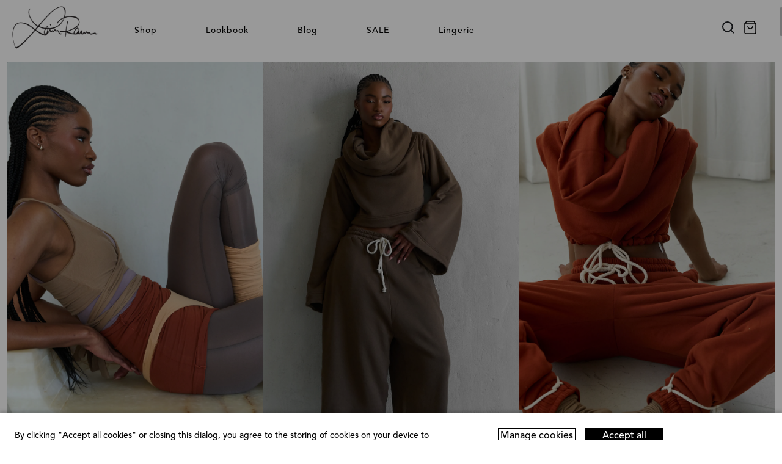

--- FILE ---
content_type: text/html
request_url: https://www.lainarauma.com/
body_size: 40748
content:
<!doctype html>
<html lang="en">
  <head>
    <meta charset="utf-8" />
    <link rel="icon" href="./favicon.png" />
    <meta name="viewport" content="width=device-width, initial-scale=1" />
    <meta name="theme-color" content="#ffffff" />
    <script
      src="//js.afterpay.com/afterpay-1.x.js"
      data-analytics-enabled
      async
    ></script>
    
		<link href="./_app/immutable/assets/presale.By3j-4Vi.css" rel="stylesheet">
		<link href="./_app/immutable/assets/0.Cznpyxww.css" rel="stylesheet">
		<link href="./_app/immutable/assets/ProductGrid.CLz3CPR_.css" rel="stylesheet">
		<link href="./_app/immutable/assets/ModuleRenderer.BD7IINdV.css" rel="stylesheet"><!--[--><link rel="apple-touch-icon" sizes="180x180" href="/apple-touch-icon.png"/> <link rel="icon" type="image/png" sizes="32x32" href="/favicon-32x32.png"/> <link rel="icon" type="image/png" sizes="16x16" href="/favicon-16x16.png"/> <link rel="manifest" href="/lr/site.webmanifest"/> <link rel="mask-icon" href="/safari-pinned-tab.svg" color="#5bbad5"/> <link rel="preload" href="/fonts/AvenirLTProMedium/font.woff" as="font" type="font/woff2"/> <link rel="preload" href="/fonts/AvenirLTProMedium/font.woff2" as="font" type="font/woff2"/> <link rel="preload" href="/fonts/AvenirLTProLight/font.woff" as="font" type="font/woff2"/> <link rel="preload" href="/fonts/AvenirLTProLight/font.woff2" as="font" type="font/woff2"/> <link rel="preload" href="/fonts/AvenirLTProMedium/font.woff" as="font" type="font/woff"/> <link rel="preload" href="/fonts/AvenirLTProMedium/font.woff2" as="font" type="font/woff"/> <noscript><img height="1" width="1" style="display:none" src="https://www.facebook.com/tr?id=1451692679077575&amp;ev=PageView&amp;noscript=1" alt="Facebook Pixel"/></noscript><!--]--><!--[--><!--]--><!--[--><!--[--><!--]--> <!--[--><meta name="robots" content="index,follow"/><!--]--> <!--[--><meta name="description" content="Luxe loungewear and lingerie designed by Laina Rauma. Made with love in Los Angeles."/><!--]--> <!--[--><link rel="canonical" href="https://www.lainarauma.com/"/><!--]--> <!--[!--><!--]--> <!--[!--><!--]--> <!--[!--><!--]--> <!--[--><!--[--><meta name="twitter:card" content="summary_large_image"/><!--]--> <!--[--><meta name="twitter:site" content="@lainarauma"/><!--]--> <!--[--><meta name="twitter:title" content="Laina Rauma"/><!--]--> <!--[--><meta name="twitter:description" content="Luxe loungewear and lingerie designed by Laina Rauma. Made with love in Los Angeles."/><!--]--> <!--[!--><!--]--> <!--[!--><!--]--> <!--[--><meta name="twitter:image" content="https://images.prismic.io/lainarauma/aQq7PrpReVYa4ETI_LRdwntwn_0661.jpg?auto=format,compress"/><!--]--> <!--[--><meta name="twitter:image:alt" content="Twitter image alt"/><!--]--> <!--[!--><!--]--> <!--[!--><!--]--> <!--[!--><!--]--> <!--[!--><!--]--> <!--[!--><!--]--> <!--[!--><!--]--> <!--[!--><!--]--> <!--[!--><!--]--> <!--[!--><!--]--> <!--[!--><!--]--> <!--[!--><!--]--> <!--[!--><!--]--> <!--[!--><!--]--><!--]--> <!--[!--><!--]--> <!--[--><!--[--><meta property="og:url" content="https://www.lainarauma.com/"/><!--]--> <!--[!--><!--]--> <!--[--><meta property="og:title" content="Laina Rauma"/><!--]--> <!--[--><meta property="og:description" content="Luxe loungewear and lingerie designed by Laina Rauma. Made with love in Los Angeles."/><!--]--> <!--[--><!--[--><meta property="og:image" content="https://images.prismic.io/lainarauma/aQq7PrpReVYa4ETI_LRdwntwn_0661.jpg?auto=format,compress"/> <!--[!--><!--]--> <!--[!--><!--]--> <!--[!--><!--]--> <!--[!--><!--]--> <!--[!--><!--]--><meta property="og:image" content="https://images.prismic.io/lainarauma/aQq7frpReVYa4ETS_LRdwntwn_0934.jpg?auto=format%2Ccompress&amp;rect=424%2C501%2C1198%2C1797&amp;w=1926&amp;h=2890"/> <!--[!--><!--]--> <!--[!--><!--]--> <!--[!--><!--]--> <!--[!--><!--]--> <!--[!--><!--]--><meta property="og:image" content="https://images.prismic.io/lainarauma/aQq7m7pReVYa4ETX_LRdwntwn_1125.jpg?auto=format%2Ccompress&amp;rect=132%2C242%2C1661%2C2492&amp;w=1926&amp;h=2890"/> <!--[!--><!--]--> <!--[!--><!--]--> <!--[!--><!--]--> <!--[!--><!--]--> <!--[!--><!--]--><!--]--><!--]--> <!--[!--><!--]--> <!--[!--><!--]--> <!--[!--><!--]--> <!--[--><meta property="og:site_name" content="Laina Rauma"/><!--]--><!--]--> <!--[!--><!--]--> <!--[!--><!--]--><!--]--><title>Laina Rauma</title>
  </head>
  <body>
    <div id="svelte"><!--[--><!--[--><!----><!----> <div class="overflow-hidden svelte-ko734w"><!--[--><!--[--><div class="v-scrollbar svelte-1kthy5o" style="height: -16px; margin: 12px -4px 4px 0px"><div class="v-track svelte-1kthy5o" style="height: -16px"></div> <div class="v-thumb svelte-1kthy5o" style="height: 0px; top: 0px"></div></div><!--]--><!--]--> <!--[!--><!--]--><!----> <div><div role="dialog" aria-modal="true" aria-labelledby="consent_label" class="consent fixed w-full bg-white svelte-v9tsl6"><div class="mx-auto flex max-w-screen-xl items-center justify-center md:py-6 py-3 relative bg-white relative"><span class="shim svelte-v9tsl6"></span> <div class="md:flex content md:px-6 px-4 svelte-v9tsl6"><div class="md:w-7/12 lg:mb-0 mr-6 mb-4"><label class="svelte-v9tsl6">By clicking "Accept all cookies" or closing this dialog, you agree to the
            storing of cookies on your device to enhance site navigation,
            analyze site usage, assist in marketing efforts and host VIP sale
            events.</label></div> <form class="consent--form lg:ml-8 md:flex items-start svelte-v9tsl6"><button type="button" class="accept-cookies lg:ml-4 md:ml-3 md:mb-0 mb-4 order-1 block w-full bg-black text-white border border-black svelte-v9tsl6">Accept all cookies</button> <button type="button" class="manage-cookies lg:ml-4 lg:mr-0 mr-3 md:mb-0 mb-4 order-0 block w-full bg-white text-black border border-black svelte-v9tsl6">Manage cookies</button></form></div> <div class="consent--options flex max-w-screen-xl mx-auto svelte-v9tsl6"><!--[!--><div class="svlr-wrapper svelte-1kxp4md" style="width: 100%; height: 65vh"><div class="svlr-viewport svelte-1kxp4md" style="width: 100%; height: 65vh"><div class="svlr-contents"><!----><div class="consent--options-inner svelte-7qriwd"><h2 id="consent_label" class="svelte-7qriwd">Customize Consent Preferences</h2> <p class="svelte-7qriwd">We use cookies to help you navigate efficiently and perform certain
    functions. You will find detailed information about all cookies under each
    consent category below. The cookies that are categorized as "Necessary" are
    stored on your browser as they are essential for enabling the basic
    functionalities of the site. We also use third-party cookies that help us
    analyze how you use this website, store your preferences, and provide the
    content and advertisements that are relevant to you. These cookies will only
    be stored in your browser with your prior consent. You can choose to enable
    or disable some or all of these cookies but disabling some of them may
    affect your browsing experience.</p> <ul class="svelte-7qriwd"><li class="flex svelte-7qriwd"><div class="cookie"><h3 id="switch-necessary" class="svelte-7qriwd">Necessary</h3> <p class="svelte-7qriwd">These cookies are required to enable the basic features of this site,
          such as providing a shopping cart or managing your consent
          preferences. These cookies do not store any personally identifiable
          data.</p></div> <div class="consent--options-inner--switch flex svelte-7qriwd"><!--[1--><div class="s s--slider svelte-1ytgczq disabled" style="font-size:16px"><button id="switch-necessary" role="switch" aria-checked="true" aria-label="Necessary Cookies" disabled class="svelte-1ytgczq"></button></div><!--]--><!----></div></li> <li class="flex svelte-7qriwd"><div class="cookie"><h3 id="switch-functional" class="svelte-7qriwd">Functional</h3> <p class="svelte-7qriwd">These cookies help perform certain functionalities like sharing
          content from this website on social media platforms, VIP sale events
          and collecting anonymous feedback.</p></div> <div class="consent--options-inner--switch flex svelte-7qriwd"><!--[1--><div class="s s--slider svelte-1ytgczq" style="font-size:16px"><button id="switch-functional" role="switch" aria-checked="true" aria-label="Functional Cookies" class="svelte-1ytgczq"></button></div><!--]--><!----></div></li> <li class="flex svelte-7qriwd"><div class="cookie"><h3 id="switch-analytics" class="svelte-7qriwd">Analytics</h3> <p class="svelte-7qriwd">These cookies are used to understand how visitors interact with the
          website and help provide broad information such as the number of
          visitors, visit duration, referral source, etc.</p></div> <div class="consent--options-inner--switch flex svelte-7qriwd"><!--[1--><div class="s s--slider svelte-1ytgczq" style="font-size:16px"><button id="switch-analytics" role="switch" aria-checked="true" aria-label="Analytics Cookies" class="svelte-1ytgczq"></button></div><!--]--><!----></div></li> <li class="flex svelte-7qriwd"><div class="cookie"><h3 id="switch-marketing" class="svelte-7qriwd">Marketing</h3> <p class="svelte-7qriwd">These cookies are usually set by our marketing, advertising and
          retargeting media partners. They may be used by them to build a
          profile of your interest(s) and later show you relevant ads.</p></div> <div class="consent--options-inner--switch flex svelte-7qriwd"><!--[1--><div class="s s--slider svelte-1ytgczq" style="font-size:16px"><button id="switch-marketing" role="switch" aria-checked="true" aria-label="Marketing Cookies" class="svelte-1ytgczq"></button></div><!--]--><!----></div></li></ul></div><!----></div></div> <!--[--><div class="v-scrollbar svelte-1kthy5o" style="height: -16px; margin: 12px 0px 4px 0px"><div class="v-track svelte-1kthy5o" style="height: -16px"></div> <div class="v-thumb svelte-1kthy5o" style="height: 0px; top: 0px"></div></div><!--]--><!----></div><!--]--></div></div></div> <div class="background svelte-v9tsl6"></div></div><!----> <div role="dialog" aria-modal="true" aria-labelledby="presale_label" class="presale svelte-19stho3"><div class="inner svelte-19stho3"><h2 id="presale_label"></h2> <div class="remaining svelte-19stho3"><div><strong class="svelte-19stho3">Time remaining: 00:00:00</strong></div> <button title="Exit pre-sale" alt="Leave pre-sale" class="svelte-19stho3"><svg xmlns="http://www.w3.org/2000/svg" width="25" height="25" viewBox="0 0 25 25"><g id="Group_59" data-name="Group 59" transform="translate(-843.602 -93.709)"><circle id="Ellipse_6" data-name="Ellipse 6" cx="12.5" cy="12.5" r="12.5" transform="translate(843.602 93.709)" fill="#fff"></circle><g id="x-circle" transform="translate(850.701 101.008)"><path id="Path_21" data-name="Path 21" d="M20.54,9.935l-4.429,4.429L11.683,9.935l-1.142,1.142,4.429,4.429-4.429,4.429,1.142,1.142,4.429-4.429,4.429,4.429,1.142-1.142-4.429-4.429,4.429-4.429L20.54,9.935Z" transform="translate(-10.541 -9.935)"></path></g></g></svg></button></div></div></div><!----> <div class="nav-wrap svelte-1witqp9"><nav class="svelte-vyy17j"><!--[!--><!--]--> <div class="flex w-full items-center bg-white lg:px-2.5"><!--[!--><!--]--> <div class="main flex items-center bg-white svelte-vyy17j"><div class="mr-10 active"><a href="/" data-sveltekit-preload-data=""><picture><source srcset="/images/lr-hero.png" type="image/png"/> <img alt="Laina Rauma Logo" class="logo svelte-vyy17j" decoding="async" height="90" width="160" draggable="false" loading="eager" src="/images/lr-hero.png"/></picture></a></div> <ul class="primary hidden lg:flex svelte-vyy17j"><!--[--><li class="mr-20 svelte-vyy17j shop"><a data-sveltekit-preload-data="" href="/collections/magic-hour" class="opacity-100 svelte-lco0cq"><span class="svelte-lco0cq">Shop</span></a><!----></li><li class="mr-20 svelte-vyy17j"><a data-sveltekit-preload-data="" href="/lookbook" class="opacity-100 svelte-lco0cq"><span class="svelte-lco0cq">Lookbook</span></a><!----></li><li class="mr-20 svelte-vyy17j"><a data-sveltekit-preload-data="" href="/blog" class="opacity-100 svelte-lco0cq"><span class="svelte-lco0cq">Blog</span></a><!----></li><li class="mr-20 svelte-vyy17j highlight"><a data-sveltekit-preload-data="" href="/collections/sale" class="opacity-100 svelte-lco0cq"><span class="svelte-lco0cq">SALE</span></a><!----></li><li class="mr-20 svelte-vyy17j"><a data-sveltekit-preload-data="" href="https://www.lainaraumalingerie.com/" class="opacity-100 svelte-lco0cq"><span class="svelte-lco0cq">Lingerie</span></a><!----></li><!--]--></ul></div> <ul class="navigation-links secondary flex bg-white  svelte-vyy17j"><div><!--[--><li class="mb-2 svelte-vyy17j"><a data-sveltekit-preload-data="" href="/collections/magic-hour" class="opacity-100 svelte-vyy17j"><span class="svelte-vyy17j">MAGIC HOUR</span></a></li><li class="mb-2 svelte-vyy17j"><a data-sveltekit-preload-data="" href="/collections/ballerina-summer" class="opacity-100 svelte-vyy17j"><span class="svelte-vyy17j">BALLERINA SUMMER</span></a></li><li class="mb-2 svelte-vyy17j"><a data-sveltekit-preload-data="" href="/shop/gift-card" class="opacity-100 svelte-vyy17j"><span class="svelte-vyy17j">Gift Cards</span></a></li><!--]--></div></ul> <div class="header-right mr-4 ml-auto flex svelte-vyy17j"><button class="open-search svelte-dov9jj" type="button"><img alt="Search" src="/icons/icon-search.svg"/></button><!----> <button title="Cart (0)" class="cart-toggle relative px-4 py-2"><!--[1--><svg width="20" height="22" viewBox="0 0 20 22" fill="none" stroke="#000"><path d="M4 1L1 5V19C1 19.5304 1.21071 20.0391 1.58579 20.4142C1.96086 20.7893 2.46957 21 3 21H17C17.5304 21 18.0391 20.7893 18.4142 20.4142C18.7893 20.0391 19 19.5304 19 19V5L16 1H4Z" stroke-width="1.5" stroke-linecap="round" stroke-linejoin="round"></path><path d="M1 5H19" stroke-width="1.5" stroke-linecap="round" stroke-linejoin="round"></path><path d="M14 9C14 10.0609 13.5786 11.0783 12.8284 11.8284C12.0783 12.5786 11.0609 13 10 13C8.93913 13 7.92172 12.5786 7.17157 11.8284C6.42143 11.0783 6 10.0609 6 9" stroke-width="1.5" stroke-linecap="round" stroke-linejoin="round"></path></svg><!--]--><!----> <div data-test="cart-quantity" class="absolute bottom-2 left-4 -mb-3 -ml-3 flex h-5 w-5 items-center justify-center rounded-full border transition-opacity border-black bg-white text-xs text-black opacity-0 svelte-vyy17j"></div></button> <button aria-label="Open menu" class="lg:hidden"><!--[5--><svg xmlns="http://www.w3.org/2000/svg" class="h-6 w-6" fill="none" viewBox="0 0 24 24" stroke="#000"><path stroke-linecap="round" stroke-linejoin="round" stroke-width="2" d="M4 6h16M4 12h16m-7 6h7"></path></svg><!--]--><!----></button></div> <!--[!--><!--]--></div></nav><!----></div><!----> <!--[!--><!--]--><!----> <!--[!--><!--]--><!----> <!----> <div class="inner z-0 min-h-screen svelte-ko734w"><!----><!----><main class="overflow-hidden"><div><!--[--><!--[--><section id="marquee$184d6307-1f07-498f-8a83-9101d3deb881" class="marquee md:mb-14 svelte-1lpebvn"><div class="grid md:grid-cols-3 p-3"><!--[--><!--[--><a data-sveltekit-preload-data="" href="/collections/magic-hour"><img src="https://images.prismic.io/lainarauma/aQq7PrpReVYa4ETI_LRdwntwn_0661.jpg?auto=format,compress" alt="MAGIC HOUR" class="svelte-1lpebvn"/></a><!--]--><!--[--><a data-sveltekit-preload-data="" href="/collections/magic-hour"><img src="https://images.prismic.io/lainarauma/aQq7frpReVYa4ETS_LRdwntwn_0934.jpg?auto=format%2Ccompress&amp;rect=424%2C501%2C1198%2C1797&amp;w=1926&amp;h=2890" alt="MAGIC HOUR" class="svelte-1lpebvn"/></a><!--]--><!--[--><a data-sveltekit-preload-data="" href="/collections/magic-hour"><img src="https://images.prismic.io/lainarauma/aQq7m7pReVYa4ETX_LRdwntwn_1125.jpg?auto=format%2Ccompress&amp;rect=132%2C242%2C1661%2C2492&amp;w=1926&amp;h=2890" alt="MAGIC HOUR" class="svelte-1lpebvn"/></a><!--]--><!--]--></div></section><!--]--><!--[1--><section id="productgrid$9168a2e0-4bc3-4561-ad73-6e7aa0f2df1a" class="product-grid mb-20"><ul class="product-grid-list grid grid-flow-row-dense grid-cols-2 md:mt-10 md:grid-cols-5 lg:grid-cols-5"><!--[--><li class="product mb-5 svelte-1d40r7c" alt="CLOUD TEDDY SWEATER // AMETHYST"><a data-sveltekit-preload-data="" href="/shop/cloud-teddy-sweater-amethyst"><!--[!--><!--]--> <!--[--><span class="soldOut svelte-1d40r7c">Sold Out</span><!--]--> <img src="https://cdn.shopify.com/s/files/1/2013/8313/files/176_b9e26964-62d7-42e2-b37f-19108006cfd1_620x.jpg?v=1763223007" alt="CLOUD TEDDY SWEATER // AMETHYST"/> <h3 class="svelte-1d40r7c">CLOUD TEDDY SWEATER</h3> <div class="price text-center svelte-1d40r7c"><span>$275</span></div></a></li><li class="product mb-5 svelte-1d40r7c" alt="CLOUD SUPER SHORT // AMETHYST"><a data-sveltekit-preload-data="" href="/shop/cloud-super-short-amethyst"><!--[!--><!--]--> <!--[--><span class="soldOut svelte-1d40r7c">Sold Out</span><!--]--> <img src="https://cdn.shopify.com/s/files/1/2013/8313/files/324_620x.jpg?v=1763223187" alt="CLOUD SUPER SHORT // AMETHYST"/> <h3 class="svelte-1d40r7c">CLOUD SUPER SHORT</h3> <div class="price text-center svelte-1d40r7c"><span>$275</span></div></a></li><li class="product mb-5 svelte-1d40r7c" alt="CLOUD FLEECE TEDDY VEST // AMETHYST"><a data-sveltekit-preload-data="" href="/shop/cloud-fleece-teddy-vest-amethyst"><!--[!--><!--]--> <!--[--><span class="soldOut svelte-1d40r7c">Sold Out</span><!--]--> <img src="https://cdn.shopify.com/s/files/1/2013/8313/files/192_620x.jpg?v=1763223335" alt="CLOUD FLEECE TEDDY VEST // AMETHYST"/> <h3 class="svelte-1d40r7c">CLOUD FLEECE TEDDY VEST</h3> <div class="price text-center svelte-1d40r7c"><span>$175</span></div></a></li><li class="product mb-5 svelte-1d40r7c" alt="CLOUD SUPER JOGGER // AMETHYST"><a data-sveltekit-preload-data="" href="/shop/cloud-super-jogger-amethyst"><!--[!--><!--]--> <!--[--><span class="soldOut svelte-1d40r7c">Sold Out</span><!--]--> <img src="https://cdn.shopify.com/s/files/1/2013/8313/files/331_620x.jpg?v=1763223536" alt="CLOUD SUPER JOGGER // AMETHYST"/> <h3 class="svelte-1d40r7c">CLOUD SUPER JOGGER</h3> <div class="price text-center svelte-1d40r7c"><span>$300</span></div></a></li><li class="product mb-5 svelte-1d40r7c" alt="SMOOTH JERSEY WRAP TOP // AMETHYST"><a data-sveltekit-preload-data="" href="/shop/smooth-jersey-wrap-top-amethyst"><!--[!--><!--]--> <!--[!--><!--]--> <img src="https://cdn.shopify.com/s/files/1/2013/8313/files/155copy_620x.jpg?v=1763222857" alt="SMOOTH JERSEY WRAP TOP // AMETHYST"/> <h3 class="svelte-1d40r7c">SMOOTH JERSEY WRAP TOP</h3> <div class="price text-center svelte-1d40r7c"><span>$160</span></div></a></li><li class="product mb-5 svelte-1d40r7c" alt="SHIMMER SALSA SKIRT // AMETHYST"><a data-sveltekit-preload-data="" href="/shop/shimmer-salsa-skirt-amethyst"><!--[!--><!--]--> <!--[!--><!--]--> <img src="https://cdn.shopify.com/s/files/1/2013/8313/files/341_620x.jpg?v=1763223797" alt="SHIMMER SALSA SKIRT // AMETHYST"/> <h3 class="svelte-1d40r7c">SHIMMER SALSA SKIRT</h3> <div class="price text-center svelte-1d40r7c"><span>$200</span></div></a></li><li class="product mb-5 svelte-1d40r7c" alt="SOFT SHIMMER WRAP TOP // AMETHYST"><a data-sveltekit-preload-data="" href="/shop/soft-shimmer-wrap-top-amethyst"><!--[!--><!--]--> <!--[!--><!--]--> <img src="https://cdn.shopify.com/s/files/1/2013/8313/files/165_db8e6555-a9bb-414b-b491-cfcfc8d8da27_620x.jpg?v=1763224024" alt="SOFT SHIMMER WRAP TOP // AMETHYST"/> <h3 class="svelte-1d40r7c">SOFT SHIMMER WRAP TOP</h3> <div class="price text-center svelte-1d40r7c"><span>$160</span></div></a></li><li class="product mb-5 svelte-1d40r7c" alt="FRONT DRAPE HALTER // AMETHYST"><a data-sveltekit-preload-data="" href="/shop/front-drape-halter-amethyst"><!--[!--><!--]--> <!--[!--><!--]--> <img src="https://cdn.shopify.com/s/files/1/2013/8313/files/240_9edc6613-2d5f-4706-ba6c-73255cb1e51c_620x.jpg?v=1763230978" alt="FRONT DRAPE HALTER // AMETHYST"/> <h3 class="svelte-1d40r7c">FRONT DRAPE HALTER</h3> <div class="price text-center svelte-1d40r7c"><span>$90</span></div></a></li><li class="product mb-5 svelte-1d40r7c" alt="SHEER SHIMMER LEGGING // AMETHYST"><a data-sveltekit-preload-data="" href="/shop/sheer-shimmer-legging-amethyst"><!--[!--><!--]--> <!--[!--><!--]--> <img src="https://cdn.shopify.com/s/files/1/2013/8313/files/302_620x.jpg?v=1763230742" alt="SHEER SHIMMER LEGGING // AMETHYST"/> <h3 class="svelte-1d40r7c">SHEER SHIMMER LEGGING</h3> <div class="price text-center svelte-1d40r7c"><span>$95</span></div></a></li><li class="product mb-5 svelte-1d40r7c" alt="SCULPTED THONG BODYSUIT // AMETHYST"><a data-sveltekit-preload-data="" href="/shop/sculpted-thong-bodysuit-amethyst"><!--[!--><!--]--> <!--[!--><!--]--> <img src="https://cdn.shopify.com/s/files/1/2013/8313/files/034_d0aa5fcf-137c-4dd0-8f57-4f5d82d76081_620x.jpg?v=1763224231" alt="SCULPTED THONG BODYSUIT // AMETHYST"/> <h3 class="svelte-1d40r7c">SCULPTED THONG BODYSUIT</h3> <div class="price text-center svelte-1d40r7c"><span>$110</span></div></a></li><li class="product mb-5 svelte-1d40r7c" alt="OPEN BACK BODYSUIT // AMETHYST"><a data-sveltekit-preload-data="" href="/shop/open-back-bodysuit-amethyst"><!--[!--><!--]--> <!--[!--><!--]--> <img src="https://cdn.shopify.com/s/files/1/2013/8313/files/069_620x.jpg?v=1763230544" alt="OPEN BACK BODYSUIT // AMETHYST"/> <h3 class="svelte-1d40r7c">OPEN BACK BODYSUIT</h3> <div class="price text-center svelte-1d40r7c"><span>$130</span></div></a></li><li class="product mb-5 svelte-1d40r7c" alt="KNOT HALTER DRESS // AMETHYST"><a data-sveltekit-preload-data="" href="/shop/knot-halter-dress-amethyst"><!--[!--><!--]--> <!--[!--><!--]--> <img src="https://cdn.shopify.com/s/files/1/2013/8313/files/259_6645c831-c22b-4b1b-bed3-22ed66ff612e_620x.jpg?v=1763222669" alt="KNOT HALTER DRESS // AMETHYST"/> <h3 class="svelte-1d40r7c">KNOT HALTER DRESS</h3> <div class="price text-center svelte-1d40r7c"><span>$200</span></div></a></li><li class="product mb-5 svelte-1d40r7c" alt="RAW EDGE ONE SLEEVE // AMETHYST"><a data-sveltekit-preload-data="" href="/shop/raw-edge-one-sleeve-amethyst"><!--[!--><!--]--> <!--[!--><!--]--> <img src="https://cdn.shopify.com/s/files/1/2013/8313/files/125_620x.jpg?v=1763231333" alt="RAW EDGE ONE SLEEVE // AMETHYST"/> <h3 class="svelte-1d40r7c">RAW EDGE ONE SLEEVE</h3> <div class="price text-center svelte-1d40r7c"><span>$95</span></div></a></li><li class="product mb-5 svelte-1d40r7c" alt="LONG JERSEY WAIST WRAP // AMETHYST"><a data-sveltekit-preload-data="" href="/shop/long-jersey-waist-wrap-amethyst"><!--[!--><!--]--> <!--[!--><!--]--> <img src="https://cdn.shopify.com/s/files/1/2013/8313/files/212_620x.jpg?v=1763231142" alt="LONG JERSEY WAIST WRAP // AMETHYST"/> <h3 class="svelte-1d40r7c">LONG JERSEY WAIST WRAP</h3> <div class="price text-center svelte-1d40r7c"><span>$150</span></div></a></li><li class="product mb-5 svelte-1d40r7c" alt="RAW EDGE TUBE TOP // AMETHYST"><a data-sveltekit-preload-data="" href="/shop/raw-edge-tube-top-amethyst"><!--[!--><!--]--> <!--[!--><!--]--> <img src="https://cdn.shopify.com/s/files/1/2013/8313/files/076_c41bfa99-2507-4dda-86ef-89927d0f75e0_620x.jpg?v=1763231870" alt="RAW EDGE TUBE TOP // AMETHYST"/> <h3 class="svelte-1d40r7c">RAW EDGE TUBE TOP</h3> <div class="price text-center svelte-1d40r7c"><span>$50</span></div></a></li><li class="product mb-5 svelte-1d40r7c" alt="LONG SLEEVE RIPPED TEE // AMETHYST"><a data-sveltekit-preload-data="" href="/shop/long-sleeve-ripped-tee-amethyst"><!--[!--><!--]--> <!--[!--><!--]--> <img src="https://cdn.shopify.com/s/files/1/2013/8313/files/117_49a0c50a-43c1-450e-b503-3719a52fad79_620x.jpg?v=1763231717" alt="LONG SLEEVE RIPPED TEE // AMETHYST"/> <h3 class="svelte-1d40r7c">LONG SLEEVE RIPPED TEE</h3> <div class="price text-center svelte-1d40r7c"><span>$110</span></div></a></li><li class="product mb-5 svelte-1d40r7c" alt="RAW EDGE JERSEY SHORT // AMETHYST"><a data-sveltekit-preload-data="" href="/shop/raw-edge-jersey-short-amethyst"><!--[!--><!--]--> <!--[!--><!--]--> <img src="https://cdn.shopify.com/s/files/1/2013/8313/files/106_9c828ab0-4012-430c-b25c-2772bc7e5dea_620x.jpg?v=1763232050" alt="RAW EDGE JERSEY SHORT // AMETHYST"/> <h3 class="svelte-1d40r7c">RAW EDGE JERSEY SHORT</h3> <div class="price text-center svelte-1d40r7c"><span>$65</span></div></a></li><li class="product mb-5 svelte-1d40r7c" alt="JERSEY BRALETTE // AMETHYST"><a data-sveltekit-preload-data="" href="/shop/jersey-bralette-amethyst"><!--[!--><!--]--> <!--[!--><!--]--> <img src="https://cdn.shopify.com/s/files/1/2013/8313/files/143_620x.jpg?v=1763232265" alt="JERSEY BRALETTE // AMETHYST"/> <h3 class="svelte-1d40r7c">JERSEY BRALETTE</h3> <div class="price text-center svelte-1d40r7c"><span>$90</span></div></a></li><li class="product mb-5 svelte-1d40r7c" alt="SCULPTED JERSEY THONG // AMETHYST"><a data-sveltekit-preload-data="" href="/shop/sculpted-jersey-thong-amethyst"><!--[!--><!--]--> <!--[!--><!--]--> <img src="https://cdn.shopify.com/s/files/1/2013/8313/files/051_8327ea20-6966-4af0-90e5-86829e3c89ad_620x.jpg?v=1763232370" alt="SCULPTED JERSEY THONG // AMETHYST"/> <h3 class="svelte-1d40r7c">SCULPTED JERSEY THONG</h3> <div class="price text-center svelte-1d40r7c"><span>$50</span></div></a></li><li class="product mb-5 svelte-1d40r7c" alt="SHORTIE LEG WARMER // AMETHYST"><a data-sveltekit-preload-data="" href="/shop/shortie-leg-warmer-amethyst"><!--[!--><!--]--> <!--[!--><!--]--> <img src="https://cdn.shopify.com/s/files/1/2013/8313/files/288_6a9443ac-13b2-4b49-9a44-3b717c0f4138_620x.jpg?v=1763231506" alt="SHORTIE LEG WARMER // AMETHYST"/> <h3 class="svelte-1d40r7c">SHORTIE LEG WARMER</h3> <div class="price text-center svelte-1d40r7c"><span>$95</span></div></a></li><li class="product mb-5 svelte-1d40r7c" alt="CLOUD TEDDY SWEATER // RUST"><a data-sveltekit-preload-data="" href="/shop/cloud-teddy-sweater-rust"><!--[!--><!--]--> <!--[--><span class="soldOut svelte-1d40r7c">Sold Out</span><!--]--> <img src="https://cdn.shopify.com/s/files/1/2013/8313/files/188_44605448-b376-41af-9a12-d9f7ee42a78a_620x.jpg?v=1763223040" alt="CLOUD TEDDY SWEATER // RUST"/> <h3 class="svelte-1d40r7c">CLOUD TEDDY SWEATER</h3> <div class="price text-center svelte-1d40r7c"><span>$275</span></div></a></li><li class="product mb-5 svelte-1d40r7c" alt="CLOUD SUPER SHORT // RUST"><a data-sveltekit-preload-data="" href="/shop/cloud-super-short-rust"><!--[!--><!--]--> <!--[--><span class="soldOut svelte-1d40r7c">Sold Out</span><!--]--> <img src="https://cdn.shopify.com/s/files/1/2013/8313/files/318_620x.jpg?v=1763223208" alt="CLOUD SUPER SHORT // RUST"/> <h3 class="svelte-1d40r7c">CLOUD SUPER SHORT</h3> <div class="price text-center svelte-1d40r7c"><span>$275</span></div></a></li><li class="product mb-5 svelte-1d40r7c" alt="CLOUD FLEECE TEDDY VEST // RUST"><a data-sveltekit-preload-data="" href="/shop/cloud-fleece-teddy-vest-rust"><!--[!--><!--]--> <!--[--><span class="soldOut svelte-1d40r7c">Sold Out</span><!--]--> <img src="https://cdn.shopify.com/s/files/1/2013/8313/files/190_974aa658-ad48-4379-91f8-7c70d3ca6243_620x.jpg?v=1763223356" alt="CLOUD FLEECE TEDDY VEST // RUST"/> <h3 class="svelte-1d40r7c">CLOUD FLEECE TEDDY VEST</h3> <div class="price text-center svelte-1d40r7c"><span>$175</span></div></a></li><li class="product mb-5 svelte-1d40r7c" alt="CLOUD SUPER JOGGER // RUST"><a data-sveltekit-preload-data="" href="/shop/cloud-super-jogger-rust"><!--[!--><!--]--> <!--[--><span class="soldOut svelte-1d40r7c">Sold Out</span><!--]--> <img src="https://cdn.shopify.com/s/files/1/2013/8313/files/333_7f1028cb-cf35-410b-92f2-6c57ff22d1f7_620x.jpg?v=1763223562" alt="CLOUD SUPER JOGGER // RUST"/> <h3 class="svelte-1d40r7c">CLOUD SUPER JOGGER</h3> <div class="price text-center svelte-1d40r7c"><span>$300</span></div></a></li><li class="product mb-5 svelte-1d40r7c" alt="SMOOTH JERSEY WRAP TOP // RUST"><a data-sveltekit-preload-data="" href="/shop/smooth-jersey-wrap-top-rust"><!--[!--><!--]--> <!--[!--><!--]--> <img src="https://cdn.shopify.com/s/files/1/2013/8313/files/151copy_620x.jpg?v=1763222878" alt="SMOOTH JERSEY WRAP TOP // RUST"/> <h3 class="svelte-1d40r7c">SMOOTH JERSEY WRAP TOP</h3> <div class="price text-center svelte-1d40r7c"><span>$160</span></div></a></li><li class="product mb-5 svelte-1d40r7c" alt="SHIMMER SALSA SKIRT // RUST"><a data-sveltekit-preload-data="" href="/shop/shimmer-salsa-skirt-rust"><!--[!--><!--]--> <!--[!--><!--]--> <img src="https://cdn.shopify.com/s/files/1/2013/8313/files/339_0cfba15b-c6d7-40c2-bfe5-5b7da81cbf77_620x.jpg?v=1763223814" alt="SHIMMER SALSA SKIRT // RUST"/> <h3 class="svelte-1d40r7c">SHIMMER SALSA SKIRT</h3> <div class="price text-center svelte-1d40r7c"><span>$200</span></div></a></li><li class="product mb-5 svelte-1d40r7c" alt="SOFT SHIMMER WRAP TOP // RUST"><a data-sveltekit-preload-data="" href="/shop/soft-shimmer-wrap-top-rust"><!--[!--><!--]--> <!--[!--><!--]--> <img src="https://cdn.shopify.com/s/files/1/2013/8313/files/167_33dbc877-d99f-4178-b9cb-4f11b1451219_620x.jpg?v=1763224063" alt="SOFT SHIMMER WRAP TOP // RUST"/> <h3 class="svelte-1d40r7c">SOFT SHIMMER WRAP TOP</h3> <div class="price text-center svelte-1d40r7c"><span>$160</span></div></a></li><li class="product mb-5 svelte-1d40r7c" alt="FRONT DRAPE HALTER // RUST"><a data-sveltekit-preload-data="" href="/shop/front-drape-halter-rust"><!--[!--><!--]--> <!--[--><span class="soldOut svelte-1d40r7c">Sold Out</span><!--]--> <img src="https://cdn.shopify.com/s/files/1/2013/8313/files/226_620x.jpg?v=1763231002" alt="FRONT DRAPE HALTER // RUST"/> <h3 class="svelte-1d40r7c">FRONT DRAPE HALTER</h3> <div class="price text-center svelte-1d40r7c"><span>$90</span></div></a></li><li class="product mb-5 svelte-1d40r7c" alt="SHEER SHIMMER LEGGING // RUST"><a data-sveltekit-preload-data="" href="/shop/sheer-shimmer-legging-rust"><!--[!--><!--]--> <!--[!--><!--]--> <img src="https://cdn.shopify.com/s/files/1/2013/8313/files/312_620x.jpg?v=1763230777" alt="SHEER SHIMMER LEGGING // RUST"/> <h3 class="svelte-1d40r7c">SHEER SHIMMER LEGGING</h3> <div class="price text-center svelte-1d40r7c"><span>$95</span></div></a></li><li class="product mb-5 svelte-1d40r7c" alt="SCULPTED THONG BODYSUIT // RUST"><a data-sveltekit-preload-data="" href="/shop/sculpted-thong-bodysuit-rust"><!--[!--><!--]--> <!--[!--><!--]--> <img src="https://cdn.shopify.com/s/files/1/2013/8313/files/040_620x.jpg?v=1763224250" alt="SCULPTED THONG BODYSUIT // RUST"/> <h3 class="svelte-1d40r7c">SCULPTED THONG BODYSUIT</h3> <div class="price text-center svelte-1d40r7c"><span>$110</span></div></a></li><li class="product mb-5 svelte-1d40r7c" alt="OPEN BACK BODYSUIT // RUST"><a data-sveltekit-preload-data="" href="/shop/open-back-bodysuit-rust"><!--[!--><!--]--> <!--[!--><!--]--> <img src="https://cdn.shopify.com/s/files/1/2013/8313/files/067_9866d801-84ad-4325-9f1c-6a45a6df0457_620x.jpg?v=1763230568" alt="OPEN BACK BODYSUIT // RUST"/> <h3 class="svelte-1d40r7c">OPEN BACK BODYSUIT</h3> <div class="price text-center svelte-1d40r7c"><span>$130</span></div></a></li><li class="product mb-5 svelte-1d40r7c" alt="KNOT HALTER DRESS // RUST"><a data-sveltekit-preload-data="" href="/shop/knot-halter-dress-rust"><!--[!--><!--]--> <!--[!--><!--]--> <img src="https://cdn.shopify.com/s/files/1/2013/8313/files/248_5abcadf3-9f1b-4f38-a117-6797658d5a5f_620x.jpg?v=1763222697" alt="KNOT HALTER DRESS // RUST"/> <h3 class="svelte-1d40r7c">KNOT HALTER DRESS</h3> <div class="price text-center svelte-1d40r7c"><span>$200</span></div></a></li><li class="product mb-5 svelte-1d40r7c" alt="RAW EDGE ONE SLEEVE // RUST"><a data-sveltekit-preload-data="" href="/shop/raw-edge-one-sleeve-rust"><!--[!--><!--]--> <!--[!--><!--]--> <img src="https://cdn.shopify.com/s/files/1/2013/8313/files/137_620x.jpg?v=1763231364" alt="RAW EDGE ONE SLEEVE // RUST"/> <h3 class="svelte-1d40r7c">RAW EDGE ONE SLEEVE</h3> <div class="price text-center svelte-1d40r7c"><span>$95</span></div></a></li><li class="product mb-5 svelte-1d40r7c" alt="LONG JERSEY WAIST WRAP // RUST"><a data-sveltekit-preload-data="" href="/shop/long-jersey-waist-wrap-rust"><!--[!--><!--]--> <!--[!--><!--]--> <img src="https://cdn.shopify.com/s/files/1/2013/8313/files/218_620x.jpg?v=1763231160" alt="LONG JERSEY WAIST WRAP // RUST"/> <h3 class="svelte-1d40r7c">LONG JERSEY WAIST WRAP</h3> <div class="price text-center svelte-1d40r7c"><span>$150</span></div></a></li><li class="product mb-5 svelte-1d40r7c" alt="LONG SLEEVE RIPPED TEE // RUST"><a data-sveltekit-preload-data="" href="/shop/long-sleeve-ripped-tee-rust"><!--[!--><!--]--> <!--[!--><!--]--> <img src="https://cdn.shopify.com/s/files/1/2013/8313/files/121_5c6c273a-b1f6-4bad-9c05-c6f482341b16_620x.jpg?v=1763231758" alt="LONG SLEEVE RIPPED TEE // RUST"/> <h3 class="svelte-1d40r7c">LONG SLEEVE RIPPED TEE</h3> <div class="price text-center svelte-1d40r7c"><span>$110</span></div></a></li><li class="product mb-5 svelte-1d40r7c" alt="RAW EDGE TUBE TOP // RUST"><a data-sveltekit-preload-data="" href="/shop/raw-edge-tube-top-rust"><!--[!--><!--]--> <!--[!--><!--]--> <img src="https://cdn.shopify.com/s/files/1/2013/8313/files/080_620x.jpg?v=1763231891" alt="RAW EDGE TUBE TOP // RUST"/> <h3 class="svelte-1d40r7c">RAW EDGE TUBE TOP</h3> <div class="price text-center svelte-1d40r7c"><span>$50</span></div></a></li><li class="product mb-5 svelte-1d40r7c" alt="RAW EDGE JERSEY SHORT // RUST"><a data-sveltekit-preload-data="" href="/shop/raw-edge-jersey-short-rust"><!--[!--><!--]--> <!--[!--><!--]--> <img src="https://cdn.shopify.com/s/files/1/2013/8313/files/092_9558fbc9-13e2-494e-b1dc-c0c294ba018c_620x.jpg?v=1763232082" alt="RAW EDGE JERSEY SHORT // RUST"/> <h3 class="svelte-1d40r7c">RAW EDGE JERSEY SHORT</h3> <div class="price text-center svelte-1d40r7c"><span>$65</span></div></a></li><li class="product mb-5 svelte-1d40r7c" alt="JERSEY BRALETTE // RUST"><a data-sveltekit-preload-data="" href="/shop/jersey-bralette-rust"><!--[!--><!--]--> <!--[!--><!--]--> <img src="https://cdn.shopify.com/s/files/1/2013/8313/files/147_f2ac91f6-4d6b-45f0-876b-31352b0ca96d_620x.jpg?v=1763232245" alt="JERSEY BRALETTE // RUST"/> <h3 class="svelte-1d40r7c">JERSEY BRALETTE</h3> <div class="price text-center svelte-1d40r7c"><span>$90</span></div></a></li><li class="product mb-5 svelte-1d40r7c" alt="SCULPTED JERSEY THONG // RUST"><a data-sveltekit-preload-data="" href="/shop/sculpted-jersey-thong-rust"><!--[!--><!--]--> <!--[!--><!--]--> <img src="https://cdn.shopify.com/s/files/1/2013/8313/files/055_c70a52c9-8246-467c-a860-063357d7ed35_620x.jpg?v=1763232397" alt="SCULPTED JERSEY THONG // RUST"/> <h3 class="svelte-1d40r7c">SCULPTED JERSEY THONG</h3> <div class="price text-center svelte-1d40r7c"><span>$50</span></div></a></li><li class="product mb-5 svelte-1d40r7c" alt="SHORTIE LEG WARMER // RUST"><a data-sveltekit-preload-data="" href="/shop/shortie-leg-warmer-rust"><!--[!--><!--]--> <!--[!--><!--]--> <img src="https://cdn.shopify.com/s/files/1/2013/8313/files/282_99fa83ec-161a-49bd-ba4b-2ec6d588713b_620x.jpg?v=1763231530" alt="SHORTIE LEG WARMER // RUST"/> <h3 class="svelte-1d40r7c">SHORTIE LEG WARMER</h3> <div class="price text-center svelte-1d40r7c"><span>$95</span></div></a></li><li class="product mb-5 svelte-1d40r7c" alt="CLOUD TEDDY SWEATER // SMOKE"><a data-sveltekit-preload-data="" href="/shop/cloud-teddy-sweater-smoke"><!--[!--><!--]--> <!--[--><span class="soldOut svelte-1d40r7c">Sold Out</span><!--]--> <img src="https://cdn.shopify.com/s/files/1/2013/8313/files/186_00681801-b1d3-475d-951b-76f6cff3fa69_620x.jpg?v=1763222947" alt="CLOUD TEDDY SWEATER // SMOKE"/> <h3 class="svelte-1d40r7c">CLOUD TEDDY SWEATER</h3> <div class="price text-center svelte-1d40r7c"><span>$275</span></div></a></li><li class="product mb-5 svelte-1d40r7c" alt="CLOUD SUPER SHORT // SMOKE"><a data-sveltekit-preload-data="" href="/shop/cloud-super-short-smoke"><!--[!--><!--]--> <!--[--><span class="soldOut svelte-1d40r7c">Sold Out</span><!--]--> <img src="https://cdn.shopify.com/s/files/1/2013/8313/files/314_1571f9ef-9b82-48d0-af73-4bf1063c0ed8_620x.jpg?v=1763223139" alt="CLOUD SUPER SHORT // SMOKE"/> <h3 class="svelte-1d40r7c">CLOUD SUPER SHORT</h3> <div class="price text-center svelte-1d40r7c"><span>$275</span></div></a></li><li class="product mb-5 svelte-1d40r7c" alt="CLOUD FLEECE TEDDY VEST // SMOKE"><a data-sveltekit-preload-data="" href="/shop/cloud-fleece-teddy-vest-smoke"><!--[!--><!--]--> <!--[--><span class="soldOut svelte-1d40r7c">Sold Out</span><!--]--> <img src="https://cdn.shopify.com/s/files/1/2013/8313/files/200_88d50257-4e40-47bd-beb3-10a1fc777dd2_620x.jpg?v=1763223287" alt="CLOUD FLEECE TEDDY VEST // SMOKE"/> <h3 class="svelte-1d40r7c">CLOUD FLEECE TEDDY VEST</h3> <div class="price text-center svelte-1d40r7c"><span>$175</span></div></a></li><li class="product mb-5 svelte-1d40r7c" alt="CLOUD SUPER JOGGER // SMOKE"><a data-sveltekit-preload-data="" href="/shop/cloud-super-jogger-smoke"><!--[!--><!--]--> <!--[--><span class="soldOut svelte-1d40r7c">Sold Out</span><!--]--> <img src="https://cdn.shopify.com/s/files/1/2013/8313/files/337_620x.jpg?v=1763223451" alt="CLOUD SUPER JOGGER // SMOKE"/> <h3 class="svelte-1d40r7c">CLOUD SUPER JOGGER</h3> <div class="price text-center svelte-1d40r7c"><span>$300</span></div></a></li><li class="product mb-5 svelte-1d40r7c" alt="SMOOTH JERSEY WRAP TOP // SMOKE"><a data-sveltekit-preload-data="" href="/shop/smooth-jersey-wrap-top-smoke"><!--[!--><!--]--> <!--[!--><!--]--> <img src="https://cdn.shopify.com/s/files/1/2013/8313/files/157_b49bf585-cc4a-4b31-84a1-a770d2c2bbeb_620x.jpg?v=1763222808" alt="SMOOTH JERSEY WRAP TOP // SMOKE"/> <h3 class="svelte-1d40r7c">SMOOTH JERSEY WRAP TOP</h3> <div class="price text-center svelte-1d40r7c"><span>$160</span></div></a></li><li class="product mb-5 svelte-1d40r7c" alt="SHIMMER SALSA SKIRT // SMOKE"><a data-sveltekit-preload-data="" href="/shop/shimmer-salsa-skirt-smoke"><!--[!--><!--]--> <!--[!--><!--]--> <img src="https://cdn.shopify.com/s/files/1/2013/8313/files/351_b2bbf020-3c02-4ecb-bf1c-d84c58db704f_620x.jpg?v=1763223758" alt="SHIMMER SALSA SKIRT // SMOKE"/> <h3 class="svelte-1d40r7c">SHIMMER SALSA SKIRT</h3> <div class="price text-center svelte-1d40r7c"><span>$200</span></div></a></li><li class="product mb-5 svelte-1d40r7c" alt="SOFT SHIMMER WRAP TOP // SMOKE"><a data-sveltekit-preload-data="" href="/shop/soft-shimmer-wrap-top-smoke"><!--[!--><!--]--> <!--[!--><!--]--> <img src="https://cdn.shopify.com/s/files/1/2013/8313/files/169_45507861-8840-4ff1-b0bd-8a30a533981e_620x.jpg?v=1763223982" alt="SOFT SHIMMER WRAP TOP // SMOKE"/> <h3 class="svelte-1d40r7c">SOFT SHIMMER WRAP TOP</h3> <div class="price text-center svelte-1d40r7c"><span>$160</span></div></a></li><li class="product mb-5 svelte-1d40r7c" alt="FRONT DRAPE HALTER //SMOKE"><a data-sveltekit-preload-data="" href="/shop/front-drape-halter-smoke"><!--[!--><!--]--> <!--[!--><!--]--> <img src="https://cdn.shopify.com/s/files/1/2013/8313/files/231_b99709fc-5a87-401f-8f9b-3b2af51897e6_620x.jpg?v=1763230902" alt="FRONT DRAPE HALTER //SMOKE"/> <h3 class="svelte-1d40r7c">FRONT DRAPE HALTER</h3> <div class="price text-center svelte-1d40r7c"><span>$90</span></div></a></li><li class="product mb-5 svelte-1d40r7c" alt="SHEER SHIMMER LEGGING // SMOKE"><a data-sveltekit-preload-data="" href="/shop/sheer-shimmer-legging-smoke"><!--[!--><!--]--> <!--[!--><!--]--> <img src="https://cdn.shopify.com/s/files/1/2013/8313/files/300_620x.jpg?v=1763230666" alt="SHEER SHIMMER LEGGING // SMOKE"/> <h3 class="svelte-1d40r7c">SHEER SHIMMER LEGGING</h3> <div class="price text-center svelte-1d40r7c"><span>$95</span></div></a></li><li class="product mb-5 svelte-1d40r7c" alt="SCULPTED THONG BODYSUIT // SMOKE"><a data-sveltekit-preload-data="" href="/shop/sculpted-thong-bodysuit-smoke"><!--[!--><!--]--> <!--[!--><!--]--> <img src="https://cdn.shopify.com/s/files/1/2013/8313/files/038_70bf3059-0408-4066-8542-b61b84d8c982_620x.jpg?v=1763224199" alt="SCULPTED THONG BODYSUIT // SMOKE"/> <h3 class="svelte-1d40r7c">SCULPTED THONG BODYSUIT</h3> <div class="price text-center svelte-1d40r7c"><span>$110</span></div></a></li><li class="product mb-5 svelte-1d40r7c" alt="OPEN BACK BODYSUIT // SMOKE"><a data-sveltekit-preload-data="" href="/shop/open-back-bodysuit-smoke"><!--[!--><!--]--> <!--[!--><!--]--> <img src="https://cdn.shopify.com/s/files/1/2013/8313/files/065_a6a7888c-c003-46c8-a64f-65e0d937c248_620x.jpg?v=1763230508" alt="OPEN BACK BODYSUIT // SMOKE"/> <h3 class="svelte-1d40r7c">OPEN BACK BODYSUIT</h3> <div class="price text-center svelte-1d40r7c"><span>$130</span></div></a></li><li class="product mb-5 svelte-1d40r7c" alt="KNOT HALTER DRESS // SMOKE"><a data-sveltekit-preload-data="" href="/shop/knot-halter-dress-smoke"><!--[!--><!--]--> <!--[!--><!--]--> <img src="https://cdn.shopify.com/s/files/1/2013/8313/files/253_9e613e87-04f9-424f-bb11-ed3174ccfdea_620x.jpg?v=1763222552" alt="KNOT HALTER DRESS // SMOKE"/> <h3 class="svelte-1d40r7c">KNOT HALTER DRESS</h3> <div class="price text-center svelte-1d40r7c"><span>$200</span></div></a></li><li class="product mb-5 svelte-1d40r7c" alt="RAW EDGE ONE SLEEVE // SMOKE"><a data-sveltekit-preload-data="" href="/shop/raw-edge-one-sleeve-smoke"><!--[!--><!--]--> <!--[!--><!--]--> <img src="https://cdn.shopify.com/s/files/1/2013/8313/files/129_b9a0267b-8a50-4a3d-bc40-30031f9ca905_620x.jpg?v=1763231247" alt="RAW EDGE ONE SLEEVE // SMOKE"/> <h3 class="svelte-1d40r7c">RAW EDGE ONE SLEEVE</h3> <div class="price text-center svelte-1d40r7c"><span>$95</span></div></a></li><li class="product mb-5 svelte-1d40r7c" alt="LONG JERSEY WAIST WRAP // SMOKE"><a data-sveltekit-preload-data="" href="/shop/long-jersey-waist-wrap-smoke"><!--[!--><!--]--> <!--[!--><!--]--> <img src="https://cdn.shopify.com/s/files/1/2013/8313/files/215_6fd2c64d-9e95-48a0-a2aa-adfe117731b5_620x.jpg?v=1763231080" alt="LONG JERSEY WAIST WRAP // SMOKE"/> <h3 class="svelte-1d40r7c">LONG JERSEY WAIST WRAP</h3> <div class="price text-center svelte-1d40r7c"><span>$150</span></div></a></li><li class="product mb-5 svelte-1d40r7c" alt="LONG SLEEVE RIPPED TEE // SMOKE"><a data-sveltekit-preload-data="" href="/shop/long-sleeve-ripped-tee-smoke"><!--[!--><!--]--> <!--[!--><!--]--> <img src="https://cdn.shopify.com/s/files/1/2013/8313/files/115_680b424b-f0a7-4a56-84aa-82e72da3a504_620x.jpg?v=1763231636" alt="LONG SLEEVE RIPPED TEE // SMOKE"/> <h3 class="svelte-1d40r7c">LONG SLEEVE RIPPED TEE</h3> <div class="price text-center svelte-1d40r7c"><span>$110</span></div></a></li><li class="product mb-5 svelte-1d40r7c" alt="RAW EDGE TUBE TOP // SMOKE"><a data-sveltekit-preload-data="" href="/shop/raw-edge-tube-top-smoke"><!--[!--><!--]--> <!--[!--><!--]--> <img src="https://cdn.shopify.com/s/files/1/2013/8313/files/074_6446908c-4be6-4310-93e5-ceb63c100bdb_620x.jpg?v=1763231821" alt="RAW EDGE TUBE TOP // SMOKE"/> <h3 class="svelte-1d40r7c">RAW EDGE TUBE TOP</h3> <div class="price text-center svelte-1d40r7c"><span>$50</span></div></a></li><li class="product mb-5 svelte-1d40r7c" alt="RAW EDGE JERSEY SHORT // SMOKE"><a data-sveltekit-preload-data="" href="/shop/raw-edge-jersey-short-smoke"><!--[!--><!--]--> <!--[!--><!--]--> <img src="https://cdn.shopify.com/s/files/1/2013/8313/files/104_61e62ea8-a02a-4c0f-ab86-6a7813e1626c_620x.jpg?v=1763232013" alt="RAW EDGE JERSEY SHORT // SMOKE"/> <h3 class="svelte-1d40r7c">RAW EDGE JERSEY SHORT</h3> <div class="price text-center svelte-1d40r7c"><span>$65</span></div></a></li><li class="product mb-5 svelte-1d40r7c" alt="JERSEY BRALETTE // SMOKE"><a data-sveltekit-preload-data="" href="/shop/jersey-bralette-smoke"><!--[!--><!--]--> <!--[!--><!--]--> <img src="https://cdn.shopify.com/s/files/1/2013/8313/files/139_620x.jpg?v=1763232193" alt="JERSEY BRALETTE // SMOKE"/> <h3 class="svelte-1d40r7c">JERSEY BRALETTE</h3> <div class="price text-center svelte-1d40r7c"><span>$90</span></div></a></li><li class="product mb-5 svelte-1d40r7c" alt="SCULPTED JERSEY THONG // SMOKE"><a data-sveltekit-preload-data="" href="/shop/sculpted-jersey-thong-smoke"><!--[!--><!--]--> <!--[!--><!--]--> <img src="https://cdn.shopify.com/s/files/1/2013/8313/files/053_d7bac277-239c-4865-99be-da370abf3f7f_620x.jpg?v=1763232337" alt="SCULPTED JERSEY THONG // SMOKE"/> <h3 class="svelte-1d40r7c">SCULPTED JERSEY THONG</h3> <div class="price text-center svelte-1d40r7c"><span>$50</span></div></a></li><li class="product mb-5 svelte-1d40r7c" alt="SHORTIE LEG WARMER // SMOKE"><a data-sveltekit-preload-data="" href="/shop/shortie-leg-warmer-smoke"><!--[!--><!--]--> <!--[!--><!--]--> <img src="https://cdn.shopify.com/s/files/1/2013/8313/files/285_620x.jpg?v=1763231457" alt="SHORTIE LEG WARMER // SMOKE"/> <h3 class="svelte-1d40r7c">SHORTIE LEG WARMER</h3> <div class="price text-center svelte-1d40r7c"><span>$95</span></div></a></li><li class="product mb-5 svelte-1d40r7c" alt="CLOUD TEDDY SWEATER // SABLE"><a data-sveltekit-preload-data="" href="/shop/cloud-teddy-sweater-sable"><!--[!--><!--]--> <!--[--><span class="soldOut svelte-1d40r7c">Sold Out</span><!--]--> <img src="https://cdn.shopify.com/s/files/1/2013/8313/files/181_1d5dece4-0a2d-4a43-b7c4-5e524812fa69_620x.jpg?v=1763222982" alt="CLOUD TEDDY SWEATER // SABLE"/> <h3 class="svelte-1d40r7c">CLOUD TEDDY SWEATER</h3> <div class="price text-center svelte-1d40r7c"><span>$275</span></div></a></li><li class="product mb-5 svelte-1d40r7c" alt="CLOUD SUPER SHORT // SABLE"><a data-sveltekit-preload-data="" href="/shop/cloud-super-short-sable"><!--[!--><!--]--> <!--[--><span class="soldOut svelte-1d40r7c">Sold Out</span><!--]--> <img src="https://cdn.shopify.com/s/files/1/2013/8313/files/316_fcfcb0cd-2db3-4c7f-a151-c5b46b9f689b_620x.jpg?v=1763223166" alt="CLOUD SUPER SHORT // SABLE"/> <h3 class="svelte-1d40r7c">CLOUD SUPER SHORT</h3> <div class="price text-center svelte-1d40r7c"><span>$275</span></div></a></li><li class="product mb-5 svelte-1d40r7c" alt="CLOUD FLEECE TEDDY VEST // SABLE"><a data-sveltekit-preload-data="" href="/shop/cloud-fleece-teddy-vest-sable"><!--[!--><!--]--> <!--[--><span class="soldOut svelte-1d40r7c">Sold Out</span><!--]--> <img src="https://cdn.shopify.com/s/files/1/2013/8313/files/196_058ed5ac-49fe-4010-a54c-b56fbc2629cb_620x.jpg?v=1763223315" alt="CLOUD FLEECE TEDDY VEST // SABLE"/> <h3 class="svelte-1d40r7c">CLOUD FLEECE TEDDY VEST</h3> <div class="price text-center svelte-1d40r7c"><span>$175</span></div></a></li><li class="product mb-5 svelte-1d40r7c" alt="CLOUD SUPER JOGGER // SABLE"><a data-sveltekit-preload-data="" href="/shop/cloud-super-jogger-sable"><!--[!--><!--]--> <!--[--><span class="soldOut svelte-1d40r7c">Sold Out</span><!--]--> <img src="https://cdn.shopify.com/s/files/1/2013/8313/files/329_35031c79-3bff-4f3c-8050-561fce9b4a63_620x.jpg?v=1763223508" alt="CLOUD SUPER JOGGER // SABLE"/> <h3 class="svelte-1d40r7c">CLOUD SUPER JOGGER</h3> <div class="price text-center svelte-1d40r7c"><span>$300</span></div></a></li><li class="product mb-5 svelte-1d40r7c" alt="SMOOTH JERSEY WRAP TOP // SABLE"><a data-sveltekit-preload-data="" href="/shop/smooth-jersey-wrap-top-sable"><!--[!--><!--]--> <!--[!--><!--]--> <img src="https://cdn.shopify.com/s/files/1/2013/8313/files/159copy_620x.jpg?v=1763222833" alt="SMOOTH JERSEY WRAP TOP // SABLE"/> <h3 class="svelte-1d40r7c">SMOOTH JERSEY WRAP TOP</h3> <div class="price text-center svelte-1d40r7c"><span>$160</span></div></a></li><li class="product mb-5 svelte-1d40r7c" alt="SHIMMER SALSA SKIRT // SABLE"><a data-sveltekit-preload-data="" href="/shop/shimmer-salsa-skirt-sable"><!--[!--><!--]--> <!--[!--><!--]--> <img src="https://cdn.shopify.com/s/files/1/2013/8313/files/349_f9fb91b9-42b5-4888-9572-f42509f86340_620x.jpg?v=1763223777" alt="SHIMMER SALSA SKIRT // SABLE"/> <h3 class="svelte-1d40r7c">SHIMMER SALSA SKIRT</h3> <div class="price text-center svelte-1d40r7c"><span>$200</span></div></a></li><li class="product mb-5 svelte-1d40r7c" alt="SOFT SHIMMER WRAP TOP // SABLE"><a data-sveltekit-preload-data="" href="/shop/soft-shimmer-wrap-top-sable"><!--[!--><!--]--> <!--[!--><!--]--> <img src="https://cdn.shopify.com/s/files/1/2013/8313/files/173_620x.jpg?v=1763224002" alt="SOFT SHIMMER WRAP TOP // SABLE"/> <h3 class="svelte-1d40r7c">SOFT SHIMMER WRAP TOP</h3> <div class="price text-center svelte-1d40r7c"><span>$160</span></div></a></li><li class="product mb-5 svelte-1d40r7c" alt="FRONT DRAPE HALTER // SABLE"><a data-sveltekit-preload-data="" href="/shop/front-drape-halter-sable"><!--[!--><!--]--> <!--[--><span class="soldOut svelte-1d40r7c">Sold Out</span><!--]--> <img src="https://cdn.shopify.com/s/files/1/2013/8313/files/228_788e6dda-a1fd-4f21-9107-df2b736af763_620x.jpg?v=1763230932" alt="FRONT DRAPE HALTER // SABLE"/> <h3 class="svelte-1d40r7c">FRONT DRAPE HALTER</h3> <div class="price text-center svelte-1d40r7c"><span>$90</span></div></a></li><li class="product mb-5 svelte-1d40r7c" alt="SHEER SHIMMER LEGGING // SABLE"><a data-sveltekit-preload-data="" href="/shop/sheer-shimmer-legging-sable"><!--[!--><!--]--> <!--[!--><!--]--> <img src="https://cdn.shopify.com/s/files/1/2013/8313/files/307_8f4349a1-aac9-46ac-966d-7d592afd364c_620x.jpg?v=1763230711" alt="SHEER SHIMMER LEGGING // SABLE"/> <h3 class="svelte-1d40r7c">SHEER SHIMMER LEGGING</h3> <div class="price text-center svelte-1d40r7c"><span>$95</span></div></a></li><li class="product mb-5 svelte-1d40r7c" alt="SCULPTED THONG BODYSUIT // SABLE"><a data-sveltekit-preload-data="" href="/shop/sculpted-thong-bodysuit-sable"><!--[!--><!--]--> <!--[!--><!--]--> <img src="https://cdn.shopify.com/s/files/1/2013/8313/files/036_273e2b9c-f16a-4807-b8e7-52a281626bc8_620x.jpg?v=1763224215" alt="SCULPTED THONG BODYSUIT // SABLE"/> <h3 class="svelte-1d40r7c">SCULPTED THONG BODYSUIT</h3> <div class="price text-center svelte-1d40r7c"><span>$110</span></div></a></li><li class="product mb-5 svelte-1d40r7c" alt="OPEN BACK BODYSUIT // SABLE"><a data-sveltekit-preload-data="" href="/shop/open-back-bodysuit-sable"><!--[!--><!--]--> <!--[!--><!--]--> <img src="https://cdn.shopify.com/s/files/1/2013/8313/files/061_53360093-8b72-44f0-8d67-ee567903dcb3_620x.jpg?v=1763230526" alt="OPEN BACK BODYSUIT // SABLE"/> <h3 class="svelte-1d40r7c">OPEN BACK BODYSUIT</h3> <div class="price text-center svelte-1d40r7c"><span>$130</span></div></a></li><li class="product mb-5 svelte-1d40r7c" alt="KNOT HALTER DRESS // SABLE"><a data-sveltekit-preload-data="" href="/shop/knot-halter-dress-sable"><!--[!--><!--]--> <!--[!--><!--]--> <img src="https://cdn.shopify.com/s/files/1/2013/8313/files/270_81e4b073-067f-4b63-b632-245ec42f1b22_620x.jpg?v=1763222583" alt="KNOT HALTER DRESS // SABLE"/> <h3 class="svelte-1d40r7c">KNOT HALTER DRESS</h3> <div class="price text-center svelte-1d40r7c"><span>$200</span></div></a></li><li class="product mb-5 svelte-1d40r7c" alt="RAW EDGE ONE SLEEVE // SABLE"><a data-sveltekit-preload-data="" href="/shop/raw-edge-one-sleeve-sable"><!--[!--><!--]--> <!--[!--><!--]--> <img src="https://cdn.shopify.com/s/files/1/2013/8313/files/133_d80d37ce-b12b-4a10-bad4-b222b520a016_620x.jpg?v=1763231314" alt="RAW EDGE ONE SLEEVE // SABLE"/> <h3 class="svelte-1d40r7c">RAW EDGE ONE SLEEVE</h3> <div class="price text-center svelte-1d40r7c"><span>$95</span></div></a></li><li class="product mb-5 svelte-1d40r7c" alt="LONG JERSEY WAIST WRAP // SABLE"><a data-sveltekit-preload-data="" href="/shop/long-jersey-waist-wrap-sable"><!--[!--><!--]--> <!--[!--><!--]--> <img src="https://cdn.shopify.com/s/files/1/2013/8313/files/221_d42c0f3b-e7c6-473e-bde4-a3a719cf48e3_620x.jpg?v=1763231106" alt="LONG JERSEY WAIST WRAP // SABLE"/> <h3 class="svelte-1d40r7c">LONG JERSEY WAIST WRAP</h3> <div class="price text-center svelte-1d40r7c"><span>$150</span></div></a></li><li class="product mb-5 svelte-1d40r7c" alt="LONG SLEEVE RIPPED TEE // SABLE"><a data-sveltekit-preload-data="" href="/shop/long-sleeve-ripped-tee-sable"><!--[!--><!--]--> <!--[!--><!--]--> <img src="https://cdn.shopify.com/s/files/1/2013/8313/files/113_46598895-8d28-437d-866d-89a3b0d80c87_620x.jpg?v=1763231667" alt="LONG SLEEVE RIPPED TEE // SABLE"/> <h3 class="svelte-1d40r7c">LONG SLEEVE RIPPED TEE</h3> <div class="price text-center svelte-1d40r7c"><span>$110</span></div></a></li><li class="product mb-5 svelte-1d40r7c" alt="RAW EDGE TUBE TOP // SABLE"><a data-sveltekit-preload-data="" href="/shop/raw-edge-tube-top-sable"><!--[!--><!--]--> <!--[!--><!--]--> <img src="https://cdn.shopify.com/s/files/1/2013/8313/files/088_9171b447-0b26-4ff0-a558-73b5963ca792_620x.jpg?v=1763231845" alt="RAW EDGE TUBE TOP // SABLE"/> <h3 class="svelte-1d40r7c">RAW EDGE TUBE TOP</h3> <div class="price text-center svelte-1d40r7c"><span>$50</span></div></a></li><li class="product mb-5 svelte-1d40r7c" alt="RAW EDGE JERSEY SHORT // SABLE"><a data-sveltekit-preload-data="" href="/shop/raw-edge-jersey-short-sable"><!--[!--><!--]--> <!--[!--><!--]--> <img src="https://cdn.shopify.com/s/files/1/2013/8313/files/095_aa2fea8d-e0fd-410b-9e2e-e2c36192f172_620x.jpg?v=1763232031" alt="RAW EDGE JERSEY SHORT // SABLE"/> <h3 class="svelte-1d40r7c">RAW EDGE JERSEY SHORT</h3> <div class="price text-center svelte-1d40r7c"><span>$65</span></div></a></li><li class="product mb-5 svelte-1d40r7c" alt="JERSEY BRALETTE // SABLE"><a data-sveltekit-preload-data="" href="/shop/jersey-bralette-sable"><!--[!--><!--]--> <!--[!--><!--]--> <img src="https://cdn.shopify.com/s/files/1/2013/8313/files/149_c8c6efd1-35cd-4cf0-96e7-3becd8bd67e4_620x.jpg?v=1763232213" alt="JERSEY BRALETTE // SABLE"/> <h3 class="svelte-1d40r7c">JERSEY BRALETTE</h3> <div class="price text-center svelte-1d40r7c"><span>$90</span></div></a></li><li class="product mb-5 svelte-1d40r7c" alt="SCULPTED JERSEY THONG // SABLE"><a data-sveltekit-preload-data="" href="/shop/sculpted-jersey-thong-sable"><!--[!--><!--]--> <!--[!--><!--]--> <img src="https://cdn.shopify.com/s/files/1/2013/8313/files/049_327871b9-16b5-4bb3-a3b7-2322c0299a86_620x.jpg?v=1763232353" alt="SCULPTED JERSEY THONG // SABLE"/> <h3 class="svelte-1d40r7c">SCULPTED JERSEY THONG</h3> <div class="price text-center svelte-1d40r7c"><span>$50</span></div></a></li><li class="product mb-5 svelte-1d40r7c" alt="SHORTIE LEG WARMER // SABLE"><a data-sveltekit-preload-data="" href="/shop/shortie-leg-warmer-sable"><!--[!--><!--]--> <!--[!--><!--]--> <img src="https://cdn.shopify.com/s/files/1/2013/8313/files/297_3db246e0-5b24-43d9-a0b7-3734111ae08c_620x.jpg?v=1763231479" alt="SHORTIE LEG WARMER // SABLE"/> <h3 class="svelte-1d40r7c">SHORTIE LEG WARMER</h3> <div class="price text-center svelte-1d40r7c"><span>$95</span></div></a></li><li class="product mb-5 svelte-1d40r7c" alt="CLOUD TEDDY SWEATER // CLAY"><a data-sveltekit-preload-data="" href="/shop/cloud-teddy-sweater-clay"><!--[!--><!--]--> <!--[--><span class="soldOut svelte-1d40r7c">Sold Out</span><!--]--> <img src="https://cdn.shopify.com/s/files/1/2013/8313/files/178_620x.jpg?v=1763222927" alt="CLOUD TEDDY SWEATER // CLAY"/> <h3 class="svelte-1d40r7c">CLOUD TEDDY SWEATER</h3> <div class="price text-center svelte-1d40r7c"><span>$275</span></div></a></li><li class="product mb-5 svelte-1d40r7c" alt="CLOUD SUPER SHORT // CLAY"><a data-sveltekit-preload-data="" href="/shop/cloud-super-short-clay"><!--[!--><!--]--> <!--[--><span class="soldOut svelte-1d40r7c">Sold Out</span><!--]--> <img src="https://cdn.shopify.com/s/files/1/2013/8313/files/322_7d0c30ac-3773-449d-b29e-b92880b71d58_620x.jpg?v=1763223099" alt="CLOUD SUPER SHORT // CLAY"/> <h3 class="svelte-1d40r7c">CLOUD SUPER SHORT</h3> <div class="price text-center svelte-1d40r7c"><span>$275</span></div></a></li><li class="product mb-5 svelte-1d40r7c" alt="CLOUD FLEECE TEDDY VEST // CLAY"><a data-sveltekit-preload-data="" href="/shop/cloud-fleece-teddy-vest-clay"><!--[!--><!--]--> <!--[--><span class="soldOut svelte-1d40r7c">Sold Out</span><!--]--> <img src="https://cdn.shopify.com/s/files/1/2013/8313/files/194_c763a71e-ccf4-44b1-82ed-83d890907478_620x.jpg?v=1763223264" alt="CLOUD FLEECE TEDDY VEST // CLAY"/> <h3 class="svelte-1d40r7c">CLOUD FLEECE TEDDY VEST</h3> <div class="price text-center svelte-1d40r7c"><span>$175</span></div></a></li><li class="product mb-5 svelte-1d40r7c" alt="CLOUD SUPER JOGGER // CLAY"><a data-sveltekit-preload-data="" href="/shop/cloud-super-jogger-clay"><!--[!--><!--]--> <!--[--><span class="soldOut svelte-1d40r7c">Sold Out</span><!--]--> <img src="https://cdn.shopify.com/s/files/1/2013/8313/files/335_620x.jpg?v=1763223424" alt="CLOUD SUPER JOGGER // CLAY"/> <h3 class="svelte-1d40r7c">CLOUD SUPER JOGGER</h3> <div class="price text-center svelte-1d40r7c"><span>$300</span></div></a></li><li class="product mb-5 svelte-1d40r7c" alt="SMOOTH JERSEY WRAP TOP // CLAY"><a data-sveltekit-preload-data="" href="/shop/smooth-jersey-wrap-top-clay"><!--[!--><!--]--> <!--[!--><!--]--> <img src="https://cdn.shopify.com/s/files/1/2013/8313/files/153copy_620x.jpg?v=1763222782" alt="SMOOTH JERSEY WRAP TOP // CLAY"/> <h3 class="svelte-1d40r7c">SMOOTH JERSEY WRAP TOP</h3> <div class="price text-center svelte-1d40r7c"><span>$160</span></div></a></li><li class="product mb-5 svelte-1d40r7c" alt="SHIMMER SALSA SKIRT // CLAY"><a data-sveltekit-preload-data="" href="/shop/shimmer-salsa-skirt-clay"><!--[!--><!--]--> <!--[!--><!--]--> <img src="https://cdn.shopify.com/s/files/1/2013/8313/files/347_620x.jpg?v=1763223737" alt="SHIMMER SALSA SKIRT // CLAY"/> <h3 class="svelte-1d40r7c">SHIMMER SALSA SKIRT</h3> <div class="price text-center svelte-1d40r7c"><span>$200</span></div></a></li><li class="product mb-5 svelte-1d40r7c" alt="SOFT SHIMMER WRAP TOP // CLAY"><a data-sveltekit-preload-data="" href="/shop/soft-shimmer-wrap-top-clay"><!--[!--><!--]--> <!--[!--><!--]--> <img src="https://cdn.shopify.com/s/files/1/2013/8313/files/163_0e642176-4e63-4888-a8bc-35bfdda64676_620x.jpg?v=1763223955" alt="SOFT SHIMMER WRAP TOP // CLAY"/> <h3 class="svelte-1d40r7c">SOFT SHIMMER WRAP TOP</h3> <div class="price text-center svelte-1d40r7c"><span>$160</span></div></a></li><li class="product mb-5 svelte-1d40r7c" alt="FRONT DRAPE HALTER // CLAY"><a data-sveltekit-preload-data="" href="/shop/front-drape-halter-clay"><!--[!--><!--]--> <!--[!--><!--]--> <img src="https://cdn.shopify.com/s/files/1/2013/8313/files/244_8acebe5e-f078-4b9f-8004-550e9269a729_620x.jpg?v=1763230859" alt="FRONT DRAPE HALTER // CLAY"/> <h3 class="svelte-1d40r7c">FRONT DRAPE HALTER</h3> <div class="price text-center svelte-1d40r7c"><span>$90</span></div></a></li><li class="product mb-5 svelte-1d40r7c" alt="SHEER SHIMMER LEGGING // CLAY"><a data-sveltekit-preload-data="" href="/shop/sheer-shimmer-legging-clay"><!--[!--><!--]--> <!--[!--><!--]--> <img src="https://cdn.shopify.com/s/files/1/2013/8313/files/309_a729741b-89ed-4db7-89e3-94a9d2cb48d2_620x.jpg?v=1763230635" alt="SHEER SHIMMER LEGGING // CLAY"/> <h3 class="svelte-1d40r7c">SHEER SHIMMER LEGGING</h3> <div class="price text-center svelte-1d40r7c"><span>$95</span></div></a></li><li class="product mb-5 svelte-1d40r7c" alt="SCULPTED THONG BODYSUIT // CLAY"><a data-sveltekit-preload-data="" href="/shop/sculpted-thong-bodysuit-clay"><!--[!--><!--]--> <!--[!--><!--]--> <img src="https://cdn.shopify.com/s/files/1/2013/8313/files/043_c3782240-faf2-4c01-9a7d-042d0c9be7c4_620x.jpg?v=1763224180" alt="SCULPTED THONG BODYSUIT // CLAY"/> <h3 class="svelte-1d40r7c">SCULPTED THONG BODYSUIT</h3> <div class="price text-center svelte-1d40r7c"><span>$110</span></div></a></li><li class="product mb-5 svelte-1d40r7c" alt="OPEN BACK BODYSUIT // CLAY"><a data-sveltekit-preload-data="" href="/shop/open-back-bodysuit-clay"><!--[!--><!--]--> <!--[!--><!--]--> <img src="https://cdn.shopify.com/s/files/1/2013/8313/files/063_fe417ec7-aebc-4048-964d-1838d16df760_620x.jpg?v=1763230492" alt="OPEN BACK BODYSUIT // CLAY"/> <h3 class="svelte-1d40r7c">OPEN BACK BODYSUIT</h3> <div class="price text-center svelte-1d40r7c"><span>$130</span></div></a></li><li class="product mb-5 svelte-1d40r7c" alt="KNOT HALTER DRESS // CLAY"><a data-sveltekit-preload-data="" href="/shop/knot-halter-dress-clay"><!--[!--><!--]--> <!--[!--><!--]--> <img src="https://cdn.shopify.com/s/files/1/2013/8313/files/264_c125c9b3-db5f-4042-9b65-e5906d61fa58_620x.jpg?v=1763222649" alt="KNOT HALTER DRESS // CLAY"/> <h3 class="svelte-1d40r7c">KNOT HALTER DRESS</h3> <div class="price text-center svelte-1d40r7c"><span>$200</span></div></a></li><li class="product mb-5 svelte-1d40r7c" alt="RAW EDGE ONE SLEEVE // CLAY"><a data-sveltekit-preload-data="" href="/shop/raw-edge-one-sleeve-clay"><!--[!--><!--]--> <!--[!--><!--]--> <img src="https://cdn.shopify.com/s/files/1/2013/8313/files/131_620x.jpg?v=1763231214" alt="RAW EDGE ONE SLEEVE // CLAY"/> <h3 class="svelte-1d40r7c">RAW EDGE ONE SLEEVE</h3> <div class="price text-center svelte-1d40r7c"><span>$95</span></div></a></li><li class="product mb-5 svelte-1d40r7c" alt="LONG JERSEY WAIST WRAP // CLAY"><a data-sveltekit-preload-data="" href="/shop/long-jersey-waist-wrap-clay"><!--[!--><!--]--> <!--[!--><!--]--> <img src="https://cdn.shopify.com/s/files/1/2013/8313/files/206_f7b3d16d-5765-4bea-aa22-ba1d6373db3f_620x.jpg?v=1763231059" alt="LONG JERSEY WAIST WRAP // CLAY"/> <h3 class="svelte-1d40r7c">LONG JERSEY WAIST WRAP</h3> <div class="price text-center svelte-1d40r7c"><span>$150</span></div></a></li><li class="product mb-5 svelte-1d40r7c" alt="LONG SLEEVE RIPPED TEE // CLAY"><a data-sveltekit-preload-data="" href="/shop/long-sleeve-ripped-tee-clay"><!--[!--><!--]--> <!--[!--><!--]--> <img src="https://cdn.shopify.com/s/files/1/2013/8313/files/123_f8732747-de7c-4bc2-9410-ba7cb34a4a0a_620x.jpg?v=1763231599" alt="LONG SLEEVE RIPPED TEE // CLAY"/> <h3 class="svelte-1d40r7c">LONG SLEEVE RIPPED TEE</h3> <div class="price text-center svelte-1d40r7c"><span>$110</span></div></a></li><li class="product mb-5 svelte-1d40r7c" alt="RAW EDGE TUBE TOP // CLAY"><a data-sveltekit-preload-data="" href="/shop/raw-edge-tube-top-clay"><!--[!--><!--]--> <!--[!--><!--]--> <img src="https://cdn.shopify.com/s/files/1/2013/8313/files/072_620x.jpg?v=1763231796" alt="RAW EDGE TUBE TOP // CLAY"/> <h3 class="svelte-1d40r7c">RAW EDGE TUBE TOP</h3> <div class="price text-center svelte-1d40r7c"><span>$50</span></div></a></li><li class="product mb-5 svelte-1d40r7c" alt="RAW EDGE JERSEY SHORT // CLAY"><a data-sveltekit-preload-data="" href="/shop/raw-edge-jersey-short-clay"><!--[!--><!--]--> <!--[!--><!--]--> <img src="https://cdn.shopify.com/s/files/1/2013/8313/files/098_7402fa68-6bcb-4379-bdac-c84de860237e_620x.jpg?v=1763231983" alt="RAW EDGE JERSEY SHORT // CLAY"/> <h3 class="svelte-1d40r7c">RAW EDGE JERSEY SHORT</h3> <div class="price text-center svelte-1d40r7c"><span>$65</span></div></a></li><li class="product mb-5 svelte-1d40r7c" alt="JERSEY BRALETTE // CLAY"><a data-sveltekit-preload-data="" href="/shop/jersey-bralette-clay"><!--[!--><!--]--> <!--[!--><!--]--> <img src="https://cdn.shopify.com/s/files/1/2013/8313/files/141_b532dc7f-7c5b-497e-84c4-2f06033a3ab4_620x.jpg?v=1763232160" alt="JERSEY BRALETTE // CLAY"/> <h3 class="svelte-1d40r7c">JERSEY BRALETTE</h3> <div class="price text-center svelte-1d40r7c"><span>$90</span></div></a></li><li class="product mb-5 svelte-1d40r7c" alt="SCULPTED JERSEY THONG // CLAY"><a data-sveltekit-preload-data="" href="/shop/sculpted-jersey-thong-clay"><!--[!--><!--]--> <!--[!--><!--]--> <img src="https://cdn.shopify.com/s/files/1/2013/8313/files/057_f13d42b9-82d8-45de-8d2b-e82e36b8a011_620x.jpg?v=1763232311" alt="SCULPTED JERSEY THONG // CLAY"/> <h3 class="svelte-1d40r7c">SCULPTED JERSEY THONG</h3> <div class="price text-center svelte-1d40r7c"><span>$50</span></div></a></li><li class="product mb-5 svelte-1d40r7c" alt="SHORTIE LEG WARMER // CLAY"><a data-sveltekit-preload-data="" href="/shop/shortie-leg-warmer-clay"><!--[!--><!--]--> <!--[!--><!--]--> <img src="https://cdn.shopify.com/s/files/1/2013/8313/files/291_ae3d96b1-72f4-4580-be1b-c6158cefd9c2_620x.jpg?v=1763231417" alt="SHORTIE LEG WARMER // CLAY"/> <h3 class="svelte-1d40r7c">SHORTIE LEG WARMER</h3> <div class="price text-center svelte-1d40r7c"><span>$95</span></div></a></li><li class="product mb-5 svelte-1d40r7c" alt="CLOUD TEDDY SWEATER // CROISSANT"><a data-sveltekit-preload-data="" href="/shop/cloud-teddy-sweater-croissant"><!--[!--><!--]--> <!--[--><span class="soldOut svelte-1d40r7c">Sold Out</span><!--]--> <img src="https://cdn.shopify.com/s/files/1/2013/8313/files/184_78a7f0ea-f46f-419b-a58a-a918d88c35d3_620x.jpg?v=1763222900" alt="CLOUD TEDDY SWEATER // CROISSANT"/> <h3 class="svelte-1d40r7c">CLOUD TEDDY SWEATER</h3> <div class="price text-center svelte-1d40r7c"><span>$275</span></div></a></li><li class="product mb-5 svelte-1d40r7c" alt="CLOUD SUPER SHORT // CROISSANT"><a data-sveltekit-preload-data="" href="/shop/cloud-super-short-croissant"><!--[!--><!--]--> <!--[--><span class="soldOut svelte-1d40r7c">Sold Out</span><!--]--> <img src="https://cdn.shopify.com/s/files/1/2013/8313/files/320_cf45767f-a105-4135-b2fb-f6bb3d775ab6_620x.jpg?v=1763223068" alt="CLOUD SUPER SHORT // CROISSANT"/> <h3 class="svelte-1d40r7c">CLOUD SUPER SHORT</h3> <div class="price text-center svelte-1d40r7c"><span>$275</span></div></a></li><li class="product mb-5 svelte-1d40r7c" alt="CLOUD FLEECE TEDDY VEST // CROISSANT"><a data-sveltekit-preload-data="" href="/shop/cloud-fleece-teddy-vest-croissant"><!--[!--><!--]--> <!--[--><span class="soldOut svelte-1d40r7c">Sold Out</span><!--]--> <img src="https://cdn.shopify.com/s/files/1/2013/8313/files/202_44ba8e0a-3c68-43ec-91e2-a39b83b51ab1_620x.jpg?v=1763223230" alt="CLOUD FLEECE TEDDY VEST // CROISSANT"/> <h3 class="svelte-1d40r7c">CLOUD FLEECE TEDDY VEST</h3> <div class="price text-center svelte-1d40r7c"><span>$175</span></div></a></li><li class="product mb-5 svelte-1d40r7c" alt="CLOUD SUPER JOGGER // CROISSANT"><a data-sveltekit-preload-data="" href="/shop/cloud-super-jogger-croissant"><!--[!--><!--]--> <!--[--><span class="soldOut svelte-1d40r7c">Sold Out</span><!--]--> <img src="https://cdn.shopify.com/s/files/1/2013/8313/files/327_f5397bbe-8ab8-4e77-8746-a4b2395af415_620x.jpg?v=1763223387" alt="CLOUD SUPER JOGGER // CROISSANT"/> <h3 class="svelte-1d40r7c">CLOUD SUPER JOGGER</h3> <div class="price text-center svelte-1d40r7c"><span>$300</span></div></a></li><li class="product mb-5 svelte-1d40r7c" alt="SMOOTH JERSEY WRAP TOP // CROISSANT"><a data-sveltekit-preload-data="" href="/shop/smooth-jersey-wrap-top-croissant"><!--[!--><!--]--> <!--[!--><!--]--> <img src="https://cdn.shopify.com/s/files/1/2013/8313/files/161_7b647219-5a95-499c-be80-dd59cb039bdf_620x.jpg?v=1763222730" alt="SMOOTH JERSEY WRAP TOP // CROISSANT"/> <h3 class="svelte-1d40r7c">SMOOTH JERSEY WRAP TOP</h3> <div class="price text-center svelte-1d40r7c"><span>$160</span></div></a></li><li class="product mb-5 svelte-1d40r7c" alt="SHIMMER SALSA SKIRT // CROISSANT"><a data-sveltekit-preload-data="" href="/shop/shimmer-salsa-skirt-croissant"><!--[!--><!--]--> <!--[!--><!--]--> <img src="https://cdn.shopify.com/s/files/1/2013/8313/files/343_620x.jpg?v=1763223584" alt="SHIMMER SALSA SKIRT // CROISSANT"/> <h3 class="svelte-1d40r7c">SHIMMER SALSA SKIRT</h3> <div class="price text-center svelte-1d40r7c"><span>$200</span></div></a></li><li class="product mb-5 svelte-1d40r7c" alt="SOFT SHIMMER WRAP TOP // CROISSANT"><a data-sveltekit-preload-data="" href="/shop/soft-shimmer-wrap-top-croissant"><!--[!--><!--]--> <!--[!--><!--]--> <img src="https://cdn.shopify.com/s/files/1/2013/8313/files/170_0701a040-906c-4180-8113-28df0e691dba_620x.jpg?v=1763223906" alt="SOFT SHIMMER WRAP TOP // CROISSANT"/> <h3 class="svelte-1d40r7c">SOFT SHIMMER WRAP TOP</h3> <div class="price text-center svelte-1d40r7c"><span>$160</span></div></a></li><li class="product mb-5 svelte-1d40r7c" alt="FRONT DRAPE HALTER // CROISSANT"><a data-sveltekit-preload-data="" href="/shop/front-drape-halter-croissant"><!--[!--><!--]--> <!--[!--><!--]--> <img src="https://cdn.shopify.com/s/files/1/2013/8313/files/224_620x.jpg?v=1763230823" alt="FRONT DRAPE HALTER // CROISSANT"/> <h3 class="svelte-1d40r7c">FRONT DRAPE HALTER</h3> <div class="price text-center svelte-1d40r7c"><span>$90</span></div></a></li><li class="product mb-5 svelte-1d40r7c" alt="SHEER SHIMMER LEGGING // CROISSANT"><a data-sveltekit-preload-data="" href="/shop/sheer-shimmer-legging-croissant"><!--[!--><!--]--> <!--[!--><!--]--> <img src="https://cdn.shopify.com/s/files/1/2013/8313/files/305_c2b0116f-577e-431b-ba7a-6d44221d9807_620x.jpg?v=1763230597" alt="SHEER SHIMMER LEGGING // CROISSANT"/> <h3 class="svelte-1d40r7c">SHEER SHIMMER LEGGING</h3> <div class="price text-center svelte-1d40r7c"><span>$95</span></div></a></li><li class="product mb-5 svelte-1d40r7c" alt="SCULPTED THONG BODYSUIT // CROISSANT"><a data-sveltekit-preload-data="" href="/shop/sculpted-thong-bodysuit-croissant"><!--[!--><!--]--> <!--[!--><!--]--> <img src="https://cdn.shopify.com/s/files/1/2013/8313/files/031_622c954a-85c1-486d-a7fb-f8d553553273_620x.jpg?v=1763224094" alt="SCULPTED THONG BODYSUIT // CROISSANT"/> <h3 class="svelte-1d40r7c">SCULPTED THONG BODYSUIT</h3> <div class="price text-center svelte-1d40r7c"><span>$110</span></div></a></li><li class="product mb-5 svelte-1d40r7c" alt="OPEN BACK BODYSUIT // CROISSANT"><a data-sveltekit-preload-data="" href="/shop/open-back-bodysuit-croissant"><!--[!--><!--]--> <!--[!--><!--]--> <img src="https://cdn.shopify.com/s/files/1/2013/8313/files/059_08706381-2a9d-4499-9a3c-7f8ac7853b84_620x.jpg?v=1763224265" alt="OPEN BACK BODYSUIT // CROISSANT"/> <h3 class="svelte-1d40r7c">OPEN BACK BODYSUIT</h3> <div class="price text-center svelte-1d40r7c"><span>$130</span></div></a></li><li class="product mb-5 svelte-1d40r7c" alt="KNOT HALTER DRESS // CROISSANT"><a data-sveltekit-preload-data="" href="/shop/knot-halter-dress-croissant"><!--[!--><!--]--> <!--[!--><!--]--> <img src="https://cdn.shopify.com/s/files/1/2013/8313/files/276_0932c574-be68-4dad-b191-c707ccbb33b9_620x.jpg?v=1763222627" alt="KNOT HALTER DRESS // CROISSANT"/> <h3 class="svelte-1d40r7c">KNOT HALTER DRESS</h3> <div class="price text-center svelte-1d40r7c"><span>$200</span></div></a></li><li class="product mb-5 svelte-1d40r7c" alt="RAW EDGE ONE SLEEVE // CROISSANT"><a data-sveltekit-preload-data="" href="/shop/raw-edge-one-sleeve-croissant"><!--[!--><!--]--> <!--[!--><!--]--> <img src="https://cdn.shopify.com/s/files/1/2013/8313/files/135_620x.jpg?v=1763231193" alt="RAW EDGE ONE SLEEVE // CROISSANT"/> <h3 class="svelte-1d40r7c">RAW EDGE ONE SLEEVE</h3> <div class="price text-center svelte-1d40r7c"><span>$95</span></div></a></li><li class="product mb-5 svelte-1d40r7c" alt="LONG JERSEY WAIST WRAP // CROISSANT"><a data-sveltekit-preload-data="" href="/shop/long-jersey-waist-wrap-croissant"><!--[!--><!--]--> <!--[!--><!--]--> <img src="https://cdn.shopify.com/s/files/1/2013/8313/files/209_0385f4ed-9437-4761-9062-be2e3fd901ec_620x.jpg?v=1763231038" alt="LONG JERSEY WAIST WRAP // CROISSANT"/> <h3 class="svelte-1d40r7c">LONG JERSEY WAIST WRAP</h3> <div class="price text-center svelte-1d40r7c"><span>$150</span></div></a></li><li class="product mb-5 svelte-1d40r7c" alt="LONG SLEEVE RIPPED TEE // CROISSANT"><a data-sveltekit-preload-data="" href="/shop/long-sleeve-ripped-tee-croissant"><!--[!--><!--]--> <!--[!--><!--]--> <img src="https://cdn.shopify.com/s/files/1/2013/8313/files/119_620x.jpg?v=1763231557" alt="LONG SLEEVE RIPPED TEE // CROISSANT"/> <h3 class="svelte-1d40r7c">LONG SLEEVE RIPPED TEE</h3> <div class="price text-center svelte-1d40r7c"><span>$110</span></div></a></li><li class="product mb-5 svelte-1d40r7c" alt="RAW EDGE TUBE TOP // CROISSANT"><a data-sveltekit-preload-data="" href="/shop/raw-edge-tube-top-croissant"><!--[!--><!--]--> <!--[!--><!--]--> <img src="https://cdn.shopify.com/s/files/1/2013/8313/files/082_620x.jpg?v=1763231778" alt="RAW EDGE TUBE TOP // CROISSANT"/> <h3 class="svelte-1d40r7c">RAW EDGE TUBE TOP</h3> <div class="price text-center svelte-1d40r7c"><span>$50</span></div></a></li><li class="product mb-5 svelte-1d40r7c" alt="RAW EDGE JERSEY SHORT // CROISSANT"><a data-sveltekit-preload-data="" href="/shop/raw-edge-jersey-short-croissant"><!--[!--><!--]--> <!--[!--><!--]--> <img src="https://cdn.shopify.com/s/files/1/2013/8313/files/101_058c0818-c92d-433f-861c-9bf1ab50eb3d_620x.jpg?v=1763479161" alt="RAW EDGE JERSEY SHORT // CROISSANT"/> <h3 class="svelte-1d40r7c">RAW EDGE JERSEY SHORT</h3> <div class="price text-center svelte-1d40r7c"><span>$65</span></div></a></li><li class="product mb-5 svelte-1d40r7c" alt="JERSEY BRALETTE // CROISSANT"><a data-sveltekit-preload-data="" href="/shop/jersey-bralette-croissant"><!--[!--><!--]--> <!--[!--><!--]--> <img src="https://cdn.shopify.com/s/files/1/2013/8313/files/145_72ddf586-51f0-4e98-b49b-1f251cf8b295_620x.jpg?v=1763232106" alt="JERSEY BRALETTE // CROISSANT"/> <h3 class="svelte-1d40r7c">JERSEY BRALETTE</h3> <div class="price text-center svelte-1d40r7c"><span>$90</span></div></a></li><li class="product mb-5 svelte-1d40r7c" alt="SCULPTED JERSEY THONG // CROISSANT"><a data-sveltekit-preload-data="" href="/shop/sculpted-jersey-thong-croissant"><!--[!--><!--]--> <!--[!--><!--]--> <img src="https://cdn.shopify.com/s/files/1/2013/8313/files/046_7cc41c6f-24e5-4438-b81b-a92a8213c34f_620x.jpg?v=1763232286" alt="SCULPTED JERSEY THONG // CROISSANT"/> <h3 class="svelte-1d40r7c">SCULPTED JERSEY THONG</h3> <div class="price text-center svelte-1d40r7c"><span>$50</span></div></a></li><li class="product mb-5 svelte-1d40r7c" alt="SHORTIE LEG WARMER // CROISSANT"><a data-sveltekit-preload-data="" href="/shop/shortie-leg-warmer-croissant"><!--[!--><!--]--> <!--[!--><!--]--> <img src="https://cdn.shopify.com/s/files/1/2013/8313/files/295_be3bfbe8-b6d4-4641-8f6d-b2ba328bf9e0_620x.jpg?v=1763251427" alt="SHORTIE LEG WARMER // CROISSANT"/> <h3 class="svelte-1d40r7c">SHORTIE LEG WARMER</h3> <div class="price text-center svelte-1d40r7c"><span>$95</span></div></a></li><!--]--></ul></section><!--]--><!--]--></div><!----></main><!----><!----> <footer class="lg:px-6 px-2 svelte-4yzbxs"><div class="flex flex-wrap md:flex-nowrap gap-y-4 items-center justify-center border-t border-zinc-700 px-4 py-8"><!--[--><div class="ml-6 mr-6"><a data-sveltekit-preload-data="" href="/customer-service">Customer Service</a></div><div class="ml-6 mr-6"><a data-sveltekit-preload-data="" href="/shipping">Shipping Information</a></div><div class="ml-6 mr-6"><a data-sveltekit-preload-data="" href="/returns-exchanges">Returns and Exchanges</a></div><!--]--> <div class="ml-6 mr-6"><button>Manage Consent Preferences</button></div></div> <div class="flex lg:flex-nowrap flex-wrap items-center justify-center w-full px-10"><div class="footer-hero md:w-1/3 md:text-left w-full text-center my-10 svelte-4yzbxs"><a href="/" data-sveltekit-preload-data=""><picture><source srcset="/images/lr-hero.png" type="image/png"/> <img alt="Laina Rauma Logo" class="svelte-4yzbxs" decoding="async" height="90" width="160" draggable="false" loading="eager" src="/images/lr-hero.png"/></picture></a></div> <div class="subscribe md:w-1/3 w-full text-center svelte-4yzbxs"><h2 class="text-xl">Subscribe and get 10% off</h2> <button type="button" class="svelte-4yzbxs">Subscribe</button></div> <div class="md:w-1/3 w-full flex my-6"><div class="socials svelte-zcvynw"><h2>Follow @LainaRauma</h2> <ul class="svelte-zcvynw"><li class="svelte-zcvynw"><!--[--><a href="https://www.pinterest.com/lainarauma" target="_blank"><img alt="Pinterest" draggable="false" src="/icons/icon-pinterest-black.svg" class="svelte-zcvynw"/></a><!--]--></li> <li class="facebook svelte-zcvynw"><a href="https://www.facebook.com/LainaRaumaLingerie/" target="_blank"><img alt="Facebook" draggable="false" src="/icons/icon-facebook-black.svg" class="svelte-zcvynw"/></a></li> <li class="svelte-zcvynw"><a href="https://www.instagram.com/lainarauma" target="_blank"><img alt="Instagram" draggable="false" src="/icons/icon-instagram-black.svg" class="svelte-zcvynw"/></a></li> <li class="svelte-zcvynw"><a href="https://www.twitter.com/lainarauma" target="_blank"><img alt="Twitter" draggable="false" src="/icons/icon-twitter-black.svg" class="svelte-zcvynw"/></a></li></ul></div><!----></div></div> <div class="md:mt-20 text-center"><small>© Copyright 2026, Laina Rauma</small></div></footer><!----></div></div><!----><!--]--> <!--[!--><!--]--><!--]-->
			
			<script>
				{
					__sveltekit_1hib6oj = {
						base: new URL(".", location).pathname.slice(0, -1),
						env: {"PUBLIC_FB_PIXEL":"1451692679077575","PUBLIC_GOOGLE_ANALYTICS":"G-JFW0EV9KLV","PUBLIC_KEY_PUBLIC":"nlraXwf9DuEoyDz82RD70SOl/BtQxpxJfCacnjOEOOE=","PUBLIC_PROPERTY":"LR","PUBLIC_SHOPIFY_ACCOUNT":"lrauma","PUBLIC_SHOPIFY_STOREFRONT_API_TOKEN":"dad91f43a92a0591d38e6a7ef4a3c79f","PUBLIC_TIER":"PROD"}
					};

					const element = document.currentScript.parentElement;

					Promise.all([
						import("./_app/immutable/entry/start.kHqAWvl_.js"),
						import("./_app/immutable/entry/app.CWK0NHcF.js")
					]).then(([kit, app]) => {
						kit.start(app, element, {
							node_ids: [0, 5],
							data: [{type:"data",data:{navigation:{header:[{type:"heading1",text:"Header",spans:[]}],primary:[{title:[{type:"heading2",text:"Shop",spans:[]}],url:[{type:"heading2",text:"/collections/magic-hour",spans:[],direction:"ltr"}],highlight:false},{title:[{type:"heading2",text:"Lookbook",spans:[]}],url:[{type:"heading2",text:"/lookbook",spans:[]}],highlight:false},{title:[{type:"heading2",text:"Blog",spans:[]}],url:[{type:"heading2",text:"/blog",spans:[]}],highlight:false},{title:[{type:"heading2",text:"SALE",spans:[]}],url:[{type:"heading2",text:"/collections/sale",spans:[]}],highlight:true},{title:[{type:"heading2",text:"Lingerie",spans:[]}],url:[{type:"heading2",text:"https://www.lainaraumalingerie.com/",spans:[],direction:"ltr"}],highlight:false}],secondary:[{title:[{type:"heading2",text:"MAGIC HOUR",spans:[],direction:"ltr"}],url:[{type:"heading2",text:"/collections/magic-hour",spans:[],direction:"ltr"}]},{title:[{type:"heading2",text:"BALLERINA SUMMER",spans:[],direction:"ltr"}],url:[{type:"heading2",text:"/collections/ballerina-summer",spans:[],direction:"ltr"}]},{title:[{type:"heading2",text:"Gift Cards",spans:[]}],url:[{type:"heading2",text:"/shop/gift-card",spans:[]}]}],display_banner:false,banner_text:[{type:"paragraph",text:"FINAL CLOUD FLEECE RESTOCK NOW LIVE!! SHIPPING JAN 30 - FEB 30",spans:[],direction:"ltr"}]},footer:{footer:[{type:"heading1",text:"Footer",spans:[]}],primary:[{title:[{type:"heading2",text:"Customer Service",spans:[]}],url:[{type:"heading2",text:"/customer-service",spans:[]}]},{title:[{type:"heading2",text:"Shipping Information",spans:[]}],url:[{type:"heading2",text:"/shipping",spans:[]}]},{title:[{type:"heading2",text:"Returns and Exchanges",spans:[]}],url:[{type:"heading2",text:"/returns-exchanges",spans:[]}]}]},options:{title:[{type:"heading1",text:"Options",spans:[]}],headline:[{type:"heading1",text:"Subscribe and get 10% off",spans:[]}],image:{dimensions:{width:1130,height:889},alt:null,copyright:null,url:"https://images.prismic.io/lainarauma/488edd08-a985-421d-b8d5-ee64c8b85232_IMG_6672.jpg?auto=compress,format",id:"Yv16rhIAAC8AzYZw",edit:{x:0,y:0,zoom:1,background:"#fff"}},call_to_action:[{type:"heading1",text:"Sign Up",spans:[]}],social_share_image:{dimensions:{width:1200,height:630},alt:null,copyright:null,url:"https://images.prismic.io/lainarauma/6567a630-fd9c-4ff5-ada3-a8f34bd797f8_Screen+Shot+2023-05-23+at+9.29.44+PM.png?auto=compress,format&rect=0,771,1252,657&w=1200&h=630",id:"ZG2S2BIAAD4rtgto",edit:{x:0,y:-738.9776357827476,zoom:.9584664536741214,background:"transparent"}},site_title:"Laina Rauma",site_description:"Luxe loungewear and lingerie designed by Laina Rauma. Made with love in Los Angeles."}},uses:{}},{type:"data",data:{homepage:{title:[{type:"heading1",text:"Homepage",spans:[]}],collection:"magic-hour",body:[{primary:{},items:[{image:{dimensions:{width:1830,height:2744},alt:null,copyright:null,url:"https://images.prismic.io/lainarauma/aQq7PrpReVYa4ETI_LRdwntwn_0661.jpg?auto=format,compress",id:"aQq7PrpReVYa4ETI",edit:{x:0,y:0,zoom:1,background:"transparent"}},header:[{type:"heading2",text:"",spans:[]}],call_to_action:[{type:"heading2",text:"",spans:[]}],layout:"Third",url:[{type:"heading2",text:"/collections/magic-hour",spans:[],direction:"ltr"}],image_alt:[{type:"heading2",text:"MAGIC HOUR",spans:[],direction:"ltr"}],video_id:[],new_row:false},{image:{dimensions:{width:1926,height:2890},alt:null,copyright:null,url:"https://images.prismic.io/lainarauma/aQq7frpReVYa4ETS_LRdwntwn_0934.jpg?auto=format%2Ccompress&rect=424%2C501%2C1198%2C1797&w=1926&h=2890",id:"aQq7frpReVYa4ETS",edit:{x:424,y:501,zoom:1.608395806290213,background:"transparent"}},header:[{type:"heading2",text:"",spans:[]}],call_to_action:[{type:"heading2",text:"",spans:[]}],layout:"Third",url:[{type:"heading2",text:"/collections/magic-hour",spans:[],direction:"ltr"}],image_alt:[{type:"heading2",text:"MAGIC HOUR",spans:[],direction:"ltr"}],video_id:[],new_row:false},{image:{dimensions:{width:1926,height:2890},alt:null,copyright:null,url:"https://images.prismic.io/lainarauma/aQq7m7pReVYa4ETX_LRdwntwn_1125.jpg?auto=format%2Ccompress&rect=132%2C242%2C1661%2C2492&w=1926&h=2890",id:"aQq7m7pReVYa4ETX",edit:{x:132,y:242,zoom:1.1597598706744614,background:"transparent"}},header:[{type:"heading2",text:"",spans:[]}],call_to_action:[{type:"heading2",text:"",spans:[]}],layout:"Third",url:[{type:"heading2",text:"/collections/magic-hour",spans:[],direction:"ltr"}],image_alt:[{type:"heading2",text:"MAGIC HOUR",spans:[],direction:"ltr"}],video_id:[],new_row:false}],id:"marquee$184d6307-1f07-498f-8a83-9101d3deb881",slice_type:"marquee",slice_label:null},{primary:{},items:[{}],id:"productgrid$9168a2e0-4bc3-4561-ad73-6e7aa0f2df1a",slice_type:"productgrid",slice_label:null}],description:"Luxe loungewear and lingerie designed by Laina Rauma. Made with love in Los Angeles."},products:[{node:{id:"gid://shopify/Product/10234816168245",availableForSale:false,handle:"cloud-teddy-sweater-amethyst",title:"CLOUD TEDDY SWEATER // AMETHYST",collections:{edges:[{node:{id:"gid://shopify/Collection/646243287349",handle:"magic-hour",title:"MAGIC HOUR"}}]},images:{edges:[{node:{id:"gid://shopify/ProductImage/62954205741365",originalSrc:"https://cdn.shopify.com/s/files/1/2013/8313/files/176_b9e26964-62d7-42e2-b37f-19108006cfd1.jpg?v=1763223007",height:2500,width:2000,altText:null,xlarge:"https://cdn.shopify.com/s/files/1/2013/8313/files/176_b9e26964-62d7-42e2-b37f-19108006cfd1_1020x.jpg?v=1763223007",large:"https://cdn.shopify.com/s/files/1/2013/8313/files/176_b9e26964-62d7-42e2-b37f-19108006cfd1_720x.jpg?v=1763223007",medium:"https://cdn.shopify.com/s/files/1/2013/8313/files/176_b9e26964-62d7-42e2-b37f-19108006cfd1_620x.jpg?v=1763223007",small:"https://cdn.shopify.com/s/files/1/2013/8313/files/176_b9e26964-62d7-42e2-b37f-19108006cfd1_360x.jpg?v=1763223007"}},{node:{id:"gid://shopify/ProductImage/62954205774133",originalSrc:"https://cdn.shopify.com/s/files/1/2013/8313/files/177.jpg?v=1763223007",height:2500,width:2000,altText:null,xlarge:"https://cdn.shopify.com/s/files/1/2013/8313/files/177_1020x.jpg?v=1763223007",large:"https://cdn.shopify.com/s/files/1/2013/8313/files/177_720x.jpg?v=1763223007",medium:"https://cdn.shopify.com/s/files/1/2013/8313/files/177_620x.jpg?v=1763223007",small:"https://cdn.shopify.com/s/files/1/2013/8313/files/177_360x.jpg?v=1763223007"}},{node:{id:"gid://shopify/ProductImage/63002109641013",originalSrc:"https://cdn.shopify.com/s/files/1/2013/8313/files/IMG_6995.jpg?v=1763529571",height:3742,width:2806,altText:null,xlarge:"https://cdn.shopify.com/s/files/1/2013/8313/files/IMG_6995_1020x.jpg?v=1763529571",large:"https://cdn.shopify.com/s/files/1/2013/8313/files/IMG_6995_720x.jpg?v=1763529571",medium:"https://cdn.shopify.com/s/files/1/2013/8313/files/IMG_6995_620x.jpg?v=1763529571",small:"https://cdn.shopify.com/s/files/1/2013/8313/files/IMG_6995_360x.jpg?v=1763529571"}}]},product_cms_id:{value:"cloud-teddy-sweater"},product_color_name:{value:"amethyst"},variants:{edges:[{node:{id:"gid://shopify/ProductVariant/51345815372085",title:"XSMALL - MEDIUM",price:{amount:"275.0",currencyCode:"USD"},currentlyNotInStock:false,compareAtPrice:{amount:"275.0",currencyCode:"USD"}}},{node:{id:"gid://shopify/ProductVariant/51345815404853",title:"LARGE - XXLARGE",price:{amount:"275.0",currencyCode:"USD"},currentlyNotInStock:false,compareAtPrice:{amount:"275.0",currencyCode:"USD"}}}]}}},{node:{id:"gid://shopify/Product/10234806534453",availableForSale:false,handle:"cloud-super-short-amethyst",title:"CLOUD SUPER SHORT // AMETHYST",collections:{edges:[{node:{id:"gid://shopify/Collection/646243287349",handle:"magic-hour",title:"MAGIC HOUR"}}]},images:{edges:[{node:{id:"gid://shopify/ProductImage/62954215964981",originalSrc:"https://cdn.shopify.com/s/files/1/2013/8313/files/324.jpg?v=1763223187",height:2500,width:2000,altText:null,xlarge:"https://cdn.shopify.com/s/files/1/2013/8313/files/324_1020x.jpg?v=1763223187",large:"https://cdn.shopify.com/s/files/1/2013/8313/files/324_720x.jpg?v=1763223187",medium:"https://cdn.shopify.com/s/files/1/2013/8313/files/324_620x.jpg?v=1763223187",small:"https://cdn.shopify.com/s/files/1/2013/8313/files/324_360x.jpg?v=1763223187"}},{node:{id:"gid://shopify/ProductImage/62954215997749",originalSrc:"https://cdn.shopify.com/s/files/1/2013/8313/files/325.jpg?v=1763223187",height:2500,width:2000,altText:null,xlarge:"https://cdn.shopify.com/s/files/1/2013/8313/files/325_1020x.jpg?v=1763223187",large:"https://cdn.shopify.com/s/files/1/2013/8313/files/325_720x.jpg?v=1763223187",medium:"https://cdn.shopify.com/s/files/1/2013/8313/files/325_620x.jpg?v=1763223187",small:"https://cdn.shopify.com/s/files/1/2013/8313/files/325_360x.jpg?v=1763223187"}},{node:{id:"gid://shopify/ProductImage/63001923060021",originalSrc:"https://cdn.shopify.com/s/files/1/2013/8313/files/IMG_7005.jpg?v=1763529392",height:4005,width:3004,altText:null,xlarge:"https://cdn.shopify.com/s/files/1/2013/8313/files/IMG_7005_1020x.jpg?v=1763529392",large:"https://cdn.shopify.com/s/files/1/2013/8313/files/IMG_7005_720x.jpg?v=1763529392",medium:"https://cdn.shopify.com/s/files/1/2013/8313/files/IMG_7005_620x.jpg?v=1763529392",small:"https://cdn.shopify.com/s/files/1/2013/8313/files/IMG_7005_360x.jpg?v=1763529392"}}]},product_cms_id:{value:"cloud-super-short"},product_color_name:{value:"amethyst"},variants:{edges:[{node:{id:"gid://shopify/ProductVariant/51345797382453",title:"XSMALL",price:{amount:"275.0",currencyCode:"USD"},currentlyNotInStock:false,compareAtPrice:{amount:"275.0",currencyCode:"USD"}}},{node:{id:"gid://shopify/ProductVariant/51345797415221",title:"SMALL",price:{amount:"275.0",currencyCode:"USD"},currentlyNotInStock:false,compareAtPrice:{amount:"275.0",currencyCode:"USD"}}},{node:{id:"gid://shopify/ProductVariant/51345797447989",title:"MEDIUM",price:{amount:"275.0",currencyCode:"USD"},currentlyNotInStock:false,compareAtPrice:{amount:"275.0",currencyCode:"USD"}}},{node:{id:"gid://shopify/ProductVariant/51345797480757",title:"LARGE",price:{amount:"275.0",currencyCode:"USD"},currentlyNotInStock:false,compareAtPrice:{amount:"275.0",currencyCode:"USD"}}},{node:{id:"gid://shopify/ProductVariant/51345797513525",title:"XLARGE",price:{amount:"275.0",currencyCode:"USD"},currentlyNotInStock:false,compareAtPrice:{amount:"275.0",currencyCode:"USD"}}},{node:{id:"gid://shopify/ProductVariant/51345797546293",title:"XXLARGE",price:{amount:"275.0",currencyCode:"USD"},currentlyNotInStock:false,compareAtPrice:{amount:"275.0",currencyCode:"USD"}}}]}}},{node:{id:"gid://shopify/Product/10234792804661",availableForSale:false,handle:"cloud-fleece-teddy-vest-amethyst",title:"CLOUD FLEECE TEDDY VEST // AMETHYST",collections:{edges:[{node:{id:"gid://shopify/Collection/646243287349",handle:"magic-hour",title:"MAGIC HOUR"}}]},images:{edges:[{node:{id:"gid://shopify/ProductImage/62954221207861",originalSrc:"https://cdn.shopify.com/s/files/1/2013/8313/files/192.jpg?v=1763223335",height:2500,width:2000,altText:null,xlarge:"https://cdn.shopify.com/s/files/1/2013/8313/files/192_1020x.jpg?v=1763223335",large:"https://cdn.shopify.com/s/files/1/2013/8313/files/192_720x.jpg?v=1763223335",medium:"https://cdn.shopify.com/s/files/1/2013/8313/files/192_620x.jpg?v=1763223335",small:"https://cdn.shopify.com/s/files/1/2013/8313/files/192_360x.jpg?v=1763223335"}},{node:{id:"gid://shopify/ProductImage/62954221240629",originalSrc:"https://cdn.shopify.com/s/files/1/2013/8313/files/193.jpg?v=1763223336",height:2500,width:2000,altText:null,xlarge:"https://cdn.shopify.com/s/files/1/2013/8313/files/193_1020x.jpg?v=1763223336",large:"https://cdn.shopify.com/s/files/1/2013/8313/files/193_720x.jpg?v=1763223336",medium:"https://cdn.shopify.com/s/files/1/2013/8313/files/193_620x.jpg?v=1763223336",small:"https://cdn.shopify.com/s/files/1/2013/8313/files/193_360x.jpg?v=1763223336"}}]},product_cms_id:{value:"cloud-fleece-teddy-vest"},product_color_name:{value:"amethyst"},variants:{edges:[{node:{id:"gid://shopify/ProductVariant/51345777328437",title:"XSMALL - MEDIUM",price:{amount:"175.0",currencyCode:"USD"},currentlyNotInStock:false,compareAtPrice:{amount:"175.0",currencyCode:"USD"}}},{node:{id:"gid://shopify/ProductVariant/51345777361205",title:"LARGE - XXLARGE",price:{amount:"175.0",currencyCode:"USD"},currentlyNotInStock:false,compareAtPrice:{amount:"175.0",currencyCode:"USD"}}}]}}},{node:{id:"gid://shopify/Product/10234782744885",availableForSale:false,handle:"cloud-super-jogger-amethyst",title:"CLOUD SUPER JOGGER // AMETHYST",collections:{edges:[{node:{id:"gid://shopify/Collection/646243287349",handle:"magic-hour",title:"MAGIC HOUR"}}]},images:{edges:[{node:{id:"gid://shopify/ProductImage/62954231005493",originalSrc:"https://cdn.shopify.com/s/files/1/2013/8313/files/331.jpg?v=1763223536",height:2500,width:2000,altText:null,xlarge:"https://cdn.shopify.com/s/files/1/2013/8313/files/331_1020x.jpg?v=1763223536",large:"https://cdn.shopify.com/s/files/1/2013/8313/files/331_720x.jpg?v=1763223536",medium:"https://cdn.shopify.com/s/files/1/2013/8313/files/331_620x.jpg?v=1763223536",small:"https://cdn.shopify.com/s/files/1/2013/8313/files/331_360x.jpg?v=1763223536"}},{node:{id:"gid://shopify/ProductImage/62954231038261",originalSrc:"https://cdn.shopify.com/s/files/1/2013/8313/files/332_2c14d87d-11ce-4bc6-b06a-8d25c88258c4.jpg?v=1763223536",height:2500,width:2000,altText:null,xlarge:"https://cdn.shopify.com/s/files/1/2013/8313/files/332_2c14d87d-11ce-4bc6-b06a-8d25c88258c4_1020x.jpg?v=1763223536",large:"https://cdn.shopify.com/s/files/1/2013/8313/files/332_2c14d87d-11ce-4bc6-b06a-8d25c88258c4_720x.jpg?v=1763223536",medium:"https://cdn.shopify.com/s/files/1/2013/8313/files/332_2c14d87d-11ce-4bc6-b06a-8d25c88258c4_620x.jpg?v=1763223536",small:"https://cdn.shopify.com/s/files/1/2013/8313/files/332_2c14d87d-11ce-4bc6-b06a-8d25c88258c4_360x.jpg?v=1763223536"}},{node:{id:"gid://shopify/ProductImage/63000953291061",originalSrc:"https://cdn.shopify.com/s/files/1/2013/8313/files/LRdwntwn_0719.jpg?v=1763527778",height:2848,width:1899,altText:null,xlarge:"https://cdn.shopify.com/s/files/1/2013/8313/files/LRdwntwn_0719_1020x.jpg?v=1763527778",large:"https://cdn.shopify.com/s/files/1/2013/8313/files/LRdwntwn_0719_720x.jpg?v=1763527778",medium:"https://cdn.shopify.com/s/files/1/2013/8313/files/LRdwntwn_0719_620x.jpg?v=1763527778",small:"https://cdn.shopify.com/s/files/1/2013/8313/files/LRdwntwn_0719_360x.jpg?v=1763527778"}},{node:{id:"gid://shopify/ProductImage/63000953258293",originalSrc:"https://cdn.shopify.com/s/files/1/2013/8313/files/LRdwntwn_0722.jpg?v=1763527778",height:2890,width:1926,altText:null,xlarge:"https://cdn.shopify.com/s/files/1/2013/8313/files/LRdwntwn_0722_1020x.jpg?v=1763527778",large:"https://cdn.shopify.com/s/files/1/2013/8313/files/LRdwntwn_0722_720x.jpg?v=1763527778",medium:"https://cdn.shopify.com/s/files/1/2013/8313/files/LRdwntwn_0722_620x.jpg?v=1763527778",small:"https://cdn.shopify.com/s/files/1/2013/8313/files/LRdwntwn_0722_360x.jpg?v=1763527778"}},{node:{id:"gid://shopify/ProductImage/63000953389365",originalSrc:"https://cdn.shopify.com/s/files/1/2013/8313/files/LRdwntwn_0727.jpg?v=1763527778",height:2890,width:1926,altText:null,xlarge:"https://cdn.shopify.com/s/files/1/2013/8313/files/LRdwntwn_0727_1020x.jpg?v=1763527778",large:"https://cdn.shopify.com/s/files/1/2013/8313/files/LRdwntwn_0727_720x.jpg?v=1763527778",medium:"https://cdn.shopify.com/s/files/1/2013/8313/files/LRdwntwn_0727_620x.jpg?v=1763527778",small:"https://cdn.shopify.com/s/files/1/2013/8313/files/LRdwntwn_0727_360x.jpg?v=1763527778"}},{node:{id:"gid://shopify/ProductImage/63000953323829",originalSrc:"https://cdn.shopify.com/s/files/1/2013/8313/files/LRdwntwn_0739.jpg?v=1763527778",height:2890,width:1926,altText:null,xlarge:"https://cdn.shopify.com/s/files/1/2013/8313/files/LRdwntwn_0739_1020x.jpg?v=1763527778",large:"https://cdn.shopify.com/s/files/1/2013/8313/files/LRdwntwn_0739_720x.jpg?v=1763527778",medium:"https://cdn.shopify.com/s/files/1/2013/8313/files/LRdwntwn_0739_620x.jpg?v=1763527778",small:"https://cdn.shopify.com/s/files/1/2013/8313/files/LRdwntwn_0739_360x.jpg?v=1763527778"}},{node:{id:"gid://shopify/ProductImage/63000953520437",originalSrc:"https://cdn.shopify.com/s/files/1/2013/8313/files/LRdwntwn_0746.jpg?v=1763527778",height:2890,width:1926,altText:null,xlarge:"https://cdn.shopify.com/s/files/1/2013/8313/files/LRdwntwn_0746_1020x.jpg?v=1763527778",large:"https://cdn.shopify.com/s/files/1/2013/8313/files/LRdwntwn_0746_720x.jpg?v=1763527778",medium:"https://cdn.shopify.com/s/files/1/2013/8313/files/LRdwntwn_0746_620x.jpg?v=1763527778",small:"https://cdn.shopify.com/s/files/1/2013/8313/files/LRdwntwn_0746_360x.jpg?v=1763527778"}},{node:{id:"gid://shopify/ProductImage/63000953356597",originalSrc:"https://cdn.shopify.com/s/files/1/2013/8313/files/LRdwntwn_0749.jpg?v=1763527778",height:2890,width:1926,altText:null,xlarge:"https://cdn.shopify.com/s/files/1/2013/8313/files/LRdwntwn_0749_1020x.jpg?v=1763527778",large:"https://cdn.shopify.com/s/files/1/2013/8313/files/LRdwntwn_0749_720x.jpg?v=1763527778",medium:"https://cdn.shopify.com/s/files/1/2013/8313/files/LRdwntwn_0749_620x.jpg?v=1763527778",small:"https://cdn.shopify.com/s/files/1/2013/8313/files/LRdwntwn_0749_360x.jpg?v=1763527778"}},{node:{id:"gid://shopify/ProductImage/63000953487669",originalSrc:"https://cdn.shopify.com/s/files/1/2013/8313/files/LRdwntwn_0761.jpg?v=1763527778",height:2890,width:1926,altText:null,xlarge:"https://cdn.shopify.com/s/files/1/2013/8313/files/LRdwntwn_0761_1020x.jpg?v=1763527778",large:"https://cdn.shopify.com/s/files/1/2013/8313/files/LRdwntwn_0761_720x.jpg?v=1763527778",medium:"https://cdn.shopify.com/s/files/1/2013/8313/files/LRdwntwn_0761_620x.jpg?v=1763527778",small:"https://cdn.shopify.com/s/files/1/2013/8313/files/LRdwntwn_0761_360x.jpg?v=1763527778"}},{node:{id:"gid://shopify/ProductImage/63000953422133",originalSrc:"https://cdn.shopify.com/s/files/1/2013/8313/files/LRdwntwn_0780.jpg?v=1763527778",height:2890,width:1926,altText:null,xlarge:"https://cdn.shopify.com/s/files/1/2013/8313/files/LRdwntwn_0780_1020x.jpg?v=1763527778",large:"https://cdn.shopify.com/s/files/1/2013/8313/files/LRdwntwn_0780_720x.jpg?v=1763527778",medium:"https://cdn.shopify.com/s/files/1/2013/8313/files/LRdwntwn_0780_620x.jpg?v=1763527778",small:"https://cdn.shopify.com/s/files/1/2013/8313/files/LRdwntwn_0780_360x.jpg?v=1763527778"}},{node:{id:"gid://shopify/ProductImage/63000953454901",originalSrc:"https://cdn.shopify.com/s/files/1/2013/8313/files/LRdwntwn_0815.jpg?v=1763527778",height:2890,width:1926,altText:null,xlarge:"https://cdn.shopify.com/s/files/1/2013/8313/files/LRdwntwn_0815_1020x.jpg?v=1763527778",large:"https://cdn.shopify.com/s/files/1/2013/8313/files/LRdwntwn_0815_720x.jpg?v=1763527778",medium:"https://cdn.shopify.com/s/files/1/2013/8313/files/LRdwntwn_0815_620x.jpg?v=1763527778",small:"https://cdn.shopify.com/s/files/1/2013/8313/files/LRdwntwn_0815_360x.jpg?v=1763527778"}},{node:{id:"gid://shopify/ProductImage/63002109641013",originalSrc:"https://cdn.shopify.com/s/files/1/2013/8313/files/IMG_6995.jpg?v=1763529571",height:3742,width:2806,altText:null,xlarge:"https://cdn.shopify.com/s/files/1/2013/8313/files/IMG_6995_1020x.jpg?v=1763529571",large:"https://cdn.shopify.com/s/files/1/2013/8313/files/IMG_6995_720x.jpg?v=1763529571",medium:"https://cdn.shopify.com/s/files/1/2013/8313/files/IMG_6995_620x.jpg?v=1763529571",small:"https://cdn.shopify.com/s/files/1/2013/8313/files/IMG_6995_360x.jpg?v=1763529571"}},{node:{id:"gid://shopify/ProductImage/63002718470453",originalSrc:"https://cdn.shopify.com/s/files/1/2013/8313/files/IMG_8028.jpg?v=1763530437",height:4170,width:3128,altText:null,xlarge:"https://cdn.shopify.com/s/files/1/2013/8313/files/IMG_8028_1020x.jpg?v=1763530437",large:"https://cdn.shopify.com/s/files/1/2013/8313/files/IMG_8028_720x.jpg?v=1763530437",medium:"https://cdn.shopify.com/s/files/1/2013/8313/files/IMG_8028_620x.jpg?v=1763530437",small:"https://cdn.shopify.com/s/files/1/2013/8313/files/IMG_8028_360x.jpg?v=1763530437"}}]},product_cms_id:{value:"cloud-super-jogger"},product_color_name:{value:"amethyst"},variants:{edges:[{node:{id:"gid://shopify/ProductVariant/51345762943285",title:"XSMALL",price:{amount:"300.0",currencyCode:"USD"},currentlyNotInStock:false,compareAtPrice:{amount:"300.0",currencyCode:"USD"}}},{node:{id:"gid://shopify/ProductVariant/51345762976053",title:"SMALL",price:{amount:"300.0",currencyCode:"USD"},currentlyNotInStock:false,compareAtPrice:{amount:"300.0",currencyCode:"USD"}}},{node:{id:"gid://shopify/ProductVariant/51345763008821",title:"MEDIUM",price:{amount:"300.0",currencyCode:"USD"},currentlyNotInStock:false,compareAtPrice:{amount:"300.0",currencyCode:"USD"}}},{node:{id:"gid://shopify/ProductVariant/51345763041589",title:"LARGE",price:{amount:"300.0",currencyCode:"USD"},currentlyNotInStock:false,compareAtPrice:{amount:"300.0",currencyCode:"USD"}}},{node:{id:"gid://shopify/ProductVariant/51345763074357",title:"XLARGE",price:{amount:"300.0",currencyCode:"USD"},currentlyNotInStock:false,compareAtPrice:{amount:"300.0",currencyCode:"USD"}}},{node:{id:"gid://shopify/ProductVariant/51345763107125",title:"XXLARGE",price:{amount:"300.0",currencyCode:"USD"},currentlyNotInStock:false,compareAtPrice:{amount:"300.0",currencyCode:"USD"}}}]}}},{node:{id:"gid://shopify/Product/10234828161333",availableForSale:true,handle:"smooth-jersey-wrap-top-amethyst",title:"SMOOTH JERSEY WRAP TOP // AMETHYST",collections:{edges:[{node:{id:"gid://shopify/Collection/646243287349",handle:"magic-hour",title:"MAGIC HOUR"}}]},images:{edges:[{node:{id:"gid://shopify/ProductImage/62954199351605",originalSrc:"https://cdn.shopify.com/s/files/1/2013/8313/files/155copy.jpg?v=1763222857",height:2500,width:2000,altText:null,xlarge:"https://cdn.shopify.com/s/files/1/2013/8313/files/155copy_1020x.jpg?v=1763222857",large:"https://cdn.shopify.com/s/files/1/2013/8313/files/155copy_720x.jpg?v=1763222857",medium:"https://cdn.shopify.com/s/files/1/2013/8313/files/155copy_620x.jpg?v=1763222857",small:"https://cdn.shopify.com/s/files/1/2013/8313/files/155copy_360x.jpg?v=1763222857"}},{node:{id:"gid://shopify/ProductImage/62954199318837",originalSrc:"https://cdn.shopify.com/s/files/1/2013/8313/files/156.jpg?v=1763222857",height:2500,width:2000,altText:null,xlarge:"https://cdn.shopify.com/s/files/1/2013/8313/files/156_1020x.jpg?v=1763222857",large:"https://cdn.shopify.com/s/files/1/2013/8313/files/156_720x.jpg?v=1763222857",medium:"https://cdn.shopify.com/s/files/1/2013/8313/files/156_620x.jpg?v=1763222857",small:"https://cdn.shopify.com/s/files/1/2013/8313/files/156_360x.jpg?v=1763222857"}}]},product_cms_id:{value:"smooth-jersey-wrap-top"},product_color_name:{value:"amethyst"},variants:{edges:[{node:{id:"gid://shopify/ProductVariant/51345837850933",title:"XSMALL",price:{amount:"160.0",currencyCode:"USD"},currentlyNotInStock:false,compareAtPrice:{amount:"160.0",currencyCode:"USD"}}},{node:{id:"gid://shopify/ProductVariant/51345837883701",title:"SMALL",price:{amount:"160.0",currencyCode:"USD"},currentlyNotInStock:false,compareAtPrice:{amount:"160.0",currencyCode:"USD"}}},{node:{id:"gid://shopify/ProductVariant/51345837916469",title:"MEDIUM",price:{amount:"160.0",currencyCode:"USD"},currentlyNotInStock:false,compareAtPrice:{amount:"160.0",currencyCode:"USD"}}},{node:{id:"gid://shopify/ProductVariant/51345837949237",title:"LARGE",price:{amount:"160.0",currencyCode:"USD"},currentlyNotInStock:false,compareAtPrice:{amount:"160.0",currencyCode:"USD"}}},{node:{id:"gid://shopify/ProductVariant/51345837982005",title:"XLARGE",price:{amount:"160.0",currencyCode:"USD"},currentlyNotInStock:false,compareAtPrice:{amount:"160.0",currencyCode:"USD"}}},{node:{id:"gid://shopify/ProductVariant/51345838014773",title:"XXLARGE",price:{amount:"160.0",currencyCode:"USD"},currentlyNotInStock:false,compareAtPrice:{amount:"160.0",currencyCode:"USD"}}}]}}},{node:{id:"gid://shopify/Product/10234767278389",availableForSale:true,handle:"shimmer-salsa-skirt-amethyst",title:"SHIMMER SALSA SKIRT // AMETHYST",collections:{edges:[{node:{id:"gid://shopify/Collection/646243287349",handle:"magic-hour",title:"MAGIC HOUR"}}]},images:{edges:[{node:{id:"gid://shopify/ProductImage/62954243686709",originalSrc:"https://cdn.shopify.com/s/files/1/2013/8313/files/341.jpg?v=1763223797",height:2500,width:2000,altText:null,xlarge:"https://cdn.shopify.com/s/files/1/2013/8313/files/341_1020x.jpg?v=1763223797",large:"https://cdn.shopify.com/s/files/1/2013/8313/files/341_720x.jpg?v=1763223797",medium:"https://cdn.shopify.com/s/files/1/2013/8313/files/341_620x.jpg?v=1763223797",small:"https://cdn.shopify.com/s/files/1/2013/8313/files/341_360x.jpg?v=1763223797"}},{node:{id:"gid://shopify/ProductImage/62954243719477",originalSrc:"https://cdn.shopify.com/s/files/1/2013/8313/files/342.jpg?v=1763223796",height:2500,width:2000,altText:null,xlarge:"https://cdn.shopify.com/s/files/1/2013/8313/files/342_1020x.jpg?v=1763223796",large:"https://cdn.shopify.com/s/files/1/2013/8313/files/342_720x.jpg?v=1763223796",medium:"https://cdn.shopify.com/s/files/1/2013/8313/files/342_620x.jpg?v=1763223796",small:"https://cdn.shopify.com/s/files/1/2013/8313/files/342_360x.jpg?v=1763223796"}}]},product_cms_id:{value:"shimmer-salsa-skirt"},product_color_name:{value:"amethyst"},variants:{edges:[{node:{id:"gid://shopify/ProductVariant/51345741119797",title:"XSMALL",price:{amount:"200.0",currencyCode:"USD"},currentlyNotInStock:false,compareAtPrice:{amount:"200.0",currencyCode:"USD"}}},{node:{id:"gid://shopify/ProductVariant/51345741152565",title:"SMALL",price:{amount:"200.0",currencyCode:"USD"},currentlyNotInStock:false,compareAtPrice:{amount:"200.0",currencyCode:"USD"}}},{node:{id:"gid://shopify/ProductVariant/51345741185333",title:"MEDIUM",price:{amount:"200.0",currencyCode:"USD"},currentlyNotInStock:false,compareAtPrice:{amount:"200.0",currencyCode:"USD"}}},{node:{id:"gid://shopify/ProductVariant/51345741218101",title:"LARGE",price:{amount:"200.0",currencyCode:"USD"},currentlyNotInStock:false,compareAtPrice:{amount:"200.0",currencyCode:"USD"}}},{node:{id:"gid://shopify/ProductVariant/51345741250869",title:"XLARGE",price:{amount:"200.0",currencyCode:"USD"},currentlyNotInStock:false,compareAtPrice:{amount:"200.0",currencyCode:"USD"}}},{node:{id:"gid://shopify/ProductVariant/51345741283637",title:"XXLARGE",price:{amount:"200.0",currencyCode:"USD"},currentlyNotInStock:false,compareAtPrice:{amount:"200.0",currencyCode:"USD"}}}]}}},{node:{id:"gid://shopify/Product/10234747289909",availableForSale:true,handle:"soft-shimmer-wrap-top-amethyst",title:"SOFT SHIMMER WRAP TOP // AMETHYST",collections:{edges:[{node:{id:"gid://shopify/Collection/646243287349",handle:"magic-hour",title:"MAGIC HOUR"}}]},images:{edges:[{node:{id:"gid://shopify/ProductImage/62954254303541",originalSrc:"https://cdn.shopify.com/s/files/1/2013/8313/files/165_db8e6555-a9bb-414b-b491-cfcfc8d8da27.jpg?v=1763224024",height:2500,width:2000,altText:null,xlarge:"https://cdn.shopify.com/s/files/1/2013/8313/files/165_db8e6555-a9bb-414b-b491-cfcfc8d8da27_1020x.jpg?v=1763224024",large:"https://cdn.shopify.com/s/files/1/2013/8313/files/165_db8e6555-a9bb-414b-b491-cfcfc8d8da27_720x.jpg?v=1763224024",medium:"https://cdn.shopify.com/s/files/1/2013/8313/files/165_db8e6555-a9bb-414b-b491-cfcfc8d8da27_620x.jpg?v=1763224024",small:"https://cdn.shopify.com/s/files/1/2013/8313/files/165_db8e6555-a9bb-414b-b491-cfcfc8d8da27_360x.jpg?v=1763224024"}},{node:{id:"gid://shopify/ProductImage/62954254336309",originalSrc:"https://cdn.shopify.com/s/files/1/2013/8313/files/166.jpg?v=1763224024",height:2500,width:2000,altText:null,xlarge:"https://cdn.shopify.com/s/files/1/2013/8313/files/166_1020x.jpg?v=1763224024",large:"https://cdn.shopify.com/s/files/1/2013/8313/files/166_720x.jpg?v=1763224024",medium:"https://cdn.shopify.com/s/files/1/2013/8313/files/166_620x.jpg?v=1763224024",small:"https://cdn.shopify.com/s/files/1/2013/8313/files/166_360x.jpg?v=1763224024"}},{node:{id:"gid://shopify/ProductImage/63000953258293",originalSrc:"https://cdn.shopify.com/s/files/1/2013/8313/files/LRdwntwn_0722.jpg?v=1763527778",height:2890,width:1926,altText:null,xlarge:"https://cdn.shopify.com/s/files/1/2013/8313/files/LRdwntwn_0722_1020x.jpg?v=1763527778",large:"https://cdn.shopify.com/s/files/1/2013/8313/files/LRdwntwn_0722_720x.jpg?v=1763527778",medium:"https://cdn.shopify.com/s/files/1/2013/8313/files/LRdwntwn_0722_620x.jpg?v=1763527778",small:"https://cdn.shopify.com/s/files/1/2013/8313/files/LRdwntwn_0722_360x.jpg?v=1763527778"}},{node:{id:"gid://shopify/ProductImage/63000953291061",originalSrc:"https://cdn.shopify.com/s/files/1/2013/8313/files/LRdwntwn_0719.jpg?v=1763527778",height:2848,width:1899,altText:null,xlarge:"https://cdn.shopify.com/s/files/1/2013/8313/files/LRdwntwn_0719_1020x.jpg?v=1763527778",large:"https://cdn.shopify.com/s/files/1/2013/8313/files/LRdwntwn_0719_720x.jpg?v=1763527778",medium:"https://cdn.shopify.com/s/files/1/2013/8313/files/LRdwntwn_0719_620x.jpg?v=1763527778",small:"https://cdn.shopify.com/s/files/1/2013/8313/files/LRdwntwn_0719_360x.jpg?v=1763527778"}},{node:{id:"gid://shopify/ProductImage/63000953323829",originalSrc:"https://cdn.shopify.com/s/files/1/2013/8313/files/LRdwntwn_0739.jpg?v=1763527778",height:2890,width:1926,altText:null,xlarge:"https://cdn.shopify.com/s/files/1/2013/8313/files/LRdwntwn_0739_1020x.jpg?v=1763527778",large:"https://cdn.shopify.com/s/files/1/2013/8313/files/LRdwntwn_0739_720x.jpg?v=1763527778",medium:"https://cdn.shopify.com/s/files/1/2013/8313/files/LRdwntwn_0739_620x.jpg?v=1763527778",small:"https://cdn.shopify.com/s/files/1/2013/8313/files/LRdwntwn_0739_360x.jpg?v=1763527778"}},{node:{id:"gid://shopify/ProductImage/63000953356597",originalSrc:"https://cdn.shopify.com/s/files/1/2013/8313/files/LRdwntwn_0749.jpg?v=1763527778",height:2890,width:1926,altText:null,xlarge:"https://cdn.shopify.com/s/files/1/2013/8313/files/LRdwntwn_0749_1020x.jpg?v=1763527778",large:"https://cdn.shopify.com/s/files/1/2013/8313/files/LRdwntwn_0749_720x.jpg?v=1763527778",medium:"https://cdn.shopify.com/s/files/1/2013/8313/files/LRdwntwn_0749_620x.jpg?v=1763527778",small:"https://cdn.shopify.com/s/files/1/2013/8313/files/LRdwntwn_0749_360x.jpg?v=1763527778"}},{node:{id:"gid://shopify/ProductImage/63000953520437",originalSrc:"https://cdn.shopify.com/s/files/1/2013/8313/files/LRdwntwn_0746.jpg?v=1763527778",height:2890,width:1926,altText:null,xlarge:"https://cdn.shopify.com/s/files/1/2013/8313/files/LRdwntwn_0746_1020x.jpg?v=1763527778",large:"https://cdn.shopify.com/s/files/1/2013/8313/files/LRdwntwn_0746_720x.jpg?v=1763527778",medium:"https://cdn.shopify.com/s/files/1/2013/8313/files/LRdwntwn_0746_620x.jpg?v=1763527778",small:"https://cdn.shopify.com/s/files/1/2013/8313/files/LRdwntwn_0746_360x.jpg?v=1763527778"}},{node:{id:"gid://shopify/ProductImage/63000953487669",originalSrc:"https://cdn.shopify.com/s/files/1/2013/8313/files/LRdwntwn_0761.jpg?v=1763527778",height:2890,width:1926,altText:null,xlarge:"https://cdn.shopify.com/s/files/1/2013/8313/files/LRdwntwn_0761_1020x.jpg?v=1763527778",large:"https://cdn.shopify.com/s/files/1/2013/8313/files/LRdwntwn_0761_720x.jpg?v=1763527778",medium:"https://cdn.shopify.com/s/files/1/2013/8313/files/LRdwntwn_0761_620x.jpg?v=1763527778",small:"https://cdn.shopify.com/s/files/1/2013/8313/files/LRdwntwn_0761_360x.jpg?v=1763527778"}},{node:{id:"gid://shopify/ProductImage/63000953454901",originalSrc:"https://cdn.shopify.com/s/files/1/2013/8313/files/LRdwntwn_0815.jpg?v=1763527778",height:2890,width:1926,altText:null,xlarge:"https://cdn.shopify.com/s/files/1/2013/8313/files/LRdwntwn_0815_1020x.jpg?v=1763527778",large:"https://cdn.shopify.com/s/files/1/2013/8313/files/LRdwntwn_0815_720x.jpg?v=1763527778",medium:"https://cdn.shopify.com/s/files/1/2013/8313/files/LRdwntwn_0815_620x.jpg?v=1763527778",small:"https://cdn.shopify.com/s/files/1/2013/8313/files/LRdwntwn_0815_360x.jpg?v=1763527778"}},{node:{id:"gid://shopify/ProductImage/63000953422133",originalSrc:"https://cdn.shopify.com/s/files/1/2013/8313/files/LRdwntwn_0780.jpg?v=1763527778",height:2890,width:1926,altText:null,xlarge:"https://cdn.shopify.com/s/files/1/2013/8313/files/LRdwntwn_0780_1020x.jpg?v=1763527778",large:"https://cdn.shopify.com/s/files/1/2013/8313/files/LRdwntwn_0780_720x.jpg?v=1763527778",medium:"https://cdn.shopify.com/s/files/1/2013/8313/files/LRdwntwn_0780_620x.jpg?v=1763527778",small:"https://cdn.shopify.com/s/files/1/2013/8313/files/LRdwntwn_0780_360x.jpg?v=1763527778"}},{node:{id:"gid://shopify/ProductImage/63000953389365",originalSrc:"https://cdn.shopify.com/s/files/1/2013/8313/files/LRdwntwn_0727.jpg?v=1763527778",height:2890,width:1926,altText:null,xlarge:"https://cdn.shopify.com/s/files/1/2013/8313/files/LRdwntwn_0727_1020x.jpg?v=1763527778",large:"https://cdn.shopify.com/s/files/1/2013/8313/files/LRdwntwn_0727_720x.jpg?v=1763527778",medium:"https://cdn.shopify.com/s/files/1/2013/8313/files/LRdwntwn_0727_620x.jpg?v=1763527778",small:"https://cdn.shopify.com/s/files/1/2013/8313/files/LRdwntwn_0727_360x.jpg?v=1763527778"}},{node:{id:"gid://shopify/ProductImage/63001923060021",originalSrc:"https://cdn.shopify.com/s/files/1/2013/8313/files/IMG_7005.jpg?v=1763529392",height:4005,width:3004,altText:null,xlarge:"https://cdn.shopify.com/s/files/1/2013/8313/files/IMG_7005_1020x.jpg?v=1763529392",large:"https://cdn.shopify.com/s/files/1/2013/8313/files/IMG_7005_720x.jpg?v=1763529392",medium:"https://cdn.shopify.com/s/files/1/2013/8313/files/IMG_7005_620x.jpg?v=1763529392",small:"https://cdn.shopify.com/s/files/1/2013/8313/files/IMG_7005_360x.jpg?v=1763529392"}}]},product_cms_id:{value:"soft-shimmer-wrap-top"},product_color_name:{value:"amethyst"},variants:{edges:[{node:{id:"gid://shopify/ProductVariant/51345716117813",title:"XSMALL",price:{amount:"160.0",currencyCode:"USD"},currentlyNotInStock:false,compareAtPrice:{amount:"160.0",currencyCode:"USD"}}},{node:{id:"gid://shopify/ProductVariant/51345716150581",title:"SMALL",price:{amount:"160.0",currencyCode:"USD"},currentlyNotInStock:false,compareAtPrice:{amount:"160.0",currencyCode:"USD"}}},{node:{id:"gid://shopify/ProductVariant/51345716183349",title:"MEDIUM",price:{amount:"160.0",currencyCode:"USD"},currentlyNotInStock:false,compareAtPrice:{amount:"160.0",currencyCode:"USD"}}},{node:{id:"gid://shopify/ProductVariant/51345716216117",title:"LARGE",price:{amount:"160.0",currencyCode:"USD"},currentlyNotInStock:false,compareAtPrice:{amount:"160.0",currencyCode:"USD"}}},{node:{id:"gid://shopify/ProductVariant/51345716248885",title:"XLARGE",price:{amount:"160.0",currencyCode:"USD"},currentlyNotInStock:false,compareAtPrice:{amount:"160.0",currencyCode:"USD"}}},{node:{id:"gid://shopify/ProductVariant/51345716281653",title:"XXLARGE",price:{amount:"160.0",currencyCode:"USD"},currentlyNotInStock:false,compareAtPrice:{amount:"160.0",currencyCode:"USD"}}}]}}},{node:{id:"gid://shopify/Product/10232789205301",availableForSale:true,handle:"front-drape-halter-amethyst",title:"FRONT DRAPE HALTER // AMETHYST",collections:{edges:[{node:{id:"gid://shopify/Collection/646243287349",handle:"magic-hour",title:"MAGIC HOUR"}}]},images:{edges:[{node:{id:"gid://shopify/ProductImage/62955069636917",originalSrc:"https://cdn.shopify.com/s/files/1/2013/8313/files/240_9edc6613-2d5f-4706-ba6c-73255cb1e51c.jpg?v=1763230978",height:2500,width:2000,altText:null,xlarge:"https://cdn.shopify.com/s/files/1/2013/8313/files/240_9edc6613-2d5f-4706-ba6c-73255cb1e51c_1020x.jpg?v=1763230978",large:"https://cdn.shopify.com/s/files/1/2013/8313/files/240_9edc6613-2d5f-4706-ba6c-73255cb1e51c_720x.jpg?v=1763230978",medium:"https://cdn.shopify.com/s/files/1/2013/8313/files/240_9edc6613-2d5f-4706-ba6c-73255cb1e51c_620x.jpg?v=1763230978",small:"https://cdn.shopify.com/s/files/1/2013/8313/files/240_9edc6613-2d5f-4706-ba6c-73255cb1e51c_360x.jpg?v=1763230978"}},{node:{id:"gid://shopify/ProductImage/62955069669685",originalSrc:"https://cdn.shopify.com/s/files/1/2013/8313/files/242.jpg?v=1763230978",height:2500,width:2000,altText:null,xlarge:"https://cdn.shopify.com/s/files/1/2013/8313/files/242_1020x.jpg?v=1763230978",large:"https://cdn.shopify.com/s/files/1/2013/8313/files/242_720x.jpg?v=1763230978",medium:"https://cdn.shopify.com/s/files/1/2013/8313/files/242_620x.jpg?v=1763230978",small:"https://cdn.shopify.com/s/files/1/2013/8313/files/242_360x.jpg?v=1763230978"}}]},product_cms_id:{value:"front-drape-halter"},product_color_name:{value:"amethyst"},variants:{edges:[{node:{id:"gid://shopify/ProductVariant/51342431846709",title:"XSMALL - MEDIUM",price:{amount:"90.0",currencyCode:"USD"},currentlyNotInStock:false,compareAtPrice:{amount:"90.0",currencyCode:"USD"}}},{node:{id:"gid://shopify/ProductVariant/51342431879477",title:"LARGE - XXLARGE",price:{amount:"90.0",currencyCode:"USD"},currentlyNotInStock:false,compareAtPrice:{amount:"90.0",currencyCode:"USD"}}},{node:{id:"gid://shopify/ProductVariant/52225454899509",title:"JERSEY XSMALL - MEDIUM",price:{amount:"90.0",currencyCode:"USD"},currentlyNotInStock:false,compareAtPrice:{amount:"90.0",currencyCode:"USD"}}},{node:{id:"gid://shopify/ProductVariant/52225455259957",title:"JERSEY LARGE - XXLARGE",price:{amount:"90.0",currencyCode:"USD"},currentlyNotInStock:false,compareAtPrice:{amount:"90.0",currencyCode:"USD"}}}]}}},{node:{id:"gid://shopify/Product/10234678247733",availableForSale:true,handle:"sheer-shimmer-legging-amethyst",title:"SHEER SHIMMER LEGGING // AMETHYST",collections:{edges:[{node:{id:"gid://shopify/Collection/646243287349",handle:"magic-hour",title:"MAGIC HOUR"}}]},images:{edges:[{node:{id:"gid://shopify/ProductImage/62954996269365",originalSrc:"https://cdn.shopify.com/s/files/1/2013/8313/files/302.jpg?v=1763230742",height:2500,width:2000,altText:null,xlarge:"https://cdn.shopify.com/s/files/1/2013/8313/files/302_1020x.jpg?v=1763230742",large:"https://cdn.shopify.com/s/files/1/2013/8313/files/302_720x.jpg?v=1763230742",medium:"https://cdn.shopify.com/s/files/1/2013/8313/files/302_620x.jpg?v=1763230742",small:"https://cdn.shopify.com/s/files/1/2013/8313/files/302_360x.jpg?v=1763230742"}},{node:{id:"gid://shopify/ProductImage/62954996302133",originalSrc:"https://cdn.shopify.com/s/files/1/2013/8313/files/303.jpg?v=1763230742",height:2500,width:2000,altText:null,xlarge:"https://cdn.shopify.com/s/files/1/2013/8313/files/303_1020x.jpg?v=1763230742",large:"https://cdn.shopify.com/s/files/1/2013/8313/files/303_720x.jpg?v=1763230742",medium:"https://cdn.shopify.com/s/files/1/2013/8313/files/303_620x.jpg?v=1763230742",small:"https://cdn.shopify.com/s/files/1/2013/8313/files/303_360x.jpg?v=1763230742"}},{node:{id:"gid://shopify/ProductImage/63002837778741",originalSrc:"https://cdn.shopify.com/s/files/1/2013/8313/files/IMG_8097.jpg?v=1763530480",height:4022,width:3016,altText:null,xlarge:"https://cdn.shopify.com/s/files/1/2013/8313/files/IMG_8097_1020x.jpg?v=1763530480",large:"https://cdn.shopify.com/s/files/1/2013/8313/files/IMG_8097_720x.jpg?v=1763530480",medium:"https://cdn.shopify.com/s/files/1/2013/8313/files/IMG_8097_620x.jpg?v=1763530480",small:"https://cdn.shopify.com/s/files/1/2013/8313/files/IMG_8097_360x.jpg?v=1763530480"}}]},product_cms_id:{value:"sheer-shimmer-legging"},product_color_name:{value:"amethyst"},variants:{edges:[{node:{id:"gid://shopify/ProductVariant/51345574986037",title:"XSMALL",price:{amount:"95.0",currencyCode:"USD"},currentlyNotInStock:false,compareAtPrice:{amount:"95.0",currencyCode:"USD"}}},{node:{id:"gid://shopify/ProductVariant/51345575018805",title:"SMALL",price:{amount:"95.0",currencyCode:"USD"},currentlyNotInStock:false,compareAtPrice:{amount:"95.0",currencyCode:"USD"}}},{node:{id:"gid://shopify/ProductVariant/51345575051573",title:"MEDIUM",price:{amount:"95.0",currencyCode:"USD"},currentlyNotInStock:false,compareAtPrice:{amount:"95.0",currencyCode:"USD"}}},{node:{id:"gid://shopify/ProductVariant/51345575084341",title:"LARGE",price:{amount:"95.0",currencyCode:"USD"},currentlyNotInStock:false,compareAtPrice:{amount:"95.0",currencyCode:"USD"}}},{node:{id:"gid://shopify/ProductVariant/51345575117109",title:"XLARGE",price:{amount:"95.0",currencyCode:"USD"},currentlyNotInStock:false,compareAtPrice:{amount:"95.0",currencyCode:"USD"}}},{node:{id:"gid://shopify/ProductVariant/51345575149877",title:"XXLARGE",price:{amount:"95.0",currencyCode:"USD"},currentlyNotInStock:false,compareAtPrice:{amount:"95.0",currencyCode:"USD"}}}]}}},{node:{id:"gid://shopify/Product/10234735198517",availableForSale:true,handle:"sculpted-thong-bodysuit-amethyst",title:"SCULPTED THONG BODYSUIT // AMETHYST",collections:{edges:[{node:{id:"gid://shopify/Collection/646243287349",handle:"magic-hour",title:"MAGIC HOUR"}}]},images:{edges:[{node:{id:"gid://shopify/ProductImage/62954263314741",originalSrc:"https://cdn.shopify.com/s/files/1/2013/8313/files/034_d0aa5fcf-137c-4dd0-8f57-4f5d82d76081.jpg?v=1763224231",height:2500,width:2000,altText:null,xlarge:"https://cdn.shopify.com/s/files/1/2013/8313/files/034_d0aa5fcf-137c-4dd0-8f57-4f5d82d76081_1020x.jpg?v=1763224231",large:"https://cdn.shopify.com/s/files/1/2013/8313/files/034_d0aa5fcf-137c-4dd0-8f57-4f5d82d76081_720x.jpg?v=1763224231",medium:"https://cdn.shopify.com/s/files/1/2013/8313/files/034_d0aa5fcf-137c-4dd0-8f57-4f5d82d76081_620x.jpg?v=1763224231",small:"https://cdn.shopify.com/s/files/1/2013/8313/files/034_d0aa5fcf-137c-4dd0-8f57-4f5d82d76081_360x.jpg?v=1763224231"}},{node:{id:"gid://shopify/ProductImage/62954263347509",originalSrc:"https://cdn.shopify.com/s/files/1/2013/8313/files/035_4d3bbd4f-2561-4664-8078-dfc0d6c9eb47.jpg?v=1763224231",height:2500,width:2000,altText:null,xlarge:"https://cdn.shopify.com/s/files/1/2013/8313/files/035_4d3bbd4f-2561-4664-8078-dfc0d6c9eb47_1020x.jpg?v=1763224231",large:"https://cdn.shopify.com/s/files/1/2013/8313/files/035_4d3bbd4f-2561-4664-8078-dfc0d6c9eb47_720x.jpg?v=1763224231",medium:"https://cdn.shopify.com/s/files/1/2013/8313/files/035_4d3bbd4f-2561-4664-8078-dfc0d6c9eb47_620x.jpg?v=1763224231",small:"https://cdn.shopify.com/s/files/1/2013/8313/files/035_4d3bbd4f-2561-4664-8078-dfc0d6c9eb47_360x.jpg?v=1763224231"}},{node:{id:"gid://shopify/ProductImage/63001046090037",originalSrc:"https://cdn.shopify.com/s/files/1/2013/8313/files/LRdwntwn_0610.jpg?v=1763528014",height:2890,width:1926,altText:null,xlarge:"https://cdn.shopify.com/s/files/1/2013/8313/files/LRdwntwn_0610_1020x.jpg?v=1763528014",large:"https://cdn.shopify.com/s/files/1/2013/8313/files/LRdwntwn_0610_720x.jpg?v=1763528014",medium:"https://cdn.shopify.com/s/files/1/2013/8313/files/LRdwntwn_0610_620x.jpg?v=1763528014",small:"https://cdn.shopify.com/s/files/1/2013/8313/files/LRdwntwn_0610_360x.jpg?v=1763528014"}},{node:{id:"gid://shopify/ProductImage/63001046024501",originalSrc:"https://cdn.shopify.com/s/files/1/2013/8313/files/LRdwntwn_0640.jpg?v=1763528014",height:2890,width:1926,altText:null,xlarge:"https://cdn.shopify.com/s/files/1/2013/8313/files/LRdwntwn_0640_1020x.jpg?v=1763528014",large:"https://cdn.shopify.com/s/files/1/2013/8313/files/LRdwntwn_0640_720x.jpg?v=1763528014",medium:"https://cdn.shopify.com/s/files/1/2013/8313/files/LRdwntwn_0640_620x.jpg?v=1763528014",small:"https://cdn.shopify.com/s/files/1/2013/8313/files/LRdwntwn_0640_360x.jpg?v=1763528014"}},{node:{id:"gid://shopify/ProductImage/63001046155573",originalSrc:"https://cdn.shopify.com/s/files/1/2013/8313/files/LRdwntwn_0641.jpg?v=1763528016",height:2890,width:1926,altText:null,xlarge:"https://cdn.shopify.com/s/files/1/2013/8313/files/LRdwntwn_0641_1020x.jpg?v=1763528016",large:"https://cdn.shopify.com/s/files/1/2013/8313/files/LRdwntwn_0641_720x.jpg?v=1763528016",medium:"https://cdn.shopify.com/s/files/1/2013/8313/files/LRdwntwn_0641_620x.jpg?v=1763528016",small:"https://cdn.shopify.com/s/files/1/2013/8313/files/LRdwntwn_0641_360x.jpg?v=1763528016"}},{node:{id:"gid://shopify/ProductImage/63001046188341",originalSrc:"https://cdn.shopify.com/s/files/1/2013/8313/files/LRdwntwn_0642.jpg?v=1763528014",height:2890,width:1926,altText:null,xlarge:"https://cdn.shopify.com/s/files/1/2013/8313/files/LRdwntwn_0642_1020x.jpg?v=1763528014",large:"https://cdn.shopify.com/s/files/1/2013/8313/files/LRdwntwn_0642_720x.jpg?v=1763528014",medium:"https://cdn.shopify.com/s/files/1/2013/8313/files/LRdwntwn_0642_620x.jpg?v=1763528014",small:"https://cdn.shopify.com/s/files/1/2013/8313/files/LRdwntwn_0642_360x.jpg?v=1763528014"}},{node:{id:"gid://shopify/ProductImage/63001046057269",originalSrc:"https://cdn.shopify.com/s/files/1/2013/8313/files/LRdwntwn_0662.jpg?v=1763528014",height:2752,width:1835,altText:null,xlarge:"https://cdn.shopify.com/s/files/1/2013/8313/files/LRdwntwn_0662_1020x.jpg?v=1763528014",large:"https://cdn.shopify.com/s/files/1/2013/8313/files/LRdwntwn_0662_720x.jpg?v=1763528014",medium:"https://cdn.shopify.com/s/files/1/2013/8313/files/LRdwntwn_0662_620x.jpg?v=1763528014",small:"https://cdn.shopify.com/s/files/1/2013/8313/files/LRdwntwn_0662_360x.jpg?v=1763528014"}},{node:{id:"gid://shopify/ProductImage/63001046221109",originalSrc:"https://cdn.shopify.com/s/files/1/2013/8313/files/LRdwntwn_0693.jpg?v=1763528014",height:2890,width:1926,altText:null,xlarge:"https://cdn.shopify.com/s/files/1/2013/8313/files/LRdwntwn_0693_1020x.jpg?v=1763528014",large:"https://cdn.shopify.com/s/files/1/2013/8313/files/LRdwntwn_0693_720x.jpg?v=1763528014",medium:"https://cdn.shopify.com/s/files/1/2013/8313/files/LRdwntwn_0693_620x.jpg?v=1763528014",small:"https://cdn.shopify.com/s/files/1/2013/8313/files/LRdwntwn_0693_360x.jpg?v=1763528014"}},{node:{id:"gid://shopify/ProductImage/63001046253877",originalSrc:"https://cdn.shopify.com/s/files/1/2013/8313/files/LRdwntwn_0697.jpg?v=1763528016",height:2890,width:1926,altText:null,xlarge:"https://cdn.shopify.com/s/files/1/2013/8313/files/LRdwntwn_0697_1020x.jpg?v=1763528016",large:"https://cdn.shopify.com/s/files/1/2013/8313/files/LRdwntwn_0697_720x.jpg?v=1763528016",medium:"https://cdn.shopify.com/s/files/1/2013/8313/files/LRdwntwn_0697_620x.jpg?v=1763528016",small:"https://cdn.shopify.com/s/files/1/2013/8313/files/LRdwntwn_0697_360x.jpg?v=1763528016"}},{node:{id:"gid://shopify/ProductImage/63002313163061",originalSrc:"https://cdn.shopify.com/s/files/1/2013/8313/files/IMG_7174.jpg?v=1763529870",height:4095,width:3071,altText:null,xlarge:"https://cdn.shopify.com/s/files/1/2013/8313/files/IMG_7174_1020x.jpg?v=1763529870",large:"https://cdn.shopify.com/s/files/1/2013/8313/files/IMG_7174_720x.jpg?v=1763529870",medium:"https://cdn.shopify.com/s/files/1/2013/8313/files/IMG_7174_620x.jpg?v=1763529870",small:"https://cdn.shopify.com/s/files/1/2013/8313/files/IMG_7174_360x.jpg?v=1763529870"}}]},product_cms_id:{value:"sculpted-thong-bodysuit"},product_color_name:{value:"amethyst"},variants:{edges:[{node:{id:"gid://shopify/ProductVariant/51345695244597",title:"XSMALL",price:{amount:"110.0",currencyCode:"USD"},currentlyNotInStock:false,compareAtPrice:{amount:"110.0",currencyCode:"USD"}}},{node:{id:"gid://shopify/ProductVariant/51345695277365",title:"SMALL",price:{amount:"110.0",currencyCode:"USD"},currentlyNotInStock:false,compareAtPrice:{amount:"110.0",currencyCode:"USD"}}},{node:{id:"gid://shopify/ProductVariant/51345695310133",title:"MEDIUM",price:{amount:"110.0",currencyCode:"USD"},currentlyNotInStock:false,compareAtPrice:{amount:"110.0",currencyCode:"USD"}}},{node:{id:"gid://shopify/ProductVariant/51345695342901",title:"LARGE",price:{amount:"110.0",currencyCode:"USD"},currentlyNotInStock:false,compareAtPrice:{amount:"110.0",currencyCode:"USD"}}},{node:{id:"gid://shopify/ProductVariant/51345695375669",title:"XLARGE",price:{amount:"110.0",currencyCode:"USD"},currentlyNotInStock:false,compareAtPrice:{amount:"110.0",currencyCode:"USD"}}},{node:{id:"gid://shopify/ProductVariant/51345695408437",title:"XXLARGE",price:{amount:"110.0",currencyCode:"USD"},currentlyNotInStock:false,compareAtPrice:{amount:"110.0",currencyCode:"USD"}}}]}}},{node:{id:"gid://shopify/Product/10234699841845",availableForSale:true,handle:"open-back-bodysuit-amethyst",title:"OPEN BACK BODYSUIT // AMETHYST",collections:{edges:[{node:{id:"gid://shopify/Collection/646243287349",handle:"magic-hour",title:"MAGIC HOUR"}}]},images:{edges:[{node:{id:"gid://shopify/ProductImage/62954942955829",originalSrc:"https://cdn.shopify.com/s/files/1/2013/8313/files/069.jpg?v=1763230544",height:2500,width:2000,altText:null,xlarge:"https://cdn.shopify.com/s/files/1/2013/8313/files/069_1020x.jpg?v=1763230544",large:"https://cdn.shopify.com/s/files/1/2013/8313/files/069_720x.jpg?v=1763230544",medium:"https://cdn.shopify.com/s/files/1/2013/8313/files/069_620x.jpg?v=1763230544",small:"https://cdn.shopify.com/s/files/1/2013/8313/files/069_360x.jpg?v=1763230544"}},{node:{id:"gid://shopify/ProductImage/62954942988597",originalSrc:"https://cdn.shopify.com/s/files/1/2013/8313/files/070.jpg?v=1763230543",height:2500,width:2000,altText:null,xlarge:"https://cdn.shopify.com/s/files/1/2013/8313/files/070_1020x.jpg?v=1763230543",large:"https://cdn.shopify.com/s/files/1/2013/8313/files/070_720x.jpg?v=1763230543",medium:"https://cdn.shopify.com/s/files/1/2013/8313/files/070_620x.jpg?v=1763230543",small:"https://cdn.shopify.com/s/files/1/2013/8313/files/070_360x.jpg?v=1763230543"}}]},product_cms_id:{value:"open-back-bodysuit"},product_color_name:{value:"amethyst"},variants:{edges:[{node:{id:"gid://shopify/ProductVariant/51345610965301",title:"XSMALL",price:{amount:"130.0",currencyCode:"USD"},currentlyNotInStock:false,compareAtPrice:{amount:"130.0",currencyCode:"USD"}}},{node:{id:"gid://shopify/ProductVariant/51345610998069",title:"SMALL",price:{amount:"130.0",currencyCode:"USD"},currentlyNotInStock:false,compareAtPrice:{amount:"130.0",currencyCode:"USD"}}},{node:{id:"gid://shopify/ProductVariant/51345611030837",title:"MEDIUM",price:{amount:"130.0",currencyCode:"USD"},currentlyNotInStock:false,compareAtPrice:{amount:"130.0",currencyCode:"USD"}}},{node:{id:"gid://shopify/ProductVariant/51345611063605",title:"LARGE",price:{amount:"130.0",currencyCode:"USD"},currentlyNotInStock:false,compareAtPrice:{amount:"130.0",currencyCode:"USD"}}},{node:{id:"gid://shopify/ProductVariant/51345611096373",title:"XLARGE",price:{amount:"130.0",currencyCode:"USD"},currentlyNotInStock:false,compareAtPrice:{amount:"130.0",currencyCode:"USD"}}},{node:{id:"gid://shopify/ProductVariant/51345611129141",title:"XXLARGE",price:{amount:"130.0",currencyCode:"USD"},currentlyNotInStock:false,compareAtPrice:{amount:"130.0",currencyCode:"USD"}}}]}}},{node:{id:"gid://shopify/Product/10236676669749",availableForSale:true,handle:"knot-halter-dress-amethyst",title:"KNOT HALTER DRESS // AMETHYST",collections:{edges:[{node:{id:"gid://shopify/Collection/646243287349",handle:"magic-hour",title:"MAGIC HOUR"}}]},images:{edges:[{node:{id:"gid://shopify/ProductImage/62954193223989",originalSrc:"https://cdn.shopify.com/s/files/1/2013/8313/files/259_6645c831-c22b-4b1b-bed3-22ed66ff612e.jpg?v=1763222669",height:2500,width:2000,altText:null,xlarge:"https://cdn.shopify.com/s/files/1/2013/8313/files/259_6645c831-c22b-4b1b-bed3-22ed66ff612e_1020x.jpg?v=1763222669",large:"https://cdn.shopify.com/s/files/1/2013/8313/files/259_6645c831-c22b-4b1b-bed3-22ed66ff612e_720x.jpg?v=1763222669",medium:"https://cdn.shopify.com/s/files/1/2013/8313/files/259_6645c831-c22b-4b1b-bed3-22ed66ff612e_620x.jpg?v=1763222669",small:"https://cdn.shopify.com/s/files/1/2013/8313/files/259_6645c831-c22b-4b1b-bed3-22ed66ff612e_360x.jpg?v=1763222669"}},{node:{id:"gid://shopify/ProductImage/62954193256757",originalSrc:"https://cdn.shopify.com/s/files/1/2013/8313/files/261_1554bc51-e50f-4d6d-9265-043c1ed907dc.jpg?v=1763222670",height:2500,width:2000,altText:null,xlarge:"https://cdn.shopify.com/s/files/1/2013/8313/files/261_1554bc51-e50f-4d6d-9265-043c1ed907dc_1020x.jpg?v=1763222670",large:"https://cdn.shopify.com/s/files/1/2013/8313/files/261_1554bc51-e50f-4d6d-9265-043c1ed907dc_720x.jpg?v=1763222670",medium:"https://cdn.shopify.com/s/files/1/2013/8313/files/261_1554bc51-e50f-4d6d-9265-043c1ed907dc_620x.jpg?v=1763222670",small:"https://cdn.shopify.com/s/files/1/2013/8313/files/261_1554bc51-e50f-4d6d-9265-043c1ed907dc_360x.jpg?v=1763222670"}},{node:{id:"gid://shopify/ProductImage/63000854331701",originalSrc:"https://cdn.shopify.com/s/files/1/2013/8313/files/LRdwntwn_0026.jpg?v=1763527552",height:2890,width:1926,altText:null,xlarge:"https://cdn.shopify.com/s/files/1/2013/8313/files/LRdwntwn_0026_1020x.jpg?v=1763527552",large:"https://cdn.shopify.com/s/files/1/2013/8313/files/LRdwntwn_0026_720x.jpg?v=1763527552",medium:"https://cdn.shopify.com/s/files/1/2013/8313/files/LRdwntwn_0026_620x.jpg?v=1763527552",small:"https://cdn.shopify.com/s/files/1/2013/8313/files/LRdwntwn_0026_360x.jpg?v=1763527552"}},{node:{id:"gid://shopify/ProductImage/63000854200629",originalSrc:"https://cdn.shopify.com/s/files/1/2013/8313/files/LRdwntwn_0037.jpg?v=1763527552",height:2890,width:1926,altText:null,xlarge:"https://cdn.shopify.com/s/files/1/2013/8313/files/LRdwntwn_0037_1020x.jpg?v=1763527552",large:"https://cdn.shopify.com/s/files/1/2013/8313/files/LRdwntwn_0037_720x.jpg?v=1763527552",medium:"https://cdn.shopify.com/s/files/1/2013/8313/files/LRdwntwn_0037_620x.jpg?v=1763527552",small:"https://cdn.shopify.com/s/files/1/2013/8313/files/LRdwntwn_0037_360x.jpg?v=1763527552"}},{node:{id:"gid://shopify/ProductImage/63000854298933",originalSrc:"https://cdn.shopify.com/s/files/1/2013/8313/files/LRdwntwn_0043.jpg?v=1763527552",height:2890,width:1926,altText:null,xlarge:"https://cdn.shopify.com/s/files/1/2013/8313/files/LRdwntwn_0043_1020x.jpg?v=1763527552",large:"https://cdn.shopify.com/s/files/1/2013/8313/files/LRdwntwn_0043_720x.jpg?v=1763527552",medium:"https://cdn.shopify.com/s/files/1/2013/8313/files/LRdwntwn_0043_620x.jpg?v=1763527552",small:"https://cdn.shopify.com/s/files/1/2013/8313/files/LRdwntwn_0043_360x.jpg?v=1763527552"}},{node:{id:"gid://shopify/ProductImage/63000854921525",originalSrc:"https://cdn.shopify.com/s/files/1/2013/8313/files/LRdwntwn_0066.jpg?v=1763527552",height:2890,width:1926,altText:null,xlarge:"https://cdn.shopify.com/s/files/1/2013/8313/files/LRdwntwn_0066_1020x.jpg?v=1763527552",large:"https://cdn.shopify.com/s/files/1/2013/8313/files/LRdwntwn_0066_720x.jpg?v=1763527552",medium:"https://cdn.shopify.com/s/files/1/2013/8313/files/LRdwntwn_0066_620x.jpg?v=1763527552",small:"https://cdn.shopify.com/s/files/1/2013/8313/files/LRdwntwn_0066_360x.jpg?v=1763527552"}},{node:{id:"gid://shopify/ProductImage/63000854888757",originalSrc:"https://cdn.shopify.com/s/files/1/2013/8313/files/LRdwntwn_0077.jpg?v=1763527552",height:2890,width:1926,altText:null,xlarge:"https://cdn.shopify.com/s/files/1/2013/8313/files/LRdwntwn_0077_1020x.jpg?v=1763527552",large:"https://cdn.shopify.com/s/files/1/2013/8313/files/LRdwntwn_0077_720x.jpg?v=1763527552",medium:"https://cdn.shopify.com/s/files/1/2013/8313/files/LRdwntwn_0077_620x.jpg?v=1763527552",small:"https://cdn.shopify.com/s/files/1/2013/8313/files/LRdwntwn_0077_360x.jpg?v=1763527552"}},{node:{id:"gid://shopify/ProductImage/63000854233397",originalSrc:"https://cdn.shopify.com/s/files/1/2013/8313/files/LRdwntwn_0084.jpg?v=1763527552",height:2890,width:1926,altText:null,xlarge:"https://cdn.shopify.com/s/files/1/2013/8313/files/LRdwntwn_0084_1020x.jpg?v=1763527552",large:"https://cdn.shopify.com/s/files/1/2013/8313/files/LRdwntwn_0084_720x.jpg?v=1763527552",medium:"https://cdn.shopify.com/s/files/1/2013/8313/files/LRdwntwn_0084_620x.jpg?v=1763527552",small:"https://cdn.shopify.com/s/files/1/2013/8313/files/LRdwntwn_0084_360x.jpg?v=1763527552"}}]},product_cms_id:{value:"knot-halter-dress"},product_color_name:{value:"amethyst"},variants:{edges:[{node:{id:"gid://shopify/ProductVariant/51349344977205",title:"XSMALL - MEDIUM",price:{amount:"200.0",currencyCode:"USD"},currentlyNotInStock:false,compareAtPrice:{amount:"200.0",currencyCode:"USD"}}},{node:{id:"gid://shopify/ProductVariant/51349345009973",title:"LARGE - XXLARGE",price:{amount:"200.0",currencyCode:"USD"},currentlyNotInStock:false,compareAtPrice:{amount:"200.0",currencyCode:"USD"}}}]}}},{node:{id:"gid://shopify/Product/10232710037813",availableForSale:true,handle:"raw-edge-one-sleeve-amethyst",title:"RAW EDGE ONE SLEEVE // AMETHYST",collections:{edges:[{node:{id:"gid://shopify/Collection/646243287349",handle:"magic-hour",title:"MAGIC HOUR"}}]},images:{edges:[{node:{id:"gid://shopify/ProductImage/62955164008757",originalSrc:"https://cdn.shopify.com/s/files/1/2013/8313/files/125.jpg?v=1763231333",height:2500,width:2000,altText:null,xlarge:"https://cdn.shopify.com/s/files/1/2013/8313/files/125_1020x.jpg?v=1763231333",large:"https://cdn.shopify.com/s/files/1/2013/8313/files/125_720x.jpg?v=1763231333",medium:"https://cdn.shopify.com/s/files/1/2013/8313/files/125_620x.jpg?v=1763231333",small:"https://cdn.shopify.com/s/files/1/2013/8313/files/125_360x.jpg?v=1763231333"}},{node:{id:"gid://shopify/ProductImage/62955164041525",originalSrc:"https://cdn.shopify.com/s/files/1/2013/8313/files/126_12f7a666-c311-4a79-91d1-1b2a4d383b0f.jpg?v=1763231333",height:2500,width:2000,altText:null,xlarge:"https://cdn.shopify.com/s/files/1/2013/8313/files/126_12f7a666-c311-4a79-91d1-1b2a4d383b0f_1020x.jpg?v=1763231333",large:"https://cdn.shopify.com/s/files/1/2013/8313/files/126_12f7a666-c311-4a79-91d1-1b2a4d383b0f_720x.jpg?v=1763231333",medium:"https://cdn.shopify.com/s/files/1/2013/8313/files/126_12f7a666-c311-4a79-91d1-1b2a4d383b0f_620x.jpg?v=1763231333",small:"https://cdn.shopify.com/s/files/1/2013/8313/files/126_12f7a666-c311-4a79-91d1-1b2a4d383b0f_360x.jpg?v=1763231333"}}]},product_cms_id:{value:"raw-edge-one-sleeve"},product_color_name:{value:"amethyst"},variants:{edges:[{node:{id:"gid://shopify/ProductVariant/51342097940789",title:"XSMALL - MEDIUM",price:{amount:"95.0",currencyCode:"USD"},currentlyNotInStock:false,compareAtPrice:{amount:"95.0",currencyCode:"USD"}}},{node:{id:"gid://shopify/ProductVariant/51342097973557",title:"LARGE - XXLARGE",price:{amount:"95.0",currencyCode:"USD"},currentlyNotInStock:false,compareAtPrice:{amount:"95.0",currencyCode:"USD"}}}]}}},{node:{id:"gid://shopify/Product/10232713281845",availableForSale:true,handle:"long-jersey-waist-wrap-amethyst",title:"LONG JERSEY WAIST WRAP // AMETHYST",collections:{edges:[{node:{id:"gid://shopify/Collection/646243287349",handle:"magic-hour",title:"MAGIC HOUR"}}]},images:{edges:[{node:{id:"gid://shopify/ProductImage/62955124392245",originalSrc:"https://cdn.shopify.com/s/files/1/2013/8313/files/212.jpg?v=1763231142",height:2500,width:2000,altText:null,xlarge:"https://cdn.shopify.com/s/files/1/2013/8313/files/212_1020x.jpg?v=1763231142",large:"https://cdn.shopify.com/s/files/1/2013/8313/files/212_720x.jpg?v=1763231142",medium:"https://cdn.shopify.com/s/files/1/2013/8313/files/212_620x.jpg?v=1763231142",small:"https://cdn.shopify.com/s/files/1/2013/8313/files/212_360x.jpg?v=1763231142"}},{node:{id:"gid://shopify/ProductImage/62955124425013",originalSrc:"https://cdn.shopify.com/s/files/1/2013/8313/files/213_5dcb4c4f-c944-4ad2-930e-ad8d79594b20.jpg?v=1763231141",height:2500,width:2000,altText:null,xlarge:"https://cdn.shopify.com/s/files/1/2013/8313/files/213_5dcb4c4f-c944-4ad2-930e-ad8d79594b20_1020x.jpg?v=1763231141",large:"https://cdn.shopify.com/s/files/1/2013/8313/files/213_5dcb4c4f-c944-4ad2-930e-ad8d79594b20_720x.jpg?v=1763231141",medium:"https://cdn.shopify.com/s/files/1/2013/8313/files/213_5dcb4c4f-c944-4ad2-930e-ad8d79594b20_620x.jpg?v=1763231141",small:"https://cdn.shopify.com/s/files/1/2013/8313/files/213_5dcb4c4f-c944-4ad2-930e-ad8d79594b20_360x.jpg?v=1763231141"}}]},product_cms_id:{value:"long-jersey-waist-wrap"},product_color_name:{value:"amethyst"},variants:{edges:[{node:{id:"gid://shopify/ProductVariant/51342113571125",title:"XSMALL - MEDIUM",price:{amount:"150.0",currencyCode:"USD"},currentlyNotInStock:false,compareAtPrice:{amount:"150.0",currencyCode:"USD"}}},{node:{id:"gid://shopify/ProductVariant/51342113603893",title:"LARGE - XXLARGE",price:{amount:"150.0",currencyCode:"USD"},currentlyNotInStock:false,compareAtPrice:{amount:"150.0",currencyCode:"USD"}}}]}}},{node:{id:"gid://shopify/Product/10232701944117",availableForSale:true,handle:"raw-edge-tube-top-amethyst",title:"RAW EDGE TUBE TOP // AMETHYST",collections:{edges:[{node:{id:"gid://shopify/Collection/646243287349",handle:"magic-hour",title:"MAGIC HOUR"}}]},images:{edges:[{node:{id:"gid://shopify/ProductImage/62955298718005",originalSrc:"https://cdn.shopify.com/s/files/1/2013/8313/files/076_c41bfa99-2507-4dda-86ef-89927d0f75e0.jpg?v=1763231870",height:2500,width:2000,altText:null,xlarge:"https://cdn.shopify.com/s/files/1/2013/8313/files/076_c41bfa99-2507-4dda-86ef-89927d0f75e0_1020x.jpg?v=1763231870",large:"https://cdn.shopify.com/s/files/1/2013/8313/files/076_c41bfa99-2507-4dda-86ef-89927d0f75e0_720x.jpg?v=1763231870",medium:"https://cdn.shopify.com/s/files/1/2013/8313/files/076_c41bfa99-2507-4dda-86ef-89927d0f75e0_620x.jpg?v=1763231870",small:"https://cdn.shopify.com/s/files/1/2013/8313/files/076_c41bfa99-2507-4dda-86ef-89927d0f75e0_360x.jpg?v=1763231870"}},{node:{id:"gid://shopify/ProductImage/62955298750773",originalSrc:"https://cdn.shopify.com/s/files/1/2013/8313/files/077_e65d3d30-b444-4df2-9f49-892e667e4d68.jpg?v=1763231870",height:2500,width:2000,altText:null,xlarge:"https://cdn.shopify.com/s/files/1/2013/8313/files/077_e65d3d30-b444-4df2-9f49-892e667e4d68_1020x.jpg?v=1763231870",large:"https://cdn.shopify.com/s/files/1/2013/8313/files/077_e65d3d30-b444-4df2-9f49-892e667e4d68_720x.jpg?v=1763231870",medium:"https://cdn.shopify.com/s/files/1/2013/8313/files/077_e65d3d30-b444-4df2-9f49-892e667e4d68_620x.jpg?v=1763231870",small:"https://cdn.shopify.com/s/files/1/2013/8313/files/077_e65d3d30-b444-4df2-9f49-892e667e4d68_360x.jpg?v=1763231870"}}]},product_cms_id:{value:"raw-edge-tube-top"},product_color_name:{value:"amethyst"},variants:{edges:[{node:{id:"gid://shopify/ProductVariant/51342060519733",title:"XSMALL",price:{amount:"50.0",currencyCode:"USD"},currentlyNotInStock:false,compareAtPrice:{amount:"50.0",currencyCode:"USD"}}},{node:{id:"gid://shopify/ProductVariant/51342060552501",title:"SMALL",price:{amount:"50.0",currencyCode:"USD"},currentlyNotInStock:false,compareAtPrice:{amount:"50.0",currencyCode:"USD"}}},{node:{id:"gid://shopify/ProductVariant/51342060585269",title:"MEDIUM",price:{amount:"50.0",currencyCode:"USD"},currentlyNotInStock:false,compareAtPrice:{amount:"50.0",currencyCode:"USD"}}},{node:{id:"gid://shopify/ProductVariant/51342060618037",title:"LARGE",price:{amount:"50.0",currencyCode:"USD"},currentlyNotInStock:false,compareAtPrice:{amount:"50.0",currencyCode:"USD"}}},{node:{id:"gid://shopify/ProductVariant/51342060650805",title:"XLARGE",price:{amount:"50.0",currencyCode:"USD"},currentlyNotInStock:false,compareAtPrice:{amount:"50.0",currencyCode:"USD"}}},{node:{id:"gid://shopify/ProductVariant/51342060683573",title:"XXLARGE",price:{amount:"50.0",currencyCode:"USD"},currentlyNotInStock:false,compareAtPrice:{amount:"50.0",currencyCode:"USD"}}}]}}},{node:{id:"gid://shopify/Product/10232704368949",availableForSale:true,handle:"long-sleeve-ripped-tee-amethyst",title:"LONG SLEEVE RIPPED TEE // AMETHYST",collections:{edges:[{node:{id:"gid://shopify/Collection/646243287349",handle:"magic-hour",title:"MAGIC HOUR"}}]},images:{edges:[{node:{id:"gid://shopify/ProductImage/62955257332021",originalSrc:"https://cdn.shopify.com/s/files/1/2013/8313/files/117_49a0c50a-43c1-450e-b503-3719a52fad79.jpg?v=1763231717",height:2500,width:2000,altText:null,xlarge:"https://cdn.shopify.com/s/files/1/2013/8313/files/117_49a0c50a-43c1-450e-b503-3719a52fad79_1020x.jpg?v=1763231717",large:"https://cdn.shopify.com/s/files/1/2013/8313/files/117_49a0c50a-43c1-450e-b503-3719a52fad79_720x.jpg?v=1763231717",medium:"https://cdn.shopify.com/s/files/1/2013/8313/files/117_49a0c50a-43c1-450e-b503-3719a52fad79_620x.jpg?v=1763231717",small:"https://cdn.shopify.com/s/files/1/2013/8313/files/117_49a0c50a-43c1-450e-b503-3719a52fad79_360x.jpg?v=1763231717"}},{node:{id:"gid://shopify/ProductImage/62955257364789",originalSrc:"https://cdn.shopify.com/s/files/1/2013/8313/files/118_04fca500-2828-407d-aa91-38208be36833.jpg?v=1763231717",height:2500,width:2000,altText:null,xlarge:"https://cdn.shopify.com/s/files/1/2013/8313/files/118_04fca500-2828-407d-aa91-38208be36833_1020x.jpg?v=1763231717",large:"https://cdn.shopify.com/s/files/1/2013/8313/files/118_04fca500-2828-407d-aa91-38208be36833_720x.jpg?v=1763231717",medium:"https://cdn.shopify.com/s/files/1/2013/8313/files/118_04fca500-2828-407d-aa91-38208be36833_620x.jpg?v=1763231717",small:"https://cdn.shopify.com/s/files/1/2013/8313/files/118_04fca500-2828-407d-aa91-38208be36833_360x.jpg?v=1763231717"}},{node:{id:"gid://shopify/ProductImage/63002891452725",originalSrc:"https://cdn.shopify.com/s/files/1/2013/8313/files/IMG_8109.jpg?v=1763530640",height:3811,width:2858,altText:null,xlarge:"https://cdn.shopify.com/s/files/1/2013/8313/files/IMG_8109_1020x.jpg?v=1763530640",large:"https://cdn.shopify.com/s/files/1/2013/8313/files/IMG_8109_720x.jpg?v=1763530640",medium:"https://cdn.shopify.com/s/files/1/2013/8313/files/IMG_8109_620x.jpg?v=1763530640",small:"https://cdn.shopify.com/s/files/1/2013/8313/files/IMG_8109_360x.jpg?v=1763530640"}}]},product_cms_id:{value:"long-sleeve-ripped-tee"},product_color_name:{value:"amethyst"},variants:{edges:[{node:{id:"gid://shopify/ProductVariant/51342071136565",title:"XSMALL",price:{amount:"110.0",currencyCode:"USD"},currentlyNotInStock:false,compareAtPrice:{amount:"110.0",currencyCode:"USD"}}},{node:{id:"gid://shopify/ProductVariant/51342071169333",title:"SMALL",price:{amount:"110.0",currencyCode:"USD"},currentlyNotInStock:false,compareAtPrice:{amount:"110.0",currencyCode:"USD"}}},{node:{id:"gid://shopify/ProductVariant/51342071202101",title:"MEDIUM",price:{amount:"110.0",currencyCode:"USD"},currentlyNotInStock:false,compareAtPrice:{amount:"110.0",currencyCode:"USD"}}},{node:{id:"gid://shopify/ProductVariant/51342071234869",title:"LARGE",price:{amount:"110.0",currencyCode:"USD"},currentlyNotInStock:false,compareAtPrice:{amount:"110.0",currencyCode:"USD"}}},{node:{id:"gid://shopify/ProductVariant/51342071267637",title:"XLARGE",price:{amount:"110.0",currencyCode:"USD"},currentlyNotInStock:false,compareAtPrice:{amount:"110.0",currencyCode:"USD"}}},{node:{id:"gid://shopify/ProductVariant/51342071300405",title:"XXLARGE",price:{amount:"110.0",currencyCode:"USD"},currentlyNotInStock:false,compareAtPrice:{amount:"110.0",currencyCode:"USD"}}}]}}},{node:{id:"gid://shopify/Product/10232699650357",availableForSale:true,handle:"raw-edge-jersey-short-amethyst",title:"RAW EDGE JERSEY SHORT // AMETHYST",collections:{edges:[{node:{id:"gid://shopify/Collection/646243287349",handle:"magic-hour",title:"MAGIC HOUR"}}]},images:{edges:[{node:{id:"gid://shopify/ProductImage/62955343970613",originalSrc:"https://cdn.shopify.com/s/files/1/2013/8313/files/106_9c828ab0-4012-430c-b25c-2772bc7e5dea.jpg?v=1763232050",height:2500,width:2000,altText:null,xlarge:"https://cdn.shopify.com/s/files/1/2013/8313/files/106_9c828ab0-4012-430c-b25c-2772bc7e5dea_1020x.jpg?v=1763232050",large:"https://cdn.shopify.com/s/files/1/2013/8313/files/106_9c828ab0-4012-430c-b25c-2772bc7e5dea_720x.jpg?v=1763232050",medium:"https://cdn.shopify.com/s/files/1/2013/8313/files/106_9c828ab0-4012-430c-b25c-2772bc7e5dea_620x.jpg?v=1763232050",small:"https://cdn.shopify.com/s/files/1/2013/8313/files/106_9c828ab0-4012-430c-b25c-2772bc7e5dea_360x.jpg?v=1763232050"}},{node:{id:"gid://shopify/ProductImage/62955344003381",originalSrc:"https://cdn.shopify.com/s/files/1/2013/8313/files/108_ade0e5fb-ee78-45bd-8abd-55e3fdde302f.jpg?v=1763232050",height:2500,width:2000,altText:null,xlarge:"https://cdn.shopify.com/s/files/1/2013/8313/files/108_ade0e5fb-ee78-45bd-8abd-55e3fdde302f_1020x.jpg?v=1763232050",large:"https://cdn.shopify.com/s/files/1/2013/8313/files/108_ade0e5fb-ee78-45bd-8abd-55e3fdde302f_720x.jpg?v=1763232050",medium:"https://cdn.shopify.com/s/files/1/2013/8313/files/108_ade0e5fb-ee78-45bd-8abd-55e3fdde302f_620x.jpg?v=1763232050",small:"https://cdn.shopify.com/s/files/1/2013/8313/files/108_ade0e5fb-ee78-45bd-8abd-55e3fdde302f_360x.jpg?v=1763232050"}}]},product_cms_id:{value:"raw-edge-jersey-short"},product_color_name:{value:"amethyst"},variants:{edges:[{node:{id:"gid://shopify/ProductVariant/51342053736757",title:"XSMALL",price:{amount:"65.0",currencyCode:"USD"},currentlyNotInStock:false,compareAtPrice:{amount:"65.0",currencyCode:"USD"}}},{node:{id:"gid://shopify/ProductVariant/51342053769525",title:"SMALL",price:{amount:"65.0",currencyCode:"USD"},currentlyNotInStock:false,compareAtPrice:{amount:"65.0",currencyCode:"USD"}}},{node:{id:"gid://shopify/ProductVariant/51342053802293",title:"MEDIUM",price:{amount:"65.0",currencyCode:"USD"},currentlyNotInStock:false,compareAtPrice:{amount:"65.0",currencyCode:"USD"}}},{node:{id:"gid://shopify/ProductVariant/51342053835061",title:"LARGE",price:{amount:"65.0",currencyCode:"USD"},currentlyNotInStock:false,compareAtPrice:{amount:"65.0",currencyCode:"USD"}}},{node:{id:"gid://shopify/ProductVariant/51342053867829",title:"XLARGE",price:{amount:"65.0",currencyCode:"USD"},currentlyNotInStock:false,compareAtPrice:{amount:"65.0",currencyCode:"USD"}}},{node:{id:"gid://shopify/ProductVariant/51342053900597",title:"XXLARGE",price:{amount:"65.0",currencyCode:"USD"},currentlyNotInStock:false,compareAtPrice:{amount:"65.0",currencyCode:"USD"}}}]}}},{node:{id:"gid://shopify/Product/10232696897845",availableForSale:true,handle:"jersey-bralette-amethyst",title:"JERSEY BRALETTE // AMETHYST",collections:{edges:[{node:{id:"gid://shopify/Collection/646243287349",handle:"magic-hour",title:"MAGIC HOUR"}}]},images:{edges:[{node:{id:"gid://shopify/ProductImage/62955410915637",originalSrc:"https://cdn.shopify.com/s/files/1/2013/8313/files/143.jpg?v=1763232265",height:2500,width:2000,altText:null,xlarge:"https://cdn.shopify.com/s/files/1/2013/8313/files/143_1020x.jpg?v=1763232265",large:"https://cdn.shopify.com/s/files/1/2013/8313/files/143_720x.jpg?v=1763232265",medium:"https://cdn.shopify.com/s/files/1/2013/8313/files/143_620x.jpg?v=1763232265",small:"https://cdn.shopify.com/s/files/1/2013/8313/files/143_360x.jpg?v=1763232265"}},{node:{id:"gid://shopify/ProductImage/62955410948405",originalSrc:"https://cdn.shopify.com/s/files/1/2013/8313/files/144_82a17f32-e618-4e54-92de-a7132f5b2481.jpg?v=1763232265",height:2500,width:2000,altText:null,xlarge:"https://cdn.shopify.com/s/files/1/2013/8313/files/144_82a17f32-e618-4e54-92de-a7132f5b2481_1020x.jpg?v=1763232265",large:"https://cdn.shopify.com/s/files/1/2013/8313/files/144_82a17f32-e618-4e54-92de-a7132f5b2481_720x.jpg?v=1763232265",medium:"https://cdn.shopify.com/s/files/1/2013/8313/files/144_82a17f32-e618-4e54-92de-a7132f5b2481_620x.jpg?v=1763232265",small:"https://cdn.shopify.com/s/files/1/2013/8313/files/144_82a17f32-e618-4e54-92de-a7132f5b2481_360x.jpg?v=1763232265"}},{node:{id:"gid://shopify/ProductImage/63002922385717",originalSrc:"https://cdn.shopify.com/s/files/1/2013/8313/files/IMG_8207.jpg?v=1763530724",height:4073,width:3055,altText:null,xlarge:"https://cdn.shopify.com/s/files/1/2013/8313/files/IMG_8207_1020x.jpg?v=1763530724",large:"https://cdn.shopify.com/s/files/1/2013/8313/files/IMG_8207_720x.jpg?v=1763530724",medium:"https://cdn.shopify.com/s/files/1/2013/8313/files/IMG_8207_620x.jpg?v=1763530724",small:"https://cdn.shopify.com/s/files/1/2013/8313/files/IMG_8207_360x.jpg?v=1763530724"}}]},product_cms_id:{value:"jersey-bralette"},product_color_name:{value:"amethyst"},variants:{edges:[{node:{id:"gid://shopify/ProductVariant/51342038597941",title:"XSMALL",price:{amount:"90.0",currencyCode:"USD"},currentlyNotInStock:false,compareAtPrice:{amount:"90.0",currencyCode:"USD"}}},{node:{id:"gid://shopify/ProductVariant/51342038630709",title:"SMALL",price:{amount:"90.0",currencyCode:"USD"},currentlyNotInStock:false,compareAtPrice:{amount:"90.0",currencyCode:"USD"}}},{node:{id:"gid://shopify/ProductVariant/51342038663477",title:"MEDIUM",price:{amount:"90.0",currencyCode:"USD"},currentlyNotInStock:false,compareAtPrice:{amount:"90.0",currencyCode:"USD"}}},{node:{id:"gid://shopify/ProductVariant/51342038696245",title:"LARGE",price:{amount:"90.0",currencyCode:"USD"},currentlyNotInStock:false,compareAtPrice:{amount:"90.0",currencyCode:"USD"}}},{node:{id:"gid://shopify/ProductVariant/51342038729013",title:"XLARGE",price:{amount:"90.0",currencyCode:"USD"},currentlyNotInStock:false,compareAtPrice:{amount:"90.0",currencyCode:"USD"}}},{node:{id:"gid://shopify/ProductVariant/51342038761781",title:"XXLARGE",price:{amount:"90.0",currencyCode:"USD"},currentlyNotInStock:false,compareAtPrice:{amount:"90.0",currencyCode:"USD"}}}]}}},{node:{id:"gid://shopify/Product/10232694210869",availableForSale:true,handle:"sculpted-jersey-thong-amethyst",title:"SCULPTED JERSEY THONG // AMETHYST",collections:{edges:[{node:{id:"gid://shopify/Collection/646243287349",handle:"magic-hour",title:"MAGIC HOUR"}}]},images:{edges:[{node:{id:"gid://shopify/ProductImage/62955437031733",originalSrc:"https://cdn.shopify.com/s/files/1/2013/8313/files/051_8327ea20-6966-4af0-90e5-86829e3c89ad.jpg?v=1763232370",height:2500,width:2000,altText:null,xlarge:"https://cdn.shopify.com/s/files/1/2013/8313/files/051_8327ea20-6966-4af0-90e5-86829e3c89ad_1020x.jpg?v=1763232370",large:"https://cdn.shopify.com/s/files/1/2013/8313/files/051_8327ea20-6966-4af0-90e5-86829e3c89ad_720x.jpg?v=1763232370",medium:"https://cdn.shopify.com/s/files/1/2013/8313/files/051_8327ea20-6966-4af0-90e5-86829e3c89ad_620x.jpg?v=1763232370",small:"https://cdn.shopify.com/s/files/1/2013/8313/files/051_8327ea20-6966-4af0-90e5-86829e3c89ad_360x.jpg?v=1763232370"}},{node:{id:"gid://shopify/ProductImage/62955437064501",originalSrc:"https://cdn.shopify.com/s/files/1/2013/8313/files/052_dc366249-f7d1-4497-9858-15a9f2dca09a.jpg?v=1763232370",height:2500,width:2000,altText:null,xlarge:"https://cdn.shopify.com/s/files/1/2013/8313/files/052_dc366249-f7d1-4497-9858-15a9f2dca09a_1020x.jpg?v=1763232370",large:"https://cdn.shopify.com/s/files/1/2013/8313/files/052_dc366249-f7d1-4497-9858-15a9f2dca09a_720x.jpg?v=1763232370",medium:"https://cdn.shopify.com/s/files/1/2013/8313/files/052_dc366249-f7d1-4497-9858-15a9f2dca09a_620x.jpg?v=1763232370",small:"https://cdn.shopify.com/s/files/1/2013/8313/files/052_dc366249-f7d1-4497-9858-15a9f2dca09a_360x.jpg?v=1763232370"}},{node:{id:"gid://shopify/ProductImage/63002340458805",originalSrc:"https://cdn.shopify.com/s/files/1/2013/8313/files/IMG_7198.jpg?v=1763529986",height:3956,width:2967,altText:null,xlarge:"https://cdn.shopify.com/s/files/1/2013/8313/files/IMG_7198_1020x.jpg?v=1763529986",large:"https://cdn.shopify.com/s/files/1/2013/8313/files/IMG_7198_720x.jpg?v=1763529986",medium:"https://cdn.shopify.com/s/files/1/2013/8313/files/IMG_7198_620x.jpg?v=1763529986",small:"https://cdn.shopify.com/s/files/1/2013/8313/files/IMG_7198_360x.jpg?v=1763529986"}}]},product_cms_id:{value:"sculpted-jersey-thong"},product_color_name:{value:"amethyst"},variants:{edges:[{node:{id:"gid://shopify/ProductVariant/51342025785653",title:"XSMALL",price:{amount:"50.0",currencyCode:"USD"},currentlyNotInStock:false,compareAtPrice:{amount:"50.0",currencyCode:"USD"}}},{node:{id:"gid://shopify/ProductVariant/51342025818421",title:"SMALL",price:{amount:"50.0",currencyCode:"USD"},currentlyNotInStock:false,compareAtPrice:{amount:"50.0",currencyCode:"USD"}}},{node:{id:"gid://shopify/ProductVariant/51342025851189",title:"MEDIUM",price:{amount:"50.0",currencyCode:"USD"},currentlyNotInStock:false,compareAtPrice:{amount:"50.0",currencyCode:"USD"}}},{node:{id:"gid://shopify/ProductVariant/51342025883957",title:"LARGE",price:{amount:"50.0",currencyCode:"USD"},currentlyNotInStock:false,compareAtPrice:{amount:"50.0",currencyCode:"USD"}}},{node:{id:"gid://shopify/ProductVariant/51342025916725",title:"XLARGE",price:{amount:"50.0",currencyCode:"USD"},currentlyNotInStock:false,compareAtPrice:{amount:"50.0",currencyCode:"USD"}}},{node:{id:"gid://shopify/ProductVariant/51342025949493",title:"XXLARGE",price:{amount:"50.0",currencyCode:"USD"},currentlyNotInStock:false,compareAtPrice:{amount:"50.0",currencyCode:"USD"}}}]}}},{node:{id:"gid://shopify/Product/10232706990389",availableForSale:true,handle:"shortie-leg-warmer-amethyst",title:"SHORTIE LEG WARMER // AMETHYST",collections:{edges:[{node:{id:"gid://shopify/Collection/646243287349",handle:"magic-hour",title:"MAGIC HOUR"}}]},images:{edges:[{node:{id:"gid://shopify/ProductImage/62955209720117",originalSrc:"https://cdn.shopify.com/s/files/1/2013/8313/files/288_6a9443ac-13b2-4b49-9a44-3b717c0f4138.jpg?v=1763231506",height:2500,width:2000,altText:null,xlarge:"https://cdn.shopify.com/s/files/1/2013/8313/files/288_6a9443ac-13b2-4b49-9a44-3b717c0f4138_1020x.jpg?v=1763231506",large:"https://cdn.shopify.com/s/files/1/2013/8313/files/288_6a9443ac-13b2-4b49-9a44-3b717c0f4138_720x.jpg?v=1763231506",medium:"https://cdn.shopify.com/s/files/1/2013/8313/files/288_6a9443ac-13b2-4b49-9a44-3b717c0f4138_620x.jpg?v=1763231506",small:"https://cdn.shopify.com/s/files/1/2013/8313/files/288_6a9443ac-13b2-4b49-9a44-3b717c0f4138_360x.jpg?v=1763231506"}},{node:{id:"gid://shopify/ProductImage/62955209752885",originalSrc:"https://cdn.shopify.com/s/files/1/2013/8313/files/289_cb76c573-fd85-439e-8018-6770fe408073.jpg?v=1763231506",height:2500,width:2000,altText:null,xlarge:"https://cdn.shopify.com/s/files/1/2013/8313/files/289_cb76c573-fd85-439e-8018-6770fe408073_1020x.jpg?v=1763231506",large:"https://cdn.shopify.com/s/files/1/2013/8313/files/289_cb76c573-fd85-439e-8018-6770fe408073_720x.jpg?v=1763231506",medium:"https://cdn.shopify.com/s/files/1/2013/8313/files/289_cb76c573-fd85-439e-8018-6770fe408073_620x.jpg?v=1763231506",small:"https://cdn.shopify.com/s/files/1/2013/8313/files/289_cb76c573-fd85-439e-8018-6770fe408073_360x.jpg?v=1763231506"}},{node:{id:"gid://shopify/ProductImage/63000955158837",originalSrc:"https://cdn.shopify.com/s/files/1/2013/8313/files/LRdwntwn_0833.jpg?v=1763527804",height:2788,width:1859,altText:null,xlarge:"https://cdn.shopify.com/s/files/1/2013/8313/files/LRdwntwn_0833_1020x.jpg?v=1763527804",large:"https://cdn.shopify.com/s/files/1/2013/8313/files/LRdwntwn_0833_720x.jpg?v=1763527804",medium:"https://cdn.shopify.com/s/files/1/2013/8313/files/LRdwntwn_0833_620x.jpg?v=1763527804",small:"https://cdn.shopify.com/s/files/1/2013/8313/files/LRdwntwn_0833_360x.jpg?v=1763527804"}},{node:{id:"gid://shopify/ProductImage/63000955126069",originalSrc:"https://cdn.shopify.com/s/files/1/2013/8313/files/LRdwntwn_0825.jpg?v=1763527803",height:2890,width:1926,altText:null,xlarge:"https://cdn.shopify.com/s/files/1/2013/8313/files/LRdwntwn_0825_1020x.jpg?v=1763527803",large:"https://cdn.shopify.com/s/files/1/2013/8313/files/LRdwntwn_0825_720x.jpg?v=1763527803",medium:"https://cdn.shopify.com/s/files/1/2013/8313/files/LRdwntwn_0825_620x.jpg?v=1763527803",small:"https://cdn.shopify.com/s/files/1/2013/8313/files/LRdwntwn_0825_360x.jpg?v=1763527803"}},{node:{id:"gid://shopify/ProductImage/63000955224373",originalSrc:"https://cdn.shopify.com/s/files/1/2013/8313/files/LRdwntwn_0882.jpg?v=1763527803",height:2890,width:1926,altText:null,xlarge:"https://cdn.shopify.com/s/files/1/2013/8313/files/LRdwntwn_0882_1020x.jpg?v=1763527803",large:"https://cdn.shopify.com/s/files/1/2013/8313/files/LRdwntwn_0882_720x.jpg?v=1763527803",medium:"https://cdn.shopify.com/s/files/1/2013/8313/files/LRdwntwn_0882_620x.jpg?v=1763527803",small:"https://cdn.shopify.com/s/files/1/2013/8313/files/LRdwntwn_0882_360x.jpg?v=1763527803"}},{node:{id:"gid://shopify/ProductImage/63000955191605",originalSrc:"https://cdn.shopify.com/s/files/1/2013/8313/files/LRdwntwn_0852.jpg?v=1763527804",height:2774,width:1849,altText:null,xlarge:"https://cdn.shopify.com/s/files/1/2013/8313/files/LRdwntwn_0852_1020x.jpg?v=1763527804",large:"https://cdn.shopify.com/s/files/1/2013/8313/files/LRdwntwn_0852_720x.jpg?v=1763527804",medium:"https://cdn.shopify.com/s/files/1/2013/8313/files/LRdwntwn_0852_620x.jpg?v=1763527804",small:"https://cdn.shopify.com/s/files/1/2013/8313/files/LRdwntwn_0852_360x.jpg?v=1763527804"}}]},product_cms_id:{value:"shortie-leg-warmer"},product_color_name:{value:"amethyst"},variants:{edges:[{node:{id:"gid://shopify/ProductVariant/51342083948853",title:"XSMALL - MEDIUM",price:{amount:"95.0",currencyCode:"USD"},currentlyNotInStock:false,compareAtPrice:{amount:"95.0",currencyCode:"USD"}}},{node:{id:"gid://shopify/ProductVariant/51342083981621",title:"LARGE - XXLARGE",price:{amount:"95.0",currencyCode:"USD"},currentlyNotInStock:false,compareAtPrice:{amount:"95.0",currencyCode:"USD"}}}]}}},{node:{id:"gid://shopify/Product/10234814824757",availableForSale:false,handle:"cloud-teddy-sweater-rust",title:"CLOUD TEDDY SWEATER // RUST",collections:{edges:[{node:{id:"gid://shopify/Collection/646243287349",handle:"magic-hour",title:"MAGIC HOUR"}}]},images:{edges:[{node:{id:"gid://shopify/ProductImage/62954207674677",originalSrc:"https://cdn.shopify.com/s/files/1/2013/8313/files/188_44605448-b376-41af-9a12-d9f7ee42a78a.jpg?v=1763223040",height:2500,width:2000,altText:null,xlarge:"https://cdn.shopify.com/s/files/1/2013/8313/files/188_44605448-b376-41af-9a12-d9f7ee42a78a_1020x.jpg?v=1763223040",large:"https://cdn.shopify.com/s/files/1/2013/8313/files/188_44605448-b376-41af-9a12-d9f7ee42a78a_720x.jpg?v=1763223040",medium:"https://cdn.shopify.com/s/files/1/2013/8313/files/188_44605448-b376-41af-9a12-d9f7ee42a78a_620x.jpg?v=1763223040",small:"https://cdn.shopify.com/s/files/1/2013/8313/files/188_44605448-b376-41af-9a12-d9f7ee42a78a_360x.jpg?v=1763223040"}},{node:{id:"gid://shopify/ProductImage/62954207707445",originalSrc:"https://cdn.shopify.com/s/files/1/2013/8313/files/189_2fe2663e-53d9-4824-b576-9073613115bd.jpg?v=1763223040",height:2500,width:2000,altText:null,xlarge:"https://cdn.shopify.com/s/files/1/2013/8313/files/189_2fe2663e-53d9-4824-b576-9073613115bd_1020x.jpg?v=1763223040",large:"https://cdn.shopify.com/s/files/1/2013/8313/files/189_2fe2663e-53d9-4824-b576-9073613115bd_720x.jpg?v=1763223040",medium:"https://cdn.shopify.com/s/files/1/2013/8313/files/189_2fe2663e-53d9-4824-b576-9073613115bd_620x.jpg?v=1763223040",small:"https://cdn.shopify.com/s/files/1/2013/8313/files/189_2fe2663e-53d9-4824-b576-9073613115bd_360x.jpg?v=1763223040"}},{node:{id:"gid://shopify/ProductImage/63001934463285",originalSrc:"https://cdn.shopify.com/s/files/1/2013/8313/files/IMG_7285.jpg?v=1763529422",height:4380,width:3284,altText:null,xlarge:"https://cdn.shopify.com/s/files/1/2013/8313/files/IMG_7285_1020x.jpg?v=1763529422",large:"https://cdn.shopify.com/s/files/1/2013/8313/files/IMG_7285_720x.jpg?v=1763529422",medium:"https://cdn.shopify.com/s/files/1/2013/8313/files/IMG_7285_620x.jpg?v=1763529422",small:"https://cdn.shopify.com/s/files/1/2013/8313/files/IMG_7285_360x.jpg?v=1763529422"}}]},product_cms_id:{value:"cloud-teddy-sweater"},product_color_name:{value:"rust"},variants:{edges:[{node:{id:"gid://shopify/ProductVariant/51345812291893",title:"XSMALL - MEDIUM",price:{amount:"275.0",currencyCode:"USD"},currentlyNotInStock:false,compareAtPrice:{amount:"275.0",currencyCode:"USD"}}},{node:{id:"gid://shopify/ProductVariant/51345812324661",title:"LARGE - XXLARGE",price:{amount:"275.0",currencyCode:"USD"},currentlyNotInStock:false,compareAtPrice:{amount:"275.0",currencyCode:"USD"}}}]}}},{node:{id:"gid://shopify/Product/10234803978549",availableForSale:false,handle:"cloud-super-short-rust",title:"CLOUD SUPER SHORT // RUST",collections:{edges:[{node:{id:"gid://shopify/Collection/646243287349",handle:"magic-hour",title:"MAGIC HOUR"}}]},images:{edges:[{node:{id:"gid://shopify/ProductImage/62954216685877",originalSrc:"https://cdn.shopify.com/s/files/1/2013/8313/files/318.jpg?v=1763223208",height:2500,width:2000,altText:null,xlarge:"https://cdn.shopify.com/s/files/1/2013/8313/files/318_1020x.jpg?v=1763223208",large:"https://cdn.shopify.com/s/files/1/2013/8313/files/318_720x.jpg?v=1763223208",medium:"https://cdn.shopify.com/s/files/1/2013/8313/files/318_620x.jpg?v=1763223208",small:"https://cdn.shopify.com/s/files/1/2013/8313/files/318_360x.jpg?v=1763223208"}},{node:{id:"gid://shopify/ProductImage/62954216718645",originalSrc:"https://cdn.shopify.com/s/files/1/2013/8313/files/319.jpg?v=1763223208",height:2500,width:2000,altText:null,xlarge:"https://cdn.shopify.com/s/files/1/2013/8313/files/319_1020x.jpg?v=1763223208",large:"https://cdn.shopify.com/s/files/1/2013/8313/files/319_720x.jpg?v=1763223208",medium:"https://cdn.shopify.com/s/files/1/2013/8313/files/319_620x.jpg?v=1763223208",small:"https://cdn.shopify.com/s/files/1/2013/8313/files/319_360x.jpg?v=1763223208"}}]},product_cms_id:{value:"cloud-super-short"},product_color_name:{value:"rust"},variants:{edges:[{node:{id:"gid://shopify/ProductVariant/51345794269493",title:"XSMALL",price:{amount:"275.0",currencyCode:"USD"},currentlyNotInStock:false,compareAtPrice:{amount:"275.0",currencyCode:"USD"}}},{node:{id:"gid://shopify/ProductVariant/51345794302261",title:"SMALL",price:{amount:"275.0",currencyCode:"USD"},currentlyNotInStock:false,compareAtPrice:{amount:"275.0",currencyCode:"USD"}}},{node:{id:"gid://shopify/ProductVariant/51345794335029",title:"MEDIUM",price:{amount:"275.0",currencyCode:"USD"},currentlyNotInStock:false,compareAtPrice:{amount:"275.0",currencyCode:"USD"}}},{node:{id:"gid://shopify/ProductVariant/51345794367797",title:"LARGE",price:{amount:"275.0",currencyCode:"USD"},currentlyNotInStock:false,compareAtPrice:{amount:"275.0",currencyCode:"USD"}}},{node:{id:"gid://shopify/ProductVariant/51345794400565",title:"XLARGE",price:{amount:"275.0",currencyCode:"USD"},currentlyNotInStock:false,compareAtPrice:{amount:"275.0",currencyCode:"USD"}}},{node:{id:"gid://shopify/ProductVariant/51345794433333",title:"XXLARGE",price:{amount:"275.0",currencyCode:"USD"},currentlyNotInStock:false,compareAtPrice:{amount:"275.0",currencyCode:"USD"}}}]}}},{node:{id:"gid://shopify/Product/10234791625013",availableForSale:false,handle:"cloud-fleece-teddy-vest-rust",title:"CLOUD FLEECE TEDDY VEST // RUST",collections:{edges:[{node:{id:"gid://shopify/Collection/646243287349",handle:"magic-hour",title:"MAGIC HOUR"}}]},images:{edges:[{node:{id:"gid://shopify/ProductImage/62954221830453",originalSrc:"https://cdn.shopify.com/s/files/1/2013/8313/files/190_974aa658-ad48-4379-91f8-7c70d3ca6243.jpg?v=1763223356",height:2500,width:2000,altText:null,xlarge:"https://cdn.shopify.com/s/files/1/2013/8313/files/190_974aa658-ad48-4379-91f8-7c70d3ca6243_1020x.jpg?v=1763223356",large:"https://cdn.shopify.com/s/files/1/2013/8313/files/190_974aa658-ad48-4379-91f8-7c70d3ca6243_720x.jpg?v=1763223356",medium:"https://cdn.shopify.com/s/files/1/2013/8313/files/190_974aa658-ad48-4379-91f8-7c70d3ca6243_620x.jpg?v=1763223356",small:"https://cdn.shopify.com/s/files/1/2013/8313/files/190_974aa658-ad48-4379-91f8-7c70d3ca6243_360x.jpg?v=1763223356"}},{node:{id:"gid://shopify/ProductImage/62954221863221",originalSrc:"https://cdn.shopify.com/s/files/1/2013/8313/files/191_592283a2-3a89-44c8-a916-ac6079803ae2.jpg?v=1763223356",height:2500,width:2000,altText:null,xlarge:"https://cdn.shopify.com/s/files/1/2013/8313/files/191_592283a2-3a89-44c8-a916-ac6079803ae2_1020x.jpg?v=1763223356",large:"https://cdn.shopify.com/s/files/1/2013/8313/files/191_592283a2-3a89-44c8-a916-ac6079803ae2_720x.jpg?v=1763223356",medium:"https://cdn.shopify.com/s/files/1/2013/8313/files/191_592283a2-3a89-44c8-a916-ac6079803ae2_620x.jpg?v=1763223356",small:"https://cdn.shopify.com/s/files/1/2013/8313/files/191_592283a2-3a89-44c8-a916-ac6079803ae2_360x.jpg?v=1763223356"}},{node:{id:"gid://shopify/ProductImage/63000951619893",originalSrc:"https://cdn.shopify.com/s/files/1/2013/8313/files/LRdwntwn_1036.jpg?v=1763527749",height:2803,width:1868,altText:null,xlarge:"https://cdn.shopify.com/s/files/1/2013/8313/files/LRdwntwn_1036_1020x.jpg?v=1763527749",large:"https://cdn.shopify.com/s/files/1/2013/8313/files/LRdwntwn_1036_720x.jpg?v=1763527749",medium:"https://cdn.shopify.com/s/files/1/2013/8313/files/LRdwntwn_1036_620x.jpg?v=1763527749",small:"https://cdn.shopify.com/s/files/1/2013/8313/files/LRdwntwn_1036_360x.jpg?v=1763527749"}},{node:{id:"gid://shopify/ProductImage/63000951587125",originalSrc:"https://cdn.shopify.com/s/files/1/2013/8313/files/LRdwntwn_1046.jpg?v=1763527749",height:2890,width:1926,altText:null,xlarge:"https://cdn.shopify.com/s/files/1/2013/8313/files/LRdwntwn_1046_1020x.jpg?v=1763527749",large:"https://cdn.shopify.com/s/files/1/2013/8313/files/LRdwntwn_1046_720x.jpg?v=1763527749",medium:"https://cdn.shopify.com/s/files/1/2013/8313/files/LRdwntwn_1046_620x.jpg?v=1763527749",small:"https://cdn.shopify.com/s/files/1/2013/8313/files/LRdwntwn_1046_360x.jpg?v=1763527749"}},{node:{id:"gid://shopify/ProductImage/63000951816501",originalSrc:"https://cdn.shopify.com/s/files/1/2013/8313/files/LRdwntwn_1101.jpg?v=1763527750",height:1926,width:2890,altText:null,xlarge:"https://cdn.shopify.com/s/files/1/2013/8313/files/LRdwntwn_1101_1020x.jpg?v=1763527750",large:"https://cdn.shopify.com/s/files/1/2013/8313/files/LRdwntwn_1101_720x.jpg?v=1763527750",medium:"https://cdn.shopify.com/s/files/1/2013/8313/files/LRdwntwn_1101_620x.jpg?v=1763527750",small:"https://cdn.shopify.com/s/files/1/2013/8313/files/LRdwntwn_1101_360x.jpg?v=1763527750"}},{node:{id:"gid://shopify/ProductImage/63000951750965",originalSrc:"https://cdn.shopify.com/s/files/1/2013/8313/files/LRdwntwn_1119.jpg?v=1763527749",height:2890,width:1926,altText:null,xlarge:"https://cdn.shopify.com/s/files/1/2013/8313/files/LRdwntwn_1119_1020x.jpg?v=1763527749",large:"https://cdn.shopify.com/s/files/1/2013/8313/files/LRdwntwn_1119_720x.jpg?v=1763527749",medium:"https://cdn.shopify.com/s/files/1/2013/8313/files/LRdwntwn_1119_620x.jpg?v=1763527749",small:"https://cdn.shopify.com/s/files/1/2013/8313/files/LRdwntwn_1119_360x.jpg?v=1763527749"}},{node:{id:"gid://shopify/ProductImage/63000951718197",originalSrc:"https://cdn.shopify.com/s/files/1/2013/8313/files/LRdwntwn_1125.jpg?v=1763527750",height:2890,width:1926,altText:null,xlarge:"https://cdn.shopify.com/s/files/1/2013/8313/files/LRdwntwn_1125_1020x.jpg?v=1763527750",large:"https://cdn.shopify.com/s/files/1/2013/8313/files/LRdwntwn_1125_720x.jpg?v=1763527750",medium:"https://cdn.shopify.com/s/files/1/2013/8313/files/LRdwntwn_1125_620x.jpg?v=1763527750",small:"https://cdn.shopify.com/s/files/1/2013/8313/files/LRdwntwn_1125_360x.jpg?v=1763527750"}},{node:{id:"gid://shopify/ProductImage/63000951783733",originalSrc:"https://cdn.shopify.com/s/files/1/2013/8313/files/LRdwntwn_1130.jpg?v=1763527749",height:2890,width:1926,altText:null,xlarge:"https://cdn.shopify.com/s/files/1/2013/8313/files/LRdwntwn_1130_1020x.jpg?v=1763527749",large:"https://cdn.shopify.com/s/files/1/2013/8313/files/LRdwntwn_1130_720x.jpg?v=1763527749",medium:"https://cdn.shopify.com/s/files/1/2013/8313/files/LRdwntwn_1130_620x.jpg?v=1763527749",small:"https://cdn.shopify.com/s/files/1/2013/8313/files/LRdwntwn_1130_360x.jpg?v=1763527749"}},{node:{id:"gid://shopify/ProductImage/63000951685429",originalSrc:"https://cdn.shopify.com/s/files/1/2013/8313/files/LRdwntwn_1109.jpg?v=1763527750",height:1926,width:2890,altText:null,xlarge:"https://cdn.shopify.com/s/files/1/2013/8313/files/LRdwntwn_1109_1020x.jpg?v=1763527750",large:"https://cdn.shopify.com/s/files/1/2013/8313/files/LRdwntwn_1109_720x.jpg?v=1763527750",medium:"https://cdn.shopify.com/s/files/1/2013/8313/files/LRdwntwn_1109_620x.jpg?v=1763527750",small:"https://cdn.shopify.com/s/files/1/2013/8313/files/LRdwntwn_1109_360x.jpg?v=1763527750"}},{node:{id:"gid://shopify/ProductImage/63003102019893",originalSrc:"https://cdn.shopify.com/s/files/1/2013/8313/files/IMG_8296.jpg?v=1763530906",height:4077,width:3057,altText:null,xlarge:"https://cdn.shopify.com/s/files/1/2013/8313/files/IMG_8296_1020x.jpg?v=1763530906",large:"https://cdn.shopify.com/s/files/1/2013/8313/files/IMG_8296_720x.jpg?v=1763530906",medium:"https://cdn.shopify.com/s/files/1/2013/8313/files/IMG_8296_620x.jpg?v=1763530906",small:"https://cdn.shopify.com/s/files/1/2013/8313/files/IMG_8296_360x.jpg?v=1763530906"}}]},product_cms_id:{value:"cloud-fleece-teddy-vest"},product_color_name:{value:"rust"},variants:{edges:[{node:{id:"gid://shopify/ProductVariant/51345776017717",title:"XSMALL - MEDIUM",price:{amount:"175.0",currencyCode:"USD"},currentlyNotInStock:false,compareAtPrice:{amount:"175.0",currencyCode:"USD"}}},{node:{id:"gid://shopify/ProductVariant/51345776050485",title:"LARGE - XXLARGE",price:{amount:"175.0",currencyCode:"USD"},currentlyNotInStock:false,compareAtPrice:{amount:"175.0",currencyCode:"USD"}}}]}}},{node:{id:"gid://shopify/Product/10234779500853",availableForSale:false,handle:"cloud-super-jogger-rust",title:"CLOUD SUPER JOGGER // RUST",collections:{edges:[{node:{id:"gid://shopify/Collection/646243287349",handle:"magic-hour",title:"MAGIC HOUR"}}]},images:{edges:[{node:{id:"gid://shopify/ProductImage/62954232316213",originalSrc:"https://cdn.shopify.com/s/files/1/2013/8313/files/333_7f1028cb-cf35-410b-92f2-6c57ff22d1f7.jpg?v=1763223562",height:2500,width:2000,altText:null,xlarge:"https://cdn.shopify.com/s/files/1/2013/8313/files/333_7f1028cb-cf35-410b-92f2-6c57ff22d1f7_1020x.jpg?v=1763223562",large:"https://cdn.shopify.com/s/files/1/2013/8313/files/333_7f1028cb-cf35-410b-92f2-6c57ff22d1f7_720x.jpg?v=1763223562",medium:"https://cdn.shopify.com/s/files/1/2013/8313/files/333_7f1028cb-cf35-410b-92f2-6c57ff22d1f7_620x.jpg?v=1763223562",small:"https://cdn.shopify.com/s/files/1/2013/8313/files/333_7f1028cb-cf35-410b-92f2-6c57ff22d1f7_360x.jpg?v=1763223562"}},{node:{id:"gid://shopify/ProductImage/62954232348981",originalSrc:"https://cdn.shopify.com/s/files/1/2013/8313/files/334_6487bb10-afe1-490f-ba20-e5d49b962315.jpg?v=1763223562",height:2500,width:2000,altText:null,xlarge:"https://cdn.shopify.com/s/files/1/2013/8313/files/334_6487bb10-afe1-490f-ba20-e5d49b962315_1020x.jpg?v=1763223562",large:"https://cdn.shopify.com/s/files/1/2013/8313/files/334_6487bb10-afe1-490f-ba20-e5d49b962315_720x.jpg?v=1763223562",medium:"https://cdn.shopify.com/s/files/1/2013/8313/files/334_6487bb10-afe1-490f-ba20-e5d49b962315_620x.jpg?v=1763223562",small:"https://cdn.shopify.com/s/files/1/2013/8313/files/334_6487bb10-afe1-490f-ba20-e5d49b962315_360x.jpg?v=1763223562"}},{node:{id:"gid://shopify/ProductImage/63000951816501",originalSrc:"https://cdn.shopify.com/s/files/1/2013/8313/files/LRdwntwn_1101.jpg?v=1763527750",height:1926,width:2890,altText:null,xlarge:"https://cdn.shopify.com/s/files/1/2013/8313/files/LRdwntwn_1101_1020x.jpg?v=1763527750",large:"https://cdn.shopify.com/s/files/1/2013/8313/files/LRdwntwn_1101_720x.jpg?v=1763527750",medium:"https://cdn.shopify.com/s/files/1/2013/8313/files/LRdwntwn_1101_620x.jpg?v=1763527750",small:"https://cdn.shopify.com/s/files/1/2013/8313/files/LRdwntwn_1101_360x.jpg?v=1763527750"}},{node:{id:"gid://shopify/ProductImage/63000951783733",originalSrc:"https://cdn.shopify.com/s/files/1/2013/8313/files/LRdwntwn_1130.jpg?v=1763527749",height:2890,width:1926,altText:null,xlarge:"https://cdn.shopify.com/s/files/1/2013/8313/files/LRdwntwn_1130_1020x.jpg?v=1763527749",large:"https://cdn.shopify.com/s/files/1/2013/8313/files/LRdwntwn_1130_720x.jpg?v=1763527749",medium:"https://cdn.shopify.com/s/files/1/2013/8313/files/LRdwntwn_1130_620x.jpg?v=1763527749",small:"https://cdn.shopify.com/s/files/1/2013/8313/files/LRdwntwn_1130_360x.jpg?v=1763527749"}},{node:{id:"gid://shopify/ProductImage/63000951587125",originalSrc:"https://cdn.shopify.com/s/files/1/2013/8313/files/LRdwntwn_1046.jpg?v=1763527749",height:2890,width:1926,altText:null,xlarge:"https://cdn.shopify.com/s/files/1/2013/8313/files/LRdwntwn_1046_1020x.jpg?v=1763527749",large:"https://cdn.shopify.com/s/files/1/2013/8313/files/LRdwntwn_1046_720x.jpg?v=1763527749",medium:"https://cdn.shopify.com/s/files/1/2013/8313/files/LRdwntwn_1046_620x.jpg?v=1763527749",small:"https://cdn.shopify.com/s/files/1/2013/8313/files/LRdwntwn_1046_360x.jpg?v=1763527749"}},{node:{id:"gid://shopify/ProductImage/63000951619893",originalSrc:"https://cdn.shopify.com/s/files/1/2013/8313/files/LRdwntwn_1036.jpg?v=1763527749",height:2803,width:1868,altText:null,xlarge:"https://cdn.shopify.com/s/files/1/2013/8313/files/LRdwntwn_1036_1020x.jpg?v=1763527749",large:"https://cdn.shopify.com/s/files/1/2013/8313/files/LRdwntwn_1036_720x.jpg?v=1763527749",medium:"https://cdn.shopify.com/s/files/1/2013/8313/files/LRdwntwn_1036_620x.jpg?v=1763527749",small:"https://cdn.shopify.com/s/files/1/2013/8313/files/LRdwntwn_1036_360x.jpg?v=1763527749"}},{node:{id:"gid://shopify/ProductImage/63000951750965",originalSrc:"https://cdn.shopify.com/s/files/1/2013/8313/files/LRdwntwn_1119.jpg?v=1763527749",height:2890,width:1926,altText:null,xlarge:"https://cdn.shopify.com/s/files/1/2013/8313/files/LRdwntwn_1119_1020x.jpg?v=1763527749",large:"https://cdn.shopify.com/s/files/1/2013/8313/files/LRdwntwn_1119_720x.jpg?v=1763527749",medium:"https://cdn.shopify.com/s/files/1/2013/8313/files/LRdwntwn_1119_620x.jpg?v=1763527749",small:"https://cdn.shopify.com/s/files/1/2013/8313/files/LRdwntwn_1119_360x.jpg?v=1763527749"}},{node:{id:"gid://shopify/ProductImage/63000951685429",originalSrc:"https://cdn.shopify.com/s/files/1/2013/8313/files/LRdwntwn_1109.jpg?v=1763527750",height:1926,width:2890,altText:null,xlarge:"https://cdn.shopify.com/s/files/1/2013/8313/files/LRdwntwn_1109_1020x.jpg?v=1763527750",large:"https://cdn.shopify.com/s/files/1/2013/8313/files/LRdwntwn_1109_720x.jpg?v=1763527750",medium:"https://cdn.shopify.com/s/files/1/2013/8313/files/LRdwntwn_1109_620x.jpg?v=1763527750",small:"https://cdn.shopify.com/s/files/1/2013/8313/files/LRdwntwn_1109_360x.jpg?v=1763527750"}},{node:{id:"gid://shopify/ProductImage/63000951718197",originalSrc:"https://cdn.shopify.com/s/files/1/2013/8313/files/LRdwntwn_1125.jpg?v=1763527750",height:2890,width:1926,altText:null,xlarge:"https://cdn.shopify.com/s/files/1/2013/8313/files/LRdwntwn_1125_1020x.jpg?v=1763527750",large:"https://cdn.shopify.com/s/files/1/2013/8313/files/LRdwntwn_1125_720x.jpg?v=1763527750",medium:"https://cdn.shopify.com/s/files/1/2013/8313/files/LRdwntwn_1125_620x.jpg?v=1763527750",small:"https://cdn.shopify.com/s/files/1/2013/8313/files/LRdwntwn_1125_360x.jpg?v=1763527750"}},{node:{id:"gid://shopify/ProductImage/63002310246709",originalSrc:"https://cdn.shopify.com/s/files/1/2013/8313/files/IMG_7158.jpg?v=1763529825",height:3847,width:2885,altText:null,xlarge:"https://cdn.shopify.com/s/files/1/2013/8313/files/IMG_7158_1020x.jpg?v=1763529825",large:"https://cdn.shopify.com/s/files/1/2013/8313/files/IMG_7158_720x.jpg?v=1763529825",medium:"https://cdn.shopify.com/s/files/1/2013/8313/files/IMG_7158_620x.jpg?v=1763529825",small:"https://cdn.shopify.com/s/files/1/2013/8313/files/IMG_7158_360x.jpg?v=1763529825"}},{node:{id:"gid://shopify/ProductImage/63003102019893",originalSrc:"https://cdn.shopify.com/s/files/1/2013/8313/files/IMG_8296.jpg?v=1763530906",height:4077,width:3057,altText:null,xlarge:"https://cdn.shopify.com/s/files/1/2013/8313/files/IMG_8296_1020x.jpg?v=1763530906",large:"https://cdn.shopify.com/s/files/1/2013/8313/files/IMG_8296_720x.jpg?v=1763530906",medium:"https://cdn.shopify.com/s/files/1/2013/8313/files/IMG_8296_620x.jpg?v=1763530906",small:"https://cdn.shopify.com/s/files/1/2013/8313/files/IMG_8296_360x.jpg?v=1763530906"}}]},product_cms_id:{value:"cloud-super-jogger"},product_color_name:{value:"rust"},variants:{edges:[{node:{id:"gid://shopify/ProductVariant/51345757798709",title:"XSMALL",price:{amount:"300.0",currencyCode:"USD"},currentlyNotInStock:false,compareAtPrice:{amount:"300.0",currencyCode:"USD"}}},{node:{id:"gid://shopify/ProductVariant/51345757831477",title:"SMALL",price:{amount:"300.0",currencyCode:"USD"},currentlyNotInStock:false,compareAtPrice:{amount:"300.0",currencyCode:"USD"}}},{node:{id:"gid://shopify/ProductVariant/51345757864245",title:"MEDIUM",price:{amount:"300.0",currencyCode:"USD"},currentlyNotInStock:false,compareAtPrice:{amount:"300.0",currencyCode:"USD"}}},{node:{id:"gid://shopify/ProductVariant/51345757897013",title:"LARGE",price:{amount:"300.0",currencyCode:"USD"},currentlyNotInStock:false,compareAtPrice:{amount:"300.0",currencyCode:"USD"}}},{node:{id:"gid://shopify/ProductVariant/51345757929781",title:"XLARGE",price:{amount:"300.0",currencyCode:"USD"},currentlyNotInStock:false,compareAtPrice:{amount:"300.0",currencyCode:"USD"}}},{node:{id:"gid://shopify/ProductVariant/51345757962549",title:"XXLARGE",price:{amount:"300.0",currencyCode:"USD"},currentlyNotInStock:false,compareAtPrice:{amount:"300.0",currencyCode:"USD"}}}]}}},{node:{id:"gid://shopify/Product/10234826326325",availableForSale:true,handle:"smooth-jersey-wrap-top-rust",title:"SMOOTH JERSEY WRAP TOP // RUST",collections:{edges:[{node:{id:"gid://shopify/Collection/646243287349",handle:"magic-hour",title:"MAGIC HOUR"}}]},images:{edges:[{node:{id:"gid://shopify/ProductImage/62954200465717",originalSrc:"https://cdn.shopify.com/s/files/1/2013/8313/files/151copy.jpg?v=1763222878",height:2500,width:2000,altText:null,xlarge:"https://cdn.shopify.com/s/files/1/2013/8313/files/151copy_1020x.jpg?v=1763222878",large:"https://cdn.shopify.com/s/files/1/2013/8313/files/151copy_720x.jpg?v=1763222878",medium:"https://cdn.shopify.com/s/files/1/2013/8313/files/151copy_620x.jpg?v=1763222878",small:"https://cdn.shopify.com/s/files/1/2013/8313/files/151copy_360x.jpg?v=1763222878"}},{node:{id:"gid://shopify/ProductImage/62954200498485",originalSrc:"https://cdn.shopify.com/s/files/1/2013/8313/files/152_292fbe07-f887-4e5f-ae57-6b96ad517abc.jpg?v=1763222878",height:2500,width:2000,altText:null,xlarge:"https://cdn.shopify.com/s/files/1/2013/8313/files/152_292fbe07-f887-4e5f-ae57-6b96ad517abc_1020x.jpg?v=1763222878",large:"https://cdn.shopify.com/s/files/1/2013/8313/files/152_292fbe07-f887-4e5f-ae57-6b96ad517abc_720x.jpg?v=1763222878",medium:"https://cdn.shopify.com/s/files/1/2013/8313/files/152_292fbe07-f887-4e5f-ae57-6b96ad517abc_620x.jpg?v=1763222878",small:"https://cdn.shopify.com/s/files/1/2013/8313/files/152_292fbe07-f887-4e5f-ae57-6b96ad517abc_360x.jpg?v=1763222878"}},{node:{id:"gid://shopify/ProductImage/63001901596981",originalSrc:"https://cdn.shopify.com/s/files/1/2013/8313/files/IMG_8122.jpg?v=1763529325",height:3727,width:2795,altText:null,xlarge:"https://cdn.shopify.com/s/files/1/2013/8313/files/IMG_8122_1020x.jpg?v=1763529325",large:"https://cdn.shopify.com/s/files/1/2013/8313/files/IMG_8122_720x.jpg?v=1763529325",medium:"https://cdn.shopify.com/s/files/1/2013/8313/files/IMG_8122_620x.jpg?v=1763529325",small:"https://cdn.shopify.com/s/files/1/2013/8313/files/IMG_8122_360x.jpg?v=1763529325"}},{node:{id:"gid://shopify/ProductImage/63002404913461",originalSrc:"https://cdn.shopify.com/s/files/1/2013/8313/files/IMG_8122_df458713-c8bf-42a4-a0f8-2a9b119dfc06.jpg?v=1763530103",height:3727,width:2795,altText:null,xlarge:"https://cdn.shopify.com/s/files/1/2013/8313/files/IMG_8122_df458713-c8bf-42a4-a0f8-2a9b119dfc06_1020x.jpg?v=1763530103",large:"https://cdn.shopify.com/s/files/1/2013/8313/files/IMG_8122_df458713-c8bf-42a4-a0f8-2a9b119dfc06_720x.jpg?v=1763530103",medium:"https://cdn.shopify.com/s/files/1/2013/8313/files/IMG_8122_df458713-c8bf-42a4-a0f8-2a9b119dfc06_620x.jpg?v=1763530103",small:"https://cdn.shopify.com/s/files/1/2013/8313/files/IMG_8122_df458713-c8bf-42a4-a0f8-2a9b119dfc06_360x.jpg?v=1763530103"}}]},product_cms_id:{value:"smooth-jersey-wrap-top"},product_color_name:{value:"rust"},variants:{edges:[{node:{id:"gid://shopify/ProductVariant/51345833001269",title:"XSMALL",price:{amount:"160.0",currencyCode:"USD"},currentlyNotInStock:false,compareAtPrice:{amount:"160.0",currencyCode:"USD"}}},{node:{id:"gid://shopify/ProductVariant/51345833034037",title:"SMALL",price:{amount:"160.0",currencyCode:"USD"},currentlyNotInStock:false,compareAtPrice:{amount:"160.0",currencyCode:"USD"}}},{node:{id:"gid://shopify/ProductVariant/51345833066805",title:"MEDIUM",price:{amount:"160.0",currencyCode:"USD"},currentlyNotInStock:false,compareAtPrice:{amount:"160.0",currencyCode:"USD"}}},{node:{id:"gid://shopify/ProductVariant/51345833099573",title:"LARGE",price:{amount:"160.0",currencyCode:"USD"},currentlyNotInStock:false,compareAtPrice:{amount:"160.0",currencyCode:"USD"}}},{node:{id:"gid://shopify/ProductVariant/51345833132341",title:"XLARGE",price:{amount:"160.0",currencyCode:"USD"},currentlyNotInStock:false,compareAtPrice:{amount:"160.0",currencyCode:"USD"}}},{node:{id:"gid://shopify/ProductVariant/51345833165109",title:"XXLARGE",price:{amount:"160.0",currencyCode:"USD"},currentlyNotInStock:false,compareAtPrice:{amount:"160.0",currencyCode:"USD"}}}]}}},{node:{id:"gid://shopify/Product/10234765214005",availableForSale:true,handle:"shimmer-salsa-skirt-rust",title:"SHIMMER SALSA SKIRT // RUST",collections:{edges:[{node:{id:"gid://shopify/Collection/646243287349",handle:"magic-hour",title:"MAGIC HOUR"}}]},images:{edges:[{node:{id:"gid://shopify/ProductImage/62954244800821",originalSrc:"https://cdn.shopify.com/s/files/1/2013/8313/files/339_0cfba15b-c6d7-40c2-bfe5-5b7da81cbf77.jpg?v=1763223814",height:2500,width:2000,altText:null,xlarge:"https://cdn.shopify.com/s/files/1/2013/8313/files/339_0cfba15b-c6d7-40c2-bfe5-5b7da81cbf77_1020x.jpg?v=1763223814",large:"https://cdn.shopify.com/s/files/1/2013/8313/files/339_0cfba15b-c6d7-40c2-bfe5-5b7da81cbf77_720x.jpg?v=1763223814",medium:"https://cdn.shopify.com/s/files/1/2013/8313/files/339_0cfba15b-c6d7-40c2-bfe5-5b7da81cbf77_620x.jpg?v=1763223814",small:"https://cdn.shopify.com/s/files/1/2013/8313/files/339_0cfba15b-c6d7-40c2-bfe5-5b7da81cbf77_360x.jpg?v=1763223814"}},{node:{id:"gid://shopify/ProductImage/62954244833589",originalSrc:"https://cdn.shopify.com/s/files/1/2013/8313/files/340.jpg?v=1763223814",height:2500,width:2000,altText:null,xlarge:"https://cdn.shopify.com/s/files/1/2013/8313/files/340_1020x.jpg?v=1763223814",large:"https://cdn.shopify.com/s/files/1/2013/8313/files/340_720x.jpg?v=1763223814",medium:"https://cdn.shopify.com/s/files/1/2013/8313/files/340_620x.jpg?v=1763223814",small:"https://cdn.shopify.com/s/files/1/2013/8313/files/340_360x.jpg?v=1763223814"}},{node:{id:"gid://shopify/ProductImage/63002404913461",originalSrc:"https://cdn.shopify.com/s/files/1/2013/8313/files/IMG_8122_df458713-c8bf-42a4-a0f8-2a9b119dfc06.jpg?v=1763530103",height:3727,width:2795,altText:null,xlarge:"https://cdn.shopify.com/s/files/1/2013/8313/files/IMG_8122_df458713-c8bf-42a4-a0f8-2a9b119dfc06_1020x.jpg?v=1763530103",large:"https://cdn.shopify.com/s/files/1/2013/8313/files/IMG_8122_df458713-c8bf-42a4-a0f8-2a9b119dfc06_720x.jpg?v=1763530103",medium:"https://cdn.shopify.com/s/files/1/2013/8313/files/IMG_8122_df458713-c8bf-42a4-a0f8-2a9b119dfc06_620x.jpg?v=1763530103",small:"https://cdn.shopify.com/s/files/1/2013/8313/files/IMG_8122_df458713-c8bf-42a4-a0f8-2a9b119dfc06_360x.jpg?v=1763530103"}}]},product_cms_id:{value:"shimmer-salsa-skirt"},product_color_name:{value:"rust"},variants:{edges:[{node:{id:"gid://shopify/ProductVariant/51345738236213",title:"XSMALL",price:{amount:"200.0",currencyCode:"USD"},currentlyNotInStock:false,compareAtPrice:{amount:"200.0",currencyCode:"USD"}}},{node:{id:"gid://shopify/ProductVariant/51345738268981",title:"SMALL",price:{amount:"200.0",currencyCode:"USD"},currentlyNotInStock:false,compareAtPrice:{amount:"200.0",currencyCode:"USD"}}},{node:{id:"gid://shopify/ProductVariant/51345738301749",title:"MEDIUM",price:{amount:"200.0",currencyCode:"USD"},currentlyNotInStock:false,compareAtPrice:{amount:"200.0",currencyCode:"USD"}}},{node:{id:"gid://shopify/ProductVariant/51345738334517",title:"LARGE",price:{amount:"200.0",currencyCode:"USD"},currentlyNotInStock:false,compareAtPrice:{amount:"200.0",currencyCode:"USD"}}},{node:{id:"gid://shopify/ProductVariant/51345738367285",title:"XLARGE",price:{amount:"200.0",currencyCode:"USD"},currentlyNotInStock:false,compareAtPrice:{amount:"200.0",currencyCode:"USD"}}},{node:{id:"gid://shopify/ProductVariant/51345738400053",title:"XXLARGE",price:{amount:"200.0",currencyCode:"USD"},currentlyNotInStock:false,compareAtPrice:{amount:"200.0",currencyCode:"USD"}}}]}}},{node:{id:"gid://shopify/Product/10234745094453",availableForSale:true,handle:"soft-shimmer-wrap-top-rust",title:"SOFT SHIMMER WRAP TOP // RUST",collections:{edges:[{node:{id:"gid://shopify/Collection/646243287349",handle:"magic-hour",title:"MAGIC HOUR"}}]},images:{edges:[{node:{id:"gid://shopify/ProductImage/62954256171317",originalSrc:"https://cdn.shopify.com/s/files/1/2013/8313/files/167_33dbc877-d99f-4178-b9cb-4f11b1451219.jpg?v=1763224063",height:2500,width:2000,altText:null,xlarge:"https://cdn.shopify.com/s/files/1/2013/8313/files/167_33dbc877-d99f-4178-b9cb-4f11b1451219_1020x.jpg?v=1763224063",large:"https://cdn.shopify.com/s/files/1/2013/8313/files/167_33dbc877-d99f-4178-b9cb-4f11b1451219_720x.jpg?v=1763224063",medium:"https://cdn.shopify.com/s/files/1/2013/8313/files/167_33dbc877-d99f-4178-b9cb-4f11b1451219_620x.jpg?v=1763224063",small:"https://cdn.shopify.com/s/files/1/2013/8313/files/167_33dbc877-d99f-4178-b9cb-4f11b1451219_360x.jpg?v=1763224063"}},{node:{id:"gid://shopify/ProductImage/62954256204085",originalSrc:"https://cdn.shopify.com/s/files/1/2013/8313/files/168_e49874ff-6443-4a99-a6c0-dbaa72772854.jpg?v=1763224063",height:2500,width:2000,altText:null,xlarge:"https://cdn.shopify.com/s/files/1/2013/8313/files/168_e49874ff-6443-4a99-a6c0-dbaa72772854_1020x.jpg?v=1763224063",large:"https://cdn.shopify.com/s/files/1/2013/8313/files/168_e49874ff-6443-4a99-a6c0-dbaa72772854_720x.jpg?v=1763224063",medium:"https://cdn.shopify.com/s/files/1/2013/8313/files/168_e49874ff-6443-4a99-a6c0-dbaa72772854_620x.jpg?v=1763224063",small:"https://cdn.shopify.com/s/files/1/2013/8313/files/168_e49874ff-6443-4a99-a6c0-dbaa72772854_360x.jpg?v=1763224063"}}]},product_cms_id:{value:"soft-shimmer-wrap-top"},product_color_name:{value:"rust"},variants:{edges:[{node:{id:"gid://shopify/ProductVariant/51345711497525",title:"XSMALL",price:{amount:"160.0",currencyCode:"USD"},currentlyNotInStock:false,compareAtPrice:{amount:"160.0",currencyCode:"USD"}}},{node:{id:"gid://shopify/ProductVariant/51345711530293",title:"SMALL",price:{amount:"160.0",currencyCode:"USD"},currentlyNotInStock:false,compareAtPrice:{amount:"160.0",currencyCode:"USD"}}},{node:{id:"gid://shopify/ProductVariant/51345711563061",title:"MEDIUM",price:{amount:"160.0",currencyCode:"USD"},currentlyNotInStock:false,compareAtPrice:{amount:"160.0",currencyCode:"USD"}}},{node:{id:"gid://shopify/ProductVariant/51345711595829",title:"LARGE",price:{amount:"160.0",currencyCode:"USD"},currentlyNotInStock:false,compareAtPrice:{amount:"160.0",currencyCode:"USD"}}},{node:{id:"gid://shopify/ProductVariant/51345711628597",title:"XLARGE",price:{amount:"160.0",currencyCode:"USD"},currentlyNotInStock:false,compareAtPrice:{amount:"160.0",currencyCode:"USD"}}},{node:{id:"gid://shopify/ProductVariant/51345711661365",title:"XXLARGE",price:{amount:"160.0",currencyCode:"USD"},currentlyNotInStock:false,compareAtPrice:{amount:"160.0",currencyCode:"USD"}}}]}}},{node:{id:"gid://shopify/Product/10232788975925",availableForSale:false,handle:"front-drape-halter-rust",title:"FRONT DRAPE HALTER // RUST",collections:{edges:[{node:{id:"gid://shopify/Collection/646243287349",handle:"magic-hour",title:"MAGIC HOUR"}}]},images:{edges:[{node:{id:"gid://shopify/ProductImage/62955080810805",originalSrc:"https://cdn.shopify.com/s/files/1/2013/8313/files/226.jpg?v=1763231002",height:2500,width:2000,altText:null,xlarge:"https://cdn.shopify.com/s/files/1/2013/8313/files/226_1020x.jpg?v=1763231002",large:"https://cdn.shopify.com/s/files/1/2013/8313/files/226_720x.jpg?v=1763231002",medium:"https://cdn.shopify.com/s/files/1/2013/8313/files/226_620x.jpg?v=1763231002",small:"https://cdn.shopify.com/s/files/1/2013/8313/files/226_360x.jpg?v=1763231002"}},{node:{id:"gid://shopify/ProductImage/62955080843573",originalSrc:"https://cdn.shopify.com/s/files/1/2013/8313/files/227.jpg?v=1763231002",height:2500,width:2000,altText:null,xlarge:"https://cdn.shopify.com/s/files/1/2013/8313/files/227_1020x.jpg?v=1763231002",large:"https://cdn.shopify.com/s/files/1/2013/8313/files/227_720x.jpg?v=1763231002",medium:"https://cdn.shopify.com/s/files/1/2013/8313/files/227_620x.jpg?v=1763231002",small:"https://cdn.shopify.com/s/files/1/2013/8313/files/227_360x.jpg?v=1763231002"}},{node:{id:"gid://shopify/ProductImage/63001186926901",originalSrc:"https://cdn.shopify.com/s/files/1/2013/8313/files/LRdwntwn_0318.jpg?v=1763528111",height:2890,width:1926,altText:null,xlarge:"https://cdn.shopify.com/s/files/1/2013/8313/files/LRdwntwn_0318_1020x.jpg?v=1763528111",large:"https://cdn.shopify.com/s/files/1/2013/8313/files/LRdwntwn_0318_720x.jpg?v=1763528111",medium:"https://cdn.shopify.com/s/files/1/2013/8313/files/LRdwntwn_0318_620x.jpg?v=1763528111",small:"https://cdn.shopify.com/s/files/1/2013/8313/files/LRdwntwn_0318_360x.jpg?v=1763528111"}},{node:{id:"gid://shopify/ProductImage/63001186730293",originalSrc:"https://cdn.shopify.com/s/files/1/2013/8313/files/LRdwntwn_0320.jpg?v=1763528111",height:2814,width:1876,altText:null,xlarge:"https://cdn.shopify.com/s/files/1/2013/8313/files/LRdwntwn_0320_1020x.jpg?v=1763528111",large:"https://cdn.shopify.com/s/files/1/2013/8313/files/LRdwntwn_0320_720x.jpg?v=1763528111",medium:"https://cdn.shopify.com/s/files/1/2013/8313/files/LRdwntwn_0320_620x.jpg?v=1763528111",small:"https://cdn.shopify.com/s/files/1/2013/8313/files/LRdwntwn_0320_360x.jpg?v=1763528111"}},{node:{id:"gid://shopify/ProductImage/63001186861365",originalSrc:"https://cdn.shopify.com/s/files/1/2013/8313/files/LRdwntwn_0322.jpg?v=1763528111",height:2890,width:1926,altText:null,xlarge:"https://cdn.shopify.com/s/files/1/2013/8313/files/LRdwntwn_0322_1020x.jpg?v=1763528111",large:"https://cdn.shopify.com/s/files/1/2013/8313/files/LRdwntwn_0322_720x.jpg?v=1763528111",medium:"https://cdn.shopify.com/s/files/1/2013/8313/files/LRdwntwn_0322_620x.jpg?v=1763528111",small:"https://cdn.shopify.com/s/files/1/2013/8313/files/LRdwntwn_0322_360x.jpg?v=1763528111"}},{node:{id:"gid://shopify/ProductImage/63001186894133",originalSrc:"https://cdn.shopify.com/s/files/1/2013/8313/files/LRdwntwn_0327.jpg?v=1763528111",height:2890,width:1926,altText:null,xlarge:"https://cdn.shopify.com/s/files/1/2013/8313/files/LRdwntwn_0327_1020x.jpg?v=1763528111",large:"https://cdn.shopify.com/s/files/1/2013/8313/files/LRdwntwn_0327_720x.jpg?v=1763528111",medium:"https://cdn.shopify.com/s/files/1/2013/8313/files/LRdwntwn_0327_620x.jpg?v=1763528111",small:"https://cdn.shopify.com/s/files/1/2013/8313/files/LRdwntwn_0327_360x.jpg?v=1763528111"}},{node:{id:"gid://shopify/ProductImage/63001186828597",originalSrc:"https://cdn.shopify.com/s/files/1/2013/8313/files/LRdwntwn_0333.jpg?v=1763528111",height:2890,width:1926,altText:null,xlarge:"https://cdn.shopify.com/s/files/1/2013/8313/files/LRdwntwn_0333_1020x.jpg?v=1763528111",large:"https://cdn.shopify.com/s/files/1/2013/8313/files/LRdwntwn_0333_720x.jpg?v=1763528111",medium:"https://cdn.shopify.com/s/files/1/2013/8313/files/LRdwntwn_0333_620x.jpg?v=1763528111",small:"https://cdn.shopify.com/s/files/1/2013/8313/files/LRdwntwn_0333_360x.jpg?v=1763528111"}},{node:{id:"gid://shopify/ProductImage/63001186631989",originalSrc:"https://cdn.shopify.com/s/files/1/2013/8313/files/LRdwntwn_0336.jpg?v=1763528110",height:2831,width:1887,altText:null,xlarge:"https://cdn.shopify.com/s/files/1/2013/8313/files/LRdwntwn_0336_1020x.jpg?v=1763528110",large:"https://cdn.shopify.com/s/files/1/2013/8313/files/LRdwntwn_0336_720x.jpg?v=1763528110",medium:"https://cdn.shopify.com/s/files/1/2013/8313/files/LRdwntwn_0336_620x.jpg?v=1763528110",small:"https://cdn.shopify.com/s/files/1/2013/8313/files/LRdwntwn_0336_360x.jpg?v=1763528110"}},{node:{id:"gid://shopify/ProductImage/63001186795829",originalSrc:"https://cdn.shopify.com/s/files/1/2013/8313/files/LRdwntwn_0339.jpg?v=1763528111",height:2890,width:1926,altText:null,xlarge:"https://cdn.shopify.com/s/files/1/2013/8313/files/LRdwntwn_0339_1020x.jpg?v=1763528111",large:"https://cdn.shopify.com/s/files/1/2013/8313/files/LRdwntwn_0339_720x.jpg?v=1763528111",medium:"https://cdn.shopify.com/s/files/1/2013/8313/files/LRdwntwn_0339_620x.jpg?v=1763528111",small:"https://cdn.shopify.com/s/files/1/2013/8313/files/LRdwntwn_0339_360x.jpg?v=1763528111"}},{node:{id:"gid://shopify/ProductImage/63001186763061",originalSrc:"https://cdn.shopify.com/s/files/1/2013/8313/files/LRdwntwn_0356.jpg?v=1763528111",height:2890,width:1926,altText:null,xlarge:"https://cdn.shopify.com/s/files/1/2013/8313/files/LRdwntwn_0356_1020x.jpg?v=1763528111",large:"https://cdn.shopify.com/s/files/1/2013/8313/files/LRdwntwn_0356_720x.jpg?v=1763528111",medium:"https://cdn.shopify.com/s/files/1/2013/8313/files/LRdwntwn_0356_620x.jpg?v=1763528111",small:"https://cdn.shopify.com/s/files/1/2013/8313/files/LRdwntwn_0356_360x.jpg?v=1763528111"}},{node:{id:"gid://shopify/ProductImage/63001186697525",originalSrc:"https://cdn.shopify.com/s/files/1/2013/8313/files/LRdwntwn_0361.jpg?v=1763528110",height:2890,width:1926,altText:null,xlarge:"https://cdn.shopify.com/s/files/1/2013/8313/files/LRdwntwn_0361_1020x.jpg?v=1763528110",large:"https://cdn.shopify.com/s/files/1/2013/8313/files/LRdwntwn_0361_720x.jpg?v=1763528110",medium:"https://cdn.shopify.com/s/files/1/2013/8313/files/LRdwntwn_0361_620x.jpg?v=1763528110",small:"https://cdn.shopify.com/s/files/1/2013/8313/files/LRdwntwn_0361_360x.jpg?v=1763528110"}},{node:{id:"gid://shopify/ProductImage/63001186664757",originalSrc:"https://cdn.shopify.com/s/files/1/2013/8313/files/LRdwntwn_0362.jpg?v=1763528110",height:2890,width:1926,altText:null,xlarge:"https://cdn.shopify.com/s/files/1/2013/8313/files/LRdwntwn_0362_1020x.jpg?v=1763528110",large:"https://cdn.shopify.com/s/files/1/2013/8313/files/LRdwntwn_0362_720x.jpg?v=1763528110",medium:"https://cdn.shopify.com/s/files/1/2013/8313/files/LRdwntwn_0362_620x.jpg?v=1763528110",small:"https://cdn.shopify.com/s/files/1/2013/8313/files/LRdwntwn_0362_360x.jpg?v=1763528110"}},{node:{id:"gid://shopify/ProductImage/63001187025205",originalSrc:"https://cdn.shopify.com/s/files/1/2013/8313/files/LRdwntwn_0387.jpg?v=1763528111",height:1926,width:2890,altText:null,xlarge:"https://cdn.shopify.com/s/files/1/2013/8313/files/LRdwntwn_0387_1020x.jpg?v=1763528111",large:"https://cdn.shopify.com/s/files/1/2013/8313/files/LRdwntwn_0387_720x.jpg?v=1763528111",medium:"https://cdn.shopify.com/s/files/1/2013/8313/files/LRdwntwn_0387_620x.jpg?v=1763528111",small:"https://cdn.shopify.com/s/files/1/2013/8313/files/LRdwntwn_0387_360x.jpg?v=1763528111"}},{node:{id:"gid://shopify/ProductImage/63001187090741",originalSrc:"https://cdn.shopify.com/s/files/1/2013/8313/files/LRdwntwn_0399.jpg?v=1763528111",height:1926,width:2890,altText:null,xlarge:"https://cdn.shopify.com/s/files/1/2013/8313/files/LRdwntwn_0399_1020x.jpg?v=1763528111",large:"https://cdn.shopify.com/s/files/1/2013/8313/files/LRdwntwn_0399_720x.jpg?v=1763528111",medium:"https://cdn.shopify.com/s/files/1/2013/8313/files/LRdwntwn_0399_620x.jpg?v=1763528111",small:"https://cdn.shopify.com/s/files/1/2013/8313/files/LRdwntwn_0399_360x.jpg?v=1763528111"}},{node:{id:"gid://shopify/ProductImage/63001186992437",originalSrc:"https://cdn.shopify.com/s/files/1/2013/8313/files/LRdwntwn_0407.jpg?v=1763528111",height:1926,width:2890,altText:null,xlarge:"https://cdn.shopify.com/s/files/1/2013/8313/files/LRdwntwn_0407_1020x.jpg?v=1763528111",large:"https://cdn.shopify.com/s/files/1/2013/8313/files/LRdwntwn_0407_720x.jpg?v=1763528111",medium:"https://cdn.shopify.com/s/files/1/2013/8313/files/LRdwntwn_0407_620x.jpg?v=1763528111",small:"https://cdn.shopify.com/s/files/1/2013/8313/files/LRdwntwn_0407_360x.jpg?v=1763528111"}},{node:{id:"gid://shopify/ProductImage/63001187057973",originalSrc:"https://cdn.shopify.com/s/files/1/2013/8313/files/LRdwntwn_0410.jpg?v=1763528111",height:1926,width:2890,altText:null,xlarge:"https://cdn.shopify.com/s/files/1/2013/8313/files/LRdwntwn_0410_1020x.jpg?v=1763528111",large:"https://cdn.shopify.com/s/files/1/2013/8313/files/LRdwntwn_0410_720x.jpg?v=1763528111",medium:"https://cdn.shopify.com/s/files/1/2013/8313/files/LRdwntwn_0410_620x.jpg?v=1763528111",small:"https://cdn.shopify.com/s/files/1/2013/8313/files/LRdwntwn_0410_360x.jpg?v=1763528111"}},{node:{id:"gid://shopify/ProductImage/63002718470453",originalSrc:"https://cdn.shopify.com/s/files/1/2013/8313/files/IMG_8028.jpg?v=1763530437",height:4170,width:3128,altText:null,xlarge:"https://cdn.shopify.com/s/files/1/2013/8313/files/IMG_8028_1020x.jpg?v=1763530437",large:"https://cdn.shopify.com/s/files/1/2013/8313/files/IMG_8028_720x.jpg?v=1763530437",medium:"https://cdn.shopify.com/s/files/1/2013/8313/files/IMG_8028_620x.jpg?v=1763530437",small:"https://cdn.shopify.com/s/files/1/2013/8313/files/IMG_8028_360x.jpg?v=1763530437"}}]},product_cms_id:{value:"front-drape-halter"},product_color_name:{value:"rust"},variants:{edges:[{node:{id:"gid://shopify/ProductVariant/51342431224117",title:"XSMALL - MEDIUM",price:{amount:"90.0",currencyCode:"USD"},currentlyNotInStock:false,compareAtPrice:{amount:"90.0",currencyCode:"USD"}}},{node:{id:"gid://shopify/ProductVariant/51342431256885",title:"LARGE - XXLARGE",price:{amount:"90.0",currencyCode:"USD"},currentlyNotInStock:false,compareAtPrice:{amount:"90.0",currencyCode:"USD"}}}]}}},{node:{id:"gid://shopify/Product/10234676412725",availableForSale:true,handle:"sheer-shimmer-legging-rust",title:"SHEER SHIMMER LEGGING // RUST",collections:{edges:[{node:{id:"gid://shopify/Collection/646243287349",handle:"magic-hour",title:"MAGIC HOUR"}}]},images:{edges:[{node:{id:"gid://shopify/ProductImage/62955000824117",originalSrc:"https://cdn.shopify.com/s/files/1/2013/8313/files/312.jpg?v=1763230777",height:2500,width:2000,altText:null,xlarge:"https://cdn.shopify.com/s/files/1/2013/8313/files/312_1020x.jpg?v=1763230777",large:"https://cdn.shopify.com/s/files/1/2013/8313/files/312_720x.jpg?v=1763230777",medium:"https://cdn.shopify.com/s/files/1/2013/8313/files/312_620x.jpg?v=1763230777",small:"https://cdn.shopify.com/s/files/1/2013/8313/files/312_360x.jpg?v=1763230777"}},{node:{id:"gid://shopify/ProductImage/62955000856885",originalSrc:"https://cdn.shopify.com/s/files/1/2013/8313/files/313_65b1cfb0-d106-4bf8-a321-26d2e4ee2c11.jpg?v=1763230777",height:2500,width:2000,altText:null,xlarge:"https://cdn.shopify.com/s/files/1/2013/8313/files/313_65b1cfb0-d106-4bf8-a321-26d2e4ee2c11_1020x.jpg?v=1763230777",large:"https://cdn.shopify.com/s/files/1/2013/8313/files/313_65b1cfb0-d106-4bf8-a321-26d2e4ee2c11_720x.jpg?v=1763230777",medium:"https://cdn.shopify.com/s/files/1/2013/8313/files/313_65b1cfb0-d106-4bf8-a321-26d2e4ee2c11_620x.jpg?v=1763230777",small:"https://cdn.shopify.com/s/files/1/2013/8313/files/313_65b1cfb0-d106-4bf8-a321-26d2e4ee2c11_360x.jpg?v=1763230777"}},{node:{id:"gid://shopify/ProductImage/63002340458805",originalSrc:"https://cdn.shopify.com/s/files/1/2013/8313/files/IMG_7198.jpg?v=1763529986",height:3956,width:2967,altText:null,xlarge:"https://cdn.shopify.com/s/files/1/2013/8313/files/IMG_7198_1020x.jpg?v=1763529986",large:"https://cdn.shopify.com/s/files/1/2013/8313/files/IMG_7198_720x.jpg?v=1763529986",medium:"https://cdn.shopify.com/s/files/1/2013/8313/files/IMG_7198_620x.jpg?v=1763529986",small:"https://cdn.shopify.com/s/files/1/2013/8313/files/IMG_7198_360x.jpg?v=1763529986"}}]},product_cms_id:{value:"sheer-shimmer-legging"},product_color_name:{value:"rust"},variants:{edges:[{node:{id:"gid://shopify/ProductVariant/51345571840309",title:"XSMALL",price:{amount:"95.0",currencyCode:"USD"},currentlyNotInStock:false,compareAtPrice:{amount:"95.0",currencyCode:"USD"}}},{node:{id:"gid://shopify/ProductVariant/51345571873077",title:"SMALL",price:{amount:"95.0",currencyCode:"USD"},currentlyNotInStock:false,compareAtPrice:{amount:"95.0",currencyCode:"USD"}}},{node:{id:"gid://shopify/ProductVariant/51345571905845",title:"MEDIUM",price:{amount:"95.0",currencyCode:"USD"},currentlyNotInStock:false,compareAtPrice:{amount:"95.0",currencyCode:"USD"}}},{node:{id:"gid://shopify/ProductVariant/51345571938613",title:"LARGE",price:{amount:"95.0",currencyCode:"USD"},currentlyNotInStock:false,compareAtPrice:{amount:"95.0",currencyCode:"USD"}}},{node:{id:"gid://shopify/ProductVariant/51345571971381",title:"XLARGE",price:{amount:"95.0",currencyCode:"USD"},currentlyNotInStock:false,compareAtPrice:{amount:"95.0",currencyCode:"USD"}}},{node:{id:"gid://shopify/ProductVariant/51345572004149",title:"XXLARGE",price:{amount:"95.0",currencyCode:"USD"},currentlyNotInStock:false,compareAtPrice:{amount:"95.0",currencyCode:"USD"}}}]}}},{node:{id:"gid://shopify/Product/10234733592885",availableForSale:true,handle:"sculpted-thong-bodysuit-rust",title:"SCULPTED THONG BODYSUIT // RUST",collections:{edges:[{node:{id:"gid://shopify/Collection/646243287349",handle:"magic-hour",title:"MAGIC HOUR"}}]},images:{edges:[{node:{id:"gid://shopify/ProductImage/62954264035637",originalSrc:"https://cdn.shopify.com/s/files/1/2013/8313/files/040.jpg?v=1763224250",height:2500,width:2000,altText:null,xlarge:"https://cdn.shopify.com/s/files/1/2013/8313/files/040_1020x.jpg?v=1763224250",large:"https://cdn.shopify.com/s/files/1/2013/8313/files/040_720x.jpg?v=1763224250",medium:"https://cdn.shopify.com/s/files/1/2013/8313/files/040_620x.jpg?v=1763224250",small:"https://cdn.shopify.com/s/files/1/2013/8313/files/040_360x.jpg?v=1763224250"}},{node:{id:"gid://shopify/ProductImage/62954264068405",originalSrc:"https://cdn.shopify.com/s/files/1/2013/8313/files/041_099f798c-1ee3-430b-a771-23af43a3e6d0.jpg?v=1763224250",height:2500,width:2000,altText:null,xlarge:"https://cdn.shopify.com/s/files/1/2013/8313/files/041_099f798c-1ee3-430b-a771-23af43a3e6d0_1020x.jpg?v=1763224250",large:"https://cdn.shopify.com/s/files/1/2013/8313/files/041_099f798c-1ee3-430b-a771-23af43a3e6d0_720x.jpg?v=1763224250",medium:"https://cdn.shopify.com/s/files/1/2013/8313/files/041_099f798c-1ee3-430b-a771-23af43a3e6d0_620x.jpg?v=1763224250",small:"https://cdn.shopify.com/s/files/1/2013/8313/files/041_099f798c-1ee3-430b-a771-23af43a3e6d0_360x.jpg?v=1763224250"}}]},product_cms_id:{value:"sculpted-thong-bodysuit"},product_color_name:{value:"rust"},variants:{edges:[{node:{id:"gid://shopify/ProductVariant/51345692950837",title:"XSMALL",price:{amount:"110.0",currencyCode:"USD"},currentlyNotInStock:false,compareAtPrice:{amount:"110.0",currencyCode:"USD"}}},{node:{id:"gid://shopify/ProductVariant/51345692983605",title:"SMALL",price:{amount:"110.0",currencyCode:"USD"},currentlyNotInStock:false,compareAtPrice:{amount:"110.0",currencyCode:"USD"}}},{node:{id:"gid://shopify/ProductVariant/51345693016373",title:"MEDIUM",price:{amount:"110.0",currencyCode:"USD"},currentlyNotInStock:false,compareAtPrice:{amount:"110.0",currencyCode:"USD"}}},{node:{id:"gid://shopify/ProductVariant/51345693049141",title:"LARGE",price:{amount:"110.0",currencyCode:"USD"},currentlyNotInStock:false,compareAtPrice:{amount:"110.0",currencyCode:"USD"}}},{node:{id:"gid://shopify/ProductVariant/51345693081909",title:"XLARGE",price:{amount:"110.0",currencyCode:"USD"},currentlyNotInStock:false,compareAtPrice:{amount:"110.0",currencyCode:"USD"}}},{node:{id:"gid://shopify/ProductVariant/51345693114677",title:"XXLARGE",price:{amount:"110.0",currencyCode:"USD"},currentlyNotInStock:false,compareAtPrice:{amount:"110.0",currencyCode:"USD"}}}]}}},{node:{id:"gid://shopify/Product/10234698072373",availableForSale:true,handle:"open-back-bodysuit-rust",title:"OPEN BACK BODYSUIT // RUST",collections:{edges:[{node:{id:"gid://shopify/Collection/646243287349",handle:"magic-hour",title:"MAGIC HOUR"}}]},images:{edges:[{node:{id:"gid://shopify/ProductImage/62954949116213",originalSrc:"https://cdn.shopify.com/s/files/1/2013/8313/files/067_9866d801-84ad-4325-9f1c-6a45a6df0457.jpg?v=1763230568",height:2500,width:2000,altText:null,xlarge:"https://cdn.shopify.com/s/files/1/2013/8313/files/067_9866d801-84ad-4325-9f1c-6a45a6df0457_1020x.jpg?v=1763230568",large:"https://cdn.shopify.com/s/files/1/2013/8313/files/067_9866d801-84ad-4325-9f1c-6a45a6df0457_720x.jpg?v=1763230568",medium:"https://cdn.shopify.com/s/files/1/2013/8313/files/067_9866d801-84ad-4325-9f1c-6a45a6df0457_620x.jpg?v=1763230568",small:"https://cdn.shopify.com/s/files/1/2013/8313/files/067_9866d801-84ad-4325-9f1c-6a45a6df0457_360x.jpg?v=1763230568"}},{node:{id:"gid://shopify/ProductImage/62954949148981",originalSrc:"https://cdn.shopify.com/s/files/1/2013/8313/files/068_9bb0df1f-aa71-4532-a012-399ec55559d2.jpg?v=1763230568",height:2500,width:2000,altText:null,xlarge:"https://cdn.shopify.com/s/files/1/2013/8313/files/068_9bb0df1f-aa71-4532-a012-399ec55559d2_1020x.jpg?v=1763230568",large:"https://cdn.shopify.com/s/files/1/2013/8313/files/068_9bb0df1f-aa71-4532-a012-399ec55559d2_720x.jpg?v=1763230568",medium:"https://cdn.shopify.com/s/files/1/2013/8313/files/068_9bb0df1f-aa71-4532-a012-399ec55559d2_620x.jpg?v=1763230568",small:"https://cdn.shopify.com/s/files/1/2013/8313/files/068_9bb0df1f-aa71-4532-a012-399ec55559d2_360x.jpg?v=1763230568"}},{node:{id:"gid://shopify/ProductImage/63002567508277",originalSrc:"https://cdn.shopify.com/s/files/1/2013/8313/files/IMG_7242.jpg?v=1763530172",height:4225,width:3169,altText:null,xlarge:"https://cdn.shopify.com/s/files/1/2013/8313/files/IMG_7242_1020x.jpg?v=1763530172",large:"https://cdn.shopify.com/s/files/1/2013/8313/files/IMG_7242_720x.jpg?v=1763530172",medium:"https://cdn.shopify.com/s/files/1/2013/8313/files/IMG_7242_620x.jpg?v=1763530172",small:"https://cdn.shopify.com/s/files/1/2013/8313/files/IMG_7242_360x.jpg?v=1763530172"}}]},product_cms_id:{value:"open-back-bodysuit"},product_color_name:{value:"rust"},variants:{edges:[{node:{id:"gid://shopify/ProductVariant/51345608900917",title:"XSMALL",price:{amount:"130.0",currencyCode:"USD"},currentlyNotInStock:false,compareAtPrice:{amount:"130.0",currencyCode:"USD"}}},{node:{id:"gid://shopify/ProductVariant/51345608933685",title:"SMALL",price:{amount:"130.0",currencyCode:"USD"},currentlyNotInStock:false,compareAtPrice:{amount:"130.0",currencyCode:"USD"}}},{node:{id:"gid://shopify/ProductVariant/51345608966453",title:"MEDIUM",price:{amount:"130.0",currencyCode:"USD"},currentlyNotInStock:false,compareAtPrice:{amount:"130.0",currencyCode:"USD"}}},{node:{id:"gid://shopify/ProductVariant/51345608999221",title:"LARGE",price:{amount:"130.0",currencyCode:"USD"},currentlyNotInStock:false,compareAtPrice:{amount:"130.0",currencyCode:"USD"}}},{node:{id:"gid://shopify/ProductVariant/51345609031989",title:"XLARGE",price:{amount:"130.0",currencyCode:"USD"},currentlyNotInStock:false,compareAtPrice:{amount:"130.0",currencyCode:"USD"}}},{node:{id:"gid://shopify/ProductVariant/51345609064757",title:"XXLARGE",price:{amount:"130.0",currencyCode:"USD"},currentlyNotInStock:false,compareAtPrice:{amount:"130.0",currencyCode:"USD"}}}]}}},{node:{id:"gid://shopify/Product/10236676538677",availableForSale:true,handle:"knot-halter-dress-rust",title:"KNOT HALTER DRESS // RUST",collections:{edges:[{node:{id:"gid://shopify/Collection/646243287349",handle:"magic-hour",title:"MAGIC HOUR"}}]},images:{edges:[{node:{id:"gid://shopify/ProductImage/62954193846581",originalSrc:"https://cdn.shopify.com/s/files/1/2013/8313/files/248_5abcadf3-9f1b-4f38-a117-6797658d5a5f.jpg?v=1763222697",height:2500,width:2000,altText:null,xlarge:"https://cdn.shopify.com/s/files/1/2013/8313/files/248_5abcadf3-9f1b-4f38-a117-6797658d5a5f_1020x.jpg?v=1763222697",large:"https://cdn.shopify.com/s/files/1/2013/8313/files/248_5abcadf3-9f1b-4f38-a117-6797658d5a5f_720x.jpg?v=1763222697",medium:"https://cdn.shopify.com/s/files/1/2013/8313/files/248_5abcadf3-9f1b-4f38-a117-6797658d5a5f_620x.jpg?v=1763222697",small:"https://cdn.shopify.com/s/files/1/2013/8313/files/248_5abcadf3-9f1b-4f38-a117-6797658d5a5f_360x.jpg?v=1763222697"}},{node:{id:"gid://shopify/ProductImage/62954193879349",originalSrc:"https://cdn.shopify.com/s/files/1/2013/8313/files/249_d4d6eed1-a398-4a6d-8f61-7f74520651bc.jpg?v=1763222697",height:2500,width:2000,altText:null,xlarge:"https://cdn.shopify.com/s/files/1/2013/8313/files/249_d4d6eed1-a398-4a6d-8f61-7f74520651bc_1020x.jpg?v=1763222697",large:"https://cdn.shopify.com/s/files/1/2013/8313/files/249_d4d6eed1-a398-4a6d-8f61-7f74520651bc_720x.jpg?v=1763222697",medium:"https://cdn.shopify.com/s/files/1/2013/8313/files/249_d4d6eed1-a398-4a6d-8f61-7f74520651bc_620x.jpg?v=1763222697",small:"https://cdn.shopify.com/s/files/1/2013/8313/files/249_d4d6eed1-a398-4a6d-8f61-7f74520651bc_360x.jpg?v=1763222697"}},{node:{id:"gid://shopify/ProductImage/63000874058037",originalSrc:"https://cdn.shopify.com/s/files/1/2013/8313/files/LRdwntwn_1242.jpg?v=1763527582",height:2890,width:1926,altText:null,xlarge:"https://cdn.shopify.com/s/files/1/2013/8313/files/LRdwntwn_1242_1020x.jpg?v=1763527582",large:"https://cdn.shopify.com/s/files/1/2013/8313/files/LRdwntwn_1242_720x.jpg?v=1763527582",medium:"https://cdn.shopify.com/s/files/1/2013/8313/files/LRdwntwn_1242_620x.jpg?v=1763527582",small:"https://cdn.shopify.com/s/files/1/2013/8313/files/LRdwntwn_1242_360x.jpg?v=1763527582"}},{node:{id:"gid://shopify/ProductImage/63000874090805",originalSrc:"https://cdn.shopify.com/s/files/1/2013/8313/files/LRdwntwn_1246.jpg?v=1763527582",height:2890,width:1926,altText:null,xlarge:"https://cdn.shopify.com/s/files/1/2013/8313/files/LRdwntwn_1246_1020x.jpg?v=1763527582",large:"https://cdn.shopify.com/s/files/1/2013/8313/files/LRdwntwn_1246_720x.jpg?v=1763527582",medium:"https://cdn.shopify.com/s/files/1/2013/8313/files/LRdwntwn_1246_620x.jpg?v=1763527582",small:"https://cdn.shopify.com/s/files/1/2013/8313/files/LRdwntwn_1246_360x.jpg?v=1763527582"}},{node:{id:"gid://shopify/ProductImage/63000874123573",originalSrc:"https://cdn.shopify.com/s/files/1/2013/8313/files/LRdwntwn_1267.jpg?v=1763527582",height:2890,width:1926,altText:null,xlarge:"https://cdn.shopify.com/s/files/1/2013/8313/files/LRdwntwn_1267_1020x.jpg?v=1763527582",large:"https://cdn.shopify.com/s/files/1/2013/8313/files/LRdwntwn_1267_720x.jpg?v=1763527582",medium:"https://cdn.shopify.com/s/files/1/2013/8313/files/LRdwntwn_1267_620x.jpg?v=1763527582",small:"https://cdn.shopify.com/s/files/1/2013/8313/files/LRdwntwn_1267_360x.jpg?v=1763527582"}},{node:{id:"gid://shopify/ProductImage/63000874221877",originalSrc:"https://cdn.shopify.com/s/files/1/2013/8313/files/LRdwntwn_1220.jpg?v=1763527582",height:2890,width:1926,altText:null,xlarge:"https://cdn.shopify.com/s/files/1/2013/8313/files/LRdwntwn_1220_1020x.jpg?v=1763527582",large:"https://cdn.shopify.com/s/files/1/2013/8313/files/LRdwntwn_1220_720x.jpg?v=1763527582",medium:"https://cdn.shopify.com/s/files/1/2013/8313/files/LRdwntwn_1220_620x.jpg?v=1763527582",small:"https://cdn.shopify.com/s/files/1/2013/8313/files/LRdwntwn_1220_360x.jpg?v=1763527582"}},{node:{id:"gid://shopify/ProductImage/63000874156341",originalSrc:"https://cdn.shopify.com/s/files/1/2013/8313/files/LRdwntwn_1250.jpg?v=1763527582",height:2890,width:1926,altText:null,xlarge:"https://cdn.shopify.com/s/files/1/2013/8313/files/LRdwntwn_1250_1020x.jpg?v=1763527582",large:"https://cdn.shopify.com/s/files/1/2013/8313/files/LRdwntwn_1250_720x.jpg?v=1763527582",medium:"https://cdn.shopify.com/s/files/1/2013/8313/files/LRdwntwn_1250_620x.jpg?v=1763527582",small:"https://cdn.shopify.com/s/files/1/2013/8313/files/LRdwntwn_1250_360x.jpg?v=1763527582"}},{node:{id:"gid://shopify/ProductImage/63000874189109",originalSrc:"https://cdn.shopify.com/s/files/1/2013/8313/files/LRdwntwn_1253.jpg?v=1763527582",height:2890,width:1926,altText:null,xlarge:"https://cdn.shopify.com/s/files/1/2013/8313/files/LRdwntwn_1253_1020x.jpg?v=1763527582",large:"https://cdn.shopify.com/s/files/1/2013/8313/files/LRdwntwn_1253_720x.jpg?v=1763527582",medium:"https://cdn.shopify.com/s/files/1/2013/8313/files/LRdwntwn_1253_620x.jpg?v=1763527582",small:"https://cdn.shopify.com/s/files/1/2013/8313/files/LRdwntwn_1253_360x.jpg?v=1763527582"}},{node:{id:"gid://shopify/ProductImage/63000874254645",originalSrc:"https://cdn.shopify.com/s/files/1/2013/8313/files/LRdwntwn_1255.jpg?v=1763527582",height:2890,width:1926,altText:null,xlarge:"https://cdn.shopify.com/s/files/1/2013/8313/files/LRdwntwn_1255_1020x.jpg?v=1763527582",large:"https://cdn.shopify.com/s/files/1/2013/8313/files/LRdwntwn_1255_720x.jpg?v=1763527582",medium:"https://cdn.shopify.com/s/files/1/2013/8313/files/LRdwntwn_1255_620x.jpg?v=1763527582",small:"https://cdn.shopify.com/s/files/1/2013/8313/files/LRdwntwn_1255_360x.jpg?v=1763527582"}},{node:{id:"gid://shopify/ProductImage/63000874287413",originalSrc:"https://cdn.shopify.com/s/files/1/2013/8313/files/LRdwntwn_1263.jpg?v=1763527582",height:1926,width:2890,altText:null,xlarge:"https://cdn.shopify.com/s/files/1/2013/8313/files/LRdwntwn_1263_1020x.jpg?v=1763527582",large:"https://cdn.shopify.com/s/files/1/2013/8313/files/LRdwntwn_1263_720x.jpg?v=1763527582",medium:"https://cdn.shopify.com/s/files/1/2013/8313/files/LRdwntwn_1263_620x.jpg?v=1763527582",small:"https://cdn.shopify.com/s/files/1/2013/8313/files/LRdwntwn_1263_360x.jpg?v=1763527582"}}]},product_cms_id:{value:"knot-halter-dress"},product_color_name:{value:"rust"},variants:{edges:[{node:{id:"gid://shopify/ProductVariant/51349344715061",title:"XSMALL - MEDIUM",price:{amount:"200.0",currencyCode:"USD"},currentlyNotInStock:false,compareAtPrice:{amount:"200.0",currencyCode:"USD"}}},{node:{id:"gid://shopify/ProductVariant/51349344747829",title:"LARGE - XXLARGE",price:{amount:"200.0",currencyCode:"USD"},currentlyNotInStock:false,compareAtPrice:{amount:"200.0",currencyCode:"USD"}}}]}}},{node:{id:"gid://shopify/Product/10232709349685",availableForSale:true,handle:"raw-edge-one-sleeve-rust",title:"RAW EDGE ONE SLEEVE // RUST",collections:{edges:[{node:{id:"gid://shopify/Collection/646243287349",handle:"magic-hour",title:"MAGIC HOUR"}}]},images:{edges:[{node:{id:"gid://shopify/ProductImage/62955172856117",originalSrc:"https://cdn.shopify.com/s/files/1/2013/8313/files/137.jpg?v=1763231364",height:2500,width:2000,altText:null,xlarge:"https://cdn.shopify.com/s/files/1/2013/8313/files/137_1020x.jpg?v=1763231364",large:"https://cdn.shopify.com/s/files/1/2013/8313/files/137_720x.jpg?v=1763231364",medium:"https://cdn.shopify.com/s/files/1/2013/8313/files/137_620x.jpg?v=1763231364",small:"https://cdn.shopify.com/s/files/1/2013/8313/files/137_360x.jpg?v=1763231364"}},{node:{id:"gid://shopify/ProductImage/62955172888885",originalSrc:"https://cdn.shopify.com/s/files/1/2013/8313/files/138.jpg?v=1763231364",height:2500,width:2000,altText:null,xlarge:"https://cdn.shopify.com/s/files/1/2013/8313/files/138_1020x.jpg?v=1763231364",large:"https://cdn.shopify.com/s/files/1/2013/8313/files/138_720x.jpg?v=1763231364",medium:"https://cdn.shopify.com/s/files/1/2013/8313/files/138_620x.jpg?v=1763231364",small:"https://cdn.shopify.com/s/files/1/2013/8313/files/138_360x.jpg?v=1763231364"}},{node:{id:"gid://shopify/ProductImage/63002101023029",originalSrc:"https://cdn.shopify.com/s/files/1/2013/8313/files/IMG_8251.jpg?v=1763529549",height:3852,width:2889,altText:null,xlarge:"https://cdn.shopify.com/s/files/1/2013/8313/files/IMG_8251_1020x.jpg?v=1763529549",large:"https://cdn.shopify.com/s/files/1/2013/8313/files/IMG_8251_720x.jpg?v=1763529549",medium:"https://cdn.shopify.com/s/files/1/2013/8313/files/IMG_8251_620x.jpg?v=1763529549",small:"https://cdn.shopify.com/s/files/1/2013/8313/files/IMG_8251_360x.jpg?v=1763529549"}}]},product_cms_id:{value:"raw-edge-one-sleeve"},product_color_name:{value:"rust"},variants:{edges:[{node:{id:"gid://shopify/ProductVariant/51342094369077",title:"XSMALL - MEDIUM",price:{amount:"95.0",currencyCode:"USD"},currentlyNotInStock:false,compareAtPrice:{amount:"95.0",currencyCode:"USD"}}},{node:{id:"gid://shopify/ProductVariant/51342094401845",title:"LARGE - XXLARGE",price:{amount:"95.0",currencyCode:"USD"},currentlyNotInStock:false,compareAtPrice:{amount:"95.0",currencyCode:"USD"}}}]}}},{node:{id:"gid://shopify/Product/10232712790325",availableForSale:true,handle:"long-jersey-waist-wrap-rust",title:"LONG JERSEY WAIST WRAP // RUST",collections:{edges:[{node:{id:"gid://shopify/Collection/646243287349",handle:"magic-hour",title:"MAGIC HOUR"}}]},images:{edges:[{node:{id:"gid://shopify/ProductImage/62955127898421",originalSrc:"https://cdn.shopify.com/s/files/1/2013/8313/files/218.jpg?v=1763231160",height:2500,width:2000,altText:null,xlarge:"https://cdn.shopify.com/s/files/1/2013/8313/files/218_1020x.jpg?v=1763231160",large:"https://cdn.shopify.com/s/files/1/2013/8313/files/218_720x.jpg?v=1763231160",medium:"https://cdn.shopify.com/s/files/1/2013/8313/files/218_620x.jpg?v=1763231160",small:"https://cdn.shopify.com/s/files/1/2013/8313/files/218_360x.jpg?v=1763231160"}},{node:{id:"gid://shopify/ProductImage/62955127931189",originalSrc:"https://cdn.shopify.com/s/files/1/2013/8313/files/219_b44629e1-112a-4e9b-a8b7-cf3fe7041246.jpg?v=1763231160",height:2500,width:2000,altText:null,xlarge:"https://cdn.shopify.com/s/files/1/2013/8313/files/219_b44629e1-112a-4e9b-a8b7-cf3fe7041246_1020x.jpg?v=1763231160",large:"https://cdn.shopify.com/s/files/1/2013/8313/files/219_b44629e1-112a-4e9b-a8b7-cf3fe7041246_720x.jpg?v=1763231160",medium:"https://cdn.shopify.com/s/files/1/2013/8313/files/219_b44629e1-112a-4e9b-a8b7-cf3fe7041246_620x.jpg?v=1763231160",small:"https://cdn.shopify.com/s/files/1/2013/8313/files/219_b44629e1-112a-4e9b-a8b7-cf3fe7041246_360x.jpg?v=1763231160"}},{node:{id:"gid://shopify/ProductImage/63002313163061",originalSrc:"https://cdn.shopify.com/s/files/1/2013/8313/files/IMG_7174.jpg?v=1763529870",height:4095,width:3071,altText:null,xlarge:"https://cdn.shopify.com/s/files/1/2013/8313/files/IMG_7174_1020x.jpg?v=1763529870",large:"https://cdn.shopify.com/s/files/1/2013/8313/files/IMG_7174_720x.jpg?v=1763529870",medium:"https://cdn.shopify.com/s/files/1/2013/8313/files/IMG_7174_620x.jpg?v=1763529870",small:"https://cdn.shopify.com/s/files/1/2013/8313/files/IMG_7174_360x.jpg?v=1763529870"}}]},product_cms_id:{value:"long-jersey-waist-wrap"},product_color_name:{value:"rust"},variants:{edges:[{node:{id:"gid://shopify/ProductVariant/51342111473973",title:"XSMALL - MEDIUM",price:{amount:"150.0",currencyCode:"USD"},currentlyNotInStock:false,compareAtPrice:{amount:"150.0",currencyCode:"USD"}}},{node:{id:"gid://shopify/ProductVariant/51342111506741",title:"LARGE - XXLARGE",price:{amount:"150.0",currencyCode:"USD"},currentlyNotInStock:false,compareAtPrice:{amount:"150.0",currencyCode:"USD"}}}]}}},{node:{id:"gid://shopify/Product/10232704074037",availableForSale:true,handle:"long-sleeve-ripped-tee-rust",title:"LONG SLEEVE RIPPED TEE // RUST",collections:{edges:[{node:{id:"gid://shopify/Collection/646243287349",handle:"magic-hour",title:"MAGIC HOUR"}}]},images:{edges:[{node:{id:"gid://shopify/ProductImage/62955265884469",originalSrc:"https://cdn.shopify.com/s/files/1/2013/8313/files/121_5c6c273a-b1f6-4bad-9c05-c6f482341b16.jpg?v=1763231758",height:2500,width:2000,altText:null,xlarge:"https://cdn.shopify.com/s/files/1/2013/8313/files/121_5c6c273a-b1f6-4bad-9c05-c6f482341b16_1020x.jpg?v=1763231758",large:"https://cdn.shopify.com/s/files/1/2013/8313/files/121_5c6c273a-b1f6-4bad-9c05-c6f482341b16_720x.jpg?v=1763231758",medium:"https://cdn.shopify.com/s/files/1/2013/8313/files/121_5c6c273a-b1f6-4bad-9c05-c6f482341b16_620x.jpg?v=1763231758",small:"https://cdn.shopify.com/s/files/1/2013/8313/files/121_5c6c273a-b1f6-4bad-9c05-c6f482341b16_360x.jpg?v=1763231758"}},{node:{id:"gid://shopify/ProductImage/62955265917237",originalSrc:"https://cdn.shopify.com/s/files/1/2013/8313/files/122.jpg?v=1763231758",height:2500,width:2000,altText:null,xlarge:"https://cdn.shopify.com/s/files/1/2013/8313/files/122_1020x.jpg?v=1763231758",large:"https://cdn.shopify.com/s/files/1/2013/8313/files/122_720x.jpg?v=1763231758",medium:"https://cdn.shopify.com/s/files/1/2013/8313/files/122_620x.jpg?v=1763231758",small:"https://cdn.shopify.com/s/files/1/2013/8313/files/122_360x.jpg?v=1763231758"}},{node:{id:"gid://shopify/ProductImage/63000955224373",originalSrc:"https://cdn.shopify.com/s/files/1/2013/8313/files/LRdwntwn_0882.jpg?v=1763527803",height:2890,width:1926,altText:null,xlarge:"https://cdn.shopify.com/s/files/1/2013/8313/files/LRdwntwn_0882_1020x.jpg?v=1763527803",large:"https://cdn.shopify.com/s/files/1/2013/8313/files/LRdwntwn_0882_720x.jpg?v=1763527803",medium:"https://cdn.shopify.com/s/files/1/2013/8313/files/LRdwntwn_0882_620x.jpg?v=1763527803",small:"https://cdn.shopify.com/s/files/1/2013/8313/files/LRdwntwn_0882_360x.jpg?v=1763527803"}},{node:{id:"gid://shopify/ProductImage/63000955191605",originalSrc:"https://cdn.shopify.com/s/files/1/2013/8313/files/LRdwntwn_0852.jpg?v=1763527804",height:2774,width:1849,altText:null,xlarge:"https://cdn.shopify.com/s/files/1/2013/8313/files/LRdwntwn_0852_1020x.jpg?v=1763527804",large:"https://cdn.shopify.com/s/files/1/2013/8313/files/LRdwntwn_0852_720x.jpg?v=1763527804",medium:"https://cdn.shopify.com/s/files/1/2013/8313/files/LRdwntwn_0852_620x.jpg?v=1763527804",small:"https://cdn.shopify.com/s/files/1/2013/8313/files/LRdwntwn_0852_360x.jpg?v=1763527804"}},{node:{id:"gid://shopify/ProductImage/63000955158837",originalSrc:"https://cdn.shopify.com/s/files/1/2013/8313/files/LRdwntwn_0833.jpg?v=1763527804",height:2788,width:1859,altText:null,xlarge:"https://cdn.shopify.com/s/files/1/2013/8313/files/LRdwntwn_0833_1020x.jpg?v=1763527804",large:"https://cdn.shopify.com/s/files/1/2013/8313/files/LRdwntwn_0833_720x.jpg?v=1763527804",medium:"https://cdn.shopify.com/s/files/1/2013/8313/files/LRdwntwn_0833_620x.jpg?v=1763527804",small:"https://cdn.shopify.com/s/files/1/2013/8313/files/LRdwntwn_0833_360x.jpg?v=1763527804"}},{node:{id:"gid://shopify/ProductImage/63000955126069",originalSrc:"https://cdn.shopify.com/s/files/1/2013/8313/files/LRdwntwn_0825.jpg?v=1763527803",height:2890,width:1926,altText:null,xlarge:"https://cdn.shopify.com/s/files/1/2013/8313/files/LRdwntwn_0825_1020x.jpg?v=1763527803",large:"https://cdn.shopify.com/s/files/1/2013/8313/files/LRdwntwn_0825_720x.jpg?v=1763527803",medium:"https://cdn.shopify.com/s/files/1/2013/8313/files/LRdwntwn_0825_620x.jpg?v=1763527803",small:"https://cdn.shopify.com/s/files/1/2013/8313/files/LRdwntwn_0825_360x.jpg?v=1763527803"}},{node:{id:"gid://shopify/ProductImage/63002922385717",originalSrc:"https://cdn.shopify.com/s/files/1/2013/8313/files/IMG_8207.jpg?v=1763530724",height:4073,width:3055,altText:null,xlarge:"https://cdn.shopify.com/s/files/1/2013/8313/files/IMG_8207_1020x.jpg?v=1763530724",large:"https://cdn.shopify.com/s/files/1/2013/8313/files/IMG_8207_720x.jpg?v=1763530724",medium:"https://cdn.shopify.com/s/files/1/2013/8313/files/IMG_8207_620x.jpg?v=1763530724",small:"https://cdn.shopify.com/s/files/1/2013/8313/files/IMG_8207_360x.jpg?v=1763530724"}}]},product_cms_id:{value:"long-sleeve-ripped-tee"},product_color_name:{value:"rust"},variants:{edges:[{node:{id:"gid://shopify/ProductVariant/51342069596469",title:"XSMALL",price:{amount:"110.0",currencyCode:"USD"},currentlyNotInStock:false,compareAtPrice:{amount:"110.0",currencyCode:"USD"}}},{node:{id:"gid://shopify/ProductVariant/51342069629237",title:"SMALL",price:{amount:"110.0",currencyCode:"USD"},currentlyNotInStock:false,compareAtPrice:{amount:"110.0",currencyCode:"USD"}}},{node:{id:"gid://shopify/ProductVariant/51342069662005",title:"MEDIUM",price:{amount:"110.0",currencyCode:"USD"},currentlyNotInStock:false,compareAtPrice:{amount:"110.0",currencyCode:"USD"}}},{node:{id:"gid://shopify/ProductVariant/51342069694773",title:"LARGE",price:{amount:"110.0",currencyCode:"USD"},currentlyNotInStock:false,compareAtPrice:{amount:"110.0",currencyCode:"USD"}}},{node:{id:"gid://shopify/ProductVariant/51342069727541",title:"XLARGE",price:{amount:"110.0",currencyCode:"USD"},currentlyNotInStock:false,compareAtPrice:{amount:"110.0",currencyCode:"USD"}}},{node:{id:"gid://shopify/ProductVariant/51342069760309",title:"XXLARGE",price:{amount:"110.0",currencyCode:"USD"},currentlyNotInStock:false,compareAtPrice:{amount:"110.0",currencyCode:"USD"}}}]}}},{node:{id:"gid://shopify/Product/10232701583669",availableForSale:true,handle:"raw-edge-tube-top-rust",title:"RAW EDGE TUBE TOP // RUST",collections:{edges:[{node:{id:"gid://shopify/Collection/646243287349",handle:"magic-hour",title:"MAGIC HOUR"}}]},images:{edges:[{node:{id:"gid://shopify/ProductImage/62955304485173",originalSrc:"https://cdn.shopify.com/s/files/1/2013/8313/files/080.jpg?v=1763231891",height:2500,width:2000,altText:null,xlarge:"https://cdn.shopify.com/s/files/1/2013/8313/files/080_1020x.jpg?v=1763231891",large:"https://cdn.shopify.com/s/files/1/2013/8313/files/080_720x.jpg?v=1763231891",medium:"https://cdn.shopify.com/s/files/1/2013/8313/files/080_620x.jpg?v=1763231891",small:"https://cdn.shopify.com/s/files/1/2013/8313/files/080_360x.jpg?v=1763231891"}},{node:{id:"gid://shopify/ProductImage/62955304517941",originalSrc:"https://cdn.shopify.com/s/files/1/2013/8313/files/081_714da370-7b49-4a49-8bed-ddb549fe346f.jpg?v=1763231891",height:2500,width:2000,altText:null,xlarge:"https://cdn.shopify.com/s/files/1/2013/8313/files/081_714da370-7b49-4a49-8bed-ddb549fe346f_1020x.jpg?v=1763231891",large:"https://cdn.shopify.com/s/files/1/2013/8313/files/081_714da370-7b49-4a49-8bed-ddb549fe346f_720x.jpg?v=1763231891",medium:"https://cdn.shopify.com/s/files/1/2013/8313/files/081_714da370-7b49-4a49-8bed-ddb549fe346f_620x.jpg?v=1763231891",small:"https://cdn.shopify.com/s/files/1/2013/8313/files/081_714da370-7b49-4a49-8bed-ddb549fe346f_360x.jpg?v=1763231891"}},{node:{id:"gid://shopify/ProductImage/63002404847925",originalSrc:"https://cdn.shopify.com/s/files/1/2013/8313/files/IMG_8152.jpg?v=1763530103",height:3728,width:2796,altText:null,xlarge:"https://cdn.shopify.com/s/files/1/2013/8313/files/IMG_8152_1020x.jpg?v=1763530103",large:"https://cdn.shopify.com/s/files/1/2013/8313/files/IMG_8152_720x.jpg?v=1763530103",medium:"https://cdn.shopify.com/s/files/1/2013/8313/files/IMG_8152_620x.jpg?v=1763530103",small:"https://cdn.shopify.com/s/files/1/2013/8313/files/IMG_8152_360x.jpg?v=1763530103"}}]},product_cms_id:{value:"raw-edge-tube-top"},product_color_name:{value:"rust"},variants:{edges:[{node:{id:"gid://shopify/ProductVariant/51342058914101",title:"XSMALL",price:{amount:"50.0",currencyCode:"USD"},currentlyNotInStock:false,compareAtPrice:{amount:"50.0",currencyCode:"USD"}}},{node:{id:"gid://shopify/ProductVariant/51342058946869",title:"SMALL",price:{amount:"50.0",currencyCode:"USD"},currentlyNotInStock:false,compareAtPrice:{amount:"50.0",currencyCode:"USD"}}},{node:{id:"gid://shopify/ProductVariant/51342058979637",title:"MEDIUM",price:{amount:"50.0",currencyCode:"USD"},currentlyNotInStock:false,compareAtPrice:{amount:"50.0",currencyCode:"USD"}}},{node:{id:"gid://shopify/ProductVariant/51342059012405",title:"LARGE",price:{amount:"50.0",currencyCode:"USD"},currentlyNotInStock:false,compareAtPrice:{amount:"50.0",currencyCode:"USD"}}},{node:{id:"gid://shopify/ProductVariant/51342059045173",title:"XLARGE",price:{amount:"50.0",currencyCode:"USD"},currentlyNotInStock:false,compareAtPrice:{amount:"50.0",currencyCode:"USD"}}},{node:{id:"gid://shopify/ProductVariant/51342059077941",title:"XXLARGE",price:{amount:"50.0",currencyCode:"USD"},currentlyNotInStock:false,compareAtPrice:{amount:"50.0",currencyCode:"USD"}}}]}}},{node:{id:"gid://shopify/Product/10232699486517",availableForSale:true,handle:"raw-edge-jersey-short-rust",title:"RAW EDGE JERSEY SHORT // RUST",collections:{edges:[{node:{id:"gid://shopify/Collection/646243287349",handle:"magic-hour",title:"MAGIC HOUR"}}]},images:{edges:[{node:{id:"gid://shopify/ProductImage/62955352523061",originalSrc:"https://cdn.shopify.com/s/files/1/2013/8313/files/092_9558fbc9-13e2-494e-b1dc-c0c294ba018c.jpg?v=1763232082",height:2500,width:2000,altText:null,xlarge:"https://cdn.shopify.com/s/files/1/2013/8313/files/092_9558fbc9-13e2-494e-b1dc-c0c294ba018c_1020x.jpg?v=1763232082",large:"https://cdn.shopify.com/s/files/1/2013/8313/files/092_9558fbc9-13e2-494e-b1dc-c0c294ba018c_720x.jpg?v=1763232082",medium:"https://cdn.shopify.com/s/files/1/2013/8313/files/092_9558fbc9-13e2-494e-b1dc-c0c294ba018c_620x.jpg?v=1763232082",small:"https://cdn.shopify.com/s/files/1/2013/8313/files/092_9558fbc9-13e2-494e-b1dc-c0c294ba018c_360x.jpg?v=1763232082"}},{node:{id:"gid://shopify/ProductImage/62955352555829",originalSrc:"https://cdn.shopify.com/s/files/1/2013/8313/files/094_bdaf3b7d-6af1-4a6b-a88b-197f6b99aa5c.jpg?v=1763232081",height:2500,width:2000,altText:null,xlarge:"https://cdn.shopify.com/s/files/1/2013/8313/files/094_bdaf3b7d-6af1-4a6b-a88b-197f6b99aa5c_1020x.jpg?v=1763232081",large:"https://cdn.shopify.com/s/files/1/2013/8313/files/094_bdaf3b7d-6af1-4a6b-a88b-197f6b99aa5c_720x.jpg?v=1763232081",medium:"https://cdn.shopify.com/s/files/1/2013/8313/files/094_bdaf3b7d-6af1-4a6b-a88b-197f6b99aa5c_620x.jpg?v=1763232081",small:"https://cdn.shopify.com/s/files/1/2013/8313/files/094_bdaf3b7d-6af1-4a6b-a88b-197f6b99aa5c_360x.jpg?v=1763232081"}},{node:{id:"gid://shopify/ProductImage/63001046090037",originalSrc:"https://cdn.shopify.com/s/files/1/2013/8313/files/LRdwntwn_0610.jpg?v=1763528014",height:2890,width:1926,altText:null,xlarge:"https://cdn.shopify.com/s/files/1/2013/8313/files/LRdwntwn_0610_1020x.jpg?v=1763528014",large:"https://cdn.shopify.com/s/files/1/2013/8313/files/LRdwntwn_0610_720x.jpg?v=1763528014",medium:"https://cdn.shopify.com/s/files/1/2013/8313/files/LRdwntwn_0610_620x.jpg?v=1763528014",small:"https://cdn.shopify.com/s/files/1/2013/8313/files/LRdwntwn_0610_360x.jpg?v=1763528014"}},{node:{id:"gid://shopify/ProductImage/63001046057269",originalSrc:"https://cdn.shopify.com/s/files/1/2013/8313/files/LRdwntwn_0662.jpg?v=1763528014",height:2752,width:1835,altText:null,xlarge:"https://cdn.shopify.com/s/files/1/2013/8313/files/LRdwntwn_0662_1020x.jpg?v=1763528014",large:"https://cdn.shopify.com/s/files/1/2013/8313/files/LRdwntwn_0662_720x.jpg?v=1763528014",medium:"https://cdn.shopify.com/s/files/1/2013/8313/files/LRdwntwn_0662_620x.jpg?v=1763528014",small:"https://cdn.shopify.com/s/files/1/2013/8313/files/LRdwntwn_0662_360x.jpg?v=1763528014"}},{node:{id:"gid://shopify/ProductImage/63001046155573",originalSrc:"https://cdn.shopify.com/s/files/1/2013/8313/files/LRdwntwn_0641.jpg?v=1763528016",height:2890,width:1926,altText:null,xlarge:"https://cdn.shopify.com/s/files/1/2013/8313/files/LRdwntwn_0641_1020x.jpg?v=1763528016",large:"https://cdn.shopify.com/s/files/1/2013/8313/files/LRdwntwn_0641_720x.jpg?v=1763528016",medium:"https://cdn.shopify.com/s/files/1/2013/8313/files/LRdwntwn_0641_620x.jpg?v=1763528016",small:"https://cdn.shopify.com/s/files/1/2013/8313/files/LRdwntwn_0641_360x.jpg?v=1763528016"}},{node:{id:"gid://shopify/ProductImage/63001046024501",originalSrc:"https://cdn.shopify.com/s/files/1/2013/8313/files/LRdwntwn_0640.jpg?v=1763528014",height:2890,width:1926,altText:null,xlarge:"https://cdn.shopify.com/s/files/1/2013/8313/files/LRdwntwn_0640_1020x.jpg?v=1763528014",large:"https://cdn.shopify.com/s/files/1/2013/8313/files/LRdwntwn_0640_720x.jpg?v=1763528014",medium:"https://cdn.shopify.com/s/files/1/2013/8313/files/LRdwntwn_0640_620x.jpg?v=1763528014",small:"https://cdn.shopify.com/s/files/1/2013/8313/files/LRdwntwn_0640_360x.jpg?v=1763528014"}},{node:{id:"gid://shopify/ProductImage/63001046188341",originalSrc:"https://cdn.shopify.com/s/files/1/2013/8313/files/LRdwntwn_0642.jpg?v=1763528014",height:2890,width:1926,altText:null,xlarge:"https://cdn.shopify.com/s/files/1/2013/8313/files/LRdwntwn_0642_1020x.jpg?v=1763528014",large:"https://cdn.shopify.com/s/files/1/2013/8313/files/LRdwntwn_0642_720x.jpg?v=1763528014",medium:"https://cdn.shopify.com/s/files/1/2013/8313/files/LRdwntwn_0642_620x.jpg?v=1763528014",small:"https://cdn.shopify.com/s/files/1/2013/8313/files/LRdwntwn_0642_360x.jpg?v=1763528014"}}]},product_cms_id:{value:"raw-edge-jersey-short"},product_color_name:{value:"rust"},variants:{edges:[{node:{id:"gid://shopify/ProductVariant/51342053245237",title:"XSMALL",price:{amount:"65.0",currencyCode:"USD"},currentlyNotInStock:false,compareAtPrice:{amount:"65.0",currencyCode:"USD"}}},{node:{id:"gid://shopify/ProductVariant/51342053278005",title:"SMALL",price:{amount:"65.0",currencyCode:"USD"},currentlyNotInStock:false,compareAtPrice:{amount:"65.0",currencyCode:"USD"}}},{node:{id:"gid://shopify/ProductVariant/51342053310773",title:"MEDIUM",price:{amount:"65.0",currencyCode:"USD"},currentlyNotInStock:false,compareAtPrice:{amount:"65.0",currencyCode:"USD"}}},{node:{id:"gid://shopify/ProductVariant/51342053343541",title:"LARGE",price:{amount:"65.0",currencyCode:"USD"},currentlyNotInStock:false,compareAtPrice:{amount:"65.0",currencyCode:"USD"}}},{node:{id:"gid://shopify/ProductVariant/51342053376309",title:"XLARGE",price:{amount:"65.0",currencyCode:"USD"},currentlyNotInStock:false,compareAtPrice:{amount:"65.0",currencyCode:"USD"}}},{node:{id:"gid://shopify/ProductVariant/51342053409077",title:"XXLARGE",price:{amount:"65.0",currencyCode:"USD"},currentlyNotInStock:false,compareAtPrice:{amount:"65.0",currencyCode:"USD"}}}]}}},{node:{id:"gid://shopify/Product/10232697323829",availableForSale:true,handle:"jersey-bralette-rust",title:"JERSEY BRALETTE // RUST",collections:{edges:[{node:{id:"gid://shopify/Collection/646243287349",handle:"magic-hour",title:"MAGIC HOUR"}}]},images:{edges:[{node:{id:"gid://shopify/ProductImage/62955407114549",originalSrc:"https://cdn.shopify.com/s/files/1/2013/8313/files/147_f2ac91f6-4d6b-45f0-876b-31352b0ca96d.jpg?v=1763232245",height:2500,width:2000,altText:null,xlarge:"https://cdn.shopify.com/s/files/1/2013/8313/files/147_f2ac91f6-4d6b-45f0-876b-31352b0ca96d_1020x.jpg?v=1763232245",large:"https://cdn.shopify.com/s/files/1/2013/8313/files/147_f2ac91f6-4d6b-45f0-876b-31352b0ca96d_720x.jpg?v=1763232245",medium:"https://cdn.shopify.com/s/files/1/2013/8313/files/147_f2ac91f6-4d6b-45f0-876b-31352b0ca96d_620x.jpg?v=1763232245",small:"https://cdn.shopify.com/s/files/1/2013/8313/files/147_f2ac91f6-4d6b-45f0-876b-31352b0ca96d_360x.jpg?v=1763232245"}},{node:{id:"gid://shopify/ProductImage/62955407147317",originalSrc:"https://cdn.shopify.com/s/files/1/2013/8313/files/148_167f0ebd-e046-45f9-80b5-3c6c04dd4253.jpg?v=1763232245",height:2500,width:2000,altText:null,xlarge:"https://cdn.shopify.com/s/files/1/2013/8313/files/148_167f0ebd-e046-45f9-80b5-3c6c04dd4253_1020x.jpg?v=1763232245",large:"https://cdn.shopify.com/s/files/1/2013/8313/files/148_167f0ebd-e046-45f9-80b5-3c6c04dd4253_720x.jpg?v=1763232245",medium:"https://cdn.shopify.com/s/files/1/2013/8313/files/148_167f0ebd-e046-45f9-80b5-3c6c04dd4253_620x.jpg?v=1763232245",small:"https://cdn.shopify.com/s/files/1/2013/8313/files/148_167f0ebd-e046-45f9-80b5-3c6c04dd4253_360x.jpg?v=1763232245"}},{node:{id:"gid://shopify/ProductImage/63002837778741",originalSrc:"https://cdn.shopify.com/s/files/1/2013/8313/files/IMG_8097.jpg?v=1763530480",height:4022,width:3016,altText:null,xlarge:"https://cdn.shopify.com/s/files/1/2013/8313/files/IMG_8097_1020x.jpg?v=1763530480",large:"https://cdn.shopify.com/s/files/1/2013/8313/files/IMG_8097_720x.jpg?v=1763530480",medium:"https://cdn.shopify.com/s/files/1/2013/8313/files/IMG_8097_620x.jpg?v=1763530480",small:"https://cdn.shopify.com/s/files/1/2013/8313/files/IMG_8097_360x.jpg?v=1763530480"}}]},product_cms_id:{value:"jersey-bralette"},product_color_name:{value:"rust"},variants:{edges:[{node:{id:"gid://shopify/ProductVariant/51342041776437",title:"XSMALL",price:{amount:"90.0",currencyCode:"USD"},currentlyNotInStock:false,compareAtPrice:{amount:"90.0",currencyCode:"USD"}}},{node:{id:"gid://shopify/ProductVariant/51342041809205",title:"SMALL",price:{amount:"90.0",currencyCode:"USD"},currentlyNotInStock:false,compareAtPrice:{amount:"90.0",currencyCode:"USD"}}},{node:{id:"gid://shopify/ProductVariant/51342041841973",title:"MEDIUM",price:{amount:"90.0",currencyCode:"USD"},currentlyNotInStock:false,compareAtPrice:{amount:"90.0",currencyCode:"USD"}}},{node:{id:"gid://shopify/ProductVariant/51342041874741",title:"LARGE",price:{amount:"90.0",currencyCode:"USD"},currentlyNotInStock:false,compareAtPrice:{amount:"90.0",currencyCode:"USD"}}},{node:{id:"gid://shopify/ProductVariant/51342041907509",title:"XLARGE",price:{amount:"90.0",currencyCode:"USD"},currentlyNotInStock:false,compareAtPrice:{amount:"90.0",currencyCode:"USD"}}},{node:{id:"gid://shopify/ProductVariant/51342041940277",title:"XXLARGE",price:{amount:"90.0",currencyCode:"USD"},currentlyNotInStock:false,compareAtPrice:{amount:"90.0",currencyCode:"USD"}}}]}}},{node:{id:"gid://shopify/Product/10232693915957",availableForSale:true,handle:"sculpted-jersey-thong-rust",title:"SCULPTED JERSEY THONG // RUST",collections:{edges:[{node:{id:"gid://shopify/Collection/646243287349",handle:"magic-hour",title:"MAGIC HOUR"}}]},images:{edges:[{node:{id:"gid://shopify/ProductImage/62955442405685",originalSrc:"https://cdn.shopify.com/s/files/1/2013/8313/files/055_c70a52c9-8246-467c-a860-063357d7ed35.jpg?v=1763232397",height:2500,width:2000,altText:null,xlarge:"https://cdn.shopify.com/s/files/1/2013/8313/files/055_c70a52c9-8246-467c-a860-063357d7ed35_1020x.jpg?v=1763232397",large:"https://cdn.shopify.com/s/files/1/2013/8313/files/055_c70a52c9-8246-467c-a860-063357d7ed35_720x.jpg?v=1763232397",medium:"https://cdn.shopify.com/s/files/1/2013/8313/files/055_c70a52c9-8246-467c-a860-063357d7ed35_620x.jpg?v=1763232397",small:"https://cdn.shopify.com/s/files/1/2013/8313/files/055_c70a52c9-8246-467c-a860-063357d7ed35_360x.jpg?v=1763232397"}},{node:{id:"gid://shopify/ProductImage/62955442438453",originalSrc:"https://cdn.shopify.com/s/files/1/2013/8313/files/056_03a83f0f-a85a-415e-9c36-85766da86936.jpg?v=1763232397",height:2500,width:2000,altText:null,xlarge:"https://cdn.shopify.com/s/files/1/2013/8313/files/056_03a83f0f-a85a-415e-9c36-85766da86936_1020x.jpg?v=1763232397",large:"https://cdn.shopify.com/s/files/1/2013/8313/files/056_03a83f0f-a85a-415e-9c36-85766da86936_720x.jpg?v=1763232397",medium:"https://cdn.shopify.com/s/files/1/2013/8313/files/056_03a83f0f-a85a-415e-9c36-85766da86936_620x.jpg?v=1763232397",small:"https://cdn.shopify.com/s/files/1/2013/8313/files/056_03a83f0f-a85a-415e-9c36-85766da86936_360x.jpg?v=1763232397"}}]},product_cms_id:{value:"sculpted-jersey-thong"},product_color_name:{value:"rust"},variants:{edges:[{node:{id:"gid://shopify/ProductVariant/51342025195829",title:"XSMALL",price:{amount:"50.0",currencyCode:"USD"},currentlyNotInStock:false,compareAtPrice:{amount:"50.0",currencyCode:"USD"}}},{node:{id:"gid://shopify/ProductVariant/51342025228597",title:"SMALL",price:{amount:"50.0",currencyCode:"USD"},currentlyNotInStock:false,compareAtPrice:{amount:"50.0",currencyCode:"USD"}}},{node:{id:"gid://shopify/ProductVariant/51342025261365",title:"MEDIUM",price:{amount:"50.0",currencyCode:"USD"},currentlyNotInStock:false,compareAtPrice:{amount:"50.0",currencyCode:"USD"}}},{node:{id:"gid://shopify/ProductVariant/51342025294133",title:"LARGE",price:{amount:"50.0",currencyCode:"USD"},currentlyNotInStock:false,compareAtPrice:{amount:"50.0",currencyCode:"USD"}}},{node:{id:"gid://shopify/ProductVariant/51342025326901",title:"XLARGE",price:{amount:"50.0",currencyCode:"USD"},currentlyNotInStock:false,compareAtPrice:{amount:"50.0",currencyCode:"USD"}}},{node:{id:"gid://shopify/ProductVariant/51342025359669",title:"XXLARGE",price:{amount:"50.0",currencyCode:"USD"},currentlyNotInStock:false,compareAtPrice:{amount:"50.0",currencyCode:"USD"}}}]}}},{node:{id:"gid://shopify/Product/10232706597173",availableForSale:true,handle:"shortie-leg-warmer-rust",title:"SHORTIE LEG WARMER // RUST",collections:{edges:[{node:{id:"gid://shopify/Collection/646243287349",handle:"magic-hour",title:"MAGIC HOUR"}}]},images:{edges:[{node:{id:"gid://shopify/ProductImage/62955215585589",originalSrc:"https://cdn.shopify.com/s/files/1/2013/8313/files/282_99fa83ec-161a-49bd-ba4b-2ec6d588713b.jpg?v=1763231530",height:2500,width:2000,altText:null,xlarge:"https://cdn.shopify.com/s/files/1/2013/8313/files/282_99fa83ec-161a-49bd-ba4b-2ec6d588713b_1020x.jpg?v=1763231530",large:"https://cdn.shopify.com/s/files/1/2013/8313/files/282_99fa83ec-161a-49bd-ba4b-2ec6d588713b_720x.jpg?v=1763231530",medium:"https://cdn.shopify.com/s/files/1/2013/8313/files/282_99fa83ec-161a-49bd-ba4b-2ec6d588713b_620x.jpg?v=1763231530",small:"https://cdn.shopify.com/s/files/1/2013/8313/files/282_99fa83ec-161a-49bd-ba4b-2ec6d588713b_360x.jpg?v=1763231530"}},{node:{id:"gid://shopify/ProductImage/62955215618357",originalSrc:"https://cdn.shopify.com/s/files/1/2013/8313/files/283_a28b1c09-aed2-4718-a65a-cefe0a156abe.jpg?v=1763231530",height:2500,width:2000,altText:null,xlarge:"https://cdn.shopify.com/s/files/1/2013/8313/files/283_a28b1c09-aed2-4718-a65a-cefe0a156abe_1020x.jpg?v=1763231530",large:"https://cdn.shopify.com/s/files/1/2013/8313/files/283_a28b1c09-aed2-4718-a65a-cefe0a156abe_720x.jpg?v=1763231530",medium:"https://cdn.shopify.com/s/files/1/2013/8313/files/283_a28b1c09-aed2-4718-a65a-cefe0a156abe_620x.jpg?v=1763231530",small:"https://cdn.shopify.com/s/files/1/2013/8313/files/283_a28b1c09-aed2-4718-a65a-cefe0a156abe_360x.jpg?v=1763231530"}},{node:{id:"gid://shopify/ProductImage/63000953520437",originalSrc:"https://cdn.shopify.com/s/files/1/2013/8313/files/LRdwntwn_0746.jpg?v=1763527778",height:2890,width:1926,altText:null,xlarge:"https://cdn.shopify.com/s/files/1/2013/8313/files/LRdwntwn_0746_1020x.jpg?v=1763527778",large:"https://cdn.shopify.com/s/files/1/2013/8313/files/LRdwntwn_0746_720x.jpg?v=1763527778",medium:"https://cdn.shopify.com/s/files/1/2013/8313/files/LRdwntwn_0746_620x.jpg?v=1763527778",small:"https://cdn.shopify.com/s/files/1/2013/8313/files/LRdwntwn_0746_360x.jpg?v=1763527778"}},{node:{id:"gid://shopify/ProductImage/63000953454901",originalSrc:"https://cdn.shopify.com/s/files/1/2013/8313/files/LRdwntwn_0815.jpg?v=1763527778",height:2890,width:1926,altText:null,xlarge:"https://cdn.shopify.com/s/files/1/2013/8313/files/LRdwntwn_0815_1020x.jpg?v=1763527778",large:"https://cdn.shopify.com/s/files/1/2013/8313/files/LRdwntwn_0815_720x.jpg?v=1763527778",medium:"https://cdn.shopify.com/s/files/1/2013/8313/files/LRdwntwn_0815_620x.jpg?v=1763527778",small:"https://cdn.shopify.com/s/files/1/2013/8313/files/LRdwntwn_0815_360x.jpg?v=1763527778"}},{node:{id:"gid://shopify/ProductImage/63000953422133",originalSrc:"https://cdn.shopify.com/s/files/1/2013/8313/files/LRdwntwn_0780.jpg?v=1763527778",height:2890,width:1926,altText:null,xlarge:"https://cdn.shopify.com/s/files/1/2013/8313/files/LRdwntwn_0780_1020x.jpg?v=1763527778",large:"https://cdn.shopify.com/s/files/1/2013/8313/files/LRdwntwn_0780_720x.jpg?v=1763527778",medium:"https://cdn.shopify.com/s/files/1/2013/8313/files/LRdwntwn_0780_620x.jpg?v=1763527778",small:"https://cdn.shopify.com/s/files/1/2013/8313/files/LRdwntwn_0780_360x.jpg?v=1763527778"}},{node:{id:"gid://shopify/ProductImage/63000953356597",originalSrc:"https://cdn.shopify.com/s/files/1/2013/8313/files/LRdwntwn_0749.jpg?v=1763527778",height:2890,width:1926,altText:null,xlarge:"https://cdn.shopify.com/s/files/1/2013/8313/files/LRdwntwn_0749_1020x.jpg?v=1763527778",large:"https://cdn.shopify.com/s/files/1/2013/8313/files/LRdwntwn_0749_720x.jpg?v=1763527778",medium:"https://cdn.shopify.com/s/files/1/2013/8313/files/LRdwntwn_0749_620x.jpg?v=1763527778",small:"https://cdn.shopify.com/s/files/1/2013/8313/files/LRdwntwn_0749_360x.jpg?v=1763527778"}},{node:{id:"gid://shopify/ProductImage/63001959366965",originalSrc:"https://cdn.shopify.com/s/files/1/2013/8313/files/IMG_7124.jpg?v=1763529469",height:3870,width:2902,altText:null,xlarge:"https://cdn.shopify.com/s/files/1/2013/8313/files/IMG_7124_1020x.jpg?v=1763529469",large:"https://cdn.shopify.com/s/files/1/2013/8313/files/IMG_7124_720x.jpg?v=1763529469",medium:"https://cdn.shopify.com/s/files/1/2013/8313/files/IMG_7124_620x.jpg?v=1763529469",small:"https://cdn.shopify.com/s/files/1/2013/8313/files/IMG_7124_360x.jpg?v=1763529469"}},{node:{id:"gid://shopify/ProductImage/63001959432501",originalSrc:"https://cdn.shopify.com/s/files/1/2013/8313/files/IMG_7114.jpg?v=1763529469",height:3789,width:2842,altText:null,xlarge:"https://cdn.shopify.com/s/files/1/2013/8313/files/IMG_7114_1020x.jpg?v=1763529469",large:"https://cdn.shopify.com/s/files/1/2013/8313/files/IMG_7114_720x.jpg?v=1763529469",medium:"https://cdn.shopify.com/s/files/1/2013/8313/files/IMG_7114_620x.jpg?v=1763529469",small:"https://cdn.shopify.com/s/files/1/2013/8313/files/IMG_7114_360x.jpg?v=1763529469"}}]},product_cms_id:{value:"shortie-leg-warmer"},product_color_name:{value:"rust"},variants:{edges:[{node:{id:"gid://shopify/ProductVariant/51342082310453",title:"XSMALL - MEDIUM",price:{amount:"95.0",currencyCode:"USD"},currentlyNotInStock:false,compareAtPrice:{amount:"95.0",currencyCode:"USD"}}},{node:{id:"gid://shopify/ProductVariant/51342082343221",title:"LARGE - XXLARGE",price:{amount:"95.0",currencyCode:"USD"},currentlyNotInStock:false,compareAtPrice:{amount:"95.0",currencyCode:"USD"}}}]}}},{node:{id:"gid://shopify/Product/10234820559157",availableForSale:false,handle:"cloud-teddy-sweater-smoke",title:"CLOUD TEDDY SWEATER // SMOKE",collections:{edges:[{node:{id:"gid://shopify/Collection/646243287349",handle:"magic-hour",title:"MAGIC HOUR"}}]},images:{edges:[{node:{id:"gid://shopify/ProductImage/62954203578677",originalSrc:"https://cdn.shopify.com/s/files/1/2013/8313/files/186_00681801-b1d3-475d-951b-76f6cff3fa69.jpg?v=1763222947",height:2500,width:2000,altText:null,xlarge:"https://cdn.shopify.com/s/files/1/2013/8313/files/186_00681801-b1d3-475d-951b-76f6cff3fa69_1020x.jpg?v=1763222947",large:"https://cdn.shopify.com/s/files/1/2013/8313/files/186_00681801-b1d3-475d-951b-76f6cff3fa69_720x.jpg?v=1763222947",medium:"https://cdn.shopify.com/s/files/1/2013/8313/files/186_00681801-b1d3-475d-951b-76f6cff3fa69_620x.jpg?v=1763222947",small:"https://cdn.shopify.com/s/files/1/2013/8313/files/186_00681801-b1d3-475d-951b-76f6cff3fa69_360x.jpg?v=1763222947"}},{node:{id:"gid://shopify/ProductImage/62954203611445",originalSrc:"https://cdn.shopify.com/s/files/1/2013/8313/files/187_8da1e491-a933-4a86-99d4-d960f5d00d6e.jpg?v=1763222947",height:2500,width:2000,altText:null,xlarge:"https://cdn.shopify.com/s/files/1/2013/8313/files/187_8da1e491-a933-4a86-99d4-d960f5d00d6e_1020x.jpg?v=1763222947",large:"https://cdn.shopify.com/s/files/1/2013/8313/files/187_8da1e491-a933-4a86-99d4-d960f5d00d6e_720x.jpg?v=1763222947",medium:"https://cdn.shopify.com/s/files/1/2013/8313/files/187_8da1e491-a933-4a86-99d4-d960f5d00d6e_620x.jpg?v=1763222947",small:"https://cdn.shopify.com/s/files/1/2013/8313/files/187_8da1e491-a933-4a86-99d4-d960f5d00d6e_360x.jpg?v=1763222947"}},{node:{id:"gid://shopify/ProductImage/63000878973237",originalSrc:"https://cdn.shopify.com/s/files/1/2013/8313/files/LRdwntwn_1133.jpg?v=1763527647",height:2890,width:1926,altText:null,xlarge:"https://cdn.shopify.com/s/files/1/2013/8313/files/LRdwntwn_1133_1020x.jpg?v=1763527647",large:"https://cdn.shopify.com/s/files/1/2013/8313/files/LRdwntwn_1133_720x.jpg?v=1763527647",medium:"https://cdn.shopify.com/s/files/1/2013/8313/files/LRdwntwn_1133_620x.jpg?v=1763527647",small:"https://cdn.shopify.com/s/files/1/2013/8313/files/LRdwntwn_1133_360x.jpg?v=1763527647"}},{node:{id:"gid://shopify/ProductImage/63000878842165",originalSrc:"https://cdn.shopify.com/s/files/1/2013/8313/files/LRdwntwn_1151.jpg?v=1763527649",height:2890,width:1926,altText:null,xlarge:"https://cdn.shopify.com/s/files/1/2013/8313/files/LRdwntwn_1151_1020x.jpg?v=1763527649",large:"https://cdn.shopify.com/s/files/1/2013/8313/files/LRdwntwn_1151_720x.jpg?v=1763527649",medium:"https://cdn.shopify.com/s/files/1/2013/8313/files/LRdwntwn_1151_620x.jpg?v=1763527649",small:"https://cdn.shopify.com/s/files/1/2013/8313/files/LRdwntwn_1151_360x.jpg?v=1763527649"}},{node:{id:"gid://shopify/ProductImage/63000878907701",originalSrc:"https://cdn.shopify.com/s/files/1/2013/8313/files/LRdwntwn_1158.jpg?v=1763527648",height:2803,width:1868,altText:null,xlarge:"https://cdn.shopify.com/s/files/1/2013/8313/files/LRdwntwn_1158_1020x.jpg?v=1763527648",large:"https://cdn.shopify.com/s/files/1/2013/8313/files/LRdwntwn_1158_720x.jpg?v=1763527648",medium:"https://cdn.shopify.com/s/files/1/2013/8313/files/LRdwntwn_1158_620x.jpg?v=1763527648",small:"https://cdn.shopify.com/s/files/1/2013/8313/files/LRdwntwn_1158_360x.jpg?v=1763527648"}},{node:{id:"gid://shopify/ProductImage/63000878940469",originalSrc:"https://cdn.shopify.com/s/files/1/2013/8313/files/LRdwntwn_1163.jpg?v=1763527647",height:2803,width:1868,altText:null,xlarge:"https://cdn.shopify.com/s/files/1/2013/8313/files/LRdwntwn_1163_1020x.jpg?v=1763527647",large:"https://cdn.shopify.com/s/files/1/2013/8313/files/LRdwntwn_1163_720x.jpg?v=1763527647",medium:"https://cdn.shopify.com/s/files/1/2013/8313/files/LRdwntwn_1163_620x.jpg?v=1763527647",small:"https://cdn.shopify.com/s/files/1/2013/8313/files/LRdwntwn_1163_360x.jpg?v=1763527647"}},{node:{id:"gid://shopify/ProductImage/63000878743861",originalSrc:"https://cdn.shopify.com/s/files/1/2013/8313/files/LRdwntwn_1182.jpg?v=1763527647",height:2803,width:1868,altText:null,xlarge:"https://cdn.shopify.com/s/files/1/2013/8313/files/LRdwntwn_1182_1020x.jpg?v=1763527647",large:"https://cdn.shopify.com/s/files/1/2013/8313/files/LRdwntwn_1182_720x.jpg?v=1763527647",medium:"https://cdn.shopify.com/s/files/1/2013/8313/files/LRdwntwn_1182_620x.jpg?v=1763527647",small:"https://cdn.shopify.com/s/files/1/2013/8313/files/LRdwntwn_1182_360x.jpg?v=1763527647"}},{node:{id:"gid://shopify/ProductImage/63000878776629",originalSrc:"https://cdn.shopify.com/s/files/1/2013/8313/files/LRdwntwn_1190.jpg?v=1763527647",height:2821,width:1880,altText:null,xlarge:"https://cdn.shopify.com/s/files/1/2013/8313/files/LRdwntwn_1190_1020x.jpg?v=1763527647",large:"https://cdn.shopify.com/s/files/1/2013/8313/files/LRdwntwn_1190_720x.jpg?v=1763527647",medium:"https://cdn.shopify.com/s/files/1/2013/8313/files/LRdwntwn_1190_620x.jpg?v=1763527647",small:"https://cdn.shopify.com/s/files/1/2013/8313/files/LRdwntwn_1190_360x.jpg?v=1763527647"}},{node:{id:"gid://shopify/ProductImage/63000878874933",originalSrc:"https://cdn.shopify.com/s/files/1/2013/8313/files/LRdwntwn_1194.jpg?v=1763527647",height:2832,width:1888,altText:null,xlarge:"https://cdn.shopify.com/s/files/1/2013/8313/files/LRdwntwn_1194_1020x.jpg?v=1763527647",large:"https://cdn.shopify.com/s/files/1/2013/8313/files/LRdwntwn_1194_720x.jpg?v=1763527647",medium:"https://cdn.shopify.com/s/files/1/2013/8313/files/LRdwntwn_1194_620x.jpg?v=1763527647",small:"https://cdn.shopify.com/s/files/1/2013/8313/files/LRdwntwn_1194_360x.jpg?v=1763527647"}},{node:{id:"gid://shopify/ProductImage/63000878809397",originalSrc:"https://cdn.shopify.com/s/files/1/2013/8313/files/LRdwntwn_1203.jpg?v=1763527647",height:2825,width:1884,altText:null,xlarge:"https://cdn.shopify.com/s/files/1/2013/8313/files/LRdwntwn_1203_1020x.jpg?v=1763527647",large:"https://cdn.shopify.com/s/files/1/2013/8313/files/LRdwntwn_1203_720x.jpg?v=1763527647",medium:"https://cdn.shopify.com/s/files/1/2013/8313/files/LRdwntwn_1203_620x.jpg?v=1763527647",small:"https://cdn.shopify.com/s/files/1/2013/8313/files/LRdwntwn_1203_360x.jpg?v=1763527647"}},{node:{id:"gid://shopify/ProductImage/63003019673909",originalSrc:"https://cdn.shopify.com/s/files/1/2013/8313/files/IMG_8183.jpg?v=1763530813",height:3890,width:2918,altText:null,xlarge:"https://cdn.shopify.com/s/files/1/2013/8313/files/IMG_8183_1020x.jpg?v=1763530813",large:"https://cdn.shopify.com/s/files/1/2013/8313/files/IMG_8183_720x.jpg?v=1763530813",medium:"https://cdn.shopify.com/s/files/1/2013/8313/files/IMG_8183_620x.jpg?v=1763530813",small:"https://cdn.shopify.com/s/files/1/2013/8313/files/IMG_8183_360x.jpg?v=1763530813"}},{node:{id:"gid://shopify/ProductImage/63003019641141",originalSrc:"https://cdn.shopify.com/s/files/1/2013/8313/files/IMG_8186.jpg?v=1763530813",height:3899,width:2924,altText:null,xlarge:"https://cdn.shopify.com/s/files/1/2013/8313/files/IMG_8186_1020x.jpg?v=1763530813",large:"https://cdn.shopify.com/s/files/1/2013/8313/files/IMG_8186_720x.jpg?v=1763530813",medium:"https://cdn.shopify.com/s/files/1/2013/8313/files/IMG_8186_620x.jpg?v=1763530813",small:"https://cdn.shopify.com/s/files/1/2013/8313/files/IMG_8186_360x.jpg?v=1763530813"}}]},product_cms_id:{value:"cloud-teddy-sweater"},product_color_name:{value:"smoke"},variants:{edges:[{node:{id:"gid://shopify/ProductVariant/51345821204789",title:"XSMALL - MEDIUM",price:{amount:"275.0",currencyCode:"USD"},currentlyNotInStock:false,compareAtPrice:{amount:"275.0",currencyCode:"USD"}}},{node:{id:"gid://shopify/ProductVariant/51345821237557",title:"LARGE - XXLARGE",price:{amount:"275.0",currencyCode:"USD"},currentlyNotInStock:false,compareAtPrice:{amount:"275.0",currencyCode:"USD"}}}]}}},{node:{id:"gid://shopify/Product/10234809450805",availableForSale:false,handle:"cloud-super-short-smoke",title:"CLOUD SUPER SHORT // SMOKE",collections:{edges:[{node:{id:"gid://shopify/Collection/646243287349",handle:"magic-hour",title:"MAGIC HOUR"}}]},images:{edges:[{node:{id:"gid://shopify/ProductImage/62954212589877",originalSrc:"https://cdn.shopify.com/s/files/1/2013/8313/files/314_1571f9ef-9b82-48d0-af73-4bf1063c0ed8.jpg?v=1763223139",height:2500,width:2000,altText:null,xlarge:"https://cdn.shopify.com/s/files/1/2013/8313/files/314_1571f9ef-9b82-48d0-af73-4bf1063c0ed8_1020x.jpg?v=1763223139",large:"https://cdn.shopify.com/s/files/1/2013/8313/files/314_1571f9ef-9b82-48d0-af73-4bf1063c0ed8_720x.jpg?v=1763223139",medium:"https://cdn.shopify.com/s/files/1/2013/8313/files/314_1571f9ef-9b82-48d0-af73-4bf1063c0ed8_620x.jpg?v=1763223139",small:"https://cdn.shopify.com/s/files/1/2013/8313/files/314_1571f9ef-9b82-48d0-af73-4bf1063c0ed8_360x.jpg?v=1763223139"}},{node:{id:"gid://shopify/ProductImage/62954212622645",originalSrc:"https://cdn.shopify.com/s/files/1/2013/8313/files/315_a419af23-17e2-4de1-a5d2-31af034aab2d.jpg?v=1763223139",height:2500,width:2000,altText:null,xlarge:"https://cdn.shopify.com/s/files/1/2013/8313/files/315_a419af23-17e2-4de1-a5d2-31af034aab2d_1020x.jpg?v=1763223139",large:"https://cdn.shopify.com/s/files/1/2013/8313/files/315_a419af23-17e2-4de1-a5d2-31af034aab2d_720x.jpg?v=1763223139",medium:"https://cdn.shopify.com/s/files/1/2013/8313/files/315_a419af23-17e2-4de1-a5d2-31af034aab2d_620x.jpg?v=1763223139",small:"https://cdn.shopify.com/s/files/1/2013/8313/files/315_a419af23-17e2-4de1-a5d2-31af034aab2d_360x.jpg?v=1763223139"}},{node:{id:"gid://shopify/ProductImage/63002101023029",originalSrc:"https://cdn.shopify.com/s/files/1/2013/8313/files/IMG_8251.jpg?v=1763529549",height:3852,width:2889,altText:null,xlarge:"https://cdn.shopify.com/s/files/1/2013/8313/files/IMG_8251_1020x.jpg?v=1763529549",large:"https://cdn.shopify.com/s/files/1/2013/8313/files/IMG_8251_720x.jpg?v=1763529549",medium:"https://cdn.shopify.com/s/files/1/2013/8313/files/IMG_8251_620x.jpg?v=1763529549",small:"https://cdn.shopify.com/s/files/1/2013/8313/files/IMG_8251_360x.jpg?v=1763529549"}}]},product_cms_id:{value:"cloud-super-short"},product_color_name:{value:"smoke"},variants:{edges:[{node:{id:"gid://shopify/ProductVariant/51345802166581",title:"XSMALL",price:{amount:"275.0",currencyCode:"USD"},currentlyNotInStock:false,compareAtPrice:{amount:"275.0",currencyCode:"USD"}}},{node:{id:"gid://shopify/ProductVariant/51345802199349",title:"SMALL",price:{amount:"275.0",currencyCode:"USD"},currentlyNotInStock:false,compareAtPrice:{amount:"275.0",currencyCode:"USD"}}},{node:{id:"gid://shopify/ProductVariant/51345802232117",title:"MEDIUM",price:{amount:"275.0",currencyCode:"USD"},currentlyNotInStock:false,compareAtPrice:{amount:"275.0",currencyCode:"USD"}}},{node:{id:"gid://shopify/ProductVariant/51345802264885",title:"LARGE",price:{amount:"275.0",currencyCode:"USD"},currentlyNotInStock:false,compareAtPrice:{amount:"275.0",currencyCode:"USD"}}},{node:{id:"gid://shopify/ProductVariant/51345802297653",title:"XLARGE",price:{amount:"275.0",currencyCode:"USD"},currentlyNotInStock:false,compareAtPrice:{amount:"275.0",currencyCode:"USD"}}},{node:{id:"gid://shopify/ProductVariant/51345802330421",title:"XXLARGE",price:{amount:"275.0",currencyCode:"USD"},currentlyNotInStock:false,compareAtPrice:{amount:"275.0",currencyCode:"USD"}}}]}}},{node:{id:"gid://shopify/Product/10234796638517",availableForSale:false,handle:"cloud-fleece-teddy-vest-smoke",title:"CLOUD FLEECE TEDDY VEST // SMOKE",collections:{edges:[{node:{id:"gid://shopify/Collection/646243287349",handle:"magic-hour",title:"MAGIC HOUR"}}]},images:{edges:[{node:{id:"gid://shopify/ProductImage/62954219634997",originalSrc:"https://cdn.shopify.com/s/files/1/2013/8313/files/200_88d50257-4e40-47bd-beb3-10a1fc777dd2.jpg?v=1763223287",height:2500,width:2000,altText:null,xlarge:"https://cdn.shopify.com/s/files/1/2013/8313/files/200_88d50257-4e40-47bd-beb3-10a1fc777dd2_1020x.jpg?v=1763223287",large:"https://cdn.shopify.com/s/files/1/2013/8313/files/200_88d50257-4e40-47bd-beb3-10a1fc777dd2_720x.jpg?v=1763223287",medium:"https://cdn.shopify.com/s/files/1/2013/8313/files/200_88d50257-4e40-47bd-beb3-10a1fc777dd2_620x.jpg?v=1763223287",small:"https://cdn.shopify.com/s/files/1/2013/8313/files/200_88d50257-4e40-47bd-beb3-10a1fc777dd2_360x.jpg?v=1763223287"}},{node:{id:"gid://shopify/ProductImage/62954219667765",originalSrc:"https://cdn.shopify.com/s/files/1/2013/8313/files/201_4f4db4fa-0719-41f8-a533-a5a629c090f5.jpg?v=1763223287",height:2500,width:2000,altText:null,xlarge:"https://cdn.shopify.com/s/files/1/2013/8313/files/201_4f4db4fa-0719-41f8-a533-a5a629c090f5_1020x.jpg?v=1763223287",large:"https://cdn.shopify.com/s/files/1/2013/8313/files/201_4f4db4fa-0719-41f8-a533-a5a629c090f5_720x.jpg?v=1763223287",medium:"https://cdn.shopify.com/s/files/1/2013/8313/files/201_4f4db4fa-0719-41f8-a533-a5a629c090f5_620x.jpg?v=1763223287",small:"https://cdn.shopify.com/s/files/1/2013/8313/files/201_4f4db4fa-0719-41f8-a533-a5a629c090f5_360x.jpg?v=1763223287"}}]},product_cms_id:{value:"cloud-fleece-teddy-vest"},product_color_name:{value:"smoke"},variants:{edges:[{node:{id:"gid://shopify/ProductVariant/51345781850421",title:"XSMALL - MEDIUM",price:{amount:"175.0",currencyCode:"USD"},currentlyNotInStock:false,compareAtPrice:{amount:"175.0",currencyCode:"USD"}}},{node:{id:"gid://shopify/ProductVariant/51345781883189",title:"LARGE - XXLARGE",price:{amount:"175.0",currencyCode:"USD"},currentlyNotInStock:false,compareAtPrice:{amount:"175.0",currencyCode:"USD"}}}]}}},{node:{id:"gid://shopify/Product/10234786087221",availableForSale:false,handle:"cloud-super-jogger-smoke",title:"CLOUD SUPER JOGGER // SMOKE",collections:{edges:[{node:{id:"gid://shopify/Collection/646243287349",handle:"magic-hour",title:"MAGIC HOUR"}}]},images:{edges:[{node:{id:"gid://shopify/ProductImage/62954226090293",originalSrc:"https://cdn.shopify.com/s/files/1/2013/8313/files/337.jpg?v=1763223451",height:2500,width:2000,altText:null,xlarge:"https://cdn.shopify.com/s/files/1/2013/8313/files/337_1020x.jpg?v=1763223451",large:"https://cdn.shopify.com/s/files/1/2013/8313/files/337_720x.jpg?v=1763223451",medium:"https://cdn.shopify.com/s/files/1/2013/8313/files/337_620x.jpg?v=1763223451",small:"https://cdn.shopify.com/s/files/1/2013/8313/files/337_360x.jpg?v=1763223451"}},{node:{id:"gid://shopify/ProductImage/62954226123061",originalSrc:"https://cdn.shopify.com/s/files/1/2013/8313/files/338_fc447ab9-294a-4ef6-80af-40a1a4004821.jpg?v=1763223453",height:2500,width:2000,altText:null,xlarge:"https://cdn.shopify.com/s/files/1/2013/8313/files/338_fc447ab9-294a-4ef6-80af-40a1a4004821_1020x.jpg?v=1763223453",large:"https://cdn.shopify.com/s/files/1/2013/8313/files/338_fc447ab9-294a-4ef6-80af-40a1a4004821_720x.jpg?v=1763223453",medium:"https://cdn.shopify.com/s/files/1/2013/8313/files/338_fc447ab9-294a-4ef6-80af-40a1a4004821_620x.jpg?v=1763223453",small:"https://cdn.shopify.com/s/files/1/2013/8313/files/338_fc447ab9-294a-4ef6-80af-40a1a4004821_360x.jpg?v=1763223453"}}]},product_cms_id:{value:"cloud-super-jogger"},product_color_name:{value:"smoke"},variants:{edges:[{node:{id:"gid://shopify/ProductVariant/51345766777141",title:"XSMALL",price:{amount:"300.0",currencyCode:"USD"},currentlyNotInStock:false,compareAtPrice:{amount:"300.0",currencyCode:"USD"}}},{node:{id:"gid://shopify/ProductVariant/51345766809909",title:"SMALL",price:{amount:"300.0",currencyCode:"USD"},currentlyNotInStock:false,compareAtPrice:{amount:"300.0",currencyCode:"USD"}}},{node:{id:"gid://shopify/ProductVariant/51345766842677",title:"MEDIUM",price:{amount:"300.0",currencyCode:"USD"},currentlyNotInStock:false,compareAtPrice:{amount:"300.0",currencyCode:"USD"}}},{node:{id:"gid://shopify/ProductVariant/51345766875445",title:"LARGE",price:{amount:"300.0",currencyCode:"USD"},currentlyNotInStock:false,compareAtPrice:{amount:"300.0",currencyCode:"USD"}}},{node:{id:"gid://shopify/ProductVariant/51345766908213",title:"XLARGE",price:{amount:"300.0",currencyCode:"USD"},currentlyNotInStock:false,compareAtPrice:{amount:"300.0",currencyCode:"USD"}}},{node:{id:"gid://shopify/ProductVariant/51345766940981",title:"XXLARGE",price:{amount:"300.0",currencyCode:"USD"},currentlyNotInStock:false,compareAtPrice:{amount:"300.0",currencyCode:"USD"}}}]}}},{node:{id:"gid://shopify/Product/10234833568053",availableForSale:true,handle:"smooth-jersey-wrap-top-smoke",title:"SMOOTH JERSEY WRAP TOP // SMOKE",collections:{edges:[{node:{id:"gid://shopify/Collection/646243287349",handle:"magic-hour",title:"MAGIC HOUR"}}]},images:{edges:[{node:{id:"gid://shopify/ProductImage/62954196205877",originalSrc:"https://cdn.shopify.com/s/files/1/2013/8313/files/157_b49bf585-cc4a-4b31-84a1-a770d2c2bbeb.jpg?v=1763222808",height:2500,width:2000,altText:null,xlarge:"https://cdn.shopify.com/s/files/1/2013/8313/files/157_b49bf585-cc4a-4b31-84a1-a770d2c2bbeb_1020x.jpg?v=1763222808",large:"https://cdn.shopify.com/s/files/1/2013/8313/files/157_b49bf585-cc4a-4b31-84a1-a770d2c2bbeb_720x.jpg?v=1763222808",medium:"https://cdn.shopify.com/s/files/1/2013/8313/files/157_b49bf585-cc4a-4b31-84a1-a770d2c2bbeb_620x.jpg?v=1763222808",small:"https://cdn.shopify.com/s/files/1/2013/8313/files/157_b49bf585-cc4a-4b31-84a1-a770d2c2bbeb_360x.jpg?v=1763222808"}},{node:{id:"gid://shopify/ProductImage/62954196238645",originalSrc:"https://cdn.shopify.com/s/files/1/2013/8313/files/158.jpg?v=1763222808",height:2500,width:2000,altText:null,xlarge:"https://cdn.shopify.com/s/files/1/2013/8313/files/158_1020x.jpg?v=1763222808",large:"https://cdn.shopify.com/s/files/1/2013/8313/files/158_720x.jpg?v=1763222808",medium:"https://cdn.shopify.com/s/files/1/2013/8313/files/158_620x.jpg?v=1763222808",small:"https://cdn.shopify.com/s/files/1/2013/8313/files/158_360x.jpg?v=1763222808"}}]},product_cms_id:{value:"smooth-jersey-wrap-top"},product_color_name:{value:"smoke"},variants:{edges:[{node:{id:"gid://shopify/ProductVariant/51345845584181",title:"XSMALL",price:{amount:"160.0",currencyCode:"USD"},currentlyNotInStock:false,compareAtPrice:{amount:"160.0",currencyCode:"USD"}}},{node:{id:"gid://shopify/ProductVariant/51345845616949",title:"SMALL",price:{amount:"160.0",currencyCode:"USD"},currentlyNotInStock:false,compareAtPrice:{amount:"160.0",currencyCode:"USD"}}},{node:{id:"gid://shopify/ProductVariant/51345845649717",title:"MEDIUM",price:{amount:"160.0",currencyCode:"USD"},currentlyNotInStock:false,compareAtPrice:{amount:"160.0",currencyCode:"USD"}}},{node:{id:"gid://shopify/ProductVariant/51345845682485",title:"LARGE",price:{amount:"160.0",currencyCode:"USD"},currentlyNotInStock:false,compareAtPrice:{amount:"160.0",currencyCode:"USD"}}},{node:{id:"gid://shopify/ProductVariant/51345845715253",title:"XLARGE",price:{amount:"160.0",currencyCode:"USD"},currentlyNotInStock:false,compareAtPrice:{amount:"160.0",currencyCode:"USD"}}},{node:{id:"gid://shopify/ProductVariant/51345845748021",title:"XXLARGE",price:{amount:"160.0",currencyCode:"USD"},currentlyNotInStock:false,compareAtPrice:{amount:"160.0",currencyCode:"USD"}}}]}}},{node:{id:"gid://shopify/Product/10234772750645",availableForSale:true,handle:"shimmer-salsa-skirt-smoke",title:"SHIMMER SALSA SKIRT // SMOKE",collections:{edges:[{node:{id:"gid://shopify/Collection/646243287349",handle:"magic-hour",title:"MAGIC HOUR"}}]},images:{edges:[{node:{id:"gid://shopify/ProductImage/62954241491253",originalSrc:"https://cdn.shopify.com/s/files/1/2013/8313/files/351_b2bbf020-3c02-4ecb-bf1c-d84c58db704f.jpg?v=1763223758",height:2500,width:2000,altText:null,xlarge:"https://cdn.shopify.com/s/files/1/2013/8313/files/351_b2bbf020-3c02-4ecb-bf1c-d84c58db704f_1020x.jpg?v=1763223758",large:"https://cdn.shopify.com/s/files/1/2013/8313/files/351_b2bbf020-3c02-4ecb-bf1c-d84c58db704f_720x.jpg?v=1763223758",medium:"https://cdn.shopify.com/s/files/1/2013/8313/files/351_b2bbf020-3c02-4ecb-bf1c-d84c58db704f_620x.jpg?v=1763223758",small:"https://cdn.shopify.com/s/files/1/2013/8313/files/351_b2bbf020-3c02-4ecb-bf1c-d84c58db704f_360x.jpg?v=1763223758"}},{node:{id:"gid://shopify/ProductImage/62954241524021",originalSrc:"https://cdn.shopify.com/s/files/1/2013/8313/files/353.jpg?v=1763223757",height:2500,width:2000,altText:null,xlarge:"https://cdn.shopify.com/s/files/1/2013/8313/files/353_1020x.jpg?v=1763223757",large:"https://cdn.shopify.com/s/files/1/2013/8313/files/353_720x.jpg?v=1763223757",medium:"https://cdn.shopify.com/s/files/1/2013/8313/files/353_620x.jpg?v=1763223757",small:"https://cdn.shopify.com/s/files/1/2013/8313/files/353_360x.jpg?v=1763223757"}}]},product_cms_id:{value:"shimmer-salsa-skirt"},product_color_name:{value:"smoke"},variants:{edges:[{node:{id:"gid://shopify/ProductVariant/51345749049653",title:"XSMALL",price:{amount:"200.0",currencyCode:"USD"},currentlyNotInStock:false,compareAtPrice:{amount:"200.0",currencyCode:"USD"}}},{node:{id:"gid://shopify/ProductVariant/51345749082421",title:"SMALL",price:{amount:"200.0",currencyCode:"USD"},currentlyNotInStock:false,compareAtPrice:{amount:"200.0",currencyCode:"USD"}}},{node:{id:"gid://shopify/ProductVariant/51345749115189",title:"MEDIUM",price:{amount:"200.0",currencyCode:"USD"},currentlyNotInStock:false,compareAtPrice:{amount:"200.0",currencyCode:"USD"}}},{node:{id:"gid://shopify/ProductVariant/51345749147957",title:"LARGE",price:{amount:"200.0",currencyCode:"USD"},currentlyNotInStock:false,compareAtPrice:{amount:"200.0",currencyCode:"USD"}}},{node:{id:"gid://shopify/ProductVariant/51345749180725",title:"XLARGE",price:{amount:"200.0",currencyCode:"USD"},currentlyNotInStock:false,compareAtPrice:{amount:"200.0",currencyCode:"USD"}}},{node:{id:"gid://shopify/ProductVariant/51345749213493",title:"XXLARGE",price:{amount:"200.0",currencyCode:"USD"},currentlyNotInStock:false,compareAtPrice:{amount:"200.0",currencyCode:"USD"}}}]}}},{node:{id:"gid://shopify/Product/10234758725941",availableForSale:true,handle:"soft-shimmer-wrap-top-smoke",title:"SOFT SHIMMER WRAP TOP // SMOKE",collections:{edges:[{node:{id:"gid://shopify/Collection/646243287349",handle:"magic-hour",title:"MAGIC HOUR"}}]},images:{edges:[{node:{id:"gid://shopify/ProductImage/62954252239157",originalSrc:"https://cdn.shopify.com/s/files/1/2013/8313/files/169_45507861-8840-4ff1-b0bd-8a30a533981e.jpg?v=1763223982",height:2500,width:2000,altText:null,xlarge:"https://cdn.shopify.com/s/files/1/2013/8313/files/169_45507861-8840-4ff1-b0bd-8a30a533981e_1020x.jpg?v=1763223982",large:"https://cdn.shopify.com/s/files/1/2013/8313/files/169_45507861-8840-4ff1-b0bd-8a30a533981e_720x.jpg?v=1763223982",medium:"https://cdn.shopify.com/s/files/1/2013/8313/files/169_45507861-8840-4ff1-b0bd-8a30a533981e_620x.jpg?v=1763223982",small:"https://cdn.shopify.com/s/files/1/2013/8313/files/169_45507861-8840-4ff1-b0bd-8a30a533981e_360x.jpg?v=1763223982"}},{node:{id:"gid://shopify/ProductImage/62954252206389",originalSrc:"https://cdn.shopify.com/s/files/1/2013/8313/files/169-2.jpg?v=1763223982",height:2500,width:2000,altText:null,xlarge:"https://cdn.shopify.com/s/files/1/2013/8313/files/169-2_1020x.jpg?v=1763223982",large:"https://cdn.shopify.com/s/files/1/2013/8313/files/169-2_720x.jpg?v=1763223982",medium:"https://cdn.shopify.com/s/files/1/2013/8313/files/169-2_620x.jpg?v=1763223982",small:"https://cdn.shopify.com/s/files/1/2013/8313/files/169-2_360x.jpg?v=1763223982"}},{node:{id:"gid://shopify/ProductImage/63002843152693",originalSrc:"https://cdn.shopify.com/s/files/1/2013/8313/files/IMG_8180.jpg?v=1763530589",height:3861,width:2896,altText:null,xlarge:"https://cdn.shopify.com/s/files/1/2013/8313/files/IMG_8180_1020x.jpg?v=1763530589",large:"https://cdn.shopify.com/s/files/1/2013/8313/files/IMG_8180_720x.jpg?v=1763530589",medium:"https://cdn.shopify.com/s/files/1/2013/8313/files/IMG_8180_620x.jpg?v=1763530589",small:"https://cdn.shopify.com/s/files/1/2013/8313/files/IMG_8180_360x.jpg?v=1763530589"}}]},product_cms_id:{value:"soft-shimmer-wrap-top"},product_color_name:{value:"smoke"},variants:{edges:[{node:{id:"gid://shopify/ProductVariant/51345730273589",title:"XSMALL",price:{amount:"160.0",currencyCode:"USD"},currentlyNotInStock:false,compareAtPrice:{amount:"160.0",currencyCode:"USD"}}},{node:{id:"gid://shopify/ProductVariant/51345730306357",title:"SMALL",price:{amount:"160.0",currencyCode:"USD"},currentlyNotInStock:false,compareAtPrice:{amount:"160.0",currencyCode:"USD"}}},{node:{id:"gid://shopify/ProductVariant/51345730339125",title:"MEDIUM",price:{amount:"160.0",currencyCode:"USD"},currentlyNotInStock:false,compareAtPrice:{amount:"160.0",currencyCode:"USD"}}},{node:{id:"gid://shopify/ProductVariant/51345730371893",title:"LARGE",price:{amount:"160.0",currencyCode:"USD"},currentlyNotInStock:false,compareAtPrice:{amount:"160.0",currencyCode:"USD"}}},{node:{id:"gid://shopify/ProductVariant/51345730404661",title:"XLARGE",price:{amount:"160.0",currencyCode:"USD"},currentlyNotInStock:false,compareAtPrice:{amount:"160.0",currencyCode:"USD"}}},{node:{id:"gid://shopify/ProductVariant/51345730437429",title:"XXLARGE",price:{amount:"160.0",currencyCode:"USD"},currentlyNotInStock:false,compareAtPrice:{amount:"160.0",currencyCode:"USD"}}}]}}},{node:{id:"gid://shopify/Product/10232789729589",availableForSale:true,handle:"front-drape-halter-smoke",title:"FRONT DRAPE HALTER //SMOKE",collections:{edges:[{node:{id:"gid://shopify/Collection/646243287349",handle:"magic-hour",title:"MAGIC HOUR"}}]},images:{edges:[{node:{id:"gid://shopify/ProductImage/62955030642997",originalSrc:"https://cdn.shopify.com/s/files/1/2013/8313/files/231_b99709fc-5a87-401f-8f9b-3b2af51897e6.jpg?v=1763230902",height:2500,width:2000,altText:null,xlarge:"https://cdn.shopify.com/s/files/1/2013/8313/files/231_b99709fc-5a87-401f-8f9b-3b2af51897e6_1020x.jpg?v=1763230902",large:"https://cdn.shopify.com/s/files/1/2013/8313/files/231_b99709fc-5a87-401f-8f9b-3b2af51897e6_720x.jpg?v=1763230902",medium:"https://cdn.shopify.com/s/files/1/2013/8313/files/231_b99709fc-5a87-401f-8f9b-3b2af51897e6_620x.jpg?v=1763230902",small:"https://cdn.shopify.com/s/files/1/2013/8313/files/231_b99709fc-5a87-401f-8f9b-3b2af51897e6_360x.jpg?v=1763230902"}},{node:{id:"gid://shopify/ProductImage/62955030675765",originalSrc:"https://cdn.shopify.com/s/files/1/2013/8313/files/232_30e150a6-3fa7-4082-b0a2-26642538ce77.jpg?v=1763230901",height:2500,width:2000,altText:null,xlarge:"https://cdn.shopify.com/s/files/1/2013/8313/files/232_30e150a6-3fa7-4082-b0a2-26642538ce77_1020x.jpg?v=1763230901",large:"https://cdn.shopify.com/s/files/1/2013/8313/files/232_30e150a6-3fa7-4082-b0a2-26642538ce77_720x.jpg?v=1763230901",medium:"https://cdn.shopify.com/s/files/1/2013/8313/files/232_30e150a6-3fa7-4082-b0a2-26642538ce77_620x.jpg?v=1763230901",small:"https://cdn.shopify.com/s/files/1/2013/8313/files/232_30e150a6-3fa7-4082-b0a2-26642538ce77_360x.jpg?v=1763230901"}},{node:{id:"gid://shopify/ProductImage/63002125173045",originalSrc:"https://cdn.shopify.com/s/files/1/2013/8313/files/IMG_7041_70e2ef66-fe39-41b2-b9aa-320ea0b5fb64.jpg?v=1763529610",height:3747,width:2810,altText:null,xlarge:"https://cdn.shopify.com/s/files/1/2013/8313/files/IMG_7041_70e2ef66-fe39-41b2-b9aa-320ea0b5fb64_1020x.jpg?v=1763529610",large:"https://cdn.shopify.com/s/files/1/2013/8313/files/IMG_7041_70e2ef66-fe39-41b2-b9aa-320ea0b5fb64_720x.jpg?v=1763529610",medium:"https://cdn.shopify.com/s/files/1/2013/8313/files/IMG_7041_70e2ef66-fe39-41b2-b9aa-320ea0b5fb64_620x.jpg?v=1763529610",small:"https://cdn.shopify.com/s/files/1/2013/8313/files/IMG_7041_70e2ef66-fe39-41b2-b9aa-320ea0b5fb64_360x.jpg?v=1763529610"}}]},product_cms_id:{value:"front-drape-halter"},product_color_name:{value:"smoke"},variants:{edges:[{node:{id:"gid://shopify/ProductVariant/51342434107701",title:"XSMALL - MEDIUM",price:{amount:"90.0",currencyCode:"USD"},currentlyNotInStock:false,compareAtPrice:{amount:"90.0",currencyCode:"USD"}}},{node:{id:"gid://shopify/ProductVariant/51342434140469",title:"LARGE - XXLARGE",price:{amount:"90.0",currencyCode:"USD"},currentlyNotInStock:false,compareAtPrice:{amount:"90.0",currencyCode:"USD"}}}]}}},{node:{id:"gid://shopify/Product/10234682507573",availableForSale:true,handle:"sheer-shimmer-legging-smoke",title:"SHEER SHIMMER LEGGING // SMOKE",collections:{edges:[{node:{id:"gid://shopify/Collection/646243287349",handle:"magic-hour",title:"MAGIC HOUR"}}]},images:{edges:[{node:{id:"gid://shopify/ProductImage/62954977100085",originalSrc:"https://cdn.shopify.com/s/files/1/2013/8313/files/300.jpg?v=1763230666",height:2500,width:2000,altText:null,xlarge:"https://cdn.shopify.com/s/files/1/2013/8313/files/300_1020x.jpg?v=1763230666",large:"https://cdn.shopify.com/s/files/1/2013/8313/files/300_720x.jpg?v=1763230666",medium:"https://cdn.shopify.com/s/files/1/2013/8313/files/300_620x.jpg?v=1763230666",small:"https://cdn.shopify.com/s/files/1/2013/8313/files/300_360x.jpg?v=1763230666"}},{node:{id:"gid://shopify/ProductImage/62954977132853",originalSrc:"https://cdn.shopify.com/s/files/1/2013/8313/files/301_f983c839-30a3-46f6-bbc9-ab13e424967f.jpg?v=1763230666",height:2500,width:2000,altText:null,xlarge:"https://cdn.shopify.com/s/files/1/2013/8313/files/301_f983c839-30a3-46f6-bbc9-ab13e424967f_1020x.jpg?v=1763230666",large:"https://cdn.shopify.com/s/files/1/2013/8313/files/301_f983c839-30a3-46f6-bbc9-ab13e424967f_720x.jpg?v=1763230666",medium:"https://cdn.shopify.com/s/files/1/2013/8313/files/301_f983c839-30a3-46f6-bbc9-ab13e424967f_620x.jpg?v=1763230666",small:"https://cdn.shopify.com/s/files/1/2013/8313/files/301_f983c839-30a3-46f6-bbc9-ab13e424967f_360x.jpg?v=1763230666"}},{node:{id:"gid://shopify/ProductImage/63001046253877",originalSrc:"https://cdn.shopify.com/s/files/1/2013/8313/files/LRdwntwn_0697.jpg?v=1763528016",height:2890,width:1926,altText:null,xlarge:"https://cdn.shopify.com/s/files/1/2013/8313/files/LRdwntwn_0697_1020x.jpg?v=1763528016",large:"https://cdn.shopify.com/s/files/1/2013/8313/files/LRdwntwn_0697_720x.jpg?v=1763528016",medium:"https://cdn.shopify.com/s/files/1/2013/8313/files/LRdwntwn_0697_620x.jpg?v=1763528016",small:"https://cdn.shopify.com/s/files/1/2013/8313/files/LRdwntwn_0697_360x.jpg?v=1763528016"}},{node:{id:"gid://shopify/ProductImage/63001046188341",originalSrc:"https://cdn.shopify.com/s/files/1/2013/8313/files/LRdwntwn_0642.jpg?v=1763528014",height:2890,width:1926,altText:null,xlarge:"https://cdn.shopify.com/s/files/1/2013/8313/files/LRdwntwn_0642_1020x.jpg?v=1763528014",large:"https://cdn.shopify.com/s/files/1/2013/8313/files/LRdwntwn_0642_720x.jpg?v=1763528014",medium:"https://cdn.shopify.com/s/files/1/2013/8313/files/LRdwntwn_0642_620x.jpg?v=1763528014",small:"https://cdn.shopify.com/s/files/1/2013/8313/files/LRdwntwn_0642_360x.jpg?v=1763528014"}},{node:{id:"gid://shopify/ProductImage/63001046155573",originalSrc:"https://cdn.shopify.com/s/files/1/2013/8313/files/LRdwntwn_0641.jpg?v=1763528016",height:2890,width:1926,altText:null,xlarge:"https://cdn.shopify.com/s/files/1/2013/8313/files/LRdwntwn_0641_1020x.jpg?v=1763528016",large:"https://cdn.shopify.com/s/files/1/2013/8313/files/LRdwntwn_0641_720x.jpg?v=1763528016",medium:"https://cdn.shopify.com/s/files/1/2013/8313/files/LRdwntwn_0641_620x.jpg?v=1763528016",small:"https://cdn.shopify.com/s/files/1/2013/8313/files/LRdwntwn_0641_360x.jpg?v=1763528016"}},{node:{id:"gid://shopify/ProductImage/63001046090037",originalSrc:"https://cdn.shopify.com/s/files/1/2013/8313/files/LRdwntwn_0610.jpg?v=1763528014",height:2890,width:1926,altText:null,xlarge:"https://cdn.shopify.com/s/files/1/2013/8313/files/LRdwntwn_0610_1020x.jpg?v=1763528014",large:"https://cdn.shopify.com/s/files/1/2013/8313/files/LRdwntwn_0610_720x.jpg?v=1763528014",medium:"https://cdn.shopify.com/s/files/1/2013/8313/files/LRdwntwn_0610_620x.jpg?v=1763528014",small:"https://cdn.shopify.com/s/files/1/2013/8313/files/LRdwntwn_0610_360x.jpg?v=1763528014"}},{node:{id:"gid://shopify/ProductImage/63000878973237",originalSrc:"https://cdn.shopify.com/s/files/1/2013/8313/files/LRdwntwn_1133.jpg?v=1763527647",height:2890,width:1926,altText:null,xlarge:"https://cdn.shopify.com/s/files/1/2013/8313/files/LRdwntwn_1133_1020x.jpg?v=1763527647",large:"https://cdn.shopify.com/s/files/1/2013/8313/files/LRdwntwn_1133_720x.jpg?v=1763527647",medium:"https://cdn.shopify.com/s/files/1/2013/8313/files/LRdwntwn_1133_620x.jpg?v=1763527647",small:"https://cdn.shopify.com/s/files/1/2013/8313/files/LRdwntwn_1133_360x.jpg?v=1763527647"}},{node:{id:"gid://shopify/ProductImage/63000878907701",originalSrc:"https://cdn.shopify.com/s/files/1/2013/8313/files/LRdwntwn_1158.jpg?v=1763527648",height:2803,width:1868,altText:null,xlarge:"https://cdn.shopify.com/s/files/1/2013/8313/files/LRdwntwn_1158_1020x.jpg?v=1763527648",large:"https://cdn.shopify.com/s/files/1/2013/8313/files/LRdwntwn_1158_720x.jpg?v=1763527648",medium:"https://cdn.shopify.com/s/files/1/2013/8313/files/LRdwntwn_1158_620x.jpg?v=1763527648",small:"https://cdn.shopify.com/s/files/1/2013/8313/files/LRdwntwn_1158_360x.jpg?v=1763527648"}},{node:{id:"gid://shopify/ProductImage/63000878940469",originalSrc:"https://cdn.shopify.com/s/files/1/2013/8313/files/LRdwntwn_1163.jpg?v=1763527647",height:2803,width:1868,altText:null,xlarge:"https://cdn.shopify.com/s/files/1/2013/8313/files/LRdwntwn_1163_1020x.jpg?v=1763527647",large:"https://cdn.shopify.com/s/files/1/2013/8313/files/LRdwntwn_1163_720x.jpg?v=1763527647",medium:"https://cdn.shopify.com/s/files/1/2013/8313/files/LRdwntwn_1163_620x.jpg?v=1763527647",small:"https://cdn.shopify.com/s/files/1/2013/8313/files/LRdwntwn_1163_360x.jpg?v=1763527647"}},{node:{id:"gid://shopify/ProductImage/63000878842165",originalSrc:"https://cdn.shopify.com/s/files/1/2013/8313/files/LRdwntwn_1151.jpg?v=1763527649",height:2890,width:1926,altText:null,xlarge:"https://cdn.shopify.com/s/files/1/2013/8313/files/LRdwntwn_1151_1020x.jpg?v=1763527649",large:"https://cdn.shopify.com/s/files/1/2013/8313/files/LRdwntwn_1151_720x.jpg?v=1763527649",medium:"https://cdn.shopify.com/s/files/1/2013/8313/files/LRdwntwn_1151_620x.jpg?v=1763527649",small:"https://cdn.shopify.com/s/files/1/2013/8313/files/LRdwntwn_1151_360x.jpg?v=1763527649"}},{node:{id:"gid://shopify/ProductImage/63000878874933",originalSrc:"https://cdn.shopify.com/s/files/1/2013/8313/files/LRdwntwn_1194.jpg?v=1763527647",height:2832,width:1888,altText:null,xlarge:"https://cdn.shopify.com/s/files/1/2013/8313/files/LRdwntwn_1194_1020x.jpg?v=1763527647",large:"https://cdn.shopify.com/s/files/1/2013/8313/files/LRdwntwn_1194_720x.jpg?v=1763527647",medium:"https://cdn.shopify.com/s/files/1/2013/8313/files/LRdwntwn_1194_620x.jpg?v=1763527647",small:"https://cdn.shopify.com/s/files/1/2013/8313/files/LRdwntwn_1194_360x.jpg?v=1763527647"}},{node:{id:"gid://shopify/ProductImage/63000878809397",originalSrc:"https://cdn.shopify.com/s/files/1/2013/8313/files/LRdwntwn_1203.jpg?v=1763527647",height:2825,width:1884,altText:null,xlarge:"https://cdn.shopify.com/s/files/1/2013/8313/files/LRdwntwn_1203_1020x.jpg?v=1763527647",large:"https://cdn.shopify.com/s/files/1/2013/8313/files/LRdwntwn_1203_720x.jpg?v=1763527647",medium:"https://cdn.shopify.com/s/files/1/2013/8313/files/LRdwntwn_1203_620x.jpg?v=1763527647",small:"https://cdn.shopify.com/s/files/1/2013/8313/files/LRdwntwn_1203_360x.jpg?v=1763527647"}},{node:{id:"gid://shopify/ProductImage/63001836126517",originalSrc:"https://cdn.shopify.com/s/files/1/2013/8313/files/IMG_7091.jpg?v=1763529300",height:4015,width:3011,altText:null,xlarge:"https://cdn.shopify.com/s/files/1/2013/8313/files/IMG_7091_1020x.jpg?v=1763529300",large:"https://cdn.shopify.com/s/files/1/2013/8313/files/IMG_7091_720x.jpg?v=1763529300",medium:"https://cdn.shopify.com/s/files/1/2013/8313/files/IMG_7091_620x.jpg?v=1763529300",small:"https://cdn.shopify.com/s/files/1/2013/8313/files/IMG_7091_360x.jpg?v=1763529300"}},{node:{id:"gid://shopify/ProductImage/63002843152693",originalSrc:"https://cdn.shopify.com/s/files/1/2013/8313/files/IMG_8180.jpg?v=1763530589",height:3861,width:2896,altText:null,xlarge:"https://cdn.shopify.com/s/files/1/2013/8313/files/IMG_8180_1020x.jpg?v=1763530589",large:"https://cdn.shopify.com/s/files/1/2013/8313/files/IMG_8180_720x.jpg?v=1763530589",medium:"https://cdn.shopify.com/s/files/1/2013/8313/files/IMG_8180_620x.jpg?v=1763530589",small:"https://cdn.shopify.com/s/files/1/2013/8313/files/IMG_8180_360x.jpg?v=1763530589"}},{node:{id:"gid://shopify/ProductImage/63002917601589",originalSrc:"https://cdn.shopify.com/s/files/1/2013/8313/files/IMG_8154.jpg?v=1763530679",height:3800,width:2850,altText:null,xlarge:"https://cdn.shopify.com/s/files/1/2013/8313/files/IMG_8154_1020x.jpg?v=1763530679",large:"https://cdn.shopify.com/s/files/1/2013/8313/files/IMG_8154_720x.jpg?v=1763530679",medium:"https://cdn.shopify.com/s/files/1/2013/8313/files/IMG_8154_620x.jpg?v=1763530679",small:"https://cdn.shopify.com/s/files/1/2013/8313/files/IMG_8154_360x.jpg?v=1763530679"}},{node:{id:"gid://shopify/ProductImage/63003019673909",originalSrc:"https://cdn.shopify.com/s/files/1/2013/8313/files/IMG_8183.jpg?v=1763530813",height:3890,width:2918,altText:null,xlarge:"https://cdn.shopify.com/s/files/1/2013/8313/files/IMG_8183_1020x.jpg?v=1763530813",large:"https://cdn.shopify.com/s/files/1/2013/8313/files/IMG_8183_720x.jpg?v=1763530813",medium:"https://cdn.shopify.com/s/files/1/2013/8313/files/IMG_8183_620x.jpg?v=1763530813",small:"https://cdn.shopify.com/s/files/1/2013/8313/files/IMG_8183_360x.jpg?v=1763530813"}},{node:{id:"gid://shopify/ProductImage/63003019641141",originalSrc:"https://cdn.shopify.com/s/files/1/2013/8313/files/IMG_8186.jpg?v=1763530813",height:3899,width:2924,altText:null,xlarge:"https://cdn.shopify.com/s/files/1/2013/8313/files/IMG_8186_1020x.jpg?v=1763530813",large:"https://cdn.shopify.com/s/files/1/2013/8313/files/IMG_8186_720x.jpg?v=1763530813",medium:"https://cdn.shopify.com/s/files/1/2013/8313/files/IMG_8186_620x.jpg?v=1763530813",small:"https://cdn.shopify.com/s/files/1/2013/8313/files/IMG_8186_360x.jpg?v=1763530813"}}]},product_cms_id:{value:"sheer-shimmer-legging"},product_color_name:{value:"smoke"},variants:{edges:[{node:{id:"gid://shopify/ProductVariant/51345582522677",title:"XSMALL",price:{amount:"95.0",currencyCode:"USD"},currentlyNotInStock:false,compareAtPrice:{amount:"95.0",currencyCode:"USD"}}},{node:{id:"gid://shopify/ProductVariant/51345582555445",title:"SMALL",price:{amount:"95.0",currencyCode:"USD"},currentlyNotInStock:false,compareAtPrice:{amount:"95.0",currencyCode:"USD"}}},{node:{id:"gid://shopify/ProductVariant/51345582588213",title:"MEDIUM",price:{amount:"95.0",currencyCode:"USD"},currentlyNotInStock:false,compareAtPrice:{amount:"95.0",currencyCode:"USD"}}},{node:{id:"gid://shopify/ProductVariant/51345582620981",title:"LARGE",price:{amount:"95.0",currencyCode:"USD"},currentlyNotInStock:false,compareAtPrice:{amount:"95.0",currencyCode:"USD"}}},{node:{id:"gid://shopify/ProductVariant/51345582653749",title:"XLARGE",price:{amount:"95.0",currencyCode:"USD"},currentlyNotInStock:false,compareAtPrice:{amount:"95.0",currencyCode:"USD"}}},{node:{id:"gid://shopify/ProductVariant/51345582686517",title:"XXLARGE",price:{amount:"95.0",currencyCode:"USD"},currentlyNotInStock:false,compareAtPrice:{amount:"95.0",currencyCode:"USD"}}}]}}},{node:{id:"gid://shopify/Product/10234738475317",availableForSale:true,handle:"sculpted-thong-bodysuit-smoke",title:"SCULPTED THONG BODYSUIT // SMOKE",collections:{edges:[{node:{id:"gid://shopify/Collection/646243287349",handle:"magic-hour",title:"MAGIC HOUR"}}]},images:{edges:[{node:{id:"gid://shopify/ProductImage/62954261152053",originalSrc:"https://cdn.shopify.com/s/files/1/2013/8313/files/038_70bf3059-0408-4066-8542-b61b84d8c982.jpg?v=1763224199",height:2500,width:2000,altText:null,xlarge:"https://cdn.shopify.com/s/files/1/2013/8313/files/038_70bf3059-0408-4066-8542-b61b84d8c982_1020x.jpg?v=1763224199",large:"https://cdn.shopify.com/s/files/1/2013/8313/files/038_70bf3059-0408-4066-8542-b61b84d8c982_720x.jpg?v=1763224199",medium:"https://cdn.shopify.com/s/files/1/2013/8313/files/038_70bf3059-0408-4066-8542-b61b84d8c982_620x.jpg?v=1763224199",small:"https://cdn.shopify.com/s/files/1/2013/8313/files/038_70bf3059-0408-4066-8542-b61b84d8c982_360x.jpg?v=1763224199"}},{node:{id:"gid://shopify/ProductImage/62954261184821",originalSrc:"https://cdn.shopify.com/s/files/1/2013/8313/files/039_46156910-c656-4dca-a7e8-269e1e74fe31.jpg?v=1763224199",height:2500,width:2000,altText:null,xlarge:"https://cdn.shopify.com/s/files/1/2013/8313/files/039_46156910-c656-4dca-a7e8-269e1e74fe31_1020x.jpg?v=1763224199",large:"https://cdn.shopify.com/s/files/1/2013/8313/files/039_46156910-c656-4dca-a7e8-269e1e74fe31_720x.jpg?v=1763224199",medium:"https://cdn.shopify.com/s/files/1/2013/8313/files/039_46156910-c656-4dca-a7e8-269e1e74fe31_620x.jpg?v=1763224199",small:"https://cdn.shopify.com/s/files/1/2013/8313/files/039_46156910-c656-4dca-a7e8-269e1e74fe31_360x.jpg?v=1763224199"}},{node:{id:"gid://shopify/ProductImage/63002917601589",originalSrc:"https://cdn.shopify.com/s/files/1/2013/8313/files/IMG_8154.jpg?v=1763530679",height:3800,width:2850,altText:null,xlarge:"https://cdn.shopify.com/s/files/1/2013/8313/files/IMG_8154_1020x.jpg?v=1763530679",large:"https://cdn.shopify.com/s/files/1/2013/8313/files/IMG_8154_720x.jpg?v=1763530679",medium:"https://cdn.shopify.com/s/files/1/2013/8313/files/IMG_8154_620x.jpg?v=1763530679",small:"https://cdn.shopify.com/s/files/1/2013/8313/files/IMG_8154_360x.jpg?v=1763530679"}}]},product_cms_id:{value:"sculpted-thong-bodysuit"},product_color_name:{value:"smoke"},variants:{edges:[{node:{id:"gid://shopify/ProductVariant/51345702846773",title:"XSMALL",price:{amount:"110.0",currencyCode:"USD"},currentlyNotInStock:false,compareAtPrice:{amount:"110.0",currencyCode:"USD"}}},{node:{id:"gid://shopify/ProductVariant/51345702879541",title:"SMALL",price:{amount:"110.0",currencyCode:"USD"},currentlyNotInStock:false,compareAtPrice:{amount:"110.0",currencyCode:"USD"}}},{node:{id:"gid://shopify/ProductVariant/51345702912309",title:"MEDIUM",price:{amount:"110.0",currencyCode:"USD"},currentlyNotInStock:false,compareAtPrice:{amount:"110.0",currencyCode:"USD"}}},{node:{id:"gid://shopify/ProductVariant/51345702945077",title:"LARGE",price:{amount:"110.0",currencyCode:"USD"},currentlyNotInStock:false,compareAtPrice:{amount:"110.0",currencyCode:"USD"}}},{node:{id:"gid://shopify/ProductVariant/51345702977845",title:"XLARGE",price:{amount:"110.0",currencyCode:"USD"},currentlyNotInStock:false,compareAtPrice:{amount:"110.0",currencyCode:"USD"}}},{node:{id:"gid://shopify/ProductVariant/51345703010613",title:"XXLARGE",price:{amount:"110.0",currencyCode:"USD"},currentlyNotInStock:false,compareAtPrice:{amount:"110.0",currencyCode:"USD"}}}]}}},{node:{id:"gid://shopify/Product/10234706133301",availableForSale:true,handle:"open-back-bodysuit-smoke",title:"OPEN BACK BODYSUIT // SMOKE",collections:{edges:[{node:{id:"gid://shopify/Collection/646243287349",handle:"magic-hour",title:"MAGIC HOUR"}}]},images:{edges:[{node:{id:"gid://shopify/ProductImage/62954936992053",originalSrc:"https://cdn.shopify.com/s/files/1/2013/8313/files/065_a6a7888c-c003-46c8-a64f-65e0d937c248.jpg?v=1763230508",height:2500,width:2000,altText:null,xlarge:"https://cdn.shopify.com/s/files/1/2013/8313/files/065_a6a7888c-c003-46c8-a64f-65e0d937c248_1020x.jpg?v=1763230508",large:"https://cdn.shopify.com/s/files/1/2013/8313/files/065_a6a7888c-c003-46c8-a64f-65e0d937c248_720x.jpg?v=1763230508",medium:"https://cdn.shopify.com/s/files/1/2013/8313/files/065_a6a7888c-c003-46c8-a64f-65e0d937c248_620x.jpg?v=1763230508",small:"https://cdn.shopify.com/s/files/1/2013/8313/files/065_a6a7888c-c003-46c8-a64f-65e0d937c248_360x.jpg?v=1763230508"}},{node:{id:"gid://shopify/ProductImage/62954937024821",originalSrc:"https://cdn.shopify.com/s/files/1/2013/8313/files/066_23a3ac35-da16-491d-800f-d12fdb6c123a.jpg?v=1763230508",height:2500,width:2000,altText:null,xlarge:"https://cdn.shopify.com/s/files/1/2013/8313/files/066_23a3ac35-da16-491d-800f-d12fdb6c123a_1020x.jpg?v=1763230508",large:"https://cdn.shopify.com/s/files/1/2013/8313/files/066_23a3ac35-da16-491d-800f-d12fdb6c123a_720x.jpg?v=1763230508",medium:"https://cdn.shopify.com/s/files/1/2013/8313/files/066_23a3ac35-da16-491d-800f-d12fdb6c123a_620x.jpg?v=1763230508",small:"https://cdn.shopify.com/s/files/1/2013/8313/files/066_23a3ac35-da16-491d-800f-d12fdb6c123a_360x.jpg?v=1763230508"}}]},product_cms_id:{value:"open-back-bodysuit"},product_color_name:{value:"smoke"},variants:{edges:[{node:{id:"gid://shopify/ProductVariant/51345653530933",title:"XSMALL",price:{amount:"130.0",currencyCode:"USD"},currentlyNotInStock:false,compareAtPrice:{amount:"130.0",currencyCode:"USD"}}},{node:{id:"gid://shopify/ProductVariant/51345653563701",title:"SMALL",price:{amount:"130.0",currencyCode:"USD"},currentlyNotInStock:false,compareAtPrice:{amount:"130.0",currencyCode:"USD"}}},{node:{id:"gid://shopify/ProductVariant/51345653596469",title:"MEDIUM",price:{amount:"130.0",currencyCode:"USD"},currentlyNotInStock:false,compareAtPrice:{amount:"130.0",currencyCode:"USD"}}},{node:{id:"gid://shopify/ProductVariant/51345653629237",title:"LARGE",price:{amount:"130.0",currencyCode:"USD"},currentlyNotInStock:false,compareAtPrice:{amount:"130.0",currencyCode:"USD"}}},{node:{id:"gid://shopify/ProductVariant/51345653662005",title:"XLARGE",price:{amount:"130.0",currencyCode:"USD"},currentlyNotInStock:false,compareAtPrice:{amount:"130.0",currencyCode:"USD"}}},{node:{id:"gid://shopify/ProductVariant/51345653694773",title:"XXLARGE",price:{amount:"130.0",currencyCode:"USD"},currentlyNotInStock:false,compareAtPrice:{amount:"130.0",currencyCode:"USD"}}}]}}},{node:{id:"gid://shopify/Product/10236677587253",availableForSale:true,handle:"knot-halter-dress-smoke",title:"KNOT HALTER DRESS // SMOKE",collections:{edges:[{node:{id:"gid://shopify/Collection/646243287349",handle:"magic-hour",title:"MAGIC HOUR"}}]},images:{edges:[{node:{id:"gid://shopify/ProductImage/62954189750581",originalSrc:"https://cdn.shopify.com/s/files/1/2013/8313/files/253_9e613e87-04f9-424f-bb11-ed3174ccfdea.jpg?v=1763222552",height:2500,width:2000,altText:null,xlarge:"https://cdn.shopify.com/s/files/1/2013/8313/files/253_9e613e87-04f9-424f-bb11-ed3174ccfdea_1020x.jpg?v=1763222552",large:"https://cdn.shopify.com/s/files/1/2013/8313/files/253_9e613e87-04f9-424f-bb11-ed3174ccfdea_720x.jpg?v=1763222552",medium:"https://cdn.shopify.com/s/files/1/2013/8313/files/253_9e613e87-04f9-424f-bb11-ed3174ccfdea_620x.jpg?v=1763222552",small:"https://cdn.shopify.com/s/files/1/2013/8313/files/253_9e613e87-04f9-424f-bb11-ed3174ccfdea_360x.jpg?v=1763222552"}},{node:{id:"gid://shopify/ProductImage/62954189783349",originalSrc:"https://cdn.shopify.com/s/files/1/2013/8313/files/256_ebd4f31c-da43-4040-8180-ea35847a204e.jpg?v=1763222552",height:2500,width:2000,altText:null,xlarge:"https://cdn.shopify.com/s/files/1/2013/8313/files/256_ebd4f31c-da43-4040-8180-ea35847a204e_1020x.jpg?v=1763222552",large:"https://cdn.shopify.com/s/files/1/2013/8313/files/256_ebd4f31c-da43-4040-8180-ea35847a204e_720x.jpg?v=1763222552",medium:"https://cdn.shopify.com/s/files/1/2013/8313/files/256_ebd4f31c-da43-4040-8180-ea35847a204e_620x.jpg?v=1763222552",small:"https://cdn.shopify.com/s/files/1/2013/8313/files/256_ebd4f31c-da43-4040-8180-ea35847a204e_360x.jpg?v=1763222552"}}]},product_cms_id:{value:"knot-halter-dress"},product_color_name:{value:"smoke"},variants:{edges:[{node:{id:"gid://shopify/ProductVariant/51349347959093",title:"XSMALL - MEDIUM",price:{amount:"200.0",currencyCode:"USD"},currentlyNotInStock:false,compareAtPrice:{amount:"200.0",currencyCode:"USD"}}},{node:{id:"gid://shopify/ProductVariant/51349347991861",title:"LARGE - XXLARGE",price:{amount:"200.0",currencyCode:"USD"},currentlyNotInStock:false,compareAtPrice:{amount:"200.0",currencyCode:"USD"}}}]}}},{node:{id:"gid://shopify/Product/10232711282997",availableForSale:true,handle:"raw-edge-one-sleeve-smoke",title:"RAW EDGE ONE SLEEVE // SMOKE",collections:{edges:[{node:{id:"gid://shopify/Collection/646243287349",handle:"magic-hour",title:"MAGIC HOUR"}}]},images:{edges:[{node:{id:"gid://shopify/ProductImage/62955145560373",originalSrc:"https://cdn.shopify.com/s/files/1/2013/8313/files/129_b9a0267b-8a50-4a3d-bc40-30031f9ca905.jpg?v=1763231247",height:2500,width:2000,altText:null,xlarge:"https://cdn.shopify.com/s/files/1/2013/8313/files/129_b9a0267b-8a50-4a3d-bc40-30031f9ca905_1020x.jpg?v=1763231247",large:"https://cdn.shopify.com/s/files/1/2013/8313/files/129_b9a0267b-8a50-4a3d-bc40-30031f9ca905_720x.jpg?v=1763231247",medium:"https://cdn.shopify.com/s/files/1/2013/8313/files/129_b9a0267b-8a50-4a3d-bc40-30031f9ca905_620x.jpg?v=1763231247",small:"https://cdn.shopify.com/s/files/1/2013/8313/files/129_b9a0267b-8a50-4a3d-bc40-30031f9ca905_360x.jpg?v=1763231247"}},{node:{id:"gid://shopify/ProductImage/62955145593141",originalSrc:"https://cdn.shopify.com/s/files/1/2013/8313/files/130.jpg?v=1763231247",height:2500,width:2000,altText:null,xlarge:"https://cdn.shopify.com/s/files/1/2013/8313/files/130_1020x.jpg?v=1763231247",large:"https://cdn.shopify.com/s/files/1/2013/8313/files/130_720x.jpg?v=1763231247",medium:"https://cdn.shopify.com/s/files/1/2013/8313/files/130_620x.jpg?v=1763231247",small:"https://cdn.shopify.com/s/files/1/2013/8313/files/130_360x.jpg?v=1763231247"}}]},product_cms_id:{value:"raw-edge-one-sleeve"},product_color_name:{value:"smoke"},variants:{edges:[{node:{id:"gid://shopify/ProductVariant/51342103281973",title:"XSMALL - MEDIUM",price:{amount:"95.0",currencyCode:"USD"},currentlyNotInStock:false,compareAtPrice:{amount:"95.0",currencyCode:"USD"}}},{node:{id:"gid://shopify/ProductVariant/51342103314741",title:"LARGE - XXLARGE",price:{amount:"95.0",currencyCode:"USD"},currentlyNotInStock:false,compareAtPrice:{amount:"95.0",currencyCode:"USD"}}}]}}},{node:{id:"gid://shopify/Product/10232714002741",availableForSale:true,handle:"long-jersey-waist-wrap-smoke",title:"LONG JERSEY WAIST WRAP // SMOKE",collections:{edges:[{node:{id:"gid://shopify/Collection/646243287349",handle:"magic-hour",title:"MAGIC HOUR"}}]},images:{edges:[{node:{id:"gid://shopify/ProductImage/62955107385653",originalSrc:"https://cdn.shopify.com/s/files/1/2013/8313/files/215_6fd2c64d-9e95-48a0-a2aa-adfe117731b5.jpg?v=1763231080",height:2500,width:2000,altText:null,xlarge:"https://cdn.shopify.com/s/files/1/2013/8313/files/215_6fd2c64d-9e95-48a0-a2aa-adfe117731b5_1020x.jpg?v=1763231080",large:"https://cdn.shopify.com/s/files/1/2013/8313/files/215_6fd2c64d-9e95-48a0-a2aa-adfe117731b5_720x.jpg?v=1763231080",medium:"https://cdn.shopify.com/s/files/1/2013/8313/files/215_6fd2c64d-9e95-48a0-a2aa-adfe117731b5_620x.jpg?v=1763231080",small:"https://cdn.shopify.com/s/files/1/2013/8313/files/215_6fd2c64d-9e95-48a0-a2aa-adfe117731b5_360x.jpg?v=1763231080"}},{node:{id:"gid://shopify/ProductImage/62955107418421",originalSrc:"https://cdn.shopify.com/s/files/1/2013/8313/files/216_82401064-2a73-4462-a88f-ee56f7dbd48c.jpg?v=1763231080",height:2500,width:2000,altText:null,xlarge:"https://cdn.shopify.com/s/files/1/2013/8313/files/216_82401064-2a73-4462-a88f-ee56f7dbd48c_1020x.jpg?v=1763231080",large:"https://cdn.shopify.com/s/files/1/2013/8313/files/216_82401064-2a73-4462-a88f-ee56f7dbd48c_720x.jpg?v=1763231080",medium:"https://cdn.shopify.com/s/files/1/2013/8313/files/216_82401064-2a73-4462-a88f-ee56f7dbd48c_620x.jpg?v=1763231080",small:"https://cdn.shopify.com/s/files/1/2013/8313/files/216_82401064-2a73-4462-a88f-ee56f7dbd48c_360x.jpg?v=1763231080"}},{node:{id:"gid://shopify/ProductImage/63001186894133",originalSrc:"https://cdn.shopify.com/s/files/1/2013/8313/files/LRdwntwn_0327.jpg?v=1763528111",height:2890,width:1926,altText:null,xlarge:"https://cdn.shopify.com/s/files/1/2013/8313/files/LRdwntwn_0327_1020x.jpg?v=1763528111",large:"https://cdn.shopify.com/s/files/1/2013/8313/files/LRdwntwn_0327_720x.jpg?v=1763528111",medium:"https://cdn.shopify.com/s/files/1/2013/8313/files/LRdwntwn_0327_620x.jpg?v=1763528111",small:"https://cdn.shopify.com/s/files/1/2013/8313/files/LRdwntwn_0327_360x.jpg?v=1763528111"}},{node:{id:"gid://shopify/ProductImage/63001186926901",originalSrc:"https://cdn.shopify.com/s/files/1/2013/8313/files/LRdwntwn_0318.jpg?v=1763528111",height:2890,width:1926,altText:null,xlarge:"https://cdn.shopify.com/s/files/1/2013/8313/files/LRdwntwn_0318_1020x.jpg?v=1763528111",large:"https://cdn.shopify.com/s/files/1/2013/8313/files/LRdwntwn_0318_720x.jpg?v=1763528111",medium:"https://cdn.shopify.com/s/files/1/2013/8313/files/LRdwntwn_0318_620x.jpg?v=1763528111",small:"https://cdn.shopify.com/s/files/1/2013/8313/files/LRdwntwn_0318_360x.jpg?v=1763528111"}},{node:{id:"gid://shopify/ProductImage/63001186730293",originalSrc:"https://cdn.shopify.com/s/files/1/2013/8313/files/LRdwntwn_0320.jpg?v=1763528111",height:2814,width:1876,altText:null,xlarge:"https://cdn.shopify.com/s/files/1/2013/8313/files/LRdwntwn_0320_1020x.jpg?v=1763528111",large:"https://cdn.shopify.com/s/files/1/2013/8313/files/LRdwntwn_0320_720x.jpg?v=1763528111",medium:"https://cdn.shopify.com/s/files/1/2013/8313/files/LRdwntwn_0320_620x.jpg?v=1763528111",small:"https://cdn.shopify.com/s/files/1/2013/8313/files/LRdwntwn_0320_360x.jpg?v=1763528111"}},{node:{id:"gid://shopify/ProductImage/63001186697525",originalSrc:"https://cdn.shopify.com/s/files/1/2013/8313/files/LRdwntwn_0361.jpg?v=1763528110",height:2890,width:1926,altText:null,xlarge:"https://cdn.shopify.com/s/files/1/2013/8313/files/LRdwntwn_0361_1020x.jpg?v=1763528110",large:"https://cdn.shopify.com/s/files/1/2013/8313/files/LRdwntwn_0361_720x.jpg?v=1763528110",medium:"https://cdn.shopify.com/s/files/1/2013/8313/files/LRdwntwn_0361_620x.jpg?v=1763528110",small:"https://cdn.shopify.com/s/files/1/2013/8313/files/LRdwntwn_0361_360x.jpg?v=1763528110"}},{node:{id:"gid://shopify/ProductImage/63001186795829",originalSrc:"https://cdn.shopify.com/s/files/1/2013/8313/files/LRdwntwn_0339.jpg?v=1763528111",height:2890,width:1926,altText:null,xlarge:"https://cdn.shopify.com/s/files/1/2013/8313/files/LRdwntwn_0339_1020x.jpg?v=1763528111",large:"https://cdn.shopify.com/s/files/1/2013/8313/files/LRdwntwn_0339_720x.jpg?v=1763528111",medium:"https://cdn.shopify.com/s/files/1/2013/8313/files/LRdwntwn_0339_620x.jpg?v=1763528111",small:"https://cdn.shopify.com/s/files/1/2013/8313/files/LRdwntwn_0339_360x.jpg?v=1763528111"}},{node:{id:"gid://shopify/ProductImage/63001186763061",originalSrc:"https://cdn.shopify.com/s/files/1/2013/8313/files/LRdwntwn_0356.jpg?v=1763528111",height:2890,width:1926,altText:null,xlarge:"https://cdn.shopify.com/s/files/1/2013/8313/files/LRdwntwn_0356_1020x.jpg?v=1763528111",large:"https://cdn.shopify.com/s/files/1/2013/8313/files/LRdwntwn_0356_720x.jpg?v=1763528111",medium:"https://cdn.shopify.com/s/files/1/2013/8313/files/LRdwntwn_0356_620x.jpg?v=1763528111",small:"https://cdn.shopify.com/s/files/1/2013/8313/files/LRdwntwn_0356_360x.jpg?v=1763528111"}},{node:{id:"gid://shopify/ProductImage/63001186828597",originalSrc:"https://cdn.shopify.com/s/files/1/2013/8313/files/LRdwntwn_0333.jpg?v=1763528111",height:2890,width:1926,altText:null,xlarge:"https://cdn.shopify.com/s/files/1/2013/8313/files/LRdwntwn_0333_1020x.jpg?v=1763528111",large:"https://cdn.shopify.com/s/files/1/2013/8313/files/LRdwntwn_0333_720x.jpg?v=1763528111",medium:"https://cdn.shopify.com/s/files/1/2013/8313/files/LRdwntwn_0333_620x.jpg?v=1763528111",small:"https://cdn.shopify.com/s/files/1/2013/8313/files/LRdwntwn_0333_360x.jpg?v=1763528111"}},{node:{id:"gid://shopify/ProductImage/63001186861365",originalSrc:"https://cdn.shopify.com/s/files/1/2013/8313/files/LRdwntwn_0322.jpg?v=1763528111",height:2890,width:1926,altText:null,xlarge:"https://cdn.shopify.com/s/files/1/2013/8313/files/LRdwntwn_0322_1020x.jpg?v=1763528111",large:"https://cdn.shopify.com/s/files/1/2013/8313/files/LRdwntwn_0322_720x.jpg?v=1763528111",medium:"https://cdn.shopify.com/s/files/1/2013/8313/files/LRdwntwn_0322_620x.jpg?v=1763528111",small:"https://cdn.shopify.com/s/files/1/2013/8313/files/LRdwntwn_0322_360x.jpg?v=1763528111"}},{node:{id:"gid://shopify/ProductImage/63001186664757",originalSrc:"https://cdn.shopify.com/s/files/1/2013/8313/files/LRdwntwn_0362.jpg?v=1763528110",height:2890,width:1926,altText:null,xlarge:"https://cdn.shopify.com/s/files/1/2013/8313/files/LRdwntwn_0362_1020x.jpg?v=1763528110",large:"https://cdn.shopify.com/s/files/1/2013/8313/files/LRdwntwn_0362_720x.jpg?v=1763528110",medium:"https://cdn.shopify.com/s/files/1/2013/8313/files/LRdwntwn_0362_620x.jpg?v=1763528110",small:"https://cdn.shopify.com/s/files/1/2013/8313/files/LRdwntwn_0362_360x.jpg?v=1763528110"}},{node:{id:"gid://shopify/ProductImage/63001186631989",originalSrc:"https://cdn.shopify.com/s/files/1/2013/8313/files/LRdwntwn_0336.jpg?v=1763528110",height:2831,width:1887,altText:null,xlarge:"https://cdn.shopify.com/s/files/1/2013/8313/files/LRdwntwn_0336_1020x.jpg?v=1763528110",large:"https://cdn.shopify.com/s/files/1/2013/8313/files/LRdwntwn_0336_720x.jpg?v=1763528110",medium:"https://cdn.shopify.com/s/files/1/2013/8313/files/LRdwntwn_0336_620x.jpg?v=1763528110",small:"https://cdn.shopify.com/s/files/1/2013/8313/files/LRdwntwn_0336_360x.jpg?v=1763528110"}}]},product_cms_id:{value:"long-jersey-waist-wrap"},product_color_name:{value:"smoke"},variants:{edges:[{node:{id:"gid://shopify/ProductVariant/51342117798197",title:"XSMALL - MEDIUM",price:{amount:"150.0",currencyCode:"USD"},currentlyNotInStock:false,compareAtPrice:{amount:"150.0",currencyCode:"USD"}}},{node:{id:"gid://shopify/ProductVariant/51342117830965",title:"LARGE - XXLARGE",price:{amount:"150.0",currencyCode:"USD"},currentlyNotInStock:false,compareAtPrice:{amount:"150.0",currencyCode:"USD"}}}]}}},{node:{id:"gid://shopify/Product/10232705155381",availableForSale:true,handle:"long-sleeve-ripped-tee-smoke",title:"LONG SLEEVE RIPPED TEE // SMOKE",collections:{edges:[{node:{id:"gid://shopify/Collection/646243287349",handle:"magic-hour",title:"MAGIC HOUR"}}]},images:{edges:[{node:{id:"gid://shopify/ProductImage/62955241079093",originalSrc:"https://cdn.shopify.com/s/files/1/2013/8313/files/115_680b424b-f0a7-4a56-84aa-82e72da3a504.jpg?v=1763231636",height:2500,width:2000,altText:null,xlarge:"https://cdn.shopify.com/s/files/1/2013/8313/files/115_680b424b-f0a7-4a56-84aa-82e72da3a504_1020x.jpg?v=1763231636",large:"https://cdn.shopify.com/s/files/1/2013/8313/files/115_680b424b-f0a7-4a56-84aa-82e72da3a504_720x.jpg?v=1763231636",medium:"https://cdn.shopify.com/s/files/1/2013/8313/files/115_680b424b-f0a7-4a56-84aa-82e72da3a504_620x.jpg?v=1763231636",small:"https://cdn.shopify.com/s/files/1/2013/8313/files/115_680b424b-f0a7-4a56-84aa-82e72da3a504_360x.jpg?v=1763231636"}},{node:{id:"gid://shopify/ProductImage/62955241111861",originalSrc:"https://cdn.shopify.com/s/files/1/2013/8313/files/116_62fd9f0c-19a4-4658-a982-bb8ea29f829e.jpg?v=1763231637",height:2500,width:2000,altText:null,xlarge:"https://cdn.shopify.com/s/files/1/2013/8313/files/116_62fd9f0c-19a4-4658-a982-bb8ea29f829e_1020x.jpg?v=1763231637",large:"https://cdn.shopify.com/s/files/1/2013/8313/files/116_62fd9f0c-19a4-4658-a982-bb8ea29f829e_720x.jpg?v=1763231637",medium:"https://cdn.shopify.com/s/files/1/2013/8313/files/116_62fd9f0c-19a4-4658-a982-bb8ea29f829e_620x.jpg?v=1763231637",small:"https://cdn.shopify.com/s/files/1/2013/8313/files/116_62fd9f0c-19a4-4658-a982-bb8ea29f829e_360x.jpg?v=1763231637"}}]},product_cms_id:{value:"long-sleeve-ripped-tee"},product_color_name:{value:"smoke"},variants:{edges:[{node:{id:"gid://shopify/ProductVariant/51342074806581",title:"XSMALL",price:{amount:"110.0",currencyCode:"USD"},currentlyNotInStock:false,compareAtPrice:{amount:"110.0",currencyCode:"USD"}}},{node:{id:"gid://shopify/ProductVariant/51342074839349",title:"SMALL",price:{amount:"110.0",currencyCode:"USD"},currentlyNotInStock:false,compareAtPrice:{amount:"110.0",currencyCode:"USD"}}},{node:{id:"gid://shopify/ProductVariant/51342074872117",title:"MEDIUM",price:{amount:"110.0",currencyCode:"USD"},currentlyNotInStock:false,compareAtPrice:{amount:"110.0",currencyCode:"USD"}}},{node:{id:"gid://shopify/ProductVariant/51342074904885",title:"LARGE",price:{amount:"110.0",currencyCode:"USD"},currentlyNotInStock:false,compareAtPrice:{amount:"110.0",currencyCode:"USD"}}},{node:{id:"gid://shopify/ProductVariant/51342074937653",title:"XLARGE",price:{amount:"110.0",currencyCode:"USD"},currentlyNotInStock:false,compareAtPrice:{amount:"110.0",currencyCode:"USD"}}},{node:{id:"gid://shopify/ProductVariant/51342074970421",title:"XXLARGE",price:{amount:"110.0",currencyCode:"USD"},currentlyNotInStock:false,compareAtPrice:{amount:"110.0",currencyCode:"USD"}}}]}}},{node:{id:"gid://shopify/Product/10232702632245",availableForSale:true,handle:"raw-edge-tube-top-smoke",title:"RAW EDGE TUBE TOP // SMOKE",collections:{edges:[{node:{id:"gid://shopify/Collection/646243287349",handle:"magic-hour",title:"MAGIC HOUR"}}]},images:{edges:[{node:{id:"gid://shopify/ProductImage/62955286167861",originalSrc:"https://cdn.shopify.com/s/files/1/2013/8313/files/074_6446908c-4be6-4310-93e5-ceb63c100bdb.jpg?v=1763231821",height:2500,width:2000,altText:null,xlarge:"https://cdn.shopify.com/s/files/1/2013/8313/files/074_6446908c-4be6-4310-93e5-ceb63c100bdb_1020x.jpg?v=1763231821",large:"https://cdn.shopify.com/s/files/1/2013/8313/files/074_6446908c-4be6-4310-93e5-ceb63c100bdb_720x.jpg?v=1763231821",medium:"https://cdn.shopify.com/s/files/1/2013/8313/files/074_6446908c-4be6-4310-93e5-ceb63c100bdb_620x.jpg?v=1763231821",small:"https://cdn.shopify.com/s/files/1/2013/8313/files/074_6446908c-4be6-4310-93e5-ceb63c100bdb_360x.jpg?v=1763231821"}},{node:{id:"gid://shopify/ProductImage/62955286200629",originalSrc:"https://cdn.shopify.com/s/files/1/2013/8313/files/075_e4566acb-f3e0-4650-b8b2-eebcd8a24212.jpg?v=1763231821",height:2500,width:2000,altText:null,xlarge:"https://cdn.shopify.com/s/files/1/2013/8313/files/075_e4566acb-f3e0-4650-b8b2-eebcd8a24212_1020x.jpg?v=1763231821",large:"https://cdn.shopify.com/s/files/1/2013/8313/files/075_e4566acb-f3e0-4650-b8b2-eebcd8a24212_720x.jpg?v=1763231821",medium:"https://cdn.shopify.com/s/files/1/2013/8313/files/075_e4566acb-f3e0-4650-b8b2-eebcd8a24212_620x.jpg?v=1763231821",small:"https://cdn.shopify.com/s/files/1/2013/8313/files/075_e4566acb-f3e0-4650-b8b2-eebcd8a24212_360x.jpg?v=1763231821"}}]},product_cms_id:{value:"raw-edge-tube-top"},product_color_name:{value:"smoke"},variants:{edges:[{node:{id:"gid://shopify/ProductVariant/51342061994293",title:"XSMALL",price:{amount:"50.0",currencyCode:"USD"},currentlyNotInStock:false,compareAtPrice:{amount:"50.0",currencyCode:"USD"}}},{node:{id:"gid://shopify/ProductVariant/51342062027061",title:"SMALL",price:{amount:"50.0",currencyCode:"USD"},currentlyNotInStock:false,compareAtPrice:{amount:"50.0",currencyCode:"USD"}}},{node:{id:"gid://shopify/ProductVariant/51342062059829",title:"MEDIUM",price:{amount:"50.0",currencyCode:"USD"},currentlyNotInStock:false,compareAtPrice:{amount:"50.0",currencyCode:"USD"}}},{node:{id:"gid://shopify/ProductVariant/51342062092597",title:"LARGE",price:{amount:"50.0",currencyCode:"USD"},currentlyNotInStock:false,compareAtPrice:{amount:"50.0",currencyCode:"USD"}}},{node:{id:"gid://shopify/ProductVariant/51342062125365",title:"XLARGE",price:{amount:"50.0",currencyCode:"USD"},currentlyNotInStock:false,compareAtPrice:{amount:"50.0",currencyCode:"USD"}}},{node:{id:"gid://shopify/ProductVariant/51342062158133",title:"XXLARGE",price:{amount:"50.0",currencyCode:"USD"},currentlyNotInStock:false,compareAtPrice:{amount:"50.0",currencyCode:"USD"}}}]}}},{node:{id:"gid://shopify/Product/10232700010805",availableForSale:true,handle:"raw-edge-jersey-short-smoke",title:"RAW EDGE JERSEY SHORT // SMOKE",collections:{edges:[{node:{id:"gid://shopify/Collection/646243287349",handle:"magic-hour",title:"MAGIC HOUR"}}]},images:{edges:[{node:{id:"gid://shopify/ProductImage/62955334598965",originalSrc:"https://cdn.shopify.com/s/files/1/2013/8313/files/104_61e62ea8-a02a-4c0f-ab86-6a7813e1626c.jpg?v=1763232013",height:2500,width:2000,altText:null,xlarge:"https://cdn.shopify.com/s/files/1/2013/8313/files/104_61e62ea8-a02a-4c0f-ab86-6a7813e1626c_1020x.jpg?v=1763232013",large:"https://cdn.shopify.com/s/files/1/2013/8313/files/104_61e62ea8-a02a-4c0f-ab86-6a7813e1626c_720x.jpg?v=1763232013",medium:"https://cdn.shopify.com/s/files/1/2013/8313/files/104_61e62ea8-a02a-4c0f-ab86-6a7813e1626c_620x.jpg?v=1763232013",small:"https://cdn.shopify.com/s/files/1/2013/8313/files/104_61e62ea8-a02a-4c0f-ab86-6a7813e1626c_360x.jpg?v=1763232013"}},{node:{id:"gid://shopify/ProductImage/62955334631733",originalSrc:"https://cdn.shopify.com/s/files/1/2013/8313/files/105_961d18e8-f031-4e54-9753-05834b496324.jpg?v=1763232013",height:2500,width:2000,altText:null,xlarge:"https://cdn.shopify.com/s/files/1/2013/8313/files/105_961d18e8-f031-4e54-9753-05834b496324_1020x.jpg?v=1763232013",large:"https://cdn.shopify.com/s/files/1/2013/8313/files/105_961d18e8-f031-4e54-9753-05834b496324_720x.jpg?v=1763232013",medium:"https://cdn.shopify.com/s/files/1/2013/8313/files/105_961d18e8-f031-4e54-9753-05834b496324_620x.jpg?v=1763232013",small:"https://cdn.shopify.com/s/files/1/2013/8313/files/105_961d18e8-f031-4e54-9753-05834b496324_360x.jpg?v=1763232013"}}]},product_cms_id:{value:"raw-edge-jersey-short"},product_color_name:{value:"smoke"},variants:{edges:[{node:{id:"gid://shopify/ProductVariant/51342055113013",title:"XSMALL",price:{amount:"65.0",currencyCode:"USD"},currentlyNotInStock:false,compareAtPrice:{amount:"65.0",currencyCode:"USD"}}},{node:{id:"gid://shopify/ProductVariant/51342055145781",title:"SMALL",price:{amount:"65.0",currencyCode:"USD"},currentlyNotInStock:false,compareAtPrice:{amount:"65.0",currencyCode:"USD"}}},{node:{id:"gid://shopify/ProductVariant/51342055178549",title:"MEDIUM",price:{amount:"65.0",currencyCode:"USD"},currentlyNotInStock:false,compareAtPrice:{amount:"65.0",currencyCode:"USD"}}},{node:{id:"gid://shopify/ProductVariant/51342055211317",title:"LARGE",price:{amount:"65.0",currencyCode:"USD"},currentlyNotInStock:false,compareAtPrice:{amount:"65.0",currencyCode:"USD"}}},{node:{id:"gid://shopify/ProductVariant/51342055244085",title:"XLARGE",price:{amount:"65.0",currencyCode:"USD"},currentlyNotInStock:false,compareAtPrice:{amount:"65.0",currencyCode:"USD"}}},{node:{id:"gid://shopify/ProductVariant/51342055276853",title:"XXLARGE",price:{amount:"65.0",currencyCode:"USD"},currentlyNotInStock:false,compareAtPrice:{amount:"65.0",currencyCode:"USD"}}}]}}},{node:{id:"gid://shopify/Product/10232698011957",availableForSale:true,handle:"jersey-bralette-smoke",title:"JERSEY BRALETTE // SMOKE",collections:{edges:[{node:{id:"gid://shopify/Collection/646243287349",handle:"magic-hour",title:"MAGIC HOUR"}}]},images:{edges:[{node:{id:"gid://shopify/ProductImage/62955386569013",originalSrc:"https://cdn.shopify.com/s/files/1/2013/8313/files/139.jpg?v=1763232193",height:2500,width:2000,altText:null,xlarge:"https://cdn.shopify.com/s/files/1/2013/8313/files/139_1020x.jpg?v=1763232193",large:"https://cdn.shopify.com/s/files/1/2013/8313/files/139_720x.jpg?v=1763232193",medium:"https://cdn.shopify.com/s/files/1/2013/8313/files/139_620x.jpg?v=1763232193",small:"https://cdn.shopify.com/s/files/1/2013/8313/files/139_360x.jpg?v=1763232193"}},{node:{id:"gid://shopify/ProductImage/62955386601781",originalSrc:"https://cdn.shopify.com/s/files/1/2013/8313/files/140_c7963511-1bfa-4666-a3c5-5f7eb5893578.jpg?v=1763232193",height:2500,width:2000,altText:null,xlarge:"https://cdn.shopify.com/s/files/1/2013/8313/files/140_c7963511-1bfa-4666-a3c5-5f7eb5893578_1020x.jpg?v=1763232193",large:"https://cdn.shopify.com/s/files/1/2013/8313/files/140_c7963511-1bfa-4666-a3c5-5f7eb5893578_720x.jpg?v=1763232193",medium:"https://cdn.shopify.com/s/files/1/2013/8313/files/140_c7963511-1bfa-4666-a3c5-5f7eb5893578_620x.jpg?v=1763232193",small:"https://cdn.shopify.com/s/files/1/2013/8313/files/140_c7963511-1bfa-4666-a3c5-5f7eb5893578_360x.jpg?v=1763232193"}},{node:{id:"gid://shopify/ProductImage/63000955224373",originalSrc:"https://cdn.shopify.com/s/files/1/2013/8313/files/LRdwntwn_0882.jpg?v=1763527803",height:2890,width:1926,altText:null,xlarge:"https://cdn.shopify.com/s/files/1/2013/8313/files/LRdwntwn_0882_1020x.jpg?v=1763527803",large:"https://cdn.shopify.com/s/files/1/2013/8313/files/LRdwntwn_0882_720x.jpg?v=1763527803",medium:"https://cdn.shopify.com/s/files/1/2013/8313/files/LRdwntwn_0882_620x.jpg?v=1763527803",small:"https://cdn.shopify.com/s/files/1/2013/8313/files/LRdwntwn_0882_360x.jpg?v=1763527803"}},{node:{id:"gid://shopify/ProductImage/63000955191605",originalSrc:"https://cdn.shopify.com/s/files/1/2013/8313/files/LRdwntwn_0852.jpg?v=1763527804",height:2774,width:1849,altText:null,xlarge:"https://cdn.shopify.com/s/files/1/2013/8313/files/LRdwntwn_0852_1020x.jpg?v=1763527804",large:"https://cdn.shopify.com/s/files/1/2013/8313/files/LRdwntwn_0852_720x.jpg?v=1763527804",medium:"https://cdn.shopify.com/s/files/1/2013/8313/files/LRdwntwn_0852_620x.jpg?v=1763527804",small:"https://cdn.shopify.com/s/files/1/2013/8313/files/LRdwntwn_0852_360x.jpg?v=1763527804"}},{node:{id:"gid://shopify/ProductImage/63000955158837",originalSrc:"https://cdn.shopify.com/s/files/1/2013/8313/files/LRdwntwn_0833.jpg?v=1763527804",height:2788,width:1859,altText:null,xlarge:"https://cdn.shopify.com/s/files/1/2013/8313/files/LRdwntwn_0833_1020x.jpg?v=1763527804",large:"https://cdn.shopify.com/s/files/1/2013/8313/files/LRdwntwn_0833_720x.jpg?v=1763527804",medium:"https://cdn.shopify.com/s/files/1/2013/8313/files/LRdwntwn_0833_620x.jpg?v=1763527804",small:"https://cdn.shopify.com/s/files/1/2013/8313/files/LRdwntwn_0833_360x.jpg?v=1763527804"}},{node:{id:"gid://shopify/ProductImage/63000955126069",originalSrc:"https://cdn.shopify.com/s/files/1/2013/8313/files/LRdwntwn_0825.jpg?v=1763527803",height:2890,width:1926,altText:null,xlarge:"https://cdn.shopify.com/s/files/1/2013/8313/files/LRdwntwn_0825_1020x.jpg?v=1763527803",large:"https://cdn.shopify.com/s/files/1/2013/8313/files/LRdwntwn_0825_720x.jpg?v=1763527803",medium:"https://cdn.shopify.com/s/files/1/2013/8313/files/LRdwntwn_0825_620x.jpg?v=1763527803",small:"https://cdn.shopify.com/s/files/1/2013/8313/files/LRdwntwn_0825_360x.jpg?v=1763527803"}}]},product_cms_id:{value:"jersey-bralette"},product_color_name:{value:"smoke"},variants:{edges:[{node:{id:"gid://shopify/ProductVariant/51342048756021",title:"XSMALL",price:{amount:"90.0",currencyCode:"USD"},currentlyNotInStock:false,compareAtPrice:{amount:"90.0",currencyCode:"USD"}}},{node:{id:"gid://shopify/ProductVariant/51342048788789",title:"SMALL",price:{amount:"90.0",currencyCode:"USD"},currentlyNotInStock:false,compareAtPrice:{amount:"90.0",currencyCode:"USD"}}},{node:{id:"gid://shopify/ProductVariant/51342048821557",title:"MEDIUM",price:{amount:"90.0",currencyCode:"USD"},currentlyNotInStock:false,compareAtPrice:{amount:"90.0",currencyCode:"USD"}}},{node:{id:"gid://shopify/ProductVariant/51342048854325",title:"LARGE",price:{amount:"90.0",currencyCode:"USD"},currentlyNotInStock:false,compareAtPrice:{amount:"90.0",currencyCode:"USD"}}},{node:{id:"gid://shopify/ProductVariant/51342048887093",title:"XLARGE",price:{amount:"90.0",currencyCode:"USD"},currentlyNotInStock:false,compareAtPrice:{amount:"90.0",currencyCode:"USD"}}},{node:{id:"gid://shopify/ProductVariant/51342048919861",title:"XXLARGE",price:{amount:"90.0",currencyCode:"USD"},currentlyNotInStock:false,compareAtPrice:{amount:"90.0",currencyCode:"USD"}}}]}}},{node:{id:"gid://shopify/Product/10232695718197",availableForSale:true,handle:"sculpted-jersey-thong-smoke",title:"SCULPTED JERSEY THONG // SMOKE",collections:{edges:[{node:{id:"gid://shopify/Collection/646243287349",handle:"magic-hour",title:"MAGIC HOUR"}}]},images:{edges:[{node:{id:"gid://shopify/ProductImage/62955427332405",originalSrc:"https://cdn.shopify.com/s/files/1/2013/8313/files/053_d7bac277-239c-4865-99be-da370abf3f7f.jpg?v=1763232337",height:2500,width:2000,altText:null,xlarge:"https://cdn.shopify.com/s/files/1/2013/8313/files/053_d7bac277-239c-4865-99be-da370abf3f7f_1020x.jpg?v=1763232337",large:"https://cdn.shopify.com/s/files/1/2013/8313/files/053_d7bac277-239c-4865-99be-da370abf3f7f_720x.jpg?v=1763232337",medium:"https://cdn.shopify.com/s/files/1/2013/8313/files/053_d7bac277-239c-4865-99be-da370abf3f7f_620x.jpg?v=1763232337",small:"https://cdn.shopify.com/s/files/1/2013/8313/files/053_d7bac277-239c-4865-99be-da370abf3f7f_360x.jpg?v=1763232337"}},{node:{id:"gid://shopify/ProductImage/62955427365173",originalSrc:"https://cdn.shopify.com/s/files/1/2013/8313/files/054_9b1af48b-050d-43a5-8f57-5b605ffd9c1a.jpg?v=1763232337",height:2500,width:2000,altText:null,xlarge:"https://cdn.shopify.com/s/files/1/2013/8313/files/054_9b1af48b-050d-43a5-8f57-5b605ffd9c1a_1020x.jpg?v=1763232337",large:"https://cdn.shopify.com/s/files/1/2013/8313/files/054_9b1af48b-050d-43a5-8f57-5b605ffd9c1a_720x.jpg?v=1763232337",medium:"https://cdn.shopify.com/s/files/1/2013/8313/files/054_9b1af48b-050d-43a5-8f57-5b605ffd9c1a_620x.jpg?v=1763232337",small:"https://cdn.shopify.com/s/files/1/2013/8313/files/054_9b1af48b-050d-43a5-8f57-5b605ffd9c1a_360x.jpg?v=1763232337"}},{node:{id:"gid://shopify/ProductImage/63000878940469",originalSrc:"https://cdn.shopify.com/s/files/1/2013/8313/files/LRdwntwn_1163.jpg?v=1763527647",height:2803,width:1868,altText:null,xlarge:"https://cdn.shopify.com/s/files/1/2013/8313/files/LRdwntwn_1163_1020x.jpg?v=1763527647",large:"https://cdn.shopify.com/s/files/1/2013/8313/files/LRdwntwn_1163_720x.jpg?v=1763527647",medium:"https://cdn.shopify.com/s/files/1/2013/8313/files/LRdwntwn_1163_620x.jpg?v=1763527647",small:"https://cdn.shopify.com/s/files/1/2013/8313/files/LRdwntwn_1163_360x.jpg?v=1763527647"}},{node:{id:"gid://shopify/ProductImage/63000878907701",originalSrc:"https://cdn.shopify.com/s/files/1/2013/8313/files/LRdwntwn_1158.jpg?v=1763527648",height:2803,width:1868,altText:null,xlarge:"https://cdn.shopify.com/s/files/1/2013/8313/files/LRdwntwn_1158_1020x.jpg?v=1763527648",large:"https://cdn.shopify.com/s/files/1/2013/8313/files/LRdwntwn_1158_720x.jpg?v=1763527648",medium:"https://cdn.shopify.com/s/files/1/2013/8313/files/LRdwntwn_1158_620x.jpg?v=1763527648",small:"https://cdn.shopify.com/s/files/1/2013/8313/files/LRdwntwn_1158_360x.jpg?v=1763527648"}},{node:{id:"gid://shopify/ProductImage/63002922385717",originalSrc:"https://cdn.shopify.com/s/files/1/2013/8313/files/IMG_8207.jpg?v=1763530724",height:4073,width:3055,altText:null,xlarge:"https://cdn.shopify.com/s/files/1/2013/8313/files/IMG_8207_1020x.jpg?v=1763530724",large:"https://cdn.shopify.com/s/files/1/2013/8313/files/IMG_8207_720x.jpg?v=1763530724",medium:"https://cdn.shopify.com/s/files/1/2013/8313/files/IMG_8207_620x.jpg?v=1763530724",small:"https://cdn.shopify.com/s/files/1/2013/8313/files/IMG_8207_360x.jpg?v=1763530724"}}]},product_cms_id:{value:"sculpted-jersey-thong"},product_color_name:{value:"smoke"},variants:{edges:[{node:{id:"gid://shopify/ProductVariant/51342030209333",title:"XSMALL",price:{amount:"50.0",currencyCode:"USD"},currentlyNotInStock:false,compareAtPrice:{amount:"50.0",currencyCode:"USD"}}},{node:{id:"gid://shopify/ProductVariant/51342030242101",title:"SMALL",price:{amount:"50.0",currencyCode:"USD"},currentlyNotInStock:false,compareAtPrice:{amount:"50.0",currencyCode:"USD"}}},{node:{id:"gid://shopify/ProductVariant/51342030274869",title:"MEDIUM",price:{amount:"50.0",currencyCode:"USD"},currentlyNotInStock:false,compareAtPrice:{amount:"50.0",currencyCode:"USD"}}},{node:{id:"gid://shopify/ProductVariant/51342030307637",title:"LARGE",price:{amount:"50.0",currencyCode:"USD"},currentlyNotInStock:false,compareAtPrice:{amount:"50.0",currencyCode:"USD"}}},{node:{id:"gid://shopify/ProductVariant/51342030340405",title:"XLARGE",price:{amount:"50.0",currencyCode:"USD"},currentlyNotInStock:false,compareAtPrice:{amount:"50.0",currencyCode:"USD"}}},{node:{id:"gid://shopify/ProductVariant/51342030373173",title:"XXLARGE",price:{amount:"50.0",currencyCode:"USD"},currentlyNotInStock:false,compareAtPrice:{amount:"50.0",currencyCode:"USD"}}}]}}},{node:{id:"gid://shopify/Product/10232707875125",availableForSale:true,handle:"shortie-leg-warmer-smoke",title:"SHORTIE LEG WARMER // SMOKE",collections:{edges:[{node:{id:"gid://shopify/Collection/646243287349",handle:"magic-hour",title:"MAGIC HOUR"}}]},images:{edges:[{node:{id:"gid://shopify/ProductImage/62955196776757",originalSrc:"https://cdn.shopify.com/s/files/1/2013/8313/files/285.jpg?v=1763231457",height:2500,width:2000,altText:null,xlarge:"https://cdn.shopify.com/s/files/1/2013/8313/files/285_1020x.jpg?v=1763231457",large:"https://cdn.shopify.com/s/files/1/2013/8313/files/285_720x.jpg?v=1763231457",medium:"https://cdn.shopify.com/s/files/1/2013/8313/files/285_620x.jpg?v=1763231457",small:"https://cdn.shopify.com/s/files/1/2013/8313/files/285_360x.jpg?v=1763231457"}},{node:{id:"gid://shopify/ProductImage/62955196809525",originalSrc:"https://cdn.shopify.com/s/files/1/2013/8313/files/286_a817b034-c857-49be-8b47-3c76cf0d5434.jpg?v=1763231457",height:2500,width:2000,altText:null,xlarge:"https://cdn.shopify.com/s/files/1/2013/8313/files/286_a817b034-c857-49be-8b47-3c76cf0d5434_1020x.jpg?v=1763231457",large:"https://cdn.shopify.com/s/files/1/2013/8313/files/286_a817b034-c857-49be-8b47-3c76cf0d5434_720x.jpg?v=1763231457",medium:"https://cdn.shopify.com/s/files/1/2013/8313/files/286_a817b034-c857-49be-8b47-3c76cf0d5434_620x.jpg?v=1763231457",small:"https://cdn.shopify.com/s/files/1/2013/8313/files/286_a817b034-c857-49be-8b47-3c76cf0d5434_360x.jpg?v=1763231457"}},{node:{id:"gid://shopify/ProductImage/63000970625333",originalSrc:"https://cdn.shopify.com/s/files/1/2013/8313/files/LRdwntwn_0193_f750d06c-48ca-4f40-951b-61b20f4e73f1.jpg?v=1763527832",height:2890,width:1926,altText:null,xlarge:"https://cdn.shopify.com/s/files/1/2013/8313/files/LRdwntwn_0193_f750d06c-48ca-4f40-951b-61b20f4e73f1_1020x.jpg?v=1763527832",large:"https://cdn.shopify.com/s/files/1/2013/8313/files/LRdwntwn_0193_f750d06c-48ca-4f40-951b-61b20f4e73f1_720x.jpg?v=1763527832",medium:"https://cdn.shopify.com/s/files/1/2013/8313/files/LRdwntwn_0193_f750d06c-48ca-4f40-951b-61b20f4e73f1_620x.jpg?v=1763527832",small:"https://cdn.shopify.com/s/files/1/2013/8313/files/LRdwntwn_0193_f750d06c-48ca-4f40-951b-61b20f4e73f1_360x.jpg?v=1763527832"}},{node:{id:"gid://shopify/ProductImage/63000970592565",originalSrc:"https://cdn.shopify.com/s/files/1/2013/8313/files/LRdwntwn_0263_80548065-fe25-4112-b845-73eeb3dbde52.jpg?v=1763527832",height:1884,width:2826,altText:null,xlarge:"https://cdn.shopify.com/s/files/1/2013/8313/files/LRdwntwn_0263_80548065-fe25-4112-b845-73eeb3dbde52_1020x.jpg?v=1763527832",large:"https://cdn.shopify.com/s/files/1/2013/8313/files/LRdwntwn_0263_80548065-fe25-4112-b845-73eeb3dbde52_720x.jpg?v=1763527832",medium:"https://cdn.shopify.com/s/files/1/2013/8313/files/LRdwntwn_0263_80548065-fe25-4112-b845-73eeb3dbde52_620x.jpg?v=1763527832",small:"https://cdn.shopify.com/s/files/1/2013/8313/files/LRdwntwn_0263_80548065-fe25-4112-b845-73eeb3dbde52_360x.jpg?v=1763527832"}},{node:{id:"gid://shopify/ProductImage/63000970658101",originalSrc:"https://cdn.shopify.com/s/files/1/2013/8313/files/LRdwntwn_0174_bb6a305f-76f5-4170-82ab-29c2667530a3.jpg?v=1763527832",height:2834,width:1890,altText:null,xlarge:"https://cdn.shopify.com/s/files/1/2013/8313/files/LRdwntwn_0174_bb6a305f-76f5-4170-82ab-29c2667530a3_1020x.jpg?v=1763527832",large:"https://cdn.shopify.com/s/files/1/2013/8313/files/LRdwntwn_0174_bb6a305f-76f5-4170-82ab-29c2667530a3_720x.jpg?v=1763527832",medium:"https://cdn.shopify.com/s/files/1/2013/8313/files/LRdwntwn_0174_bb6a305f-76f5-4170-82ab-29c2667530a3_620x.jpg?v=1763527832",small:"https://cdn.shopify.com/s/files/1/2013/8313/files/LRdwntwn_0174_bb6a305f-76f5-4170-82ab-29c2667530a3_360x.jpg?v=1763527832"}}]},product_cms_id:{value:"shortie-leg-warmer"},product_color_name:{value:"smoke"},variants:{edges:[{node:{id:"gid://shopify/ProductVariant/51342088536373",title:"XSMALL - MEDIUM",price:{amount:"95.0",currencyCode:"USD"},currentlyNotInStock:false,compareAtPrice:{amount:"95.0",currencyCode:"USD"}}},{node:{id:"gid://shopify/ProductVariant/51342088569141",title:"LARGE - XXLARGE",price:{amount:"95.0",currencyCode:"USD"},currentlyNotInStock:false,compareAtPrice:{amount:"95.0",currencyCode:"USD"}}}]}}},{node:{id:"gid://shopify/Product/10234818527541",availableForSale:false,handle:"cloud-teddy-sweater-sable",title:"CLOUD TEDDY SWEATER // SABLE",collections:{edges:[{node:{id:"gid://shopify/Collection/646243287349",handle:"magic-hour",title:"MAGIC HOUR"}}]},images:{edges:[{node:{id:"gid://shopify/ProductImage/62954204725557",originalSrc:"https://cdn.shopify.com/s/files/1/2013/8313/files/181_1d5dece4-0a2d-4a43-b7c4-5e524812fa69.jpg?v=1763222982",height:2500,width:2000,altText:null,xlarge:"https://cdn.shopify.com/s/files/1/2013/8313/files/181_1d5dece4-0a2d-4a43-b7c4-5e524812fa69_1020x.jpg?v=1763222982",large:"https://cdn.shopify.com/s/files/1/2013/8313/files/181_1d5dece4-0a2d-4a43-b7c4-5e524812fa69_720x.jpg?v=1763222982",medium:"https://cdn.shopify.com/s/files/1/2013/8313/files/181_1d5dece4-0a2d-4a43-b7c4-5e524812fa69_620x.jpg?v=1763222982",small:"https://cdn.shopify.com/s/files/1/2013/8313/files/181_1d5dece4-0a2d-4a43-b7c4-5e524812fa69_360x.jpg?v=1763222982"}},{node:{id:"gid://shopify/ProductImage/62954204758325",originalSrc:"https://cdn.shopify.com/s/files/1/2013/8313/files/182.jpg?v=1763222982",height:2500,width:2000,altText:null,xlarge:"https://cdn.shopify.com/s/files/1/2013/8313/files/182_1020x.jpg?v=1763222982",large:"https://cdn.shopify.com/s/files/1/2013/8313/files/182_720x.jpg?v=1763222982",medium:"https://cdn.shopify.com/s/files/1/2013/8313/files/182_620x.jpg?v=1763222982",small:"https://cdn.shopify.com/s/files/1/2013/8313/files/182_360x.jpg?v=1763222982"}},{node:{id:"gid://shopify/ProductImage/63000888541493",originalSrc:"https://cdn.shopify.com/s/files/1/2013/8313/files/LRdwntwn_0934.jpg?v=1763527687",height:2890,width:1926,altText:null,xlarge:"https://cdn.shopify.com/s/files/1/2013/8313/files/LRdwntwn_0934_1020x.jpg?v=1763527687",large:"https://cdn.shopify.com/s/files/1/2013/8313/files/LRdwntwn_0934_720x.jpg?v=1763527687",medium:"https://cdn.shopify.com/s/files/1/2013/8313/files/LRdwntwn_0934_620x.jpg?v=1763527687",small:"https://cdn.shopify.com/s/files/1/2013/8313/files/LRdwntwn_0934_360x.jpg?v=1763527687"}},{node:{id:"gid://shopify/ProductImage/63000888475957",originalSrc:"https://cdn.shopify.com/s/files/1/2013/8313/files/LRdwntwn_0943.jpg?v=1763527686",height:2890,width:1926,altText:null,xlarge:"https://cdn.shopify.com/s/files/1/2013/8313/files/LRdwntwn_0943_1020x.jpg?v=1763527686",large:"https://cdn.shopify.com/s/files/1/2013/8313/files/LRdwntwn_0943_720x.jpg?v=1763527686",medium:"https://cdn.shopify.com/s/files/1/2013/8313/files/LRdwntwn_0943_620x.jpg?v=1763527686",small:"https://cdn.shopify.com/s/files/1/2013/8313/files/LRdwntwn_0943_360x.jpg?v=1763527686"}},{node:{id:"gid://shopify/ProductImage/63000888574261",originalSrc:"https://cdn.shopify.com/s/files/1/2013/8313/files/LRdwntwn_0947.jpg?v=1763527687",height:2803,width:1868,altText:null,xlarge:"https://cdn.shopify.com/s/files/1/2013/8313/files/LRdwntwn_0947_1020x.jpg?v=1763527687",large:"https://cdn.shopify.com/s/files/1/2013/8313/files/LRdwntwn_0947_720x.jpg?v=1763527687",medium:"https://cdn.shopify.com/s/files/1/2013/8313/files/LRdwntwn_0947_620x.jpg?v=1763527687",small:"https://cdn.shopify.com/s/files/1/2013/8313/files/LRdwntwn_0947_360x.jpg?v=1763527687"}},{node:{id:"gid://shopify/ProductImage/63000888508725",originalSrc:"https://cdn.shopify.com/s/files/1/2013/8313/files/LRdwntwn_0986.jpg?v=1763527687",height:2890,width:1926,altText:null,xlarge:"https://cdn.shopify.com/s/files/1/2013/8313/files/LRdwntwn_0986_1020x.jpg?v=1763527687",large:"https://cdn.shopify.com/s/files/1/2013/8313/files/LRdwntwn_0986_720x.jpg?v=1763527687",medium:"https://cdn.shopify.com/s/files/1/2013/8313/files/LRdwntwn_0986_620x.jpg?v=1763527687",small:"https://cdn.shopify.com/s/files/1/2013/8313/files/LRdwntwn_0986_360x.jpg?v=1763527687"}},{node:{id:"gid://shopify/ProductImage/63000888410421",originalSrc:"https://cdn.shopify.com/s/files/1/2013/8313/files/LRdwntwn_1020.jpg?v=1763527687",height:2890,width:1926,altText:null,xlarge:"https://cdn.shopify.com/s/files/1/2013/8313/files/LRdwntwn_1020_1020x.jpg?v=1763527687",large:"https://cdn.shopify.com/s/files/1/2013/8313/files/LRdwntwn_1020_720x.jpg?v=1763527687",medium:"https://cdn.shopify.com/s/files/1/2013/8313/files/LRdwntwn_1020_620x.jpg?v=1763527687",small:"https://cdn.shopify.com/s/files/1/2013/8313/files/LRdwntwn_1020_360x.jpg?v=1763527687"}},{node:{id:"gid://shopify/ProductImage/63000888443189",originalSrc:"https://cdn.shopify.com/s/files/1/2013/8313/files/LRdwntwn_1024.jpg?v=1763527686",height:2890,width:1926,altText:null,xlarge:"https://cdn.shopify.com/s/files/1/2013/8313/files/LRdwntwn_1024_1020x.jpg?v=1763527686",large:"https://cdn.shopify.com/s/files/1/2013/8313/files/LRdwntwn_1024_720x.jpg?v=1763527686",medium:"https://cdn.shopify.com/s/files/1/2013/8313/files/LRdwntwn_1024_620x.jpg?v=1763527686",small:"https://cdn.shopify.com/s/files/1/2013/8313/files/LRdwntwn_1024_360x.jpg?v=1763527686"}}]},product_cms_id:{value:"cloud-teddy-sweater"},product_color_name:{value:"sable"},variants:{edges:[{node:{id:"gid://shopify/ProductVariant/51345819107637",title:"XSMALL - MEDIUM",price:{amount:"275.0",currencyCode:"USD"},currentlyNotInStock:false,compareAtPrice:{amount:"275.0",currencyCode:"USD"}}},{node:{id:"gid://shopify/ProductVariant/51345819140405",title:"LARGE - XXLARGE",price:{amount:"275.0",currencyCode:"USD"},currentlyNotInStock:false,compareAtPrice:{amount:"275.0",currencyCode:"USD"}}}]}}},{node:{id:"gid://shopify/Product/10234807976245",availableForSale:false,handle:"cloud-super-short-sable",title:"CLOUD SUPER SHORT // SABLE",collections:{edges:[{node:{id:"gid://shopify/Collection/646243287349",handle:"magic-hour",title:"MAGIC HOUR"}}]},images:{edges:[{node:{id:"gid://shopify/ProductImage/62954214949173",originalSrc:"https://cdn.shopify.com/s/files/1/2013/8313/files/316_fcfcb0cd-2db3-4c7f-a151-c5b46b9f689b.jpg?v=1763223166",height:2500,width:2000,altText:null,xlarge:"https://cdn.shopify.com/s/files/1/2013/8313/files/316_fcfcb0cd-2db3-4c7f-a151-c5b46b9f689b_1020x.jpg?v=1763223166",large:"https://cdn.shopify.com/s/files/1/2013/8313/files/316_fcfcb0cd-2db3-4c7f-a151-c5b46b9f689b_720x.jpg?v=1763223166",medium:"https://cdn.shopify.com/s/files/1/2013/8313/files/316_fcfcb0cd-2db3-4c7f-a151-c5b46b9f689b_620x.jpg?v=1763223166",small:"https://cdn.shopify.com/s/files/1/2013/8313/files/316_fcfcb0cd-2db3-4c7f-a151-c5b46b9f689b_360x.jpg?v=1763223166"}},{node:{id:"gid://shopify/ProductImage/62954214981941",originalSrc:"https://cdn.shopify.com/s/files/1/2013/8313/files/317_17ac7466-72de-42bf-9cc2-92d910ceafe8.jpg?v=1763223166",height:2500,width:2000,altText:null,xlarge:"https://cdn.shopify.com/s/files/1/2013/8313/files/317_17ac7466-72de-42bf-9cc2-92d910ceafe8_1020x.jpg?v=1763223166",large:"https://cdn.shopify.com/s/files/1/2013/8313/files/317_17ac7466-72de-42bf-9cc2-92d910ceafe8_720x.jpg?v=1763223166",medium:"https://cdn.shopify.com/s/files/1/2013/8313/files/317_17ac7466-72de-42bf-9cc2-92d910ceafe8_620x.jpg?v=1763223166",small:"https://cdn.shopify.com/s/files/1/2013/8313/files/317_17ac7466-72de-42bf-9cc2-92d910ceafe8_360x.jpg?v=1763223166"}},{node:{id:"gid://shopify/ProductImage/63000949784885",originalSrc:"https://cdn.shopify.com/s/files/1/2013/8313/files/LRdwntwn_0924.jpg?v=1763527723",height:2817,width:1878,altText:null,xlarge:"https://cdn.shopify.com/s/files/1/2013/8313/files/LRdwntwn_0924_1020x.jpg?v=1763527723",large:"https://cdn.shopify.com/s/files/1/2013/8313/files/LRdwntwn_0924_720x.jpg?v=1763527723",medium:"https://cdn.shopify.com/s/files/1/2013/8313/files/LRdwntwn_0924_620x.jpg?v=1763527723",small:"https://cdn.shopify.com/s/files/1/2013/8313/files/LRdwntwn_0924_360x.jpg?v=1763527723"}},{node:{id:"gid://shopify/ProductImage/63000949883189",originalSrc:"https://cdn.shopify.com/s/files/1/2013/8313/files/LRdwntwn_0934_b6486338-df06-485d-a162-68fd48b180e3.jpg?v=1763527723",height:2890,width:1926,altText:null,xlarge:"https://cdn.shopify.com/s/files/1/2013/8313/files/LRdwntwn_0934_b6486338-df06-485d-a162-68fd48b180e3_1020x.jpg?v=1763527723",large:"https://cdn.shopify.com/s/files/1/2013/8313/files/LRdwntwn_0934_b6486338-df06-485d-a162-68fd48b180e3_720x.jpg?v=1763527723",medium:"https://cdn.shopify.com/s/files/1/2013/8313/files/LRdwntwn_0934_b6486338-df06-485d-a162-68fd48b180e3_620x.jpg?v=1763527723",small:"https://cdn.shopify.com/s/files/1/2013/8313/files/LRdwntwn_0934_b6486338-df06-485d-a162-68fd48b180e3_360x.jpg?v=1763527723"}},{node:{id:"gid://shopify/ProductImage/63000949752117",originalSrc:"https://cdn.shopify.com/s/files/1/2013/8313/files/LRdwntwn_0943_912aa029-5fc8-4379-b850-db0d42b901d4.jpg?v=1763527722",height:2890,width:1926,altText:null,xlarge:"https://cdn.shopify.com/s/files/1/2013/8313/files/LRdwntwn_0943_912aa029-5fc8-4379-b850-db0d42b901d4_1020x.jpg?v=1763527722",large:"https://cdn.shopify.com/s/files/1/2013/8313/files/LRdwntwn_0943_912aa029-5fc8-4379-b850-db0d42b901d4_720x.jpg?v=1763527722",medium:"https://cdn.shopify.com/s/files/1/2013/8313/files/LRdwntwn_0943_912aa029-5fc8-4379-b850-db0d42b901d4_620x.jpg?v=1763527722",small:"https://cdn.shopify.com/s/files/1/2013/8313/files/LRdwntwn_0943_912aa029-5fc8-4379-b850-db0d42b901d4_360x.jpg?v=1763527722"}},{node:{id:"gid://shopify/ProductImage/63000949817653",originalSrc:"https://cdn.shopify.com/s/files/1/2013/8313/files/LRdwntwn_0947_ef2eef4d-23ef-472a-b9d2-97ac382c00fd.jpg?v=1763527723",height:2803,width:1868,altText:null,xlarge:"https://cdn.shopify.com/s/files/1/2013/8313/files/LRdwntwn_0947_ef2eef4d-23ef-472a-b9d2-97ac382c00fd_1020x.jpg?v=1763527723",large:"https://cdn.shopify.com/s/files/1/2013/8313/files/LRdwntwn_0947_ef2eef4d-23ef-472a-b9d2-97ac382c00fd_720x.jpg?v=1763527723",medium:"https://cdn.shopify.com/s/files/1/2013/8313/files/LRdwntwn_0947_ef2eef4d-23ef-472a-b9d2-97ac382c00fd_620x.jpg?v=1763527723",small:"https://cdn.shopify.com/s/files/1/2013/8313/files/LRdwntwn_0947_ef2eef4d-23ef-472a-b9d2-97ac382c00fd_360x.jpg?v=1763527723"}},{node:{id:"gid://shopify/ProductImage/63000949850421",originalSrc:"https://cdn.shopify.com/s/files/1/2013/8313/files/LRdwntwn_0986_f6e79d44-d224-4615-b1f1-1d61fd2404e6.jpg?v=1763527723",height:2890,width:1926,altText:null,xlarge:"https://cdn.shopify.com/s/files/1/2013/8313/files/LRdwntwn_0986_f6e79d44-d224-4615-b1f1-1d61fd2404e6_1020x.jpg?v=1763527723",large:"https://cdn.shopify.com/s/files/1/2013/8313/files/LRdwntwn_0986_f6e79d44-d224-4615-b1f1-1d61fd2404e6_720x.jpg?v=1763527723",medium:"https://cdn.shopify.com/s/files/1/2013/8313/files/LRdwntwn_0986_f6e79d44-d224-4615-b1f1-1d61fd2404e6_620x.jpg?v=1763527723",small:"https://cdn.shopify.com/s/files/1/2013/8313/files/LRdwntwn_0986_f6e79d44-d224-4615-b1f1-1d61fd2404e6_360x.jpg?v=1763527723"}},{node:{id:"gid://shopify/ProductImage/63000949686581",originalSrc:"https://cdn.shopify.com/s/files/1/2013/8313/files/LRdwntwn_1020_60584a1f-c5f2-4774-a7e3-2260e732c12b.jpg?v=1763527722",height:2890,width:1926,altText:null,xlarge:"https://cdn.shopify.com/s/files/1/2013/8313/files/LRdwntwn_1020_60584a1f-c5f2-4774-a7e3-2260e732c12b_1020x.jpg?v=1763527722",large:"https://cdn.shopify.com/s/files/1/2013/8313/files/LRdwntwn_1020_60584a1f-c5f2-4774-a7e3-2260e732c12b_720x.jpg?v=1763527722",medium:"https://cdn.shopify.com/s/files/1/2013/8313/files/LRdwntwn_1020_60584a1f-c5f2-4774-a7e3-2260e732c12b_620x.jpg?v=1763527722",small:"https://cdn.shopify.com/s/files/1/2013/8313/files/LRdwntwn_1020_60584a1f-c5f2-4774-a7e3-2260e732c12b_360x.jpg?v=1763527722"}},{node:{id:"gid://shopify/ProductImage/63000949719349",originalSrc:"https://cdn.shopify.com/s/files/1/2013/8313/files/LRdwntwn_1024_0f410467-708c-4ba7-bf95-d782d49feead.jpg?v=1763527722",height:2890,width:1926,altText:null,xlarge:"https://cdn.shopify.com/s/files/1/2013/8313/files/LRdwntwn_1024_0f410467-708c-4ba7-bf95-d782d49feead_1020x.jpg?v=1763527722",large:"https://cdn.shopify.com/s/files/1/2013/8313/files/LRdwntwn_1024_0f410467-708c-4ba7-bf95-d782d49feead_720x.jpg?v=1763527722",medium:"https://cdn.shopify.com/s/files/1/2013/8313/files/LRdwntwn_1024_0f410467-708c-4ba7-bf95-d782d49feead_620x.jpg?v=1763527722",small:"https://cdn.shopify.com/s/files/1/2013/8313/files/LRdwntwn_1024_0f410467-708c-4ba7-bf95-d782d49feead_360x.jpg?v=1763527722"}},{node:{id:"gid://shopify/ProductImage/63001959432501",originalSrc:"https://cdn.shopify.com/s/files/1/2013/8313/files/IMG_7114.jpg?v=1763529469",height:3789,width:2842,altText:null,xlarge:"https://cdn.shopify.com/s/files/1/2013/8313/files/IMG_7114_1020x.jpg?v=1763529469",large:"https://cdn.shopify.com/s/files/1/2013/8313/files/IMG_7114_720x.jpg?v=1763529469",medium:"https://cdn.shopify.com/s/files/1/2013/8313/files/IMG_7114_620x.jpg?v=1763529469",small:"https://cdn.shopify.com/s/files/1/2013/8313/files/IMG_7114_360x.jpg?v=1763529469"}},{node:{id:"gid://shopify/ProductImage/63001959366965",originalSrc:"https://cdn.shopify.com/s/files/1/2013/8313/files/IMG_7124.jpg?v=1763529469",height:3870,width:2902,altText:null,xlarge:"https://cdn.shopify.com/s/files/1/2013/8313/files/IMG_7124_1020x.jpg?v=1763529469",large:"https://cdn.shopify.com/s/files/1/2013/8313/files/IMG_7124_720x.jpg?v=1763529469",medium:"https://cdn.shopify.com/s/files/1/2013/8313/files/IMG_7124_620x.jpg?v=1763529469",small:"https://cdn.shopify.com/s/files/1/2013/8313/files/IMG_7124_360x.jpg?v=1763529469"}}]},product_cms_id:{value:"cloud-super-short"},product_color_name:{value:"sable"},variants:{edges:[{node:{id:"gid://shopify/ProductVariant/51345800331573",title:"XSMALL",price:{amount:"275.0",currencyCode:"USD"},currentlyNotInStock:false,compareAtPrice:{amount:"275.0",currencyCode:"USD"}}},{node:{id:"gid://shopify/ProductVariant/51345800364341",title:"SMALL",price:{amount:"275.0",currencyCode:"USD"},currentlyNotInStock:false,compareAtPrice:{amount:"275.0",currencyCode:"USD"}}},{node:{id:"gid://shopify/ProductVariant/51345800397109",title:"MEDIUM",price:{amount:"275.0",currencyCode:"USD"},currentlyNotInStock:false,compareAtPrice:{amount:"275.0",currencyCode:"USD"}}},{node:{id:"gid://shopify/ProductVariant/51345800429877",title:"LARGE",price:{amount:"275.0",currencyCode:"USD"},currentlyNotInStock:false,compareAtPrice:{amount:"275.0",currencyCode:"USD"}}},{node:{id:"gid://shopify/ProductVariant/51345800462645",title:"XLARGE",price:{amount:"275.0",currencyCode:"USD"},currentlyNotInStock:false,compareAtPrice:{amount:"275.0",currencyCode:"USD"}}},{node:{id:"gid://shopify/ProductVariant/51345800495413",title:"XXLARGE",price:{amount:"275.0",currencyCode:"USD"},currentlyNotInStock:false,compareAtPrice:{amount:"275.0",currencyCode:"USD"}}}]}}},{node:{id:"gid://shopify/Product/10234794115381",availableForSale:false,handle:"cloud-fleece-teddy-vest-sable",title:"CLOUD FLEECE TEDDY VEST // SABLE",collections:{edges:[{node:{id:"gid://shopify/Collection/646243287349",handle:"magic-hour",title:"MAGIC HOUR"}}]},images:{edges:[{node:{id:"gid://shopify/ProductImage/62954220683573",originalSrc:"https://cdn.shopify.com/s/files/1/2013/8313/files/196_058ed5ac-49fe-4010-a54c-b56fbc2629cb.jpg?v=1763223315",height:2500,width:2000,altText:null,xlarge:"https://cdn.shopify.com/s/files/1/2013/8313/files/196_058ed5ac-49fe-4010-a54c-b56fbc2629cb_1020x.jpg?v=1763223315",large:"https://cdn.shopify.com/s/files/1/2013/8313/files/196_058ed5ac-49fe-4010-a54c-b56fbc2629cb_720x.jpg?v=1763223315",medium:"https://cdn.shopify.com/s/files/1/2013/8313/files/196_058ed5ac-49fe-4010-a54c-b56fbc2629cb_620x.jpg?v=1763223315",small:"https://cdn.shopify.com/s/files/1/2013/8313/files/196_058ed5ac-49fe-4010-a54c-b56fbc2629cb_360x.jpg?v=1763223315"}},{node:{id:"gid://shopify/ProductImage/62954220716341",originalSrc:"https://cdn.shopify.com/s/files/1/2013/8313/files/197_83b3ae50-d475-4fee-9ca3-a7466153df1b.jpg?v=1763223315",height:2500,width:2000,altText:null,xlarge:"https://cdn.shopify.com/s/files/1/2013/8313/files/197_83b3ae50-d475-4fee-9ca3-a7466153df1b_1020x.jpg?v=1763223315",large:"https://cdn.shopify.com/s/files/1/2013/8313/files/197_83b3ae50-d475-4fee-9ca3-a7466153df1b_720x.jpg?v=1763223315",medium:"https://cdn.shopify.com/s/files/1/2013/8313/files/197_83b3ae50-d475-4fee-9ca3-a7466153df1b_620x.jpg?v=1763223315",small:"https://cdn.shopify.com/s/files/1/2013/8313/files/197_83b3ae50-d475-4fee-9ca3-a7466153df1b_360x.jpg?v=1763223315"}}]},product_cms_id:{value:"cloud-fleece-teddy-vest"},product_color_name:{value:"sable"},variants:{edges:[{node:{id:"gid://shopify/ProductVariant/51345778966837",title:"XSMALL - MEDIUM",price:{amount:"175.0",currencyCode:"USD"},currentlyNotInStock:false,compareAtPrice:{amount:"175.0",currencyCode:"USD"}}},{node:{id:"gid://shopify/ProductVariant/51345778999605",title:"LARGE - XXLARGE",price:{amount:"175.0",currencyCode:"USD"},currentlyNotInStock:false,compareAtPrice:{amount:"175.0",currencyCode:"USD"}}}]}}},{node:{id:"gid://shopify/Product/10234784678197",availableForSale:false,handle:"cloud-super-jogger-sable",title:"CLOUD SUPER JOGGER // SABLE",collections:{edges:[{node:{id:"gid://shopify/Collection/646243287349",handle:"magic-hour",title:"MAGIC HOUR"}}]},images:{edges:[{node:{id:"gid://shopify/ProductImage/62954229924149",originalSrc:"https://cdn.shopify.com/s/files/1/2013/8313/files/329_35031c79-3bff-4f3c-8050-561fce9b4a63.jpg?v=1763223508",height:2500,width:2000,altText:null,xlarge:"https://cdn.shopify.com/s/files/1/2013/8313/files/329_35031c79-3bff-4f3c-8050-561fce9b4a63_1020x.jpg?v=1763223508",large:"https://cdn.shopify.com/s/files/1/2013/8313/files/329_35031c79-3bff-4f3c-8050-561fce9b4a63_720x.jpg?v=1763223508",medium:"https://cdn.shopify.com/s/files/1/2013/8313/files/329_35031c79-3bff-4f3c-8050-561fce9b4a63_620x.jpg?v=1763223508",small:"https://cdn.shopify.com/s/files/1/2013/8313/files/329_35031c79-3bff-4f3c-8050-561fce9b4a63_360x.jpg?v=1763223508"}},{node:{id:"gid://shopify/ProductImage/62954229956917",originalSrc:"https://cdn.shopify.com/s/files/1/2013/8313/files/330_a7ccd853-f047-43e7-b6df-412e79cb00bc.jpg?v=1763223508",height:2500,width:2000,altText:null,xlarge:"https://cdn.shopify.com/s/files/1/2013/8313/files/330_a7ccd853-f047-43e7-b6df-412e79cb00bc_1020x.jpg?v=1763223508",large:"https://cdn.shopify.com/s/files/1/2013/8313/files/330_a7ccd853-f047-43e7-b6df-412e79cb00bc_720x.jpg?v=1763223508",medium:"https://cdn.shopify.com/s/files/1/2013/8313/files/330_a7ccd853-f047-43e7-b6df-412e79cb00bc_620x.jpg?v=1763223508",small:"https://cdn.shopify.com/s/files/1/2013/8313/files/330_a7ccd853-f047-43e7-b6df-412e79cb00bc_360x.jpg?v=1763223508"}}]},product_cms_id:{value:"cloud-super-jogger"},product_color_name:{value:"sable"},variants:{edges:[{node:{id:"gid://shopify/ProductVariant/51345765040437",title:"XSMALL",price:{amount:"300.0",currencyCode:"USD"},currentlyNotInStock:false,compareAtPrice:{amount:"300.0",currencyCode:"USD"}}},{node:{id:"gid://shopify/ProductVariant/51345765073205",title:"SMALL",price:{amount:"300.0",currencyCode:"USD"},currentlyNotInStock:false,compareAtPrice:{amount:"300.0",currencyCode:"USD"}}},{node:{id:"gid://shopify/ProductVariant/51345765105973",title:"MEDIUM",price:{amount:"300.0",currencyCode:"USD"},currentlyNotInStock:false,compareAtPrice:{amount:"300.0",currencyCode:"USD"}}},{node:{id:"gid://shopify/ProductVariant/51345765138741",title:"LARGE",price:{amount:"300.0",currencyCode:"USD"},currentlyNotInStock:false,compareAtPrice:{amount:"300.0",currencyCode:"USD"}}},{node:{id:"gid://shopify/ProductVariant/51345765171509",title:"XLARGE",price:{amount:"300.0",currencyCode:"USD"},currentlyNotInStock:false,compareAtPrice:{amount:"300.0",currencyCode:"USD"}}},{node:{id:"gid://shopify/ProductVariant/51345765204277",title:"XXLARGE",price:{amount:"300.0",currencyCode:"USD"},currentlyNotInStock:false,compareAtPrice:{amount:"300.0",currencyCode:"USD"}}}]}}},{node:{id:"gid://shopify/Product/10234831208757",availableForSale:true,handle:"smooth-jersey-wrap-top-sable",title:"SMOOTH JERSEY WRAP TOP // SABLE",collections:{edges:[{node:{id:"gid://shopify/Collection/646243287349",handle:"magic-hour",title:"MAGIC HOUR"}}]},images:{edges:[{node:{id:"gid://shopify/ProductImage/62954197221685",originalSrc:"https://cdn.shopify.com/s/files/1/2013/8313/files/159copy.jpg?v=1763222833",height:2500,width:2000,altText:null,xlarge:"https://cdn.shopify.com/s/files/1/2013/8313/files/159copy_1020x.jpg?v=1763222833",large:"https://cdn.shopify.com/s/files/1/2013/8313/files/159copy_720x.jpg?v=1763222833",medium:"https://cdn.shopify.com/s/files/1/2013/8313/files/159copy_620x.jpg?v=1763222833",small:"https://cdn.shopify.com/s/files/1/2013/8313/files/159copy_360x.jpg?v=1763222833"}},{node:{id:"gid://shopify/ProductImage/62954197254453",originalSrc:"https://cdn.shopify.com/s/files/1/2013/8313/files/160_4318fe98-c969-4f23-b0cf-665ee0c27ac4.jpg?v=1763222832",height:2500,width:2000,altText:null,xlarge:"https://cdn.shopify.com/s/files/1/2013/8313/files/160_4318fe98-c969-4f23-b0cf-665ee0c27ac4_1020x.jpg?v=1763222832",large:"https://cdn.shopify.com/s/files/1/2013/8313/files/160_4318fe98-c969-4f23-b0cf-665ee0c27ac4_720x.jpg?v=1763222832",medium:"https://cdn.shopify.com/s/files/1/2013/8313/files/160_4318fe98-c969-4f23-b0cf-665ee0c27ac4_620x.jpg?v=1763222832",small:"https://cdn.shopify.com/s/files/1/2013/8313/files/160_4318fe98-c969-4f23-b0cf-665ee0c27ac4_360x.jpg?v=1763222832"}},{node:{id:"gid://shopify/ProductImage/63000876646709",originalSrc:"https://cdn.shopify.com/s/files/1/2013/8313/files/LRdwntwn_0150.jpg?v=1763527620",height:2890,width:1926,altText:null,xlarge:"https://cdn.shopify.com/s/files/1/2013/8313/files/LRdwntwn_0150_1020x.jpg?v=1763527620",large:"https://cdn.shopify.com/s/files/1/2013/8313/files/LRdwntwn_0150_720x.jpg?v=1763527620",medium:"https://cdn.shopify.com/s/files/1/2013/8313/files/LRdwntwn_0150_620x.jpg?v=1763527620",small:"https://cdn.shopify.com/s/files/1/2013/8313/files/LRdwntwn_0150_360x.jpg?v=1763527620"}},{node:{id:"gid://shopify/ProductImage/63000876548405",originalSrc:"https://cdn.shopify.com/s/files/1/2013/8313/files/LRdwntwn_0170.jpg?v=1763527620",height:2890,width:1926,altText:null,xlarge:"https://cdn.shopify.com/s/files/1/2013/8313/files/LRdwntwn_0170_1020x.jpg?v=1763527620",large:"https://cdn.shopify.com/s/files/1/2013/8313/files/LRdwntwn_0170_720x.jpg?v=1763527620",medium:"https://cdn.shopify.com/s/files/1/2013/8313/files/LRdwntwn_0170_620x.jpg?v=1763527620",small:"https://cdn.shopify.com/s/files/1/2013/8313/files/LRdwntwn_0170_360x.jpg?v=1763527620"}},{node:{id:"gid://shopify/ProductImage/63000876712245",originalSrc:"https://cdn.shopify.com/s/files/1/2013/8313/files/LRdwntwn_0174.jpg?v=1763527620",height:2834,width:1890,altText:null,xlarge:"https://cdn.shopify.com/s/files/1/2013/8313/files/LRdwntwn_0174_1020x.jpg?v=1763527620",large:"https://cdn.shopify.com/s/files/1/2013/8313/files/LRdwntwn_0174_720x.jpg?v=1763527620",medium:"https://cdn.shopify.com/s/files/1/2013/8313/files/LRdwntwn_0174_620x.jpg?v=1763527620",small:"https://cdn.shopify.com/s/files/1/2013/8313/files/LRdwntwn_0174_360x.jpg?v=1763527620"}},{node:{id:"gid://shopify/ProductImage/63000876581173",originalSrc:"https://cdn.shopify.com/s/files/1/2013/8313/files/LRdwntwn_0189.jpg?v=1763527620",height:2890,width:1926,altText:null,xlarge:"https://cdn.shopify.com/s/files/1/2013/8313/files/LRdwntwn_0189_1020x.jpg?v=1763527620",large:"https://cdn.shopify.com/s/files/1/2013/8313/files/LRdwntwn_0189_720x.jpg?v=1763527620",medium:"https://cdn.shopify.com/s/files/1/2013/8313/files/LRdwntwn_0189_620x.jpg?v=1763527620",small:"https://cdn.shopify.com/s/files/1/2013/8313/files/LRdwntwn_0189_360x.jpg?v=1763527620"}},{node:{id:"gid://shopify/ProductImage/63000876679477",originalSrc:"https://cdn.shopify.com/s/files/1/2013/8313/files/LRdwntwn_0193.jpg?v=1763527620",height:2890,width:1926,altText:null,xlarge:"https://cdn.shopify.com/s/files/1/2013/8313/files/LRdwntwn_0193_1020x.jpg?v=1763527620",large:"https://cdn.shopify.com/s/files/1/2013/8313/files/LRdwntwn_0193_720x.jpg?v=1763527620",medium:"https://cdn.shopify.com/s/files/1/2013/8313/files/LRdwntwn_0193_620x.jpg?v=1763527620",small:"https://cdn.shopify.com/s/files/1/2013/8313/files/LRdwntwn_0193_360x.jpg?v=1763527620"}},{node:{id:"gid://shopify/ProductImage/63000876450101",originalSrc:"https://cdn.shopify.com/s/files/1/2013/8313/files/LRdwntwn_0208.jpg?v=1763527620",height:2883,width:1922,altText:null,xlarge:"https://cdn.shopify.com/s/files/1/2013/8313/files/LRdwntwn_0208_1020x.jpg?v=1763527620",large:"https://cdn.shopify.com/s/files/1/2013/8313/files/LRdwntwn_0208_720x.jpg?v=1763527620",medium:"https://cdn.shopify.com/s/files/1/2013/8313/files/LRdwntwn_0208_620x.jpg?v=1763527620",small:"https://cdn.shopify.com/s/files/1/2013/8313/files/LRdwntwn_0208_360x.jpg?v=1763527620"}},{node:{id:"gid://shopify/ProductImage/63000876613941",originalSrc:"https://cdn.shopify.com/s/files/1/2013/8313/files/LRdwntwn_0233.jpg?v=1763527620",height:2890,width:1926,altText:null,xlarge:"https://cdn.shopify.com/s/files/1/2013/8313/files/LRdwntwn_0233_1020x.jpg?v=1763527620",large:"https://cdn.shopify.com/s/files/1/2013/8313/files/LRdwntwn_0233_720x.jpg?v=1763527620",medium:"https://cdn.shopify.com/s/files/1/2013/8313/files/LRdwntwn_0233_620x.jpg?v=1763527620",small:"https://cdn.shopify.com/s/files/1/2013/8313/files/LRdwntwn_0233_360x.jpg?v=1763527620"}},{node:{id:"gid://shopify/ProductImage/63000876482869",originalSrc:"https://cdn.shopify.com/s/files/1/2013/8313/files/LRdwntwn_0263.jpg?v=1763527620",height:1884,width:2826,altText:null,xlarge:"https://cdn.shopify.com/s/files/1/2013/8313/files/LRdwntwn_0263_1020x.jpg?v=1763527620",large:"https://cdn.shopify.com/s/files/1/2013/8313/files/LRdwntwn_0263_720x.jpg?v=1763527620",medium:"https://cdn.shopify.com/s/files/1/2013/8313/files/LRdwntwn_0263_620x.jpg?v=1763527620",small:"https://cdn.shopify.com/s/files/1/2013/8313/files/LRdwntwn_0263_360x.jpg?v=1763527620"}},{node:{id:"gid://shopify/ProductImage/63000876515637",originalSrc:"https://cdn.shopify.com/s/files/1/2013/8313/files/LRdwntwn_0301.jpg?v=1763527620",height:2890,width:1926,altText:null,xlarge:"https://cdn.shopify.com/s/files/1/2013/8313/files/LRdwntwn_0301_1020x.jpg?v=1763527620",large:"https://cdn.shopify.com/s/files/1/2013/8313/files/LRdwntwn_0301_720x.jpg?v=1763527620",medium:"https://cdn.shopify.com/s/files/1/2013/8313/files/LRdwntwn_0301_620x.jpg?v=1763527620",small:"https://cdn.shopify.com/s/files/1/2013/8313/files/LRdwntwn_0301_360x.jpg?v=1763527620"}},{node:{id:"gid://shopify/ProductImage/63001836126517",originalSrc:"https://cdn.shopify.com/s/files/1/2013/8313/files/IMG_7091.jpg?v=1763529300",height:4015,width:3011,altText:null,xlarge:"https://cdn.shopify.com/s/files/1/2013/8313/files/IMG_7091_1020x.jpg?v=1763529300",large:"https://cdn.shopify.com/s/files/1/2013/8313/files/IMG_7091_720x.jpg?v=1763529300",medium:"https://cdn.shopify.com/s/files/1/2013/8313/files/IMG_7091_620x.jpg?v=1763529300",small:"https://cdn.shopify.com/s/files/1/2013/8313/files/IMG_7091_360x.jpg?v=1763529300"}}]},product_cms_id:{value:"smooth-jersey-wrap-top"},product_color_name:{value:"sable"},variants:{edges:[{node:{id:"gid://shopify/ProductVariant/51345842897205",title:"XSMALL",price:{amount:"160.0",currencyCode:"USD"},currentlyNotInStock:false,compareAtPrice:{amount:"160.0",currencyCode:"USD"}}},{node:{id:"gid://shopify/ProductVariant/51345842929973",title:"SMALL",price:{amount:"160.0",currencyCode:"USD"},currentlyNotInStock:false,compareAtPrice:{amount:"160.0",currencyCode:"USD"}}},{node:{id:"gid://shopify/ProductVariant/51345842962741",title:"MEDIUM",price:{amount:"160.0",currencyCode:"USD"},currentlyNotInStock:false,compareAtPrice:{amount:"160.0",currencyCode:"USD"}}},{node:{id:"gid://shopify/ProductVariant/51345842995509",title:"LARGE",price:{amount:"160.0",currencyCode:"USD"},currentlyNotInStock:false,compareAtPrice:{amount:"160.0",currencyCode:"USD"}}},{node:{id:"gid://shopify/ProductVariant/51345843028277",title:"XLARGE",price:{amount:"160.0",currencyCode:"USD"},currentlyNotInStock:false,compareAtPrice:{amount:"160.0",currencyCode:"USD"}}},{node:{id:"gid://shopify/ProductVariant/51345843061045",title:"XXLARGE",price:{amount:"160.0",currencyCode:"USD"},currentlyNotInStock:false,compareAtPrice:{amount:"160.0",currencyCode:"USD"}}}]}}},{node:{id:"gid://shopify/Product/10234769899829",availableForSale:true,handle:"shimmer-salsa-skirt-sable",title:"SHIMMER SALSA SKIRT // SABLE",collections:{edges:[{node:{id:"gid://shopify/Collection/646243287349",handle:"magic-hour",title:"MAGIC HOUR"}}]},images:{edges:[{node:{id:"gid://shopify/ProductImage/62954242310453",originalSrc:"https://cdn.shopify.com/s/files/1/2013/8313/files/349_f9fb91b9-42b5-4888-9572-f42509f86340.jpg?v=1763223777",height:2500,width:2000,altText:null,xlarge:"https://cdn.shopify.com/s/files/1/2013/8313/files/349_f9fb91b9-42b5-4888-9572-f42509f86340_1020x.jpg?v=1763223777",large:"https://cdn.shopify.com/s/files/1/2013/8313/files/349_f9fb91b9-42b5-4888-9572-f42509f86340_720x.jpg?v=1763223777",medium:"https://cdn.shopify.com/s/files/1/2013/8313/files/349_f9fb91b9-42b5-4888-9572-f42509f86340_620x.jpg?v=1763223777",small:"https://cdn.shopify.com/s/files/1/2013/8313/files/349_f9fb91b9-42b5-4888-9572-f42509f86340_360x.jpg?v=1763223777"}},{node:{id:"gid://shopify/ProductImage/62954242343221",originalSrc:"https://cdn.shopify.com/s/files/1/2013/8313/files/350_438da52f-fece-4da6-9cab-8ab43b030fc7.jpg?v=1763223777",height:2500,width:2000,altText:null,xlarge:"https://cdn.shopify.com/s/files/1/2013/8313/files/350_438da52f-fece-4da6-9cab-8ab43b030fc7_1020x.jpg?v=1763223777",large:"https://cdn.shopify.com/s/files/1/2013/8313/files/350_438da52f-fece-4da6-9cab-8ab43b030fc7_720x.jpg?v=1763223777",medium:"https://cdn.shopify.com/s/files/1/2013/8313/files/350_438da52f-fece-4da6-9cab-8ab43b030fc7_620x.jpg?v=1763223777",small:"https://cdn.shopify.com/s/files/1/2013/8313/files/350_438da52f-fece-4da6-9cab-8ab43b030fc7_360x.jpg?v=1763223777"}}]},product_cms_id:{value:"shimmer-salsa-skirt"},product_color_name:{value:"sable"},variants:{edges:[{node:{id:"gid://shopify/ProductVariant/51345745674549",title:"XSMALL",price:{amount:"200.0",currencyCode:"USD"},currentlyNotInStock:false,compareAtPrice:{amount:"200.0",currencyCode:"USD"}}},{node:{id:"gid://shopify/ProductVariant/51345745707317",title:"SMALL",price:{amount:"200.0",currencyCode:"USD"},currentlyNotInStock:false,compareAtPrice:{amount:"200.0",currencyCode:"USD"}}},{node:{id:"gid://shopify/ProductVariant/51345745740085",title:"MEDIUM",price:{amount:"200.0",currencyCode:"USD"},currentlyNotInStock:false,compareAtPrice:{amount:"200.0",currencyCode:"USD"}}},{node:{id:"gid://shopify/ProductVariant/51345745772853",title:"LARGE",price:{amount:"200.0",currencyCode:"USD"},currentlyNotInStock:false,compareAtPrice:{amount:"200.0",currencyCode:"USD"}}},{node:{id:"gid://shopify/ProductVariant/51345745805621",title:"XLARGE",price:{amount:"200.0",currencyCode:"USD"},currentlyNotInStock:false,compareAtPrice:{amount:"200.0",currencyCode:"USD"}}},{node:{id:"gid://shopify/ProductVariant/51345745838389",title:"XXLARGE",price:{amount:"200.0",currencyCode:"USD"},currentlyNotInStock:false,compareAtPrice:{amount:"200.0",currencyCode:"USD"}}}]}}},{node:{id:"gid://shopify/Product/10234753909045",availableForSale:true,handle:"soft-shimmer-wrap-top-sable",title:"SOFT SHIMMER WRAP TOP // SABLE",collections:{edges:[{node:{id:"gid://shopify/Collection/646243287349",handle:"magic-hour",title:"MAGIC HOUR"}}]},images:{edges:[{node:{id:"gid://shopify/ProductImage/62954253025589",originalSrc:"https://cdn.shopify.com/s/files/1/2013/8313/files/173.jpg?v=1763224002",height:2500,width:2000,altText:null,xlarge:"https://cdn.shopify.com/s/files/1/2013/8313/files/173_1020x.jpg?v=1763224002",large:"https://cdn.shopify.com/s/files/1/2013/8313/files/173_720x.jpg?v=1763224002",medium:"https://cdn.shopify.com/s/files/1/2013/8313/files/173_620x.jpg?v=1763224002",small:"https://cdn.shopify.com/s/files/1/2013/8313/files/173_360x.jpg?v=1763224002"}},{node:{id:"gid://shopify/ProductImage/62954253058357",originalSrc:"https://cdn.shopify.com/s/files/1/2013/8313/files/174.jpg?v=1763224002",height:2500,width:2000,altText:null,xlarge:"https://cdn.shopify.com/s/files/1/2013/8313/files/174_1020x.jpg?v=1763224002",large:"https://cdn.shopify.com/s/files/1/2013/8313/files/174_720x.jpg?v=1763224002",medium:"https://cdn.shopify.com/s/files/1/2013/8313/files/174_620x.jpg?v=1763224002",small:"https://cdn.shopify.com/s/files/1/2013/8313/files/174_360x.jpg?v=1763224002"}}]},product_cms_id:{value:"soft-shimmer-wrap-top"},product_color_name:{value:"sable"},variants:{edges:[{node:{id:"gid://shopify/ProductVariant/51345724637493",title:"XSMALL",price:{amount:"160.0",currencyCode:"USD"},currentlyNotInStock:false,compareAtPrice:{amount:"160.0",currencyCode:"USD"}}},{node:{id:"gid://shopify/ProductVariant/51345724670261",title:"SMALL",price:{amount:"160.0",currencyCode:"USD"},currentlyNotInStock:false,compareAtPrice:{amount:"160.0",currencyCode:"USD"}}},{node:{id:"gid://shopify/ProductVariant/51345724703029",title:"MEDIUM",price:{amount:"160.0",currencyCode:"USD"},currentlyNotInStock:false,compareAtPrice:{amount:"160.0",currencyCode:"USD"}}},{node:{id:"gid://shopify/ProductVariant/51345724735797",title:"LARGE",price:{amount:"160.0",currencyCode:"USD"},currentlyNotInStock:false,compareAtPrice:{amount:"160.0",currencyCode:"USD"}}},{node:{id:"gid://shopify/ProductVariant/51345724768565",title:"XLARGE",price:{amount:"160.0",currencyCode:"USD"},currentlyNotInStock:false,compareAtPrice:{amount:"160.0",currencyCode:"USD"}}},{node:{id:"gid://shopify/ProductVariant/51345724801333",title:"XXLARGE",price:{amount:"160.0",currencyCode:"USD"},currentlyNotInStock:false,compareAtPrice:{amount:"160.0",currencyCode:"USD"}}}]}}},{node:{id:"gid://shopify/Product/10232789401909",availableForSale:false,handle:"front-drape-halter-sable",title:"FRONT DRAPE HALTER // SABLE",collections:{edges:[{node:{id:"gid://shopify/Collection/646243287349",handle:"magic-hour",title:"MAGIC HOUR"}}]},images:{edges:[{node:{id:"gid://shopify/ProductImage/62955043979573",originalSrc:"https://cdn.shopify.com/s/files/1/2013/8313/files/228_788e6dda-a1fd-4f21-9107-df2b736af763.jpg?v=1763230932",height:2500,width:2000,altText:null,xlarge:"https://cdn.shopify.com/s/files/1/2013/8313/files/228_788e6dda-a1fd-4f21-9107-df2b736af763_1020x.jpg?v=1763230932",large:"https://cdn.shopify.com/s/files/1/2013/8313/files/228_788e6dda-a1fd-4f21-9107-df2b736af763_720x.jpg?v=1763230932",medium:"https://cdn.shopify.com/s/files/1/2013/8313/files/228_788e6dda-a1fd-4f21-9107-df2b736af763_620x.jpg?v=1763230932",small:"https://cdn.shopify.com/s/files/1/2013/8313/files/228_788e6dda-a1fd-4f21-9107-df2b736af763_360x.jpg?v=1763230932"}},{node:{id:"gid://shopify/ProductImage/62955044012341",originalSrc:"https://cdn.shopify.com/s/files/1/2013/8313/files/229_ecd2cea8-c199-49ac-aaad-c38741ee3be8.jpg?v=1763230931",height:2500,width:2000,altText:null,xlarge:"https://cdn.shopify.com/s/files/1/2013/8313/files/229_ecd2cea8-c199-49ac-aaad-c38741ee3be8_1020x.jpg?v=1763230931",large:"https://cdn.shopify.com/s/files/1/2013/8313/files/229_ecd2cea8-c199-49ac-aaad-c38741ee3be8_720x.jpg?v=1763230931",medium:"https://cdn.shopify.com/s/files/1/2013/8313/files/229_ecd2cea8-c199-49ac-aaad-c38741ee3be8_620x.jpg?v=1763230931",small:"https://cdn.shopify.com/s/files/1/2013/8313/files/229_ecd2cea8-c199-49ac-aaad-c38741ee3be8_360x.jpg?v=1763230931"}}]},product_cms_id:{value:"front-drape-halter"},product_color_name:{value:"sable"},variants:{edges:[{node:{id:"gid://shopify/ProductVariant/51342433452341",title:"XSMALL - MEDIUM",price:{amount:"90.0",currencyCode:"USD"},currentlyNotInStock:false,compareAtPrice:{amount:"90.0",currencyCode:"USD"}}},{node:{id:"gid://shopify/ProductVariant/51342433485109",title:"LARGE - XXLARGE",price:{amount:"90.0",currencyCode:"USD"},currentlyNotInStock:false,compareAtPrice:{amount:"90.0",currencyCode:"USD"}}}]}}},{node:{id:"gid://shopify/Product/10234679853365",availableForSale:true,handle:"sheer-shimmer-legging-sable",title:"SHEER SHIMMER LEGGING // SABLE",collections:{edges:[{node:{id:"gid://shopify/Collection/646243287349",handle:"magic-hour",title:"MAGIC HOUR"}}]},images:{edges:[{node:{id:"gid://shopify/ProductImage/62954987585845",originalSrc:"https://cdn.shopify.com/s/files/1/2013/8313/files/307_8f4349a1-aac9-46ac-966d-7d592afd364c.jpg?v=1763230711",height:2500,width:2000,altText:null,xlarge:"https://cdn.shopify.com/s/files/1/2013/8313/files/307_8f4349a1-aac9-46ac-966d-7d592afd364c_1020x.jpg?v=1763230711",large:"https://cdn.shopify.com/s/files/1/2013/8313/files/307_8f4349a1-aac9-46ac-966d-7d592afd364c_720x.jpg?v=1763230711",medium:"https://cdn.shopify.com/s/files/1/2013/8313/files/307_8f4349a1-aac9-46ac-966d-7d592afd364c_620x.jpg?v=1763230711",small:"https://cdn.shopify.com/s/files/1/2013/8313/files/307_8f4349a1-aac9-46ac-966d-7d592afd364c_360x.jpg?v=1763230711"}},{node:{id:"gid://shopify/ProductImage/62954987618613",originalSrc:"https://cdn.shopify.com/s/files/1/2013/8313/files/308_eb36d268-fb88-4213-b971-22525bf7e9a9.jpg?v=1763230711",height:2500,width:2000,altText:null,xlarge:"https://cdn.shopify.com/s/files/1/2013/8313/files/308_eb36d268-fb88-4213-b971-22525bf7e9a9_1020x.jpg?v=1763230711",large:"https://cdn.shopify.com/s/files/1/2013/8313/files/308_eb36d268-fb88-4213-b971-22525bf7e9a9_720x.jpg?v=1763230711",medium:"https://cdn.shopify.com/s/files/1/2013/8313/files/308_eb36d268-fb88-4213-b971-22525bf7e9a9_620x.jpg?v=1763230711",small:"https://cdn.shopify.com/s/files/1/2013/8313/files/308_eb36d268-fb88-4213-b971-22525bf7e9a9_360x.jpg?v=1763230711"}},{node:{id:"gid://shopify/ProductImage/63002705592629",originalSrc:"https://cdn.shopify.com/s/files/1/2013/8313/files/IMG_8074_2.jpg?v=1763530378",height:4131,width:3098,altText:null,xlarge:"https://cdn.shopify.com/s/files/1/2013/8313/files/IMG_8074_2_1020x.jpg?v=1763530378",large:"https://cdn.shopify.com/s/files/1/2013/8313/files/IMG_8074_2_720x.jpg?v=1763530378",medium:"https://cdn.shopify.com/s/files/1/2013/8313/files/IMG_8074_2_620x.jpg?v=1763530378",small:"https://cdn.shopify.com/s/files/1/2013/8313/files/IMG_8074_2_360x.jpg?v=1763530378"}}]},product_cms_id:{value:"sheer-shimmer-legging"},product_color_name:{value:"sable"},variants:{edges:[{node:{id:"gid://shopify/ProductVariant/51345578131765",title:"XSMALL",price:{amount:"95.0",currencyCode:"USD"},currentlyNotInStock:false,compareAtPrice:{amount:"95.0",currencyCode:"USD"}}},{node:{id:"gid://shopify/ProductVariant/51345578164533",title:"SMALL",price:{amount:"95.0",currencyCode:"USD"},currentlyNotInStock:false,compareAtPrice:{amount:"95.0",currencyCode:"USD"}}},{node:{id:"gid://shopify/ProductVariant/51345578197301",title:"MEDIUM",price:{amount:"95.0",currencyCode:"USD"},currentlyNotInStock:false,compareAtPrice:{amount:"95.0",currencyCode:"USD"}}},{node:{id:"gid://shopify/ProductVariant/51345578230069",title:"LARGE",price:{amount:"95.0",currencyCode:"USD"},currentlyNotInStock:false,compareAtPrice:{amount:"95.0",currencyCode:"USD"}}},{node:{id:"gid://shopify/ProductVariant/51345578262837",title:"XLARGE",price:{amount:"95.0",currencyCode:"USD"},currentlyNotInStock:false,compareAtPrice:{amount:"95.0",currencyCode:"USD"}}},{node:{id:"gid://shopify/ProductVariant/51345578295605",title:"XXLARGE",price:{amount:"95.0",currencyCode:"USD"},currentlyNotInStock:false,compareAtPrice:{amount:"95.0",currencyCode:"USD"}}}]}}},{node:{id:"gid://shopify/Product/10234736673077",availableForSale:true,handle:"sculpted-thong-bodysuit-sable",title:"SCULPTED THONG BODYSUIT // SABLE",collections:{edges:[{node:{id:"gid://shopify/Collection/646243287349",handle:"magic-hour",title:"MAGIC HOUR"}}]},images:{edges:[{node:{id:"gid://shopify/ProductImage/62954262855989",originalSrc:"https://cdn.shopify.com/s/files/1/2013/8313/files/036_273e2b9c-f16a-4807-b8e7-52a281626bc8.jpg?v=1763224215",height:2500,width:2000,altText:null,xlarge:"https://cdn.shopify.com/s/files/1/2013/8313/files/036_273e2b9c-f16a-4807-b8e7-52a281626bc8_1020x.jpg?v=1763224215",large:"https://cdn.shopify.com/s/files/1/2013/8313/files/036_273e2b9c-f16a-4807-b8e7-52a281626bc8_720x.jpg?v=1763224215",medium:"https://cdn.shopify.com/s/files/1/2013/8313/files/036_273e2b9c-f16a-4807-b8e7-52a281626bc8_620x.jpg?v=1763224215",small:"https://cdn.shopify.com/s/files/1/2013/8313/files/036_273e2b9c-f16a-4807-b8e7-52a281626bc8_360x.jpg?v=1763224215"}},{node:{id:"gid://shopify/ProductImage/62954262888757",originalSrc:"https://cdn.shopify.com/s/files/1/2013/8313/files/037_18df550c-94ee-46e2-9ef0-11e79940dd2b.jpg?v=1763224215",height:2500,width:2000,altText:null,xlarge:"https://cdn.shopify.com/s/files/1/2013/8313/files/037_18df550c-94ee-46e2-9ef0-11e79940dd2b_1020x.jpg?v=1763224215",large:"https://cdn.shopify.com/s/files/1/2013/8313/files/037_18df550c-94ee-46e2-9ef0-11e79940dd2b_720x.jpg?v=1763224215",medium:"https://cdn.shopify.com/s/files/1/2013/8313/files/037_18df550c-94ee-46e2-9ef0-11e79940dd2b_620x.jpg?v=1763224215",small:"https://cdn.shopify.com/s/files/1/2013/8313/files/037_18df550c-94ee-46e2-9ef0-11e79940dd2b_360x.jpg?v=1763224215"}}]},product_cms_id:{value:"sculpted-thong-bodysuit"},product_color_name:{value:"sable"},variants:{edges:[{node:{id:"gid://shopify/ProductVariant/51345698881845",title:"XSMALL",price:{amount:"110.0",currencyCode:"USD"},currentlyNotInStock:false,compareAtPrice:{amount:"110.0",currencyCode:"USD"}}},{node:{id:"gid://shopify/ProductVariant/51345698914613",title:"SMALL",price:{amount:"110.0",currencyCode:"USD"},currentlyNotInStock:false,compareAtPrice:{amount:"110.0",currencyCode:"USD"}}},{node:{id:"gid://shopify/ProductVariant/51345698947381",title:"MEDIUM",price:{amount:"110.0",currencyCode:"USD"},currentlyNotInStock:false,compareAtPrice:{amount:"110.0",currencyCode:"USD"}}},{node:{id:"gid://shopify/ProductVariant/51345698980149",title:"LARGE",price:{amount:"110.0",currencyCode:"USD"},currentlyNotInStock:false,compareAtPrice:{amount:"110.0",currencyCode:"USD"}}},{node:{id:"gid://shopify/ProductVariant/51345699012917",title:"XLARGE",price:{amount:"110.0",currencyCode:"USD"},currentlyNotInStock:false,compareAtPrice:{amount:"110.0",currencyCode:"USD"}}},{node:{id:"gid://shopify/ProductVariant/51345699045685",title:"XXLARGE",price:{amount:"110.0",currencyCode:"USD"},currentlyNotInStock:false,compareAtPrice:{amount:"110.0",currencyCode:"USD"}}}]}}},{node:{id:"gid://shopify/Product/10234704855349",availableForSale:true,handle:"open-back-bodysuit-sable",title:"OPEN BACK BODYSUIT // SABLE",collections:{edges:[{node:{id:"gid://shopify/Collection/646243287349",handle:"magic-hour",title:"MAGIC HOUR"}}]},images:{edges:[{node:{id:"gid://shopify/ProductImage/62954942824757",originalSrc:"https://cdn.shopify.com/s/files/1/2013/8313/files/061_53360093-8b72-44f0-8d67-ee567903dcb3.jpg?v=1763230526",height:2500,width:2000,altText:null,xlarge:"https://cdn.shopify.com/s/files/1/2013/8313/files/061_53360093-8b72-44f0-8d67-ee567903dcb3_1020x.jpg?v=1763230526",large:"https://cdn.shopify.com/s/files/1/2013/8313/files/061_53360093-8b72-44f0-8d67-ee567903dcb3_720x.jpg?v=1763230526",medium:"https://cdn.shopify.com/s/files/1/2013/8313/files/061_53360093-8b72-44f0-8d67-ee567903dcb3_620x.jpg?v=1763230526",small:"https://cdn.shopify.com/s/files/1/2013/8313/files/061_53360093-8b72-44f0-8d67-ee567903dcb3_360x.jpg?v=1763230526"}},{node:{id:"gid://shopify/ProductImage/62954942857525",originalSrc:"https://cdn.shopify.com/s/files/1/2013/8313/files/062_d77f681c-d364-4984-beca-448a527bb05f.jpg?v=1763230526",height:2500,width:2000,altText:null,xlarge:"https://cdn.shopify.com/s/files/1/2013/8313/files/062_d77f681c-d364-4984-beca-448a527bb05f_1020x.jpg?v=1763230526",large:"https://cdn.shopify.com/s/files/1/2013/8313/files/062_d77f681c-d364-4984-beca-448a527bb05f_720x.jpg?v=1763230526",medium:"https://cdn.shopify.com/s/files/1/2013/8313/files/062_d77f681c-d364-4984-beca-448a527bb05f_620x.jpg?v=1763230526",small:"https://cdn.shopify.com/s/files/1/2013/8313/files/062_d77f681c-d364-4984-beca-448a527bb05f_360x.jpg?v=1763230526"}}]},product_cms_id:{value:"open-back-bodysuit"},product_color_name:{value:"sable"},variants:{edges:[{node:{id:"gid://shopify/ProductVariant/51345651269941",title:"XSMALL",price:{amount:"130.0",currencyCode:"USD"},currentlyNotInStock:false,compareAtPrice:{amount:"130.0",currencyCode:"USD"}}},{node:{id:"gid://shopify/ProductVariant/51345651302709",title:"SMALL",price:{amount:"130.0",currencyCode:"USD"},currentlyNotInStock:false,compareAtPrice:{amount:"130.0",currencyCode:"USD"}}},{node:{id:"gid://shopify/ProductVariant/51345651335477",title:"MEDIUM",price:{amount:"130.0",currencyCode:"USD"},currentlyNotInStock:false,compareAtPrice:{amount:"130.0",currencyCode:"USD"}}},{node:{id:"gid://shopify/ProductVariant/51345651368245",title:"LARGE",price:{amount:"130.0",currencyCode:"USD"},currentlyNotInStock:false,compareAtPrice:{amount:"130.0",currencyCode:"USD"}}},{node:{id:"gid://shopify/ProductVariant/51345651401013",title:"XLARGE",price:{amount:"130.0",currencyCode:"USD"},currentlyNotInStock:false,compareAtPrice:{amount:"130.0",currencyCode:"USD"}}},{node:{id:"gid://shopify/ProductVariant/51345651433781",title:"XXLARGE",price:{amount:"130.0",currencyCode:"USD"},currentlyNotInStock:false,compareAtPrice:{amount:"130.0",currencyCode:"USD"}}}]}}},{node:{id:"gid://shopify/Product/10236677521717",availableForSale:true,handle:"knot-halter-dress-sable",title:"KNOT HALTER DRESS // SABLE",collections:{edges:[{node:{id:"gid://shopify/Collection/646243287349",handle:"magic-hour",title:"MAGIC HOUR"}}]},images:{edges:[{node:{id:"gid://shopify/ProductImage/62954190209333",originalSrc:"https://cdn.shopify.com/s/files/1/2013/8313/files/270_81e4b073-067f-4b63-b632-245ec42f1b22.jpg?v=1763222583",height:2500,width:2000,altText:null,xlarge:"https://cdn.shopify.com/s/files/1/2013/8313/files/270_81e4b073-067f-4b63-b632-245ec42f1b22_1020x.jpg?v=1763222583",large:"https://cdn.shopify.com/s/files/1/2013/8313/files/270_81e4b073-067f-4b63-b632-245ec42f1b22_720x.jpg?v=1763222583",medium:"https://cdn.shopify.com/s/files/1/2013/8313/files/270_81e4b073-067f-4b63-b632-245ec42f1b22_620x.jpg?v=1763222583",small:"https://cdn.shopify.com/s/files/1/2013/8313/files/270_81e4b073-067f-4b63-b632-245ec42f1b22_360x.jpg?v=1763222583"}},{node:{id:"gid://shopify/ProductImage/62954190242101",originalSrc:"https://cdn.shopify.com/s/files/1/2013/8313/files/272.jpg?v=1763222584",height:2500,width:2000,altText:null,xlarge:"https://cdn.shopify.com/s/files/1/2013/8313/files/272_1020x.jpg?v=1763222584",large:"https://cdn.shopify.com/s/files/1/2013/8313/files/272_720x.jpg?v=1763222584",medium:"https://cdn.shopify.com/s/files/1/2013/8313/files/272_620x.jpg?v=1763222584",small:"https://cdn.shopify.com/s/files/1/2013/8313/files/272_360x.jpg?v=1763222584"}}]},product_cms_id:{value:"knot-halter-dress"},product_color_name:{value:"sable"},variants:{edges:[{node:{id:"gid://shopify/ProductVariant/51349347795253",title:"XSMALL - MEDIUM",price:{amount:"200.0",currencyCode:"USD"},currentlyNotInStock:false,compareAtPrice:{amount:"200.0",currencyCode:"USD"}}},{node:{id:"gid://shopify/ProductVariant/51349347828021",title:"LARGE - XXLARGE",price:{amount:"200.0",currencyCode:"USD"},currentlyNotInStock:false,compareAtPrice:{amount:"200.0",currencyCode:"USD"}}}]}}},{node:{id:"gid://shopify/Product/10232710529333",availableForSale:true,handle:"raw-edge-one-sleeve-sable",title:"RAW EDGE ONE SLEEVE // SABLE",collections:{edges:[{node:{id:"gid://shopify/Collection/646243287349",handle:"magic-hour",title:"MAGIC HOUR"}}]},images:{edges:[{node:{id:"gid://shopify/ProductImage/62955159159093",originalSrc:"https://cdn.shopify.com/s/files/1/2013/8313/files/133_d80d37ce-b12b-4a10-bad4-b222b520a016.jpg?v=1763231314",height:2500,width:2000,altText:null,xlarge:"https://cdn.shopify.com/s/files/1/2013/8313/files/133_d80d37ce-b12b-4a10-bad4-b222b520a016_1020x.jpg?v=1763231314",large:"https://cdn.shopify.com/s/files/1/2013/8313/files/133_d80d37ce-b12b-4a10-bad4-b222b520a016_720x.jpg?v=1763231314",medium:"https://cdn.shopify.com/s/files/1/2013/8313/files/133_d80d37ce-b12b-4a10-bad4-b222b520a016_620x.jpg?v=1763231314",small:"https://cdn.shopify.com/s/files/1/2013/8313/files/133_d80d37ce-b12b-4a10-bad4-b222b520a016_360x.jpg?v=1763231314"}},{node:{id:"gid://shopify/ProductImage/62955159191861",originalSrc:"https://cdn.shopify.com/s/files/1/2013/8313/files/134.jpg?v=1763231314",height:2500,width:2000,altText:null,xlarge:"https://cdn.shopify.com/s/files/1/2013/8313/files/134_1020x.jpg?v=1763231314",large:"https://cdn.shopify.com/s/files/1/2013/8313/files/134_720x.jpg?v=1763231314",medium:"https://cdn.shopify.com/s/files/1/2013/8313/files/134_620x.jpg?v=1763231314",small:"https://cdn.shopify.com/s/files/1/2013/8313/files/134_360x.jpg?v=1763231314"}},{node:{id:"gid://shopify/ProductImage/63002310246709",originalSrc:"https://cdn.shopify.com/s/files/1/2013/8313/files/IMG_7158.jpg?v=1763529825",height:3847,width:2885,altText:null,xlarge:"https://cdn.shopify.com/s/files/1/2013/8313/files/IMG_7158_1020x.jpg?v=1763529825",large:"https://cdn.shopify.com/s/files/1/2013/8313/files/IMG_7158_720x.jpg?v=1763529825",medium:"https://cdn.shopify.com/s/files/1/2013/8313/files/IMG_7158_620x.jpg?v=1763529825",small:"https://cdn.shopify.com/s/files/1/2013/8313/files/IMG_7158_360x.jpg?v=1763529825"}}]},product_cms_id:{value:"raw-edge-one-sleeve"},product_color_name:{value:"sable"},variants:{edges:[{node:{id:"gid://shopify/ProductVariant/51342099775797",title:"XSMALL - MEDIUM",price:{amount:"95.0",currencyCode:"USD"},currentlyNotInStock:false,compareAtPrice:{amount:"95.0",currencyCode:"USD"}}},{node:{id:"gid://shopify/ProductVariant/51342099808565",title:"LARGE - XXLARGE",price:{amount:"95.0",currencyCode:"USD"},currentlyNotInStock:false,compareAtPrice:{amount:"95.0",currencyCode:"USD"}}}]}}},{node:{id:"gid://shopify/Product/10232713707829",availableForSale:true,handle:"long-jersey-waist-wrap-sable",title:"LONG JERSEY WAIST WRAP // SABLE",collections:{edges:[{node:{id:"gid://shopify/Collection/646243287349",handle:"magic-hour",title:"MAGIC HOUR"}}]},images:{edges:[{node:{id:"gid://shopify/ProductImage/62955117478197",originalSrc:"https://cdn.shopify.com/s/files/1/2013/8313/files/221_d42c0f3b-e7c6-473e-bde4-a3a719cf48e3.jpg?v=1763231106",height:2500,width:2000,altText:null,xlarge:"https://cdn.shopify.com/s/files/1/2013/8313/files/221_d42c0f3b-e7c6-473e-bde4-a3a719cf48e3_1020x.jpg?v=1763231106",large:"https://cdn.shopify.com/s/files/1/2013/8313/files/221_d42c0f3b-e7c6-473e-bde4-a3a719cf48e3_720x.jpg?v=1763231106",medium:"https://cdn.shopify.com/s/files/1/2013/8313/files/221_d42c0f3b-e7c6-473e-bde4-a3a719cf48e3_620x.jpg?v=1763231106",small:"https://cdn.shopify.com/s/files/1/2013/8313/files/221_d42c0f3b-e7c6-473e-bde4-a3a719cf48e3_360x.jpg?v=1763231106"}},{node:{id:"gid://shopify/ProductImage/62955117510965",originalSrc:"https://cdn.shopify.com/s/files/1/2013/8313/files/222.jpg?v=1763231106",height:2500,width:2000,altText:null,xlarge:"https://cdn.shopify.com/s/files/1/2013/8313/files/222_1020x.jpg?v=1763231106",large:"https://cdn.shopify.com/s/files/1/2013/8313/files/222_720x.jpg?v=1763231106",medium:"https://cdn.shopify.com/s/files/1/2013/8313/files/222_620x.jpg?v=1763231106",small:"https://cdn.shopify.com/s/files/1/2013/8313/files/222_360x.jpg?v=1763231106"}}]},product_cms_id:{value:"long-jersey-waist-wrap"},product_color_name:{value:"sable"},variants:{edges:[{node:{id:"gid://shopify/ProductVariant/51342115799349",title:"XSMALL - MEDIUM",price:{amount:"150.0",currencyCode:"USD"},currentlyNotInStock:false,compareAtPrice:{amount:"150.0",currencyCode:"USD"}}},{node:{id:"gid://shopify/ProductVariant/51342115832117",title:"LARGE - XXLARGE",price:{amount:"150.0",currencyCode:"USD"},currentlyNotInStock:false,compareAtPrice:{amount:"150.0",currencyCode:"USD"}}}]}}},{node:{id:"gid://shopify/Product/10232704762165",availableForSale:true,handle:"long-sleeve-ripped-tee-sable",title:"LONG SLEEVE RIPPED TEE // SABLE",collections:{edges:[{node:{id:"gid://shopify/Collection/646243287349",handle:"magic-hour",title:"MAGIC HOUR"}}]},images:{edges:[{node:{id:"gid://shopify/ProductImage/62955247468853",originalSrc:"https://cdn.shopify.com/s/files/1/2013/8313/files/113_46598895-8d28-437d-866d-89a3b0d80c87.jpg?v=1763231667",height:2500,width:2000,altText:null,xlarge:"https://cdn.shopify.com/s/files/1/2013/8313/files/113_46598895-8d28-437d-866d-89a3b0d80c87_1020x.jpg?v=1763231667",large:"https://cdn.shopify.com/s/files/1/2013/8313/files/113_46598895-8d28-437d-866d-89a3b0d80c87_720x.jpg?v=1763231667",medium:"https://cdn.shopify.com/s/files/1/2013/8313/files/113_46598895-8d28-437d-866d-89a3b0d80c87_620x.jpg?v=1763231667",small:"https://cdn.shopify.com/s/files/1/2013/8313/files/113_46598895-8d28-437d-866d-89a3b0d80c87_360x.jpg?v=1763231667"}},{node:{id:"gid://shopify/ProductImage/62955247501621",originalSrc:"https://cdn.shopify.com/s/files/1/2013/8313/files/114_9e5a16e3-8838-4066-acdd-7ff011d21e63.jpg?v=1763231667",height:2500,width:2000,altText:null,xlarge:"https://cdn.shopify.com/s/files/1/2013/8313/files/114_9e5a16e3-8838-4066-acdd-7ff011d21e63_1020x.jpg?v=1763231667",large:"https://cdn.shopify.com/s/files/1/2013/8313/files/114_9e5a16e3-8838-4066-acdd-7ff011d21e63_720x.jpg?v=1763231667",medium:"https://cdn.shopify.com/s/files/1/2013/8313/files/114_9e5a16e3-8838-4066-acdd-7ff011d21e63_620x.jpg?v=1763231667",small:"https://cdn.shopify.com/s/files/1/2013/8313/files/114_9e5a16e3-8838-4066-acdd-7ff011d21e63_360x.jpg?v=1763231667"}},{node:{id:"gid://shopify/ProductImage/63002404880693",originalSrc:"https://cdn.shopify.com/s/files/1/2013/8313/files/IMG_7209.jpg?v=1763530103",height:4036,width:3027,altText:null,xlarge:"https://cdn.shopify.com/s/files/1/2013/8313/files/IMG_7209_1020x.jpg?v=1763530103",large:"https://cdn.shopify.com/s/files/1/2013/8313/files/IMG_7209_720x.jpg?v=1763530103",medium:"https://cdn.shopify.com/s/files/1/2013/8313/files/IMG_7209_620x.jpg?v=1763530103",small:"https://cdn.shopify.com/s/files/1/2013/8313/files/IMG_7209_360x.jpg?v=1763530103"}}]},product_cms_id:{value:"long-sleeve-ripped-tee"},product_color_name:{value:"sable"},variants:{edges:[{node:{id:"gid://shopify/ProductVariant/51342073004341",title:"XSMALL",price:{amount:"110.0",currencyCode:"USD"},currentlyNotInStock:false,compareAtPrice:{amount:"110.0",currencyCode:"USD"}}},{node:{id:"gid://shopify/ProductVariant/51342073037109",title:"SMALL",price:{amount:"110.0",currencyCode:"USD"},currentlyNotInStock:false,compareAtPrice:{amount:"110.0",currencyCode:"USD"}}},{node:{id:"gid://shopify/ProductVariant/51342073069877",title:"MEDIUM",price:{amount:"110.0",currencyCode:"USD"},currentlyNotInStock:false,compareAtPrice:{amount:"110.0",currencyCode:"USD"}}},{node:{id:"gid://shopify/ProductVariant/51342073102645",title:"LARGE",price:{amount:"110.0",currencyCode:"USD"},currentlyNotInStock:false,compareAtPrice:{amount:"110.0",currencyCode:"USD"}}},{node:{id:"gid://shopify/ProductVariant/51342073135413",title:"XLARGE",price:{amount:"110.0",currencyCode:"USD"},currentlyNotInStock:false,compareAtPrice:{amount:"110.0",currencyCode:"USD"}}},{node:{id:"gid://shopify/ProductVariant/51342073168181",title:"XXLARGE",price:{amount:"110.0",currencyCode:"USD"},currentlyNotInStock:false,compareAtPrice:{amount:"110.0",currencyCode:"USD"}}}]}}},{node:{id:"gid://shopify/Product/10232702304565",availableForSale:true,handle:"raw-edge-tube-top-sable",title:"RAW EDGE TUBE TOP // SABLE",collections:{edges:[{node:{id:"gid://shopify/Collection/646243287349",handle:"magic-hour",title:"MAGIC HOUR"}}]},images:{edges:[{node:{id:"gid://shopify/ProductImage/62955292983605",originalSrc:"https://cdn.shopify.com/s/files/1/2013/8313/files/088_9171b447-0b26-4ff0-a558-73b5963ca792.jpg?v=1763231845",height:2500,width:2000,altText:null,xlarge:"https://cdn.shopify.com/s/files/1/2013/8313/files/088_9171b447-0b26-4ff0-a558-73b5963ca792_1020x.jpg?v=1763231845",large:"https://cdn.shopify.com/s/files/1/2013/8313/files/088_9171b447-0b26-4ff0-a558-73b5963ca792_720x.jpg?v=1763231845",medium:"https://cdn.shopify.com/s/files/1/2013/8313/files/088_9171b447-0b26-4ff0-a558-73b5963ca792_620x.jpg?v=1763231845",small:"https://cdn.shopify.com/s/files/1/2013/8313/files/088_9171b447-0b26-4ff0-a558-73b5963ca792_360x.jpg?v=1763231845"}},{node:{id:"gid://shopify/ProductImage/62955293016373",originalSrc:"https://cdn.shopify.com/s/files/1/2013/8313/files/089_2f36fb56-32aa-4c0c-ade5-ac1fee20904e.jpg?v=1763231845",height:2500,width:2000,altText:null,xlarge:"https://cdn.shopify.com/s/files/1/2013/8313/files/089_2f36fb56-32aa-4c0c-ade5-ac1fee20904e_1020x.jpg?v=1763231845",large:"https://cdn.shopify.com/s/files/1/2013/8313/files/089_2f36fb56-32aa-4c0c-ade5-ac1fee20904e_720x.jpg?v=1763231845",medium:"https://cdn.shopify.com/s/files/1/2013/8313/files/089_2f36fb56-32aa-4c0c-ade5-ac1fee20904e_620x.jpg?v=1763231845",small:"https://cdn.shopify.com/s/files/1/2013/8313/files/089_2f36fb56-32aa-4c0c-ade5-ac1fee20904e_360x.jpg?v=1763231845"}}]},product_cms_id:{value:"raw-edge-tube-top"},product_color_name:{value:"sable"},variants:{edges:[{node:{id:"gid://shopify/ProductVariant/51342061142325",title:"XSMALL",price:{amount:"50.0",currencyCode:"USD"},currentlyNotInStock:false,compareAtPrice:{amount:"50.0",currencyCode:"USD"}}},{node:{id:"gid://shopify/ProductVariant/51342061175093",title:"SMALL",price:{amount:"50.0",currencyCode:"USD"},currentlyNotInStock:false,compareAtPrice:{amount:"50.0",currencyCode:"USD"}}},{node:{id:"gid://shopify/ProductVariant/51342061207861",title:"MEDIUM",price:{amount:"50.0",currencyCode:"USD"},currentlyNotInStock:false,compareAtPrice:{amount:"50.0",currencyCode:"USD"}}},{node:{id:"gid://shopify/ProductVariant/51342061240629",title:"LARGE",price:{amount:"50.0",currencyCode:"USD"},currentlyNotInStock:false,compareAtPrice:{amount:"50.0",currencyCode:"USD"}}},{node:{id:"gid://shopify/ProductVariant/51342061273397",title:"XLARGE",price:{amount:"50.0",currencyCode:"USD"},currentlyNotInStock:false,compareAtPrice:{amount:"50.0",currencyCode:"USD"}}},{node:{id:"gid://shopify/ProductVariant/51342061306165",title:"XXLARGE",price:{amount:"50.0",currencyCode:"USD"},currentlyNotInStock:false,compareAtPrice:{amount:"50.0",currencyCode:"USD"}}}]}}},{node:{id:"gid://shopify/Product/10232699814197",availableForSale:true,handle:"raw-edge-jersey-short-sable",title:"RAW EDGE JERSEY SHORT // SABLE",collections:{edges:[{node:{id:"gid://shopify/Collection/646243287349",handle:"magic-hour",title:"MAGIC HOUR"}}]},images:{edges:[{node:{id:"gid://shopify/ProductImage/62955338006837",originalSrc:"https://cdn.shopify.com/s/files/1/2013/8313/files/095_aa2fea8d-e0fd-410b-9e2e-e2c36192f172.jpg?v=1763232031",height:2500,width:2000,altText:null,xlarge:"https://cdn.shopify.com/s/files/1/2013/8313/files/095_aa2fea8d-e0fd-410b-9e2e-e2c36192f172_1020x.jpg?v=1763232031",large:"https://cdn.shopify.com/s/files/1/2013/8313/files/095_aa2fea8d-e0fd-410b-9e2e-e2c36192f172_720x.jpg?v=1763232031",medium:"https://cdn.shopify.com/s/files/1/2013/8313/files/095_aa2fea8d-e0fd-410b-9e2e-e2c36192f172_620x.jpg?v=1763232031",small:"https://cdn.shopify.com/s/files/1/2013/8313/files/095_aa2fea8d-e0fd-410b-9e2e-e2c36192f172_360x.jpg?v=1763232031"}},{node:{id:"gid://shopify/ProductImage/62955338039605",originalSrc:"https://cdn.shopify.com/s/files/1/2013/8313/files/096_9c5620ea-e020-439f-825f-3c41a9880b5d.jpg?v=1763232031",height:2500,width:2000,altText:null,xlarge:"https://cdn.shopify.com/s/files/1/2013/8313/files/096_9c5620ea-e020-439f-825f-3c41a9880b5d_1020x.jpg?v=1763232031",large:"https://cdn.shopify.com/s/files/1/2013/8313/files/096_9c5620ea-e020-439f-825f-3c41a9880b5d_720x.jpg?v=1763232031",medium:"https://cdn.shopify.com/s/files/1/2013/8313/files/096_9c5620ea-e020-439f-825f-3c41a9880b5d_620x.jpg?v=1763232031",small:"https://cdn.shopify.com/s/files/1/2013/8313/files/096_9c5620ea-e020-439f-825f-3c41a9880b5d_360x.jpg?v=1763232031"}},{node:{id:"gid://shopify/ProductImage/63002340458805",originalSrc:"https://cdn.shopify.com/s/files/1/2013/8313/files/IMG_7198.jpg?v=1763529986",height:3956,width:2967,altText:null,xlarge:"https://cdn.shopify.com/s/files/1/2013/8313/files/IMG_7198_1020x.jpg?v=1763529986",large:"https://cdn.shopify.com/s/files/1/2013/8313/files/IMG_7198_720x.jpg?v=1763529986",medium:"https://cdn.shopify.com/s/files/1/2013/8313/files/IMG_7198_620x.jpg?v=1763529986",small:"https://cdn.shopify.com/s/files/1/2013/8313/files/IMG_7198_360x.jpg?v=1763529986"}}]},product_cms_id:{value:"raw-edge-jersey-short"},product_color_name:{value:"sable"},variants:{edges:[{node:{id:"gid://shopify/ProductVariant/51342054261045",title:"XSMALL",price:{amount:"65.0",currencyCode:"USD"},currentlyNotInStock:false,compareAtPrice:{amount:"65.0",currencyCode:"USD"}}},{node:{id:"gid://shopify/ProductVariant/51342054293813",title:"SMALL",price:{amount:"65.0",currencyCode:"USD"},currentlyNotInStock:false,compareAtPrice:{amount:"65.0",currencyCode:"USD"}}},{node:{id:"gid://shopify/ProductVariant/51342054326581",title:"MEDIUM",price:{amount:"65.0",currencyCode:"USD"},currentlyNotInStock:false,compareAtPrice:{amount:"65.0",currencyCode:"USD"}}},{node:{id:"gid://shopify/ProductVariant/51342054359349",title:"LARGE",price:{amount:"65.0",currencyCode:"USD"},currentlyNotInStock:false,compareAtPrice:{amount:"65.0",currencyCode:"USD"}}},{node:{id:"gid://shopify/ProductVariant/51342054392117",title:"XLARGE",price:{amount:"65.0",currencyCode:"USD"},currentlyNotInStock:false,compareAtPrice:{amount:"65.0",currencyCode:"USD"}}},{node:{id:"gid://shopify/ProductVariant/51342054424885",title:"XXLARGE",price:{amount:"65.0",currencyCode:"USD"},currentlyNotInStock:false,compareAtPrice:{amount:"65.0",currencyCode:"USD"}}}]}}},{node:{id:"gid://shopify/Product/10232697487669",availableForSale:true,handle:"jersey-bralette-sable",title:"JERSEY BRALETTE // SABLE",collections:{edges:[{node:{id:"gid://shopify/Collection/646243287349",handle:"magic-hour",title:"MAGIC HOUR"}}]},images:{edges:[{node:{id:"gid://shopify/ProductImage/62955393286453",originalSrc:"https://cdn.shopify.com/s/files/1/2013/8313/files/149_c8c6efd1-35cd-4cf0-96e7-3becd8bd67e4.jpg?v=1763232213",height:2500,width:2000,altText:null,xlarge:"https://cdn.shopify.com/s/files/1/2013/8313/files/149_c8c6efd1-35cd-4cf0-96e7-3becd8bd67e4_1020x.jpg?v=1763232213",large:"https://cdn.shopify.com/s/files/1/2013/8313/files/149_c8c6efd1-35cd-4cf0-96e7-3becd8bd67e4_720x.jpg?v=1763232213",medium:"https://cdn.shopify.com/s/files/1/2013/8313/files/149_c8c6efd1-35cd-4cf0-96e7-3becd8bd67e4_620x.jpg?v=1763232213",small:"https://cdn.shopify.com/s/files/1/2013/8313/files/149_c8c6efd1-35cd-4cf0-96e7-3becd8bd67e4_360x.jpg?v=1763232213"}},{node:{id:"gid://shopify/ProductImage/62955393319221",originalSrc:"https://cdn.shopify.com/s/files/1/2013/8313/files/150_21d06b9e-0b37-4d29-8d59-cde77819bf9e.jpg?v=1763232213",height:2500,width:2000,altText:null,xlarge:"https://cdn.shopify.com/s/files/1/2013/8313/files/150_21d06b9e-0b37-4d29-8d59-cde77819bf9e_1020x.jpg?v=1763232213",large:"https://cdn.shopify.com/s/files/1/2013/8313/files/150_21d06b9e-0b37-4d29-8d59-cde77819bf9e_720x.jpg?v=1763232213",medium:"https://cdn.shopify.com/s/files/1/2013/8313/files/150_21d06b9e-0b37-4d29-8d59-cde77819bf9e_620x.jpg?v=1763232213",small:"https://cdn.shopify.com/s/files/1/2013/8313/files/150_21d06b9e-0b37-4d29-8d59-cde77819bf9e_360x.jpg?v=1763232213"}}]},product_cms_id:{value:"jersey-bralette"},product_color_name:{value:"sable"},variants:{edges:[{node:{id:"gid://shopify/ProductVariant/51342045774133",title:"XSMALL",price:{amount:"90.0",currencyCode:"USD"},currentlyNotInStock:false,compareAtPrice:{amount:"90.0",currencyCode:"USD"}}},{node:{id:"gid://shopify/ProductVariant/51342045806901",title:"SMALL",price:{amount:"90.0",currencyCode:"USD"},currentlyNotInStock:false,compareAtPrice:{amount:"90.0",currencyCode:"USD"}}},{node:{id:"gid://shopify/ProductVariant/51342045839669",title:"MEDIUM",price:{amount:"90.0",currencyCode:"USD"},currentlyNotInStock:false,compareAtPrice:{amount:"90.0",currencyCode:"USD"}}},{node:{id:"gid://shopify/ProductVariant/51342045872437",title:"LARGE",price:{amount:"90.0",currencyCode:"USD"},currentlyNotInStock:false,compareAtPrice:{amount:"90.0",currencyCode:"USD"}}},{node:{id:"gid://shopify/ProductVariant/51342045905205",title:"XLARGE",price:{amount:"90.0",currencyCode:"USD"},currentlyNotInStock:false,compareAtPrice:{amount:"90.0",currencyCode:"USD"}}},{node:{id:"gid://shopify/ProductVariant/51342045937973",title:"XXLARGE",price:{amount:"90.0",currencyCode:"USD"},currentlyNotInStock:false,compareAtPrice:{amount:"90.0",currencyCode:"USD"}}}]}}},{node:{id:"gid://shopify/Product/10232695259445",availableForSale:true,handle:"sculpted-jersey-thong-sable",title:"SCULPTED JERSEY THONG // SABLE",collections:{edges:[{node:{id:"gid://shopify/Collection/646243287349",handle:"magic-hour",title:"MAGIC HOUR"}}]},images:{edges:[{node:{id:"gid://shopify/ProductImage/62955432476981",originalSrc:"https://cdn.shopify.com/s/files/1/2013/8313/files/049_327871b9-16b5-4bb3-a3b7-2322c0299a86.jpg?v=1763232353",height:2500,width:2000,altText:null,xlarge:"https://cdn.shopify.com/s/files/1/2013/8313/files/049_327871b9-16b5-4bb3-a3b7-2322c0299a86_1020x.jpg?v=1763232353",large:"https://cdn.shopify.com/s/files/1/2013/8313/files/049_327871b9-16b5-4bb3-a3b7-2322c0299a86_720x.jpg?v=1763232353",medium:"https://cdn.shopify.com/s/files/1/2013/8313/files/049_327871b9-16b5-4bb3-a3b7-2322c0299a86_620x.jpg?v=1763232353",small:"https://cdn.shopify.com/s/files/1/2013/8313/files/049_327871b9-16b5-4bb3-a3b7-2322c0299a86_360x.jpg?v=1763232353"}},{node:{id:"gid://shopify/ProductImage/62955432509749",originalSrc:"https://cdn.shopify.com/s/files/1/2013/8313/files/050.jpg?v=1763232353",height:2500,width:2000,altText:null,xlarge:"https://cdn.shopify.com/s/files/1/2013/8313/files/050_1020x.jpg?v=1763232353",large:"https://cdn.shopify.com/s/files/1/2013/8313/files/050_720x.jpg?v=1763232353",medium:"https://cdn.shopify.com/s/files/1/2013/8313/files/050_620x.jpg?v=1763232353",small:"https://cdn.shopify.com/s/files/1/2013/8313/files/050_360x.jpg?v=1763232353"}}]},product_cms_id:{value:"sculpted-jersey-thong"},product_color_name:{value:"sable"},variants:{edges:[{node:{id:"gid://shopify/ProductVariant/51342028505397",title:"XSMALL",price:{amount:"50.0",currencyCode:"USD"},currentlyNotInStock:false,compareAtPrice:{amount:"50.0",currencyCode:"USD"}}},{node:{id:"gid://shopify/ProductVariant/51342028538165",title:"SMALL",price:{amount:"50.0",currencyCode:"USD"},currentlyNotInStock:false,compareAtPrice:{amount:"50.0",currencyCode:"USD"}}},{node:{id:"gid://shopify/ProductVariant/51342028570933",title:"MEDIUM",price:{amount:"50.0",currencyCode:"USD"},currentlyNotInStock:false,compareAtPrice:{amount:"50.0",currencyCode:"USD"}}},{node:{id:"gid://shopify/ProductVariant/51342028603701",title:"LARGE",price:{amount:"50.0",currencyCode:"USD"},currentlyNotInStock:false,compareAtPrice:{amount:"50.0",currencyCode:"USD"}}},{node:{id:"gid://shopify/ProductVariant/51342028636469",title:"XLARGE",price:{amount:"50.0",currencyCode:"USD"},currentlyNotInStock:false,compareAtPrice:{amount:"50.0",currencyCode:"USD"}}},{node:{id:"gid://shopify/ProductVariant/51342028669237",title:"XXLARGE",price:{amount:"50.0",currencyCode:"USD"},currentlyNotInStock:false,compareAtPrice:{amount:"50.0",currencyCode:"USD"}}}]}}},{node:{id:"gid://shopify/Product/10232707350837",availableForSale:true,handle:"shortie-leg-warmer-sable",title:"SHORTIE LEG WARMER // SABLE",collections:{edges:[{node:{id:"gid://shopify/Collection/646243287349",handle:"magic-hour",title:"MAGIC HOUR"}}]},images:{edges:[{node:{id:"gid://shopify/ProductImage/62955201659189",originalSrc:"https://cdn.shopify.com/s/files/1/2013/8313/files/297_3db246e0-5b24-43d9-a0b7-3734111ae08c.jpg?v=1763231479",height:2500,width:2000,altText:null,xlarge:"https://cdn.shopify.com/s/files/1/2013/8313/files/297_3db246e0-5b24-43d9-a0b7-3734111ae08c_1020x.jpg?v=1763231479",large:"https://cdn.shopify.com/s/files/1/2013/8313/files/297_3db246e0-5b24-43d9-a0b7-3734111ae08c_720x.jpg?v=1763231479",medium:"https://cdn.shopify.com/s/files/1/2013/8313/files/297_3db246e0-5b24-43d9-a0b7-3734111ae08c_620x.jpg?v=1763231479",small:"https://cdn.shopify.com/s/files/1/2013/8313/files/297_3db246e0-5b24-43d9-a0b7-3734111ae08c_360x.jpg?v=1763231479"}},{node:{id:"gid://shopify/ProductImage/62955201691957",originalSrc:"https://cdn.shopify.com/s/files/1/2013/8313/files/298.jpg?v=1763231479",height:2500,width:2000,altText:null,xlarge:"https://cdn.shopify.com/s/files/1/2013/8313/files/298_1020x.jpg?v=1763231479",large:"https://cdn.shopify.com/s/files/1/2013/8313/files/298_720x.jpg?v=1763231479",medium:"https://cdn.shopify.com/s/files/1/2013/8313/files/298_620x.jpg?v=1763231479",small:"https://cdn.shopify.com/s/files/1/2013/8313/files/298_360x.jpg?v=1763231479"}}]},product_cms_id:{value:"shortie-leg-warmer"},product_color_name:{value:"sable"},variants:{edges:[{node:{id:"gid://shopify/ProductVariant/51342086013237",title:"XSMALL - MEDIUM",price:{amount:"95.0",currencyCode:"USD"},currentlyNotInStock:false,compareAtPrice:{amount:"95.0",currencyCode:"USD"}}},{node:{id:"gid://shopify/ProductVariant/51342086046005",title:"LARGE - XXLARGE",price:{amount:"95.0",currencyCode:"USD"},currentlyNotInStock:false,compareAtPrice:{amount:"95.0",currencyCode:"USD"}}}]}}},{node:{id:"gid://shopify/Product/10234822197557",availableForSale:false,handle:"cloud-teddy-sweater-clay",title:"CLOUD TEDDY SWEATER // CLAY",collections:{edges:[{node:{id:"gid://shopify/Collection/646243287349",handle:"magic-hour",title:"MAGIC HOUR"}}]},images:{edges:[{node:{id:"gid://shopify/ProductImage/62954202726709",originalSrc:"https://cdn.shopify.com/s/files/1/2013/8313/files/178.jpg?v=1763222927",height:2500,width:2000,altText:null,xlarge:"https://cdn.shopify.com/s/files/1/2013/8313/files/178_1020x.jpg?v=1763222927",large:"https://cdn.shopify.com/s/files/1/2013/8313/files/178_720x.jpg?v=1763222927",medium:"https://cdn.shopify.com/s/files/1/2013/8313/files/178_620x.jpg?v=1763222927",small:"https://cdn.shopify.com/s/files/1/2013/8313/files/178_360x.jpg?v=1763222927"}},{node:{id:"gid://shopify/ProductImage/62954202759477",originalSrc:"https://cdn.shopify.com/s/files/1/2013/8313/files/179_739c2d36-b0d1-4934-b53c-40b3e6cf8ce1.jpg?v=1763222927",height:2500,width:2000,altText:null,xlarge:"https://cdn.shopify.com/s/files/1/2013/8313/files/179_739c2d36-b0d1-4934-b53c-40b3e6cf8ce1_1020x.jpg?v=1763222927",large:"https://cdn.shopify.com/s/files/1/2013/8313/files/179_739c2d36-b0d1-4934-b53c-40b3e6cf8ce1_720x.jpg?v=1763222927",medium:"https://cdn.shopify.com/s/files/1/2013/8313/files/179_739c2d36-b0d1-4934-b53c-40b3e6cf8ce1_620x.jpg?v=1763222927",small:"https://cdn.shopify.com/s/files/1/2013/8313/files/179_739c2d36-b0d1-4934-b53c-40b3e6cf8ce1_360x.jpg?v=1763222927"}},{node:{id:"gid://shopify/ProductImage/63001914933557",originalSrc:"https://cdn.shopify.com/s/files/1/2013/8313/files/IMG_7345.jpg?v=1763529363",height:4269,width:3201,altText:null,xlarge:"https://cdn.shopify.com/s/files/1/2013/8313/files/IMG_7345_1020x.jpg?v=1763529363",large:"https://cdn.shopify.com/s/files/1/2013/8313/files/IMG_7345_720x.jpg?v=1763529363",medium:"https://cdn.shopify.com/s/files/1/2013/8313/files/IMG_7345_620x.jpg?v=1763529363",small:"https://cdn.shopify.com/s/files/1/2013/8313/files/IMG_7345_360x.jpg?v=1763529363"}}]},product_cms_id:{value:"cloud-teddy-sweater"},product_color_name:{value:"clay"},variants:{edges:[{node:{id:"gid://shopify/ProductVariant/51345822941493",title:"XSMALL - MEDIUM",price:{amount:"275.0",currencyCode:"USD"},currentlyNotInStock:false,compareAtPrice:{amount:"275.0",currencyCode:"USD"}}},{node:{id:"gid://shopify/ProductVariant/51345822974261",title:"LARGE - XXLARGE",price:{amount:"275.0",currencyCode:"USD"},currentlyNotInStock:false,compareAtPrice:{amount:"275.0",currencyCode:"USD"}}}]}}},{node:{id:"gid://shopify/Product/10234810859829",availableForSale:false,handle:"cloud-super-short-clay",title:"CLOUD SUPER SHORT // CLAY",collections:{edges:[{node:{id:"gid://shopify/Collection/646243287349",handle:"magic-hour",title:"MAGIC HOUR"}}]},images:{edges:[{node:{id:"gid://shopify/ProductImage/62954210787637",originalSrc:"https://cdn.shopify.com/s/files/1/2013/8313/files/322_7d0c30ac-3773-449d-b29e-b92880b71d58.jpg?v=1763223099",height:2500,width:2000,altText:null,xlarge:"https://cdn.shopify.com/s/files/1/2013/8313/files/322_7d0c30ac-3773-449d-b29e-b92880b71d58_1020x.jpg?v=1763223099",large:"https://cdn.shopify.com/s/files/1/2013/8313/files/322_7d0c30ac-3773-449d-b29e-b92880b71d58_720x.jpg?v=1763223099",medium:"https://cdn.shopify.com/s/files/1/2013/8313/files/322_7d0c30ac-3773-449d-b29e-b92880b71d58_620x.jpg?v=1763223099",small:"https://cdn.shopify.com/s/files/1/2013/8313/files/322_7d0c30ac-3773-449d-b29e-b92880b71d58_360x.jpg?v=1763223099"}},{node:{id:"gid://shopify/ProductImage/62954210820405",originalSrc:"https://cdn.shopify.com/s/files/1/2013/8313/files/323_32f1995a-d434-432b-8d3d-da5caeada9fd.jpg?v=1763223099",height:2500,width:2000,altText:null,xlarge:"https://cdn.shopify.com/s/files/1/2013/8313/files/323_32f1995a-d434-432b-8d3d-da5caeada9fd_1020x.jpg?v=1763223099",large:"https://cdn.shopify.com/s/files/1/2013/8313/files/323_32f1995a-d434-432b-8d3d-da5caeada9fd_720x.jpg?v=1763223099",medium:"https://cdn.shopify.com/s/files/1/2013/8313/files/323_32f1995a-d434-432b-8d3d-da5caeada9fd_620x.jpg?v=1763223099",small:"https://cdn.shopify.com/s/files/1/2013/8313/files/323_32f1995a-d434-432b-8d3d-da5caeada9fd_360x.jpg?v=1763223099"}},{node:{id:"gid://shopify/ProductImage/63000955126069",originalSrc:"https://cdn.shopify.com/s/files/1/2013/8313/files/LRdwntwn_0825.jpg?v=1763527803",height:2890,width:1926,altText:null,xlarge:"https://cdn.shopify.com/s/files/1/2013/8313/files/LRdwntwn_0825_1020x.jpg?v=1763527803",large:"https://cdn.shopify.com/s/files/1/2013/8313/files/LRdwntwn_0825_720x.jpg?v=1763527803",medium:"https://cdn.shopify.com/s/files/1/2013/8313/files/LRdwntwn_0825_620x.jpg?v=1763527803",small:"https://cdn.shopify.com/s/files/1/2013/8313/files/LRdwntwn_0825_360x.jpg?v=1763527803"}},{node:{id:"gid://shopify/ProductImage/63000955158837",originalSrc:"https://cdn.shopify.com/s/files/1/2013/8313/files/LRdwntwn_0833.jpg?v=1763527804",height:2788,width:1859,altText:null,xlarge:"https://cdn.shopify.com/s/files/1/2013/8313/files/LRdwntwn_0833_1020x.jpg?v=1763527804",large:"https://cdn.shopify.com/s/files/1/2013/8313/files/LRdwntwn_0833_720x.jpg?v=1763527804",medium:"https://cdn.shopify.com/s/files/1/2013/8313/files/LRdwntwn_0833_620x.jpg?v=1763527804",small:"https://cdn.shopify.com/s/files/1/2013/8313/files/LRdwntwn_0833_360x.jpg?v=1763527804"}},{node:{id:"gid://shopify/ProductImage/63000955191605",originalSrc:"https://cdn.shopify.com/s/files/1/2013/8313/files/LRdwntwn_0852.jpg?v=1763527804",height:2774,width:1849,altText:null,xlarge:"https://cdn.shopify.com/s/files/1/2013/8313/files/LRdwntwn_0852_1020x.jpg?v=1763527804",large:"https://cdn.shopify.com/s/files/1/2013/8313/files/LRdwntwn_0852_720x.jpg?v=1763527804",medium:"https://cdn.shopify.com/s/files/1/2013/8313/files/LRdwntwn_0852_620x.jpg?v=1763527804",small:"https://cdn.shopify.com/s/files/1/2013/8313/files/LRdwntwn_0852_360x.jpg?v=1763527804"}},{node:{id:"gid://shopify/ProductImage/63000955224373",originalSrc:"https://cdn.shopify.com/s/files/1/2013/8313/files/LRdwntwn_0882.jpg?v=1763527803",height:2890,width:1926,altText:null,xlarge:"https://cdn.shopify.com/s/files/1/2013/8313/files/LRdwntwn_0882_1020x.jpg?v=1763527803",large:"https://cdn.shopify.com/s/files/1/2013/8313/files/LRdwntwn_0882_720x.jpg?v=1763527803",medium:"https://cdn.shopify.com/s/files/1/2013/8313/files/LRdwntwn_0882_620x.jpg?v=1763527803",small:"https://cdn.shopify.com/s/files/1/2013/8313/files/LRdwntwn_0882_360x.jpg?v=1763527803"}}]},product_cms_id:{value:"cloud-super-short"},product_color_name:{value:"clay"},variants:{edges:[{node:{id:"gid://shopify/ProductVariant/51345804099893",title:"XSMALL",price:{amount:"275.0",currencyCode:"USD"},currentlyNotInStock:false,compareAtPrice:{amount:"275.0",currencyCode:"USD"}}},{node:{id:"gid://shopify/ProductVariant/51345804132661",title:"SMALL",price:{amount:"275.0",currencyCode:"USD"},currentlyNotInStock:false,compareAtPrice:{amount:"275.0",currencyCode:"USD"}}},{node:{id:"gid://shopify/ProductVariant/51345804165429",title:"MEDIUM",price:{amount:"275.0",currencyCode:"USD"},currentlyNotInStock:false,compareAtPrice:{amount:"275.0",currencyCode:"USD"}}},{node:{id:"gid://shopify/ProductVariant/51345804198197",title:"LARGE",price:{amount:"275.0",currencyCode:"USD"},currentlyNotInStock:false,compareAtPrice:{amount:"275.0",currencyCode:"USD"}}},{node:{id:"gid://shopify/ProductVariant/51345804230965",title:"XLARGE",price:{amount:"275.0",currencyCode:"USD"},currentlyNotInStock:false,compareAtPrice:{amount:"275.0",currencyCode:"USD"}}},{node:{id:"gid://shopify/ProductVariant/51345804263733",title:"XXLARGE",price:{amount:"275.0",currencyCode:"USD"},currentlyNotInStock:false,compareAtPrice:{amount:"275.0",currencyCode:"USD"}}}]}}},{node:{id:"gid://shopify/Product/10234798506293",availableForSale:false,handle:"cloud-fleece-teddy-vest-clay",title:"CLOUD FLEECE TEDDY VEST // CLAY",collections:{edges:[{node:{id:"gid://shopify/Collection/646243287349",handle:"magic-hour",title:"MAGIC HOUR"}}]},images:{edges:[{node:{id:"gid://shopify/ProductImage/62954218946869",originalSrc:"https://cdn.shopify.com/s/files/1/2013/8313/files/194_c763a71e-ccf4-44b1-82ed-83d890907478.jpg?v=1763223264",height:2500,width:2000,altText:null,xlarge:"https://cdn.shopify.com/s/files/1/2013/8313/files/194_c763a71e-ccf4-44b1-82ed-83d890907478_1020x.jpg?v=1763223264",large:"https://cdn.shopify.com/s/files/1/2013/8313/files/194_c763a71e-ccf4-44b1-82ed-83d890907478_720x.jpg?v=1763223264",medium:"https://cdn.shopify.com/s/files/1/2013/8313/files/194_c763a71e-ccf4-44b1-82ed-83d890907478_620x.jpg?v=1763223264",small:"https://cdn.shopify.com/s/files/1/2013/8313/files/194_c763a71e-ccf4-44b1-82ed-83d890907478_360x.jpg?v=1763223264"}},{node:{id:"gid://shopify/ProductImage/62954218979637",originalSrc:"https://cdn.shopify.com/s/files/1/2013/8313/files/195_8cadf303-0a04-4f17-9366-362dc3c85df9.jpg?v=1763223264",height:2500,width:2000,altText:null,xlarge:"https://cdn.shopify.com/s/files/1/2013/8313/files/195_8cadf303-0a04-4f17-9366-362dc3c85df9_1020x.jpg?v=1763223264",large:"https://cdn.shopify.com/s/files/1/2013/8313/files/195_8cadf303-0a04-4f17-9366-362dc3c85df9_720x.jpg?v=1763223264",medium:"https://cdn.shopify.com/s/files/1/2013/8313/files/195_8cadf303-0a04-4f17-9366-362dc3c85df9_620x.jpg?v=1763223264",small:"https://cdn.shopify.com/s/files/1/2013/8313/files/195_8cadf303-0a04-4f17-9366-362dc3c85df9_360x.jpg?v=1763223264"}},{node:{id:"gid://shopify/ProductImage/63002587365685",originalSrc:"https://cdn.shopify.com/s/files/1/2013/8313/files/IMG_7320.jpg?v=1763530262",height:4017,width:3013,altText:null,xlarge:"https://cdn.shopify.com/s/files/1/2013/8313/files/IMG_7320_1020x.jpg?v=1763530262",large:"https://cdn.shopify.com/s/files/1/2013/8313/files/IMG_7320_720x.jpg?v=1763530262",medium:"https://cdn.shopify.com/s/files/1/2013/8313/files/IMG_7320_620x.jpg?v=1763530262",small:"https://cdn.shopify.com/s/files/1/2013/8313/files/IMG_7320_360x.jpg?v=1763530262"}}]},product_cms_id:{value:"cloud-fleece-teddy-vest"},product_color_name:{value:"clay"},variants:{edges:[{node:{id:"gid://shopify/ProductVariant/51345784668469",title:"XSMALL - MEDIUM",price:{amount:"175.0",currencyCode:"USD"},currentlyNotInStock:false,compareAtPrice:{amount:"175.0",currencyCode:"USD"}}},{node:{id:"gid://shopify/ProductVariant/51345784701237",title:"LARGE - XXLARGE",price:{amount:"175.0",currencyCode:"USD"},currentlyNotInStock:false,compareAtPrice:{amount:"175.0",currencyCode:"USD"}}}]}}},{node:{id:"gid://shopify/Product/10234788118837",availableForSale:false,handle:"cloud-super-jogger-clay",title:"CLOUD SUPER JOGGER // CLAY",collections:{edges:[{node:{id:"gid://shopify/Collection/646243287349",handle:"magic-hour",title:"MAGIC HOUR"}}]},images:{edges:[{node:{id:"gid://shopify/ProductImage/62954224681269",originalSrc:"https://cdn.shopify.com/s/files/1/2013/8313/files/335.jpg?v=1763223424",height:2500,width:2000,altText:null,xlarge:"https://cdn.shopify.com/s/files/1/2013/8313/files/335_1020x.jpg?v=1763223424",large:"https://cdn.shopify.com/s/files/1/2013/8313/files/335_720x.jpg?v=1763223424",medium:"https://cdn.shopify.com/s/files/1/2013/8313/files/335_620x.jpg?v=1763223424",small:"https://cdn.shopify.com/s/files/1/2013/8313/files/335_360x.jpg?v=1763223424"}},{node:{id:"gid://shopify/ProductImage/62954224714037",originalSrc:"https://cdn.shopify.com/s/files/1/2013/8313/files/336.jpg?v=1763223424",height:2500,width:2000,altText:null,xlarge:"https://cdn.shopify.com/s/files/1/2013/8313/files/336_1020x.jpg?v=1763223424",large:"https://cdn.shopify.com/s/files/1/2013/8313/files/336_720x.jpg?v=1763223424",medium:"https://cdn.shopify.com/s/files/1/2013/8313/files/336_620x.jpg?v=1763223424",small:"https://cdn.shopify.com/s/files/1/2013/8313/files/336_360x.jpg?v=1763223424"}},{node:{id:"gid://shopify/ProductImage/63002587365685",originalSrc:"https://cdn.shopify.com/s/files/1/2013/8313/files/IMG_7320.jpg?v=1763530262",height:4017,width:3013,altText:null,xlarge:"https://cdn.shopify.com/s/files/1/2013/8313/files/IMG_7320_1020x.jpg?v=1763530262",large:"https://cdn.shopify.com/s/files/1/2013/8313/files/IMG_7320_720x.jpg?v=1763530262",medium:"https://cdn.shopify.com/s/files/1/2013/8313/files/IMG_7320_620x.jpg?v=1763530262",small:"https://cdn.shopify.com/s/files/1/2013/8313/files/IMG_7320_360x.jpg?v=1763530262"}},{node:{id:"gid://shopify/ProductImage/63002702348597",originalSrc:"https://cdn.shopify.com/s/files/1/2013/8313/files/IMG_7345_b13514cf-dffb-4fd8-87e2-b1a799deda27.jpg?v=1763530317",height:4269,width:3201,altText:null,xlarge:"https://cdn.shopify.com/s/files/1/2013/8313/files/IMG_7345_b13514cf-dffb-4fd8-87e2-b1a799deda27_1020x.jpg?v=1763530317",large:"https://cdn.shopify.com/s/files/1/2013/8313/files/IMG_7345_b13514cf-dffb-4fd8-87e2-b1a799deda27_720x.jpg?v=1763530317",medium:"https://cdn.shopify.com/s/files/1/2013/8313/files/IMG_7345_b13514cf-dffb-4fd8-87e2-b1a799deda27_620x.jpg?v=1763530317",small:"https://cdn.shopify.com/s/files/1/2013/8313/files/IMG_7345_b13514cf-dffb-4fd8-87e2-b1a799deda27_360x.jpg?v=1763530317"}}]},product_cms_id:{value:"cloud-super-jogger"},product_color_name:{value:"clay"},variants:{edges:[{node:{id:"gid://shopify/ProductVariant/51345769103669",title:"XSMALL",price:{amount:"300.0",currencyCode:"USD"},currentlyNotInStock:false,compareAtPrice:{amount:"300.0",currencyCode:"USD"}}},{node:{id:"gid://shopify/ProductVariant/51345769136437",title:"SMALL",price:{amount:"300.0",currencyCode:"USD"},currentlyNotInStock:false,compareAtPrice:{amount:"300.0",currencyCode:"USD"}}},{node:{id:"gid://shopify/ProductVariant/51345769169205",title:"MEDIUM",price:{amount:"300.0",currencyCode:"USD"},currentlyNotInStock:false,compareAtPrice:{amount:"300.0",currencyCode:"USD"}}},{node:{id:"gid://shopify/ProductVariant/51345769201973",title:"LARGE",price:{amount:"300.0",currencyCode:"USD"},currentlyNotInStock:false,compareAtPrice:{amount:"300.0",currencyCode:"USD"}}},{node:{id:"gid://shopify/ProductVariant/51345769234741",title:"XLARGE",price:{amount:"300.0",currencyCode:"USD"},currentlyNotInStock:false,compareAtPrice:{amount:"300.0",currencyCode:"USD"}}},{node:{id:"gid://shopify/ProductVariant/51345769267509",title:"XXLARGE",price:{amount:"300.0",currencyCode:"USD"},currentlyNotInStock:false,compareAtPrice:{amount:"300.0",currencyCode:"USD"}}}]}}},{node:{id:"gid://shopify/Product/10234835370293",availableForSale:true,handle:"smooth-jersey-wrap-top-clay",title:"SMOOTH JERSEY WRAP TOP // CLAY",collections:{edges:[{node:{id:"gid://shopify/Collection/646243287349",handle:"magic-hour",title:"MAGIC HOUR"}}]},images:{edges:[{node:{id:"gid://shopify/ProductImage/62954195452213",originalSrc:"https://cdn.shopify.com/s/files/1/2013/8313/files/153copy.jpg?v=1763222782",height:2500,width:2000,altText:null,xlarge:"https://cdn.shopify.com/s/files/1/2013/8313/files/153copy_1020x.jpg?v=1763222782",large:"https://cdn.shopify.com/s/files/1/2013/8313/files/153copy_720x.jpg?v=1763222782",medium:"https://cdn.shopify.com/s/files/1/2013/8313/files/153copy_620x.jpg?v=1763222782",small:"https://cdn.shopify.com/s/files/1/2013/8313/files/153copy_360x.jpg?v=1763222782"}},{node:{id:"gid://shopify/ProductImage/62954195484981",originalSrc:"https://cdn.shopify.com/s/files/1/2013/8313/files/154_91ad8729-8e35-4b1b-b832-f9cc52c36e48.jpg?v=1763222782",height:2500,width:2000,altText:null,xlarge:"https://cdn.shopify.com/s/files/1/2013/8313/files/154_91ad8729-8e35-4b1b-b832-f9cc52c36e48_1020x.jpg?v=1763222782",large:"https://cdn.shopify.com/s/files/1/2013/8313/files/154_91ad8729-8e35-4b1b-b832-f9cc52c36e48_720x.jpg?v=1763222782",medium:"https://cdn.shopify.com/s/files/1/2013/8313/files/154_91ad8729-8e35-4b1b-b832-f9cc52c36e48_620x.jpg?v=1763222782",small:"https://cdn.shopify.com/s/files/1/2013/8313/files/154_91ad8729-8e35-4b1b-b832-f9cc52c36e48_360x.jpg?v=1763222782"}}]},product_cms_id:{value:"smooth-jersey-wrap-top"},product_color_name:{value:"clay"},variants:{edges:[{node:{id:"gid://shopify/ProductVariant/51345851711797",title:"XSMALL",price:{amount:"160.0",currencyCode:"USD"},currentlyNotInStock:false,compareAtPrice:{amount:"160.0",currencyCode:"USD"}}},{node:{id:"gid://shopify/ProductVariant/51345851744565",title:"SMALL",price:{amount:"160.0",currencyCode:"USD"},currentlyNotInStock:false,compareAtPrice:{amount:"160.0",currencyCode:"USD"}}},{node:{id:"gid://shopify/ProductVariant/51345851777333",title:"MEDIUM",price:{amount:"160.0",currencyCode:"USD"},currentlyNotInStock:false,compareAtPrice:{amount:"160.0",currencyCode:"USD"}}},{node:{id:"gid://shopify/ProductVariant/51345851810101",title:"LARGE",price:{amount:"160.0",currencyCode:"USD"},currentlyNotInStock:false,compareAtPrice:{amount:"160.0",currencyCode:"USD"}}},{node:{id:"gid://shopify/ProductVariant/51345851842869",title:"XLARGE",price:{amount:"160.0",currencyCode:"USD"},currentlyNotInStock:false,compareAtPrice:{amount:"160.0",currencyCode:"USD"}}},{node:{id:"gid://shopify/ProductVariant/51345851875637",title:"XXLARGE",price:{amount:"160.0",currencyCode:"USD"},currentlyNotInStock:false,compareAtPrice:{amount:"160.0",currencyCode:"USD"}}}]}}},{node:{id:"gid://shopify/Product/10234774716725",availableForSale:true,handle:"shimmer-salsa-skirt-clay",title:"SHIMMER SALSA SKIRT // CLAY",collections:{edges:[{node:{id:"gid://shopify/Collection/646243287349",handle:"magic-hour",title:"MAGIC HOUR"}}]},images:{edges:[{node:{id:"gid://shopify/ProductImage/62954240377141",originalSrc:"https://cdn.shopify.com/s/files/1/2013/8313/files/347.jpg?v=1763223737",height:2500,width:2000,altText:null,xlarge:"https://cdn.shopify.com/s/files/1/2013/8313/files/347_1020x.jpg?v=1763223737",large:"https://cdn.shopify.com/s/files/1/2013/8313/files/347_720x.jpg?v=1763223737",medium:"https://cdn.shopify.com/s/files/1/2013/8313/files/347_620x.jpg?v=1763223737",small:"https://cdn.shopify.com/s/files/1/2013/8313/files/347_360x.jpg?v=1763223737"}},{node:{id:"gid://shopify/ProductImage/62954240409909",originalSrc:"https://cdn.shopify.com/s/files/1/2013/8313/files/348.jpg?v=1763223737",height:2500,width:2000,altText:null,xlarge:"https://cdn.shopify.com/s/files/1/2013/8313/files/348_1020x.jpg?v=1763223737",large:"https://cdn.shopify.com/s/files/1/2013/8313/files/348_720x.jpg?v=1763223737",medium:"https://cdn.shopify.com/s/files/1/2013/8313/files/348_620x.jpg?v=1763223737",small:"https://cdn.shopify.com/s/files/1/2013/8313/files/348_360x.jpg?v=1763223737"}},{node:{id:"gid://shopify/ProductImage/63001836126517",originalSrc:"https://cdn.shopify.com/s/files/1/2013/8313/files/IMG_7091.jpg?v=1763529300",height:4015,width:3011,altText:null,xlarge:"https://cdn.shopify.com/s/files/1/2013/8313/files/IMG_7091_1020x.jpg?v=1763529300",large:"https://cdn.shopify.com/s/files/1/2013/8313/files/IMG_7091_720x.jpg?v=1763529300",medium:"https://cdn.shopify.com/s/files/1/2013/8313/files/IMG_7091_620x.jpg?v=1763529300",small:"https://cdn.shopify.com/s/files/1/2013/8313/files/IMG_7091_360x.jpg?v=1763529300"}}]},product_cms_id:{value:"shimmer-salsa-skirt"},product_color_name:{value:"clay"},variants:{edges:[{node:{id:"gid://shopify/ProductVariant/51345751277877",title:"XSMALL",price:{amount:"200.0",currencyCode:"USD"},currentlyNotInStock:false,compareAtPrice:{amount:"200.0",currencyCode:"USD"}}},{node:{id:"gid://shopify/ProductVariant/51345751310645",title:"SMALL",price:{amount:"200.0",currencyCode:"USD"},currentlyNotInStock:false,compareAtPrice:{amount:"200.0",currencyCode:"USD"}}},{node:{id:"gid://shopify/ProductVariant/51345751343413",title:"MEDIUM",price:{amount:"200.0",currencyCode:"USD"},currentlyNotInStock:false,compareAtPrice:{amount:"200.0",currencyCode:"USD"}}},{node:{id:"gid://shopify/ProductVariant/51345751376181",title:"LARGE",price:{amount:"200.0",currencyCode:"USD"},currentlyNotInStock:false,compareAtPrice:{amount:"200.0",currencyCode:"USD"}}},{node:{id:"gid://shopify/ProductVariant/51345751408949",title:"XLARGE",price:{amount:"200.0",currencyCode:"USD"},currentlyNotInStock:false,compareAtPrice:{amount:"200.0",currencyCode:"USD"}}},{node:{id:"gid://shopify/ProductVariant/51345751441717",title:"XXLARGE",price:{amount:"200.0",currencyCode:"USD"},currentlyNotInStock:false,compareAtPrice:{amount:"200.0",currencyCode:"USD"}}}]}}},{node:{id:"gid://shopify/Product/10234760790325",availableForSale:true,handle:"soft-shimmer-wrap-top-clay",title:"SOFT SHIMMER WRAP TOP // CLAY",collections:{edges:[{node:{id:"gid://shopify/Collection/646243287349",handle:"magic-hour",title:"MAGIC HOUR"}}]},images:{edges:[{node:{id:"gid://shopify/ProductImage/62954251387189",originalSrc:"https://cdn.shopify.com/s/files/1/2013/8313/files/163_0e642176-4e63-4888-a8bc-35bfdda64676.jpg?v=1763223955",height:2500,width:2000,altText:null,xlarge:"https://cdn.shopify.com/s/files/1/2013/8313/files/163_0e642176-4e63-4888-a8bc-35bfdda64676_1020x.jpg?v=1763223955",large:"https://cdn.shopify.com/s/files/1/2013/8313/files/163_0e642176-4e63-4888-a8bc-35bfdda64676_720x.jpg?v=1763223955",medium:"https://cdn.shopify.com/s/files/1/2013/8313/files/163_0e642176-4e63-4888-a8bc-35bfdda64676_620x.jpg?v=1763223955",small:"https://cdn.shopify.com/s/files/1/2013/8313/files/163_0e642176-4e63-4888-a8bc-35bfdda64676_360x.jpg?v=1763223955"}},{node:{id:"gid://shopify/ProductImage/62954251419957",originalSrc:"https://cdn.shopify.com/s/files/1/2013/8313/files/164_86207941-5e78-4e23-9c7b-d78a57234b91.jpg?v=1763223955",height:2500,width:2000,altText:null,xlarge:"https://cdn.shopify.com/s/files/1/2013/8313/files/164_86207941-5e78-4e23-9c7b-d78a57234b91_1020x.jpg?v=1763223955",large:"https://cdn.shopify.com/s/files/1/2013/8313/files/164_86207941-5e78-4e23-9c7b-d78a57234b91_720x.jpg?v=1763223955",medium:"https://cdn.shopify.com/s/files/1/2013/8313/files/164_86207941-5e78-4e23-9c7b-d78a57234b91_620x.jpg?v=1763223955",small:"https://cdn.shopify.com/s/files/1/2013/8313/files/164_86207941-5e78-4e23-9c7b-d78a57234b91_360x.jpg?v=1763223955"}},{node:{id:"gid://shopify/ProductImage/63001959432501",originalSrc:"https://cdn.shopify.com/s/files/1/2013/8313/files/IMG_7114.jpg?v=1763529469",height:3789,width:2842,altText:null,xlarge:"https://cdn.shopify.com/s/files/1/2013/8313/files/IMG_7114_1020x.jpg?v=1763529469",large:"https://cdn.shopify.com/s/files/1/2013/8313/files/IMG_7114_720x.jpg?v=1763529469",medium:"https://cdn.shopify.com/s/files/1/2013/8313/files/IMG_7114_620x.jpg?v=1763529469",small:"https://cdn.shopify.com/s/files/1/2013/8313/files/IMG_7114_360x.jpg?v=1763529469"}},{node:{id:"gid://shopify/ProductImage/63001959366965",originalSrc:"https://cdn.shopify.com/s/files/1/2013/8313/files/IMG_7124.jpg?v=1763529469",height:3870,width:2902,altText:null,xlarge:"https://cdn.shopify.com/s/files/1/2013/8313/files/IMG_7124_1020x.jpg?v=1763529469",large:"https://cdn.shopify.com/s/files/1/2013/8313/files/IMG_7124_720x.jpg?v=1763529469",medium:"https://cdn.shopify.com/s/files/1/2013/8313/files/IMG_7124_620x.jpg?v=1763529469",small:"https://cdn.shopify.com/s/files/1/2013/8313/files/IMG_7124_360x.jpg?v=1763529469"}}]},product_cms_id:{value:"soft-shimmer-wrap-top"},product_color_name:{value:"clay"},variants:{edges:[{node:{id:"gid://shopify/ProductVariant/51345732895029",title:"XSMALL",price:{amount:"160.0",currencyCode:"USD"},currentlyNotInStock:false,compareAtPrice:{amount:"160.0",currencyCode:"USD"}}},{node:{id:"gid://shopify/ProductVariant/51345732927797",title:"SMALL",price:{amount:"160.0",currencyCode:"USD"},currentlyNotInStock:false,compareAtPrice:{amount:"160.0",currencyCode:"USD"}}},{node:{id:"gid://shopify/ProductVariant/51345732960565",title:"MEDIUM",price:{amount:"160.0",currencyCode:"USD"},currentlyNotInStock:false,compareAtPrice:{amount:"160.0",currencyCode:"USD"}}},{node:{id:"gid://shopify/ProductVariant/51345732993333",title:"LARGE",price:{amount:"160.0",currencyCode:"USD"},currentlyNotInStock:false,compareAtPrice:{amount:"160.0",currencyCode:"USD"}}},{node:{id:"gid://shopify/ProductVariant/51345733026101",title:"XLARGE",price:{amount:"160.0",currencyCode:"USD"},currentlyNotInStock:false,compareAtPrice:{amount:"160.0",currencyCode:"USD"}}},{node:{id:"gid://shopify/ProductVariant/51345733058869",title:"XXLARGE",price:{amount:"160.0",currencyCode:"USD"},currentlyNotInStock:false,compareAtPrice:{amount:"160.0",currencyCode:"USD"}}}]}}},{node:{id:"gid://shopify/Product/10232789827893",availableForSale:true,handle:"front-drape-halter-clay",title:"FRONT DRAPE HALTER // CLAY",collections:{edges:[{node:{id:"gid://shopify/Collection/646243287349",handle:"magic-hour",title:"MAGIC HOUR"}}]},images:{edges:[{node:{id:"gid://shopify/ProductImage/62955017765173",originalSrc:"https://cdn.shopify.com/s/files/1/2013/8313/files/244_8acebe5e-f078-4b9f-8004-550e9269a729.jpg?v=1763230859",height:2500,width:2000,altText:null,xlarge:"https://cdn.shopify.com/s/files/1/2013/8313/files/244_8acebe5e-f078-4b9f-8004-550e9269a729_1020x.jpg?v=1763230859",large:"https://cdn.shopify.com/s/files/1/2013/8313/files/244_8acebe5e-f078-4b9f-8004-550e9269a729_720x.jpg?v=1763230859",medium:"https://cdn.shopify.com/s/files/1/2013/8313/files/244_8acebe5e-f078-4b9f-8004-550e9269a729_620x.jpg?v=1763230859",small:"https://cdn.shopify.com/s/files/1/2013/8313/files/244_8acebe5e-f078-4b9f-8004-550e9269a729_360x.jpg?v=1763230859"}},{node:{id:"gid://shopify/ProductImage/62955017797941",originalSrc:"https://cdn.shopify.com/s/files/1/2013/8313/files/246.jpg?v=1763230859",height:2500,width:2000,altText:null,xlarge:"https://cdn.shopify.com/s/files/1/2013/8313/files/246_1020x.jpg?v=1763230859",large:"https://cdn.shopify.com/s/files/1/2013/8313/files/246_720x.jpg?v=1763230859",medium:"https://cdn.shopify.com/s/files/1/2013/8313/files/246_620x.jpg?v=1763230859",small:"https://cdn.shopify.com/s/files/1/2013/8313/files/246_360x.jpg?v=1763230859"}},{node:{id:"gid://shopify/ProductImage/63002705592629",originalSrc:"https://cdn.shopify.com/s/files/1/2013/8313/files/IMG_8074_2.jpg?v=1763530378",height:4131,width:3098,altText:null,xlarge:"https://cdn.shopify.com/s/files/1/2013/8313/files/IMG_8074_2_1020x.jpg?v=1763530378",large:"https://cdn.shopify.com/s/files/1/2013/8313/files/IMG_8074_2_720x.jpg?v=1763530378",medium:"https://cdn.shopify.com/s/files/1/2013/8313/files/IMG_8074_2_620x.jpg?v=1763530378",small:"https://cdn.shopify.com/s/files/1/2013/8313/files/IMG_8074_2_360x.jpg?v=1763530378"}}]},product_cms_id:{value:"front-drape-halter"},product_color_name:{value:"clay"},variants:{edges:[{node:{id:"gid://shopify/ProductVariant/51342434304309",title:"XSMALL - MEDIUM",price:{amount:"90.0",currencyCode:"USD"},currentlyNotInStock:false,compareAtPrice:{amount:"90.0",currencyCode:"USD"}}},{node:{id:"gid://shopify/ProductVariant/51342434337077",title:"LARGE - XXLARGE",price:{amount:"90.0",currencyCode:"USD"},currentlyNotInStock:false,compareAtPrice:{amount:"90.0",currencyCode:"USD"}}},{node:{id:"gid://shopify/ProductVariant/52225451884853",title:"JERSEY XSMALL - MEDIUM",price:{amount:"90.0",currencyCode:"USD"},currentlyNotInStock:false,compareAtPrice:{amount:"90.0",currencyCode:"USD"}}},{node:{id:"gid://shopify/ProductVariant/52225452441909",title:"JERSEY LARGE - XXLARGE",price:{amount:"90.0",currencyCode:"USD"},currentlyNotInStock:false,compareAtPrice:{amount:"90.0",currencyCode:"USD"}}}]}}},{node:{id:"gid://shopify/Product/10234684670261",availableForSale:true,handle:"sheer-shimmer-legging-clay",title:"SHEER SHIMMER LEGGING // CLAY",collections:{edges:[{node:{id:"gid://shopify/Collection/646243287349",handle:"magic-hour",title:"MAGIC HOUR"}}]},images:{edges:[{node:{id:"gid://shopify/ProductImage/62954967499061",originalSrc:"https://cdn.shopify.com/s/files/1/2013/8313/files/309_a729741b-89ed-4db7-89e3-94a9d2cb48d2.jpg?v=1763230635",height:2500,width:2000,altText:null,xlarge:"https://cdn.shopify.com/s/files/1/2013/8313/files/309_a729741b-89ed-4db7-89e3-94a9d2cb48d2_1020x.jpg?v=1763230635",large:"https://cdn.shopify.com/s/files/1/2013/8313/files/309_a729741b-89ed-4db7-89e3-94a9d2cb48d2_720x.jpg?v=1763230635",medium:"https://cdn.shopify.com/s/files/1/2013/8313/files/309_a729741b-89ed-4db7-89e3-94a9d2cb48d2_620x.jpg?v=1763230635",small:"https://cdn.shopify.com/s/files/1/2013/8313/files/309_a729741b-89ed-4db7-89e3-94a9d2cb48d2_360x.jpg?v=1763230635"}},{node:{id:"gid://shopify/ProductImage/62954967531829",originalSrc:"https://cdn.shopify.com/s/files/1/2013/8313/files/310_f6c98734-4496-4f48-afb9-acb76efe5d67.jpg?v=1763230635",height:2500,width:2000,altText:null,xlarge:"https://cdn.shopify.com/s/files/1/2013/8313/files/310_f6c98734-4496-4f48-afb9-acb76efe5d67_1020x.jpg?v=1763230635",large:"https://cdn.shopify.com/s/files/1/2013/8313/files/310_f6c98734-4496-4f48-afb9-acb76efe5d67_720x.jpg?v=1763230635",medium:"https://cdn.shopify.com/s/files/1/2013/8313/files/310_f6c98734-4496-4f48-afb9-acb76efe5d67_620x.jpg?v=1763230635",small:"https://cdn.shopify.com/s/files/1/2013/8313/files/310_f6c98734-4496-4f48-afb9-acb76efe5d67_360x.jpg?v=1763230635"}},{node:{id:"gid://shopify/ProductImage/63000970723637",originalSrc:"https://cdn.shopify.com/s/files/1/2013/8313/files/LRdwntwn_0233_933c8f35-59d2-49b1-91ed-6c7b7e89caad.jpg?v=1763527832",height:2890,width:1926,altText:null,xlarge:"https://cdn.shopify.com/s/files/1/2013/8313/files/LRdwntwn_0233_933c8f35-59d2-49b1-91ed-6c7b7e89caad_1020x.jpg?v=1763527832",large:"https://cdn.shopify.com/s/files/1/2013/8313/files/LRdwntwn_0233_933c8f35-59d2-49b1-91ed-6c7b7e89caad_720x.jpg?v=1763527832",medium:"https://cdn.shopify.com/s/files/1/2013/8313/files/LRdwntwn_0233_933c8f35-59d2-49b1-91ed-6c7b7e89caad_620x.jpg?v=1763527832",small:"https://cdn.shopify.com/s/files/1/2013/8313/files/LRdwntwn_0233_933c8f35-59d2-49b1-91ed-6c7b7e89caad_360x.jpg?v=1763527832"}},{node:{id:"gid://shopify/ProductImage/63000970690869",originalSrc:"https://cdn.shopify.com/s/files/1/2013/8313/files/LRdwntwn_0189_28476849-cb8c-42b4-8a78-d4ef61a7ad62.jpg?v=1763527835",height:2890,width:1926,altText:null,xlarge:"https://cdn.shopify.com/s/files/1/2013/8313/files/LRdwntwn_0189_28476849-cb8c-42b4-8a78-d4ef61a7ad62_1020x.jpg?v=1763527835",large:"https://cdn.shopify.com/s/files/1/2013/8313/files/LRdwntwn_0189_28476849-cb8c-42b4-8a78-d4ef61a7ad62_720x.jpg?v=1763527835",medium:"https://cdn.shopify.com/s/files/1/2013/8313/files/LRdwntwn_0189_28476849-cb8c-42b4-8a78-d4ef61a7ad62_620x.jpg?v=1763527835",small:"https://cdn.shopify.com/s/files/1/2013/8313/files/LRdwntwn_0189_28476849-cb8c-42b4-8a78-d4ef61a7ad62_360x.jpg?v=1763527835"}},{node:{id:"gid://shopify/ProductImage/63000970658101",originalSrc:"https://cdn.shopify.com/s/files/1/2013/8313/files/LRdwntwn_0174_bb6a305f-76f5-4170-82ab-29c2667530a3.jpg?v=1763527832",height:2834,width:1890,altText:null,xlarge:"https://cdn.shopify.com/s/files/1/2013/8313/files/LRdwntwn_0174_bb6a305f-76f5-4170-82ab-29c2667530a3_1020x.jpg?v=1763527832",large:"https://cdn.shopify.com/s/files/1/2013/8313/files/LRdwntwn_0174_bb6a305f-76f5-4170-82ab-29c2667530a3_720x.jpg?v=1763527832",medium:"https://cdn.shopify.com/s/files/1/2013/8313/files/LRdwntwn_0174_bb6a305f-76f5-4170-82ab-29c2667530a3_620x.jpg?v=1763527832",small:"https://cdn.shopify.com/s/files/1/2013/8313/files/LRdwntwn_0174_bb6a305f-76f5-4170-82ab-29c2667530a3_360x.jpg?v=1763527832"}},{node:{id:"gid://shopify/ProductImage/63000970625333",originalSrc:"https://cdn.shopify.com/s/files/1/2013/8313/files/LRdwntwn_0193_f750d06c-48ca-4f40-951b-61b20f4e73f1.jpg?v=1763527832",height:2890,width:1926,altText:null,xlarge:"https://cdn.shopify.com/s/files/1/2013/8313/files/LRdwntwn_0193_f750d06c-48ca-4f40-951b-61b20f4e73f1_1020x.jpg?v=1763527832",large:"https://cdn.shopify.com/s/files/1/2013/8313/files/LRdwntwn_0193_f750d06c-48ca-4f40-951b-61b20f4e73f1_720x.jpg?v=1763527832",medium:"https://cdn.shopify.com/s/files/1/2013/8313/files/LRdwntwn_0193_f750d06c-48ca-4f40-951b-61b20f4e73f1_620x.jpg?v=1763527832",small:"https://cdn.shopify.com/s/files/1/2013/8313/files/LRdwntwn_0193_f750d06c-48ca-4f40-951b-61b20f4e73f1_360x.jpg?v=1763527832"}},{node:{id:"gid://shopify/ProductImage/63000970592565",originalSrc:"https://cdn.shopify.com/s/files/1/2013/8313/files/LRdwntwn_0263_80548065-fe25-4112-b845-73eeb3dbde52.jpg?v=1763527832",height:1884,width:2826,altText:null,xlarge:"https://cdn.shopify.com/s/files/1/2013/8313/files/LRdwntwn_0263_80548065-fe25-4112-b845-73eeb3dbde52_1020x.jpg?v=1763527832",large:"https://cdn.shopify.com/s/files/1/2013/8313/files/LRdwntwn_0263_80548065-fe25-4112-b845-73eeb3dbde52_720x.jpg?v=1763527832",medium:"https://cdn.shopify.com/s/files/1/2013/8313/files/LRdwntwn_0263_80548065-fe25-4112-b845-73eeb3dbde52_620x.jpg?v=1763527832",small:"https://cdn.shopify.com/s/files/1/2013/8313/files/LRdwntwn_0263_80548065-fe25-4112-b845-73eeb3dbde52_360x.jpg?v=1763527832"}},{node:{id:"gid://shopify/ProductImage/63000970559797",originalSrc:"https://cdn.shopify.com/s/files/1/2013/8313/files/LRdwntwn_0301_df5bb4e2-a5ee-4ed8-9430-5f33e507daaf.jpg?v=1763527834",height:2890,width:1926,altText:null,xlarge:"https://cdn.shopify.com/s/files/1/2013/8313/files/LRdwntwn_0301_df5bb4e2-a5ee-4ed8-9430-5f33e507daaf_1020x.jpg?v=1763527834",large:"https://cdn.shopify.com/s/files/1/2013/8313/files/LRdwntwn_0301_df5bb4e2-a5ee-4ed8-9430-5f33e507daaf_720x.jpg?v=1763527834",medium:"https://cdn.shopify.com/s/files/1/2013/8313/files/LRdwntwn_0301_df5bb4e2-a5ee-4ed8-9430-5f33e507daaf_620x.jpg?v=1763527834",small:"https://cdn.shopify.com/s/files/1/2013/8313/files/LRdwntwn_0301_df5bb4e2-a5ee-4ed8-9430-5f33e507daaf_360x.jpg?v=1763527834"}},{node:{id:"gid://shopify/ProductImage/63000969707829",originalSrc:"https://cdn.shopify.com/s/files/1/2013/8313/files/LRdwntwn_0170_44c0ee86-4304-4cc2-b719-f4b68ceacee4.jpg?v=1763527832",height:2890,width:1926,altText:null,xlarge:"https://cdn.shopify.com/s/files/1/2013/8313/files/LRdwntwn_0170_44c0ee86-4304-4cc2-b719-f4b68ceacee4_1020x.jpg?v=1763527832",large:"https://cdn.shopify.com/s/files/1/2013/8313/files/LRdwntwn_0170_44c0ee86-4304-4cc2-b719-f4b68ceacee4_720x.jpg?v=1763527832",medium:"https://cdn.shopify.com/s/files/1/2013/8313/files/LRdwntwn_0170_44c0ee86-4304-4cc2-b719-f4b68ceacee4_620x.jpg?v=1763527832",small:"https://cdn.shopify.com/s/files/1/2013/8313/files/LRdwntwn_0170_44c0ee86-4304-4cc2-b719-f4b68ceacee4_360x.jpg?v=1763527832"}},{node:{id:"gid://shopify/ProductImage/63000969675061",originalSrc:"https://cdn.shopify.com/s/files/1/2013/8313/files/LRdwntwn_0208_a995f800-ced3-4f8f-b1e0-503782181360.jpg?v=1763527832",height:2883,width:1922,altText:null,xlarge:"https://cdn.shopify.com/s/files/1/2013/8313/files/LRdwntwn_0208_a995f800-ced3-4f8f-b1e0-503782181360_1020x.jpg?v=1763527832",large:"https://cdn.shopify.com/s/files/1/2013/8313/files/LRdwntwn_0208_a995f800-ced3-4f8f-b1e0-503782181360_720x.jpg?v=1763527832",medium:"https://cdn.shopify.com/s/files/1/2013/8313/files/LRdwntwn_0208_a995f800-ced3-4f8f-b1e0-503782181360_620x.jpg?v=1763527832",small:"https://cdn.shopify.com/s/files/1/2013/8313/files/LRdwntwn_0208_a995f800-ced3-4f8f-b1e0-503782181360_360x.jpg?v=1763527832"}},{node:{id:"gid://shopify/ProductImage/63000969216309",originalSrc:"https://cdn.shopify.com/s/files/1/2013/8313/files/LRdwntwn_0150_d6dcd3c3-d3ff-4a7d-9f3f-527f646a52b3.jpg?v=1763527832",height:2890,width:1926,altText:null,xlarge:"https://cdn.shopify.com/s/files/1/2013/8313/files/LRdwntwn_0150_d6dcd3c3-d3ff-4a7d-9f3f-527f646a52b3_1020x.jpg?v=1763527832",large:"https://cdn.shopify.com/s/files/1/2013/8313/files/LRdwntwn_0150_d6dcd3c3-d3ff-4a7d-9f3f-527f646a52b3_720x.jpg?v=1763527832",medium:"https://cdn.shopify.com/s/files/1/2013/8313/files/LRdwntwn_0150_d6dcd3c3-d3ff-4a7d-9f3f-527f646a52b3_620x.jpg?v=1763527832",small:"https://cdn.shopify.com/s/files/1/2013/8313/files/LRdwntwn_0150_d6dcd3c3-d3ff-4a7d-9f3f-527f646a52b3_360x.jpg?v=1763527832"}},{node:{id:"gid://shopify/ProductImage/63002315948341",originalSrc:"https://cdn.shopify.com/s/files/1/2013/8313/files/IMG_7183.jpg?v=1763529929",height:4061,width:3046,altText:null,xlarge:"https://cdn.shopify.com/s/files/1/2013/8313/files/IMG_7183_1020x.jpg?v=1763529929",large:"https://cdn.shopify.com/s/files/1/2013/8313/files/IMG_7183_720x.jpg?v=1763529929",medium:"https://cdn.shopify.com/s/files/1/2013/8313/files/IMG_7183_620x.jpg?v=1763529929",small:"https://cdn.shopify.com/s/files/1/2013/8313/files/IMG_7183_360x.jpg?v=1763529929"}},{node:{id:"gid://shopify/ProductImage/63002922385717",originalSrc:"https://cdn.shopify.com/s/files/1/2013/8313/files/IMG_8207.jpg?v=1763530724",height:4073,width:3055,altText:null,xlarge:"https://cdn.shopify.com/s/files/1/2013/8313/files/IMG_8207_1020x.jpg?v=1763530724",large:"https://cdn.shopify.com/s/files/1/2013/8313/files/IMG_8207_720x.jpg?v=1763530724",medium:"https://cdn.shopify.com/s/files/1/2013/8313/files/IMG_8207_620x.jpg?v=1763530724",small:"https://cdn.shopify.com/s/files/1/2013/8313/files/IMG_8207_360x.jpg?v=1763530724"}}]},product_cms_id:{value:"sheer-shimmer-legging"},product_color_name:{value:"clay"},variants:{edges:[{node:{id:"gid://shopify/ProductVariant/51345585996085",title:"XSMALL",price:{amount:"95.0",currencyCode:"USD"},currentlyNotInStock:false,compareAtPrice:{amount:"95.0",currencyCode:"USD"}}},{node:{id:"gid://shopify/ProductVariant/51345586028853",title:"SMALL",price:{amount:"95.0",currencyCode:"USD"},currentlyNotInStock:false,compareAtPrice:{amount:"95.0",currencyCode:"USD"}}},{node:{id:"gid://shopify/ProductVariant/51345586061621",title:"MEDIUM",price:{amount:"95.0",currencyCode:"USD"},currentlyNotInStock:false,compareAtPrice:{amount:"95.0",currencyCode:"USD"}}},{node:{id:"gid://shopify/ProductVariant/51345586094389",title:"LARGE",price:{amount:"95.0",currencyCode:"USD"},currentlyNotInStock:false,compareAtPrice:{amount:"95.0",currencyCode:"USD"}}},{node:{id:"gid://shopify/ProductVariant/51345586127157",title:"XLARGE",price:{amount:"95.0",currencyCode:"USD"},currentlyNotInStock:false,compareAtPrice:{amount:"95.0",currencyCode:"USD"}}},{node:{id:"gid://shopify/ProductVariant/51345586159925",title:"XXLARGE",price:{amount:"95.0",currencyCode:"USD"},currentlyNotInStock:false,compareAtPrice:{amount:"95.0",currencyCode:"USD"}}}]}}},{node:{id:"gid://shopify/Product/10234740015413",availableForSale:true,handle:"sculpted-thong-bodysuit-clay",title:"SCULPTED THONG BODYSUIT // CLAY",collections:{edges:[{node:{id:"gid://shopify/Collection/646243287349",handle:"magic-hour",title:"MAGIC HOUR"}}]},images:{edges:[{node:{id:"gid://shopify/ProductImage/62954260332853",originalSrc:"https://cdn.shopify.com/s/files/1/2013/8313/files/043_c3782240-faf2-4c01-9a7d-042d0c9be7c4.jpg?v=1763224180",height:2500,width:2000,altText:null,xlarge:"https://cdn.shopify.com/s/files/1/2013/8313/files/043_c3782240-faf2-4c01-9a7d-042d0c9be7c4_1020x.jpg?v=1763224180",large:"https://cdn.shopify.com/s/files/1/2013/8313/files/043_c3782240-faf2-4c01-9a7d-042d0c9be7c4_720x.jpg?v=1763224180",medium:"https://cdn.shopify.com/s/files/1/2013/8313/files/043_c3782240-faf2-4c01-9a7d-042d0c9be7c4_620x.jpg?v=1763224180",small:"https://cdn.shopify.com/s/files/1/2013/8313/files/043_c3782240-faf2-4c01-9a7d-042d0c9be7c4_360x.jpg?v=1763224180"}},{node:{id:"gid://shopify/ProductImage/62954260365621",originalSrc:"https://cdn.shopify.com/s/files/1/2013/8313/files/044.jpg?v=1763224179",height:2500,width:2000,altText:null,xlarge:"https://cdn.shopify.com/s/files/1/2013/8313/files/044_1020x.jpg?v=1763224179",large:"https://cdn.shopify.com/s/files/1/2013/8313/files/044_720x.jpg?v=1763224179",medium:"https://cdn.shopify.com/s/files/1/2013/8313/files/044_620x.jpg?v=1763224179",small:"https://cdn.shopify.com/s/files/1/2013/8313/files/044_360x.jpg?v=1763224179"}},{node:{id:"gid://shopify/ProductImage/63001959366965",originalSrc:"https://cdn.shopify.com/s/files/1/2013/8313/files/IMG_7124.jpg?v=1763529469",height:3870,width:2902,altText:null,xlarge:"https://cdn.shopify.com/s/files/1/2013/8313/files/IMG_7124_1020x.jpg?v=1763529469",large:"https://cdn.shopify.com/s/files/1/2013/8313/files/IMG_7124_720x.jpg?v=1763529469",medium:"https://cdn.shopify.com/s/files/1/2013/8313/files/IMG_7124_620x.jpg?v=1763529469",small:"https://cdn.shopify.com/s/files/1/2013/8313/files/IMG_7124_360x.jpg?v=1763529469"}}]},product_cms_id:{value:"sculpted-thong-bodysuit"},product_color_name:{value:"clay"},variants:{edges:[{node:{id:"gid://shopify/ProductVariant/51345704911157",title:"XSMALL",price:{amount:"110.0",currencyCode:"USD"},currentlyNotInStock:false,compareAtPrice:{amount:"110.0",currencyCode:"USD"}}},{node:{id:"gid://shopify/ProductVariant/51345704943925",title:"SMALL",price:{amount:"110.0",currencyCode:"USD"},currentlyNotInStock:false,compareAtPrice:{amount:"110.0",currencyCode:"USD"}}},{node:{id:"gid://shopify/ProductVariant/51345704976693",title:"MEDIUM",price:{amount:"110.0",currencyCode:"USD"},currentlyNotInStock:false,compareAtPrice:{amount:"110.0",currencyCode:"USD"}}},{node:{id:"gid://shopify/ProductVariant/51345705009461",title:"LARGE",price:{amount:"110.0",currencyCode:"USD"},currentlyNotInStock:false,compareAtPrice:{amount:"110.0",currencyCode:"USD"}}},{node:{id:"gid://shopify/ProductVariant/51345705042229",title:"XLARGE",price:{amount:"110.0",currencyCode:"USD"},currentlyNotInStock:false,compareAtPrice:{amount:"110.0",currencyCode:"USD"}}},{node:{id:"gid://shopify/ProductVariant/51345705074997",title:"XXLARGE",price:{amount:"110.0",currencyCode:"USD"},currentlyNotInStock:false,compareAtPrice:{amount:"110.0",currencyCode:"USD"}}}]}}},{node:{id:"gid://shopify/Product/10234707935541",availableForSale:true,handle:"open-back-bodysuit-clay",title:"OPEN BACK BODYSUIT // CLAY",collections:{edges:[{node:{id:"gid://shopify/Collection/646243287349",handle:"magic-hour",title:"MAGIC HOUR"}}]},images:{edges:[{node:{id:"gid://shopify/ProductImage/62954932175157",originalSrc:"https://cdn.shopify.com/s/files/1/2013/8313/files/063_fe417ec7-aebc-4048-964d-1838d16df760.jpg?v=1763230492",height:2500,width:2000,altText:null,xlarge:"https://cdn.shopify.com/s/files/1/2013/8313/files/063_fe417ec7-aebc-4048-964d-1838d16df760_1020x.jpg?v=1763230492",large:"https://cdn.shopify.com/s/files/1/2013/8313/files/063_fe417ec7-aebc-4048-964d-1838d16df760_720x.jpg?v=1763230492",medium:"https://cdn.shopify.com/s/files/1/2013/8313/files/063_fe417ec7-aebc-4048-964d-1838d16df760_620x.jpg?v=1763230492",small:"https://cdn.shopify.com/s/files/1/2013/8313/files/063_fe417ec7-aebc-4048-964d-1838d16df760_360x.jpg?v=1763230492"}},{node:{id:"gid://shopify/ProductImage/62954932207925",originalSrc:"https://cdn.shopify.com/s/files/1/2013/8313/files/064_71373ebb-4bbb-4faf-9f27-140f1be6f631.jpg?v=1763230492",height:2500,width:2000,altText:null,xlarge:"https://cdn.shopify.com/s/files/1/2013/8313/files/064_71373ebb-4bbb-4faf-9f27-140f1be6f631_1020x.jpg?v=1763230492",large:"https://cdn.shopify.com/s/files/1/2013/8313/files/064_71373ebb-4bbb-4faf-9f27-140f1be6f631_720x.jpg?v=1763230492",medium:"https://cdn.shopify.com/s/files/1/2013/8313/files/064_71373ebb-4bbb-4faf-9f27-140f1be6f631_620x.jpg?v=1763230492",small:"https://cdn.shopify.com/s/files/1/2013/8313/files/064_71373ebb-4bbb-4faf-9f27-140f1be6f631_360x.jpg?v=1763230492"}}]},product_cms_id:{value:"open-back-bodysuit"},product_color_name:{value:"clay"},variants:{edges:[{node:{id:"gid://shopify/ProductVariant/51345655857461",title:"XSMALL",price:{amount:"130.0",currencyCode:"USD"},currentlyNotInStock:false,compareAtPrice:{amount:"130.0",currencyCode:"USD"}}},{node:{id:"gid://shopify/ProductVariant/51345655890229",title:"SMALL",price:{amount:"130.0",currencyCode:"USD"},currentlyNotInStock:false,compareAtPrice:{amount:"130.0",currencyCode:"USD"}}},{node:{id:"gid://shopify/ProductVariant/51345655922997",title:"MEDIUM",price:{amount:"130.0",currencyCode:"USD"},currentlyNotInStock:false,compareAtPrice:{amount:"130.0",currencyCode:"USD"}}},{node:{id:"gid://shopify/ProductVariant/51345655955765",title:"LARGE",price:{amount:"130.0",currencyCode:"USD"},currentlyNotInStock:false,compareAtPrice:{amount:"130.0",currencyCode:"USD"}}},{node:{id:"gid://shopify/ProductVariant/51345655988533",title:"XLARGE",price:{amount:"130.0",currencyCode:"USD"},currentlyNotInStock:false,compareAtPrice:{amount:"130.0",currencyCode:"USD"}}},{node:{id:"gid://shopify/ProductVariant/51345656021301",title:"XXLARGE",price:{amount:"130.0",currencyCode:"USD"},currentlyNotInStock:false,compareAtPrice:{amount:"130.0",currencyCode:"USD"}}}]}}},{node:{id:"gid://shopify/Product/10236677390645",availableForSale:true,handle:"knot-halter-dress-clay",title:"KNOT HALTER DRESS // CLAY",collections:{edges:[{node:{id:"gid://shopify/Collection/646243287349",handle:"magic-hour",title:"MAGIC HOUR"}}]},images:{edges:[{node:{id:"gid://shopify/ProductImage/62954191487285",originalSrc:"https://cdn.shopify.com/s/files/1/2013/8313/files/264_c125c9b3-db5f-4042-9b65-e5906d61fa58.jpg?v=1763222649",height:2500,width:2000,altText:null,xlarge:"https://cdn.shopify.com/s/files/1/2013/8313/files/264_c125c9b3-db5f-4042-9b65-e5906d61fa58_1020x.jpg?v=1763222649",large:"https://cdn.shopify.com/s/files/1/2013/8313/files/264_c125c9b3-db5f-4042-9b65-e5906d61fa58_720x.jpg?v=1763222649",medium:"https://cdn.shopify.com/s/files/1/2013/8313/files/264_c125c9b3-db5f-4042-9b65-e5906d61fa58_620x.jpg?v=1763222649",small:"https://cdn.shopify.com/s/files/1/2013/8313/files/264_c125c9b3-db5f-4042-9b65-e5906d61fa58_360x.jpg?v=1763222649"}},{node:{id:"gid://shopify/ProductImage/62954191520053",originalSrc:"https://cdn.shopify.com/s/files/1/2013/8313/files/267_87c03b12-585e-4661-87f0-f91527b578f2.jpg?v=1763222649",height:2500,width:2000,altText:null,xlarge:"https://cdn.shopify.com/s/files/1/2013/8313/files/267_87c03b12-585e-4661-87f0-f91527b578f2_1020x.jpg?v=1763222649",large:"https://cdn.shopify.com/s/files/1/2013/8313/files/267_87c03b12-585e-4661-87f0-f91527b578f2_720x.jpg?v=1763222649",medium:"https://cdn.shopify.com/s/files/1/2013/8313/files/267_87c03b12-585e-4661-87f0-f91527b578f2_620x.jpg?v=1763222649",small:"https://cdn.shopify.com/s/files/1/2013/8313/files/267_87c03b12-585e-4661-87f0-f91527b578f2_360x.jpg?v=1763222649"}},{node:{id:"gid://shopify/ProductImage/63001778749749",originalSrc:"https://cdn.shopify.com/s/files/1/2013/8313/files/IMG_7256.jpg?v=1763529261",height:3918,width:2938,altText:null,xlarge:"https://cdn.shopify.com/s/files/1/2013/8313/files/IMG_7256_1020x.jpg?v=1763529261",large:"https://cdn.shopify.com/s/files/1/2013/8313/files/IMG_7256_720x.jpg?v=1763529261",medium:"https://cdn.shopify.com/s/files/1/2013/8313/files/IMG_7256_620x.jpg?v=1763529261",small:"https://cdn.shopify.com/s/files/1/2013/8313/files/IMG_7256_360x.jpg?v=1763529261"}},{node:{id:"gid://shopify/ProductImage/63001778716981",originalSrc:"https://cdn.shopify.com/s/files/1/2013/8313/files/IMG_7278.jpg?v=1763529260",height:2033,width:1525,altText:null,xlarge:"https://cdn.shopify.com/s/files/1/2013/8313/files/IMG_7278_1020x.jpg?v=1763529260",large:"https://cdn.shopify.com/s/files/1/2013/8313/files/IMG_7278_720x.jpg?v=1763529260",medium:"https://cdn.shopify.com/s/files/1/2013/8313/files/IMG_7278_620x.jpg?v=1763529260",small:"https://cdn.shopify.com/s/files/1/2013/8313/files/IMG_7278_360x.jpg?v=1763529260"}}]},product_cms_id:{value:"knot-halter-dress"},product_color_name:{value:"clay"},variants:{edges:[{node:{id:"gid://shopify/ProductVariant/51349347336501",title:"XSMALL - MEDIUM",price:{amount:"200.0",currencyCode:"USD"},currentlyNotInStock:false,compareAtPrice:{amount:"200.0",currencyCode:"USD"}}},{node:{id:"gid://shopify/ProductVariant/51349347369269",title:"LARGE - XXLARGE",price:{amount:"200.0",currencyCode:"USD"},currentlyNotInStock:false,compareAtPrice:{amount:"200.0",currencyCode:"USD"}}}]}}},{node:{id:"gid://shopify/Product/10232711741749",availableForSale:true,handle:"raw-edge-one-sleeve-clay",title:"RAW EDGE ONE SLEEVE // CLAY",collections:{edges:[{node:{id:"gid://shopify/Collection/646243287349",handle:"magic-hour",title:"MAGIC HOUR"}}]},images:{edges:[{node:{id:"gid://shopify/ProductImage/62955138122037",originalSrc:"https://cdn.shopify.com/s/files/1/2013/8313/files/131.jpg?v=1763231214",height:2500,width:2000,altText:null,xlarge:"https://cdn.shopify.com/s/files/1/2013/8313/files/131_1020x.jpg?v=1763231214",large:"https://cdn.shopify.com/s/files/1/2013/8313/files/131_720x.jpg?v=1763231214",medium:"https://cdn.shopify.com/s/files/1/2013/8313/files/131_620x.jpg?v=1763231214",small:"https://cdn.shopify.com/s/files/1/2013/8313/files/131_360x.jpg?v=1763231214"}},{node:{id:"gid://shopify/ProductImage/62955138154805",originalSrc:"https://cdn.shopify.com/s/files/1/2013/8313/files/132.jpg?v=1763231214",height:2500,width:2000,altText:null,xlarge:"https://cdn.shopify.com/s/files/1/2013/8313/files/132_1020x.jpg?v=1763231214",large:"https://cdn.shopify.com/s/files/1/2013/8313/files/132_720x.jpg?v=1763231214",medium:"https://cdn.shopify.com/s/files/1/2013/8313/files/132_620x.jpg?v=1763231214",small:"https://cdn.shopify.com/s/files/1/2013/8313/files/132_360x.jpg?v=1763231214"}}]},product_cms_id:{value:"raw-edge-one-sleeve"},product_color_name:{value:"clay"},variants:{edges:[{node:{id:"gid://shopify/ProductVariant/51342104854837",title:"XSMALL - MEDIUM",price:{amount:"95.0",currencyCode:"USD"},currentlyNotInStock:false,compareAtPrice:{amount:"95.0",currencyCode:"USD"}}},{node:{id:"gid://shopify/ProductVariant/51342104887605",title:"LARGE - XXLARGE",price:{amount:"95.0",currencyCode:"USD"},currentlyNotInStock:false,compareAtPrice:{amount:"95.0",currencyCode:"USD"}}}]}}},{node:{id:"gid://shopify/Product/10232714297653",availableForSale:true,handle:"long-jersey-waist-wrap-clay",title:"LONG JERSEY WAIST WRAP // CLAY",collections:{edges:[{node:{id:"gid://shopify/Collection/646243287349",handle:"magic-hour",title:"MAGIC HOUR"}}]},images:{edges:[{node:{id:"gid://shopify/ProductImage/62955102339381",originalSrc:"https://cdn.shopify.com/s/files/1/2013/8313/files/206_f7b3d16d-5765-4bea-aa22-ba1d6373db3f.jpg?v=1763231059",height:2500,width:2000,altText:null,xlarge:"https://cdn.shopify.com/s/files/1/2013/8313/files/206_f7b3d16d-5765-4bea-aa22-ba1d6373db3f_1020x.jpg?v=1763231059",large:"https://cdn.shopify.com/s/files/1/2013/8313/files/206_f7b3d16d-5765-4bea-aa22-ba1d6373db3f_720x.jpg?v=1763231059",medium:"https://cdn.shopify.com/s/files/1/2013/8313/files/206_f7b3d16d-5765-4bea-aa22-ba1d6373db3f_620x.jpg?v=1763231059",small:"https://cdn.shopify.com/s/files/1/2013/8313/files/206_f7b3d16d-5765-4bea-aa22-ba1d6373db3f_360x.jpg?v=1763231059"}},{node:{id:"gid://shopify/ProductImage/62955102372149",originalSrc:"https://cdn.shopify.com/s/files/1/2013/8313/files/207_30f6edc5-0def-4b00-bd0a-72747d740301.jpg?v=1763231059",height:2500,width:2000,altText:null,xlarge:"https://cdn.shopify.com/s/files/1/2013/8313/files/207_30f6edc5-0def-4b00-bd0a-72747d740301_1020x.jpg?v=1763231059",large:"https://cdn.shopify.com/s/files/1/2013/8313/files/207_30f6edc5-0def-4b00-bd0a-72747d740301_720x.jpg?v=1763231059",medium:"https://cdn.shopify.com/s/files/1/2013/8313/files/207_30f6edc5-0def-4b00-bd0a-72747d740301_620x.jpg?v=1763231059",small:"https://cdn.shopify.com/s/files/1/2013/8313/files/207_30f6edc5-0def-4b00-bd0a-72747d740301_360x.jpg?v=1763231059"}}]},product_cms_id:{value:"long-jersey-waist-wrap"},product_color_name:{value:"clay"},variants:{edges:[{node:{id:"gid://shopify/ProductVariant/51342118977845",title:"XSMALL - MEDIUM",price:{amount:"150.0",currencyCode:"USD"},currentlyNotInStock:false,compareAtPrice:{amount:"150.0",currencyCode:"USD"}}},{node:{id:"gid://shopify/ProductVariant/51342119010613",title:"LARGE - XXLARGE",price:{amount:"150.0",currencyCode:"USD"},currentlyNotInStock:false,compareAtPrice:{amount:"150.0",currencyCode:"USD"}}}]}}},{node:{id:"gid://shopify/Product/10232705679669",availableForSale:true,handle:"long-sleeve-ripped-tee-clay",title:"LONG SLEEVE RIPPED TEE // CLAY",collections:{edges:[{node:{id:"gid://shopify/Collection/646243287349",handle:"magic-hour",title:"MAGIC HOUR"}}]},images:{edges:[{node:{id:"gid://shopify/ProductImage/62955232133429",originalSrc:"https://cdn.shopify.com/s/files/1/2013/8313/files/123_f8732747-de7c-4bc2-9410-ba7cb34a4a0a.jpg?v=1763231599",height:2500,width:2000,altText:null,xlarge:"https://cdn.shopify.com/s/files/1/2013/8313/files/123_f8732747-de7c-4bc2-9410-ba7cb34a4a0a_1020x.jpg?v=1763231599",large:"https://cdn.shopify.com/s/files/1/2013/8313/files/123_f8732747-de7c-4bc2-9410-ba7cb34a4a0a_720x.jpg?v=1763231599",medium:"https://cdn.shopify.com/s/files/1/2013/8313/files/123_f8732747-de7c-4bc2-9410-ba7cb34a4a0a_620x.jpg?v=1763231599",small:"https://cdn.shopify.com/s/files/1/2013/8313/files/123_f8732747-de7c-4bc2-9410-ba7cb34a4a0a_360x.jpg?v=1763231599"}},{node:{id:"gid://shopify/ProductImage/62955232166197",originalSrc:"https://cdn.shopify.com/s/files/1/2013/8313/files/124.jpg?v=1763231599",height:2500,width:2000,altText:null,xlarge:"https://cdn.shopify.com/s/files/1/2013/8313/files/124_1020x.jpg?v=1763231599",large:"https://cdn.shopify.com/s/files/1/2013/8313/files/124_720x.jpg?v=1763231599",medium:"https://cdn.shopify.com/s/files/1/2013/8313/files/124_620x.jpg?v=1763231599",small:"https://cdn.shopify.com/s/files/1/2013/8313/files/124_360x.jpg?v=1763231599"}},{node:{id:"gid://shopify/ProductImage/63002837778741",originalSrc:"https://cdn.shopify.com/s/files/1/2013/8313/files/IMG_8097.jpg?v=1763530480",height:4022,width:3016,altText:null,xlarge:"https://cdn.shopify.com/s/files/1/2013/8313/files/IMG_8097_1020x.jpg?v=1763530480",large:"https://cdn.shopify.com/s/files/1/2013/8313/files/IMG_8097_720x.jpg?v=1763530480",medium:"https://cdn.shopify.com/s/files/1/2013/8313/files/IMG_8097_620x.jpg?v=1763530480",small:"https://cdn.shopify.com/s/files/1/2013/8313/files/IMG_8097_360x.jpg?v=1763530480"}}]},product_cms_id:{value:"long-sleeve-ripped-tee"},product_color_name:{value:"clay"},variants:{edges:[{node:{id:"gid://shopify/ProductVariant/51342077264181",title:"XSMALL",price:{amount:"110.0",currencyCode:"USD"},currentlyNotInStock:false,compareAtPrice:{amount:"110.0",currencyCode:"USD"}}},{node:{id:"gid://shopify/ProductVariant/51342077296949",title:"SMALL",price:{amount:"110.0",currencyCode:"USD"},currentlyNotInStock:false,compareAtPrice:{amount:"110.0",currencyCode:"USD"}}},{node:{id:"gid://shopify/ProductVariant/51342077329717",title:"MEDIUM",price:{amount:"110.0",currencyCode:"USD"},currentlyNotInStock:false,compareAtPrice:{amount:"110.0",currencyCode:"USD"}}},{node:{id:"gid://shopify/ProductVariant/51342077362485",title:"LARGE",price:{amount:"110.0",currencyCode:"USD"},currentlyNotInStock:false,compareAtPrice:{amount:"110.0",currencyCode:"USD"}}},{node:{id:"gid://shopify/ProductVariant/51342077395253",title:"XLARGE",price:{amount:"110.0",currencyCode:"USD"},currentlyNotInStock:false,compareAtPrice:{amount:"110.0",currencyCode:"USD"}}},{node:{id:"gid://shopify/ProductVariant/51342077428021",title:"XXLARGE",price:{amount:"110.0",currencyCode:"USD"},currentlyNotInStock:false,compareAtPrice:{amount:"110.0",currencyCode:"USD"}}}]}}},{node:{id:"gid://shopify/Product/10232702959925",availableForSale:true,handle:"raw-edge-tube-top-clay",title:"RAW EDGE TUBE TOP // CLAY",collections:{edges:[{node:{id:"gid://shopify/Collection/646243287349",handle:"magic-hour",title:"MAGIC HOUR"}}]},images:{edges:[{node:{id:"gid://shopify/ProductImage/62955279155509",originalSrc:"https://cdn.shopify.com/s/files/1/2013/8313/files/072.jpg?v=1763231796",height:2500,width:2000,altText:null,xlarge:"https://cdn.shopify.com/s/files/1/2013/8313/files/072_1020x.jpg?v=1763231796",large:"https://cdn.shopify.com/s/files/1/2013/8313/files/072_720x.jpg?v=1763231796",medium:"https://cdn.shopify.com/s/files/1/2013/8313/files/072_620x.jpg?v=1763231796",small:"https://cdn.shopify.com/s/files/1/2013/8313/files/072_360x.jpg?v=1763231796"}},{node:{id:"gid://shopify/ProductImage/62955279188277",originalSrc:"https://cdn.shopify.com/s/files/1/2013/8313/files/073_8f4be699-26c9-4106-9f5c-1d91528316f2.jpg?v=1763231795",height:2500,width:2000,altText:null,xlarge:"https://cdn.shopify.com/s/files/1/2013/8313/files/073_8f4be699-26c9-4106-9f5c-1d91528316f2_1020x.jpg?v=1763231795",large:"https://cdn.shopify.com/s/files/1/2013/8313/files/073_8f4be699-26c9-4106-9f5c-1d91528316f2_720x.jpg?v=1763231795",medium:"https://cdn.shopify.com/s/files/1/2013/8313/files/073_8f4be699-26c9-4106-9f5c-1d91528316f2_620x.jpg?v=1763231795",small:"https://cdn.shopify.com/s/files/1/2013/8313/files/073_8f4be699-26c9-4106-9f5c-1d91528316f2_360x.jpg?v=1763231795"}},{node:{id:"gid://shopify/ProductImage/63000969216309",originalSrc:"https://cdn.shopify.com/s/files/1/2013/8313/files/LRdwntwn_0150_d6dcd3c3-d3ff-4a7d-9f3f-527f646a52b3.jpg?v=1763527832",height:2890,width:1926,altText:null,xlarge:"https://cdn.shopify.com/s/files/1/2013/8313/files/LRdwntwn_0150_d6dcd3c3-d3ff-4a7d-9f3f-527f646a52b3_1020x.jpg?v=1763527832",large:"https://cdn.shopify.com/s/files/1/2013/8313/files/LRdwntwn_0150_d6dcd3c3-d3ff-4a7d-9f3f-527f646a52b3_720x.jpg?v=1763527832",medium:"https://cdn.shopify.com/s/files/1/2013/8313/files/LRdwntwn_0150_d6dcd3c3-d3ff-4a7d-9f3f-527f646a52b3_620x.jpg?v=1763527832",small:"https://cdn.shopify.com/s/files/1/2013/8313/files/LRdwntwn_0150_d6dcd3c3-d3ff-4a7d-9f3f-527f646a52b3_360x.jpg?v=1763527832"}},{node:{id:"gid://shopify/ProductImage/63000969675061",originalSrc:"https://cdn.shopify.com/s/files/1/2013/8313/files/LRdwntwn_0208_a995f800-ced3-4f8f-b1e0-503782181360.jpg?v=1763527832",height:2883,width:1922,altText:null,xlarge:"https://cdn.shopify.com/s/files/1/2013/8313/files/LRdwntwn_0208_a995f800-ced3-4f8f-b1e0-503782181360_1020x.jpg?v=1763527832",large:"https://cdn.shopify.com/s/files/1/2013/8313/files/LRdwntwn_0208_a995f800-ced3-4f8f-b1e0-503782181360_720x.jpg?v=1763527832",medium:"https://cdn.shopify.com/s/files/1/2013/8313/files/LRdwntwn_0208_a995f800-ced3-4f8f-b1e0-503782181360_620x.jpg?v=1763527832",small:"https://cdn.shopify.com/s/files/1/2013/8313/files/LRdwntwn_0208_a995f800-ced3-4f8f-b1e0-503782181360_360x.jpg?v=1763527832"}},{node:{id:"gid://shopify/ProductImage/63000969707829",originalSrc:"https://cdn.shopify.com/s/files/1/2013/8313/files/LRdwntwn_0170_44c0ee86-4304-4cc2-b719-f4b68ceacee4.jpg?v=1763527832",height:2890,width:1926,altText:null,xlarge:"https://cdn.shopify.com/s/files/1/2013/8313/files/LRdwntwn_0170_44c0ee86-4304-4cc2-b719-f4b68ceacee4_1020x.jpg?v=1763527832",large:"https://cdn.shopify.com/s/files/1/2013/8313/files/LRdwntwn_0170_44c0ee86-4304-4cc2-b719-f4b68ceacee4_720x.jpg?v=1763527832",medium:"https://cdn.shopify.com/s/files/1/2013/8313/files/LRdwntwn_0170_44c0ee86-4304-4cc2-b719-f4b68ceacee4_620x.jpg?v=1763527832",small:"https://cdn.shopify.com/s/files/1/2013/8313/files/LRdwntwn_0170_44c0ee86-4304-4cc2-b719-f4b68ceacee4_360x.jpg?v=1763527832"}},{node:{id:"gid://shopify/ProductImage/63002315948341",originalSrc:"https://cdn.shopify.com/s/files/1/2013/8313/files/IMG_7183.jpg?v=1763529929",height:4061,width:3046,altText:null,xlarge:"https://cdn.shopify.com/s/files/1/2013/8313/files/IMG_7183_1020x.jpg?v=1763529929",large:"https://cdn.shopify.com/s/files/1/2013/8313/files/IMG_7183_720x.jpg?v=1763529929",medium:"https://cdn.shopify.com/s/files/1/2013/8313/files/IMG_7183_620x.jpg?v=1763529929",small:"https://cdn.shopify.com/s/files/1/2013/8313/files/IMG_7183_360x.jpg?v=1763529929"}}]},product_cms_id:{value:"raw-edge-tube-top"},product_color_name:{value:"clay"},variants:{edges:[{node:{id:"gid://shopify/ProductVariant/51342064582965",title:"XSMALL",price:{amount:"50.0",currencyCode:"USD"},currentlyNotInStock:false,compareAtPrice:{amount:"50.0",currencyCode:"USD"}}},{node:{id:"gid://shopify/ProductVariant/51342064615733",title:"SMALL",price:{amount:"50.0",currencyCode:"USD"},currentlyNotInStock:false,compareAtPrice:{amount:"50.0",currencyCode:"USD"}}},{node:{id:"gid://shopify/ProductVariant/51342064648501",title:"MEDIUM",price:{amount:"50.0",currencyCode:"USD"},currentlyNotInStock:false,compareAtPrice:{amount:"50.0",currencyCode:"USD"}}},{node:{id:"gid://shopify/ProductVariant/51342064681269",title:"LARGE",price:{amount:"50.0",currencyCode:"USD"},currentlyNotInStock:false,compareAtPrice:{amount:"50.0",currencyCode:"USD"}}},{node:{id:"gid://shopify/ProductVariant/51342064714037",title:"XLARGE",price:{amount:"50.0",currencyCode:"USD"},currentlyNotInStock:false,compareAtPrice:{amount:"50.0",currencyCode:"USD"}}},{node:{id:"gid://shopify/ProductVariant/51342064746805",title:"XXLARGE",price:{amount:"50.0",currencyCode:"USD"},currentlyNotInStock:false,compareAtPrice:{amount:"50.0",currencyCode:"USD"}}}]}}},{node:{id:"gid://shopify/Product/10232700305717",availableForSale:true,handle:"raw-edge-jersey-short-clay",title:"RAW EDGE JERSEY SHORT // CLAY",collections:{edges:[{node:{id:"gid://shopify/Collection/646243287349",handle:"magic-hour",title:"MAGIC HOUR"}}]},images:{edges:[{node:{id:"gid://shopify/ProductImage/62955326767413",originalSrc:"https://cdn.shopify.com/s/files/1/2013/8313/files/098_7402fa68-6bcb-4379-bdac-c84de860237e.jpg?v=1763231983",height:2500,width:2000,altText:null,xlarge:"https://cdn.shopify.com/s/files/1/2013/8313/files/098_7402fa68-6bcb-4379-bdac-c84de860237e_1020x.jpg?v=1763231983",large:"https://cdn.shopify.com/s/files/1/2013/8313/files/098_7402fa68-6bcb-4379-bdac-c84de860237e_720x.jpg?v=1763231983",medium:"https://cdn.shopify.com/s/files/1/2013/8313/files/098_7402fa68-6bcb-4379-bdac-c84de860237e_620x.jpg?v=1763231983",small:"https://cdn.shopify.com/s/files/1/2013/8313/files/098_7402fa68-6bcb-4379-bdac-c84de860237e_360x.jpg?v=1763231983"}},{node:{id:"gid://shopify/ProductImage/62955326800181",originalSrc:"https://cdn.shopify.com/s/files/1/2013/8313/files/099_40d59fb5-d0a8-4339-b7e0-a6bc532c7c36.jpg?v=1763231983",height:2500,width:2000,altText:null,xlarge:"https://cdn.shopify.com/s/files/1/2013/8313/files/099_40d59fb5-d0a8-4339-b7e0-a6bc532c7c36_1020x.jpg?v=1763231983",large:"https://cdn.shopify.com/s/files/1/2013/8313/files/099_40d59fb5-d0a8-4339-b7e0-a6bc532c7c36_720x.jpg?v=1763231983",medium:"https://cdn.shopify.com/s/files/1/2013/8313/files/099_40d59fb5-d0a8-4339-b7e0-a6bc532c7c36_620x.jpg?v=1763231983",small:"https://cdn.shopify.com/s/files/1/2013/8313/files/099_40d59fb5-d0a8-4339-b7e0-a6bc532c7c36_360x.jpg?v=1763231983"}}]},product_cms_id:{value:"raw-edge-jersey-short"},product_color_name:{value:"clay"},variants:{edges:[{node:{id:"gid://shopify/ProductVariant/51342055768373",title:"XSMALL",price:{amount:"65.0",currencyCode:"USD"},currentlyNotInStock:false,compareAtPrice:{amount:"65.0",currencyCode:"USD"}}},{node:{id:"gid://shopify/ProductVariant/51342055801141",title:"SMALL",price:{amount:"65.0",currencyCode:"USD"},currentlyNotInStock:false,compareAtPrice:{amount:"65.0",currencyCode:"USD"}}},{node:{id:"gid://shopify/ProductVariant/51342055833909",title:"MEDIUM",price:{amount:"65.0",currencyCode:"USD"},currentlyNotInStock:false,compareAtPrice:{amount:"65.0",currencyCode:"USD"}}},{node:{id:"gid://shopify/ProductVariant/51342055866677",title:"LARGE",price:{amount:"65.0",currencyCode:"USD"},currentlyNotInStock:false,compareAtPrice:{amount:"65.0",currencyCode:"USD"}}},{node:{id:"gid://shopify/ProductVariant/51342055899445",title:"XLARGE",price:{amount:"65.0",currencyCode:"USD"},currentlyNotInStock:false,compareAtPrice:{amount:"65.0",currencyCode:"USD"}}},{node:{id:"gid://shopify/ProductVariant/51342055932213",title:"XXLARGE",price:{amount:"65.0",currencyCode:"USD"},currentlyNotInStock:false,compareAtPrice:{amount:"65.0",currencyCode:"USD"}}}]}}},{node:{id:"gid://shopify/Product/10232698274101",availableForSale:true,handle:"jersey-bralette-clay",title:"JERSEY BRALETTE // CLAY",collections:{edges:[{node:{id:"gid://shopify/Collection/646243287349",handle:"magic-hour",title:"MAGIC HOUR"}}]},images:{edges:[{node:{id:"gid://shopify/ProductImage/62955375132981",originalSrc:"https://cdn.shopify.com/s/files/1/2013/8313/files/141_b532dc7f-7c5b-497e-84c4-2f06033a3ab4.jpg?v=1763232160",height:2500,width:2000,altText:null,xlarge:"https://cdn.shopify.com/s/files/1/2013/8313/files/141_b532dc7f-7c5b-497e-84c4-2f06033a3ab4_1020x.jpg?v=1763232160",large:"https://cdn.shopify.com/s/files/1/2013/8313/files/141_b532dc7f-7c5b-497e-84c4-2f06033a3ab4_720x.jpg?v=1763232160",medium:"https://cdn.shopify.com/s/files/1/2013/8313/files/141_b532dc7f-7c5b-497e-84c4-2f06033a3ab4_620x.jpg?v=1763232160",small:"https://cdn.shopify.com/s/files/1/2013/8313/files/141_b532dc7f-7c5b-497e-84c4-2f06033a3ab4_360x.jpg?v=1763232160"}},{node:{id:"gid://shopify/ProductImage/62955375165749",originalSrc:"https://cdn.shopify.com/s/files/1/2013/8313/files/142_d10ccdfa-9cde-4140-b4e5-6d1d88e01909.jpg?v=1763232160",height:2500,width:2000,altText:null,xlarge:"https://cdn.shopify.com/s/files/1/2013/8313/files/142_d10ccdfa-9cde-4140-b4e5-6d1d88e01909_1020x.jpg?v=1763232160",large:"https://cdn.shopify.com/s/files/1/2013/8313/files/142_d10ccdfa-9cde-4140-b4e5-6d1d88e01909_720x.jpg?v=1763232160",medium:"https://cdn.shopify.com/s/files/1/2013/8313/files/142_d10ccdfa-9cde-4140-b4e5-6d1d88e01909_620x.jpg?v=1763232160",small:"https://cdn.shopify.com/s/files/1/2013/8313/files/142_d10ccdfa-9cde-4140-b4e5-6d1d88e01909_360x.jpg?v=1763232160"}},{node:{id:"gid://shopify/ProductImage/63001046253877",originalSrc:"https://cdn.shopify.com/s/files/1/2013/8313/files/LRdwntwn_0697.jpg?v=1763528016",height:2890,width:1926,altText:null,xlarge:"https://cdn.shopify.com/s/files/1/2013/8313/files/LRdwntwn_0697_1020x.jpg?v=1763528016",large:"https://cdn.shopify.com/s/files/1/2013/8313/files/LRdwntwn_0697_720x.jpg?v=1763528016",medium:"https://cdn.shopify.com/s/files/1/2013/8313/files/LRdwntwn_0697_620x.jpg?v=1763528016",small:"https://cdn.shopify.com/s/files/1/2013/8313/files/LRdwntwn_0697_360x.jpg?v=1763528016"}},{node:{id:"gid://shopify/ProductImage/63001046221109",originalSrc:"https://cdn.shopify.com/s/files/1/2013/8313/files/LRdwntwn_0693.jpg?v=1763528014",height:2890,width:1926,altText:null,xlarge:"https://cdn.shopify.com/s/files/1/2013/8313/files/LRdwntwn_0693_1020x.jpg?v=1763528014",large:"https://cdn.shopify.com/s/files/1/2013/8313/files/LRdwntwn_0693_720x.jpg?v=1763528014",medium:"https://cdn.shopify.com/s/files/1/2013/8313/files/LRdwntwn_0693_620x.jpg?v=1763528014",small:"https://cdn.shopify.com/s/files/1/2013/8313/files/LRdwntwn_0693_360x.jpg?v=1763528014"}},{node:{id:"gid://shopify/ProductImage/63001046188341",originalSrc:"https://cdn.shopify.com/s/files/1/2013/8313/files/LRdwntwn_0642.jpg?v=1763528014",height:2890,width:1926,altText:null,xlarge:"https://cdn.shopify.com/s/files/1/2013/8313/files/LRdwntwn_0642_1020x.jpg?v=1763528014",large:"https://cdn.shopify.com/s/files/1/2013/8313/files/LRdwntwn_0642_720x.jpg?v=1763528014",medium:"https://cdn.shopify.com/s/files/1/2013/8313/files/LRdwntwn_0642_620x.jpg?v=1763528014",small:"https://cdn.shopify.com/s/files/1/2013/8313/files/LRdwntwn_0642_360x.jpg?v=1763528014"}},{node:{id:"gid://shopify/ProductImage/63001046155573",originalSrc:"https://cdn.shopify.com/s/files/1/2013/8313/files/LRdwntwn_0641.jpg?v=1763528016",height:2890,width:1926,altText:null,xlarge:"https://cdn.shopify.com/s/files/1/2013/8313/files/LRdwntwn_0641_1020x.jpg?v=1763528016",large:"https://cdn.shopify.com/s/files/1/2013/8313/files/LRdwntwn_0641_720x.jpg?v=1763528016",medium:"https://cdn.shopify.com/s/files/1/2013/8313/files/LRdwntwn_0641_620x.jpg?v=1763528016",small:"https://cdn.shopify.com/s/files/1/2013/8313/files/LRdwntwn_0641_360x.jpg?v=1763528016"}},{node:{id:"gid://shopify/ProductImage/63002340458805",originalSrc:"https://cdn.shopify.com/s/files/1/2013/8313/files/IMG_7198.jpg?v=1763529986",height:3956,width:2967,altText:null,xlarge:"https://cdn.shopify.com/s/files/1/2013/8313/files/IMG_7198_1020x.jpg?v=1763529986",large:"https://cdn.shopify.com/s/files/1/2013/8313/files/IMG_7198_720x.jpg?v=1763529986",medium:"https://cdn.shopify.com/s/files/1/2013/8313/files/IMG_7198_620x.jpg?v=1763529986",small:"https://cdn.shopify.com/s/files/1/2013/8313/files/IMG_7198_360x.jpg?v=1763529986"}},{node:{id:"gid://shopify/ProductImage/63002404880693",originalSrc:"https://cdn.shopify.com/s/files/1/2013/8313/files/IMG_7209.jpg?v=1763530103",height:4036,width:3027,altText:null,xlarge:"https://cdn.shopify.com/s/files/1/2013/8313/files/IMG_7209_1020x.jpg?v=1763530103",large:"https://cdn.shopify.com/s/files/1/2013/8313/files/IMG_7209_720x.jpg?v=1763530103",medium:"https://cdn.shopify.com/s/files/1/2013/8313/files/IMG_7209_620x.jpg?v=1763530103",small:"https://cdn.shopify.com/s/files/1/2013/8313/files/IMG_7209_360x.jpg?v=1763530103"}},{node:{id:"gid://shopify/ProductImage/63002404913461",originalSrc:"https://cdn.shopify.com/s/files/1/2013/8313/files/IMG_8122_df458713-c8bf-42a4-a0f8-2a9b119dfc06.jpg?v=1763530103",height:3727,width:2795,altText:null,xlarge:"https://cdn.shopify.com/s/files/1/2013/8313/files/IMG_8122_df458713-c8bf-42a4-a0f8-2a9b119dfc06_1020x.jpg?v=1763530103",large:"https://cdn.shopify.com/s/files/1/2013/8313/files/IMG_8122_df458713-c8bf-42a4-a0f8-2a9b119dfc06_720x.jpg?v=1763530103",medium:"https://cdn.shopify.com/s/files/1/2013/8313/files/IMG_8122_df458713-c8bf-42a4-a0f8-2a9b119dfc06_620x.jpg?v=1763530103",small:"https://cdn.shopify.com/s/files/1/2013/8313/files/IMG_8122_df458713-c8bf-42a4-a0f8-2a9b119dfc06_360x.jpg?v=1763530103"}},{node:{id:"gid://shopify/ProductImage/63002404847925",originalSrc:"https://cdn.shopify.com/s/files/1/2013/8313/files/IMG_8152.jpg?v=1763530103",height:3728,width:2796,altText:null,xlarge:"https://cdn.shopify.com/s/files/1/2013/8313/files/IMG_8152_1020x.jpg?v=1763530103",large:"https://cdn.shopify.com/s/files/1/2013/8313/files/IMG_8152_720x.jpg?v=1763530103",medium:"https://cdn.shopify.com/s/files/1/2013/8313/files/IMG_8152_620x.jpg?v=1763530103",small:"https://cdn.shopify.com/s/files/1/2013/8313/files/IMG_8152_360x.jpg?v=1763530103"}}]},product_cms_id:{value:"jersey-bralette"},product_color_name:{value:"clay"},variants:{edges:[{node:{id:"gid://shopify/ProductVariant/51342050066741",title:"XSMALL",price:{amount:"90.0",currencyCode:"USD"},currentlyNotInStock:false,compareAtPrice:{amount:"90.0",currencyCode:"USD"}}},{node:{id:"gid://shopify/ProductVariant/51342050099509",title:"SMALL",price:{amount:"90.0",currencyCode:"USD"},currentlyNotInStock:false,compareAtPrice:{amount:"90.0",currencyCode:"USD"}}},{node:{id:"gid://shopify/ProductVariant/51342050132277",title:"MEDIUM",price:{amount:"90.0",currencyCode:"USD"},currentlyNotInStock:false,compareAtPrice:{amount:"90.0",currencyCode:"USD"}}},{node:{id:"gid://shopify/ProductVariant/51342050165045",title:"LARGE",price:{amount:"90.0",currencyCode:"USD"},currentlyNotInStock:false,compareAtPrice:{amount:"90.0",currencyCode:"USD"}}},{node:{id:"gid://shopify/ProductVariant/51342050197813",title:"XLARGE",price:{amount:"90.0",currencyCode:"USD"},currentlyNotInStock:false,compareAtPrice:{amount:"90.0",currencyCode:"USD"}}},{node:{id:"gid://shopify/ProductVariant/51342050230581",title:"XXLARGE",price:{amount:"90.0",currencyCode:"USD"},currentlyNotInStock:false,compareAtPrice:{amount:"90.0",currencyCode:"USD"}}}]}}},{node:{id:"gid://shopify/Product/10232696373557",availableForSale:true,handle:"sculpted-jersey-thong-clay",title:"SCULPTED JERSEY THONG // CLAY",collections:{edges:[{node:{id:"gid://shopify/Collection/646243287349",handle:"magic-hour",title:"MAGIC HOUR"}}]},images:{edges:[{node:{id:"gid://shopify/ProductImage/62955421335861",originalSrc:"https://cdn.shopify.com/s/files/1/2013/8313/files/057_f13d42b9-82d8-45de-8d2b-e82e36b8a011.jpg?v=1763232311",height:2500,width:2000,altText:null,xlarge:"https://cdn.shopify.com/s/files/1/2013/8313/files/057_f13d42b9-82d8-45de-8d2b-e82e36b8a011_1020x.jpg?v=1763232311",large:"https://cdn.shopify.com/s/files/1/2013/8313/files/057_f13d42b9-82d8-45de-8d2b-e82e36b8a011_720x.jpg?v=1763232311",medium:"https://cdn.shopify.com/s/files/1/2013/8313/files/057_f13d42b9-82d8-45de-8d2b-e82e36b8a011_620x.jpg?v=1763232311",small:"https://cdn.shopify.com/s/files/1/2013/8313/files/057_f13d42b9-82d8-45de-8d2b-e82e36b8a011_360x.jpg?v=1763232311"}},{node:{id:"gid://shopify/ProductImage/62955421368629",originalSrc:"https://cdn.shopify.com/s/files/1/2013/8313/files/058_682b3347-6862-47c4-9ab3-200a42591423.jpg?v=1763232311",height:2500,width:2000,altText:null,xlarge:"https://cdn.shopify.com/s/files/1/2013/8313/files/058_682b3347-6862-47c4-9ab3-200a42591423_1020x.jpg?v=1763232311",large:"https://cdn.shopify.com/s/files/1/2013/8313/files/058_682b3347-6862-47c4-9ab3-200a42591423_720x.jpg?v=1763232311",medium:"https://cdn.shopify.com/s/files/1/2013/8313/files/058_682b3347-6862-47c4-9ab3-200a42591423_620x.jpg?v=1763232311",small:"https://cdn.shopify.com/s/files/1/2013/8313/files/058_682b3347-6862-47c4-9ab3-200a42591423_360x.jpg?v=1763232311"}}]},product_cms_id:{value:"sculpted-jersey-thong"},product_color_name:{value:"clay"},variants:{edges:[{node:{id:"gid://shopify/ProductVariant/51342033125685",title:"XSMALL",price:{amount:"50.0",currencyCode:"USD"},currentlyNotInStock:false,compareAtPrice:{amount:"50.0",currencyCode:"USD"}}},{node:{id:"gid://shopify/ProductVariant/51342033158453",title:"SMALL",price:{amount:"50.0",currencyCode:"USD"},currentlyNotInStock:false,compareAtPrice:{amount:"50.0",currencyCode:"USD"}}},{node:{id:"gid://shopify/ProductVariant/51342033191221",title:"MEDIUM",price:{amount:"50.0",currencyCode:"USD"},currentlyNotInStock:false,compareAtPrice:{amount:"50.0",currencyCode:"USD"}}},{node:{id:"gid://shopify/ProductVariant/51342033223989",title:"LARGE",price:{amount:"50.0",currencyCode:"USD"},currentlyNotInStock:false,compareAtPrice:{amount:"50.0",currencyCode:"USD"}}},{node:{id:"gid://shopify/ProductVariant/51342033256757",title:"XLARGE",price:{amount:"50.0",currencyCode:"USD"},currentlyNotInStock:false,compareAtPrice:{amount:"50.0",currencyCode:"USD"}}},{node:{id:"gid://shopify/ProductVariant/51342033289525",title:"XXLARGE",price:{amount:"50.0",currencyCode:"USD"},currentlyNotInStock:false,compareAtPrice:{amount:"50.0",currencyCode:"USD"}}}]}}},{node:{id:"gid://shopify/Product/10232708366645",availableForSale:true,handle:"shortie-leg-warmer-clay",title:"SHORTIE LEG WARMER // CLAY",collections:{edges:[{node:{id:"gid://shopify/Collection/646243287349",handle:"magic-hour",title:"MAGIC HOUR"}}]},images:{edges:[{node:{id:"gid://shopify/ProductImage/62955184816437",originalSrc:"https://cdn.shopify.com/s/files/1/2013/8313/files/291_ae3d96b1-72f4-4580-be1b-c6158cefd9c2.jpg?v=1763231417",height:2500,width:2000,altText:null,xlarge:"https://cdn.shopify.com/s/files/1/2013/8313/files/291_ae3d96b1-72f4-4580-be1b-c6158cefd9c2_1020x.jpg?v=1763231417",large:"https://cdn.shopify.com/s/files/1/2013/8313/files/291_ae3d96b1-72f4-4580-be1b-c6158cefd9c2_720x.jpg?v=1763231417",medium:"https://cdn.shopify.com/s/files/1/2013/8313/files/291_ae3d96b1-72f4-4580-be1b-c6158cefd9c2_620x.jpg?v=1763231417",small:"https://cdn.shopify.com/s/files/1/2013/8313/files/291_ae3d96b1-72f4-4580-be1b-c6158cefd9c2_360x.jpg?v=1763231417"}},{node:{id:"gid://shopify/ProductImage/62955184849205",originalSrc:"https://cdn.shopify.com/s/files/1/2013/8313/files/292_48bb9111-c821-4829-8de2-f3bdb3274654.jpg?v=1763231417",height:2500,width:2000,altText:null,xlarge:"https://cdn.shopify.com/s/files/1/2013/8313/files/292_48bb9111-c821-4829-8de2-f3bdb3274654_1020x.jpg?v=1763231417",large:"https://cdn.shopify.com/s/files/1/2013/8313/files/292_48bb9111-c821-4829-8de2-f3bdb3274654_720x.jpg?v=1763231417",medium:"https://cdn.shopify.com/s/files/1/2013/8313/files/292_48bb9111-c821-4829-8de2-f3bdb3274654_620x.jpg?v=1763231417",small:"https://cdn.shopify.com/s/files/1/2013/8313/files/292_48bb9111-c821-4829-8de2-f3bdb3274654_360x.jpg?v=1763231417"}},{node:{id:"gid://shopify/ProductImage/63001283002677",originalSrc:"https://cdn.shopify.com/s/files/1/2013/8313/files/LRdwntwn_1036_64c34fde-2e43-4abb-aa4e-f67100cb80bf.jpg?v=1763528280",height:2803,width:1868,altText:null,xlarge:"https://cdn.shopify.com/s/files/1/2013/8313/files/LRdwntwn_1036_64c34fde-2e43-4abb-aa4e-f67100cb80bf_1020x.jpg?v=1763528280",large:"https://cdn.shopify.com/s/files/1/2013/8313/files/LRdwntwn_1036_64c34fde-2e43-4abb-aa4e-f67100cb80bf_720x.jpg?v=1763528280",medium:"https://cdn.shopify.com/s/files/1/2013/8313/files/LRdwntwn_1036_64c34fde-2e43-4abb-aa4e-f67100cb80bf_620x.jpg?v=1763528280",small:"https://cdn.shopify.com/s/files/1/2013/8313/files/LRdwntwn_1036_64c34fde-2e43-4abb-aa4e-f67100cb80bf_360x.jpg?v=1763528280"}},{node:{id:"gid://shopify/ProductImage/63001283035445",originalSrc:"https://cdn.shopify.com/s/files/1/2013/8313/files/LRdwntwn_1046_e98e67b4-10d7-45c2-b1c8-8ac15b2ab04a.jpg?v=1763528280",height:2890,width:1926,altText:null,xlarge:"https://cdn.shopify.com/s/files/1/2013/8313/files/LRdwntwn_1046_e98e67b4-10d7-45c2-b1c8-8ac15b2ab04a_1020x.jpg?v=1763528280",large:"https://cdn.shopify.com/s/files/1/2013/8313/files/LRdwntwn_1046_e98e67b4-10d7-45c2-b1c8-8ac15b2ab04a_720x.jpg?v=1763528280",medium:"https://cdn.shopify.com/s/files/1/2013/8313/files/LRdwntwn_1046_e98e67b4-10d7-45c2-b1c8-8ac15b2ab04a_620x.jpg?v=1763528280",small:"https://cdn.shopify.com/s/files/1/2013/8313/files/LRdwntwn_1046_e98e67b4-10d7-45c2-b1c8-8ac15b2ab04a_360x.jpg?v=1763528280"}},{node:{id:"gid://shopify/ProductImage/63001283068213",originalSrc:"https://cdn.shopify.com/s/files/1/2013/8313/files/LRdwntwn_1101_46b8f57f-1d22-4f21-863f-bc926db9dfce.jpg?v=1763528280",height:1926,width:2890,altText:null,xlarge:"https://cdn.shopify.com/s/files/1/2013/8313/files/LRdwntwn_1101_46b8f57f-1d22-4f21-863f-bc926db9dfce_1020x.jpg?v=1763528280",large:"https://cdn.shopify.com/s/files/1/2013/8313/files/LRdwntwn_1101_46b8f57f-1d22-4f21-863f-bc926db9dfce_720x.jpg?v=1763528280",medium:"https://cdn.shopify.com/s/files/1/2013/8313/files/LRdwntwn_1101_46b8f57f-1d22-4f21-863f-bc926db9dfce_620x.jpg?v=1763528280",small:"https://cdn.shopify.com/s/files/1/2013/8313/files/LRdwntwn_1101_46b8f57f-1d22-4f21-863f-bc926db9dfce_360x.jpg?v=1763528280"}},{node:{id:"gid://shopify/ProductImage/63001283100981",originalSrc:"https://cdn.shopify.com/s/files/1/2013/8313/files/LRdwntwn_1109_14894678-84a0-4faf-b6d5-7f1ef036eca3.jpg?v=1763528280",height:1926,width:2890,altText:null,xlarge:"https://cdn.shopify.com/s/files/1/2013/8313/files/LRdwntwn_1109_14894678-84a0-4faf-b6d5-7f1ef036eca3_1020x.jpg?v=1763528280",large:"https://cdn.shopify.com/s/files/1/2013/8313/files/LRdwntwn_1109_14894678-84a0-4faf-b6d5-7f1ef036eca3_720x.jpg?v=1763528280",medium:"https://cdn.shopify.com/s/files/1/2013/8313/files/LRdwntwn_1109_14894678-84a0-4faf-b6d5-7f1ef036eca3_620x.jpg?v=1763528280",small:"https://cdn.shopify.com/s/files/1/2013/8313/files/LRdwntwn_1109_14894678-84a0-4faf-b6d5-7f1ef036eca3_360x.jpg?v=1763528280"}},{node:{id:"gid://shopify/ProductImage/63001283133749",originalSrc:"https://cdn.shopify.com/s/files/1/2013/8313/files/LRdwntwn_1125_dc631ab2-8123-4291-bae7-dbf5af7a1046.jpg?v=1763528280",height:2890,width:1926,altText:null,xlarge:"https://cdn.shopify.com/s/files/1/2013/8313/files/LRdwntwn_1125_dc631ab2-8123-4291-bae7-dbf5af7a1046_1020x.jpg?v=1763528280",large:"https://cdn.shopify.com/s/files/1/2013/8313/files/LRdwntwn_1125_dc631ab2-8123-4291-bae7-dbf5af7a1046_720x.jpg?v=1763528280",medium:"https://cdn.shopify.com/s/files/1/2013/8313/files/LRdwntwn_1125_dc631ab2-8123-4291-bae7-dbf5af7a1046_620x.jpg?v=1763528280",small:"https://cdn.shopify.com/s/files/1/2013/8313/files/LRdwntwn_1125_dc631ab2-8123-4291-bae7-dbf5af7a1046_360x.jpg?v=1763528280"}}]},product_cms_id:{value:"shortie-leg-warmer"},product_color_name:{value:"clay"},variants:{edges:[{node:{id:"gid://shopify/ProductVariant/51342090338613",title:"XSMALL - MEDIUM",price:{amount:"95.0",currencyCode:"USD"},currentlyNotInStock:false,compareAtPrice:{amount:"95.0",currencyCode:"USD"}}},{node:{id:"gid://shopify/ProductVariant/51342090371381",title:"LARGE - XXLARGE",price:{amount:"95.0",currencyCode:"USD"},currentlyNotInStock:false,compareAtPrice:{amount:"95.0",currencyCode:"USD"}}}]}}},{node:{id:"gid://shopify/Product/10234823573813",availableForSale:false,handle:"cloud-teddy-sweater-croissant",title:"CLOUD TEDDY SWEATER // CROISSANT",collections:{edges:[{node:{id:"gid://shopify/Collection/646243287349",handle:"magic-hour",title:"MAGIC HOUR"}}]},images:{edges:[{node:{id:"gid://shopify/ProductImage/62954201710901",originalSrc:"https://cdn.shopify.com/s/files/1/2013/8313/files/184_78a7f0ea-f46f-419b-a58a-a918d88c35d3.jpg?v=1763222900",height:2500,width:2000,altText:null,xlarge:"https://cdn.shopify.com/s/files/1/2013/8313/files/184_78a7f0ea-f46f-419b-a58a-a918d88c35d3_1020x.jpg?v=1763222900",large:"https://cdn.shopify.com/s/files/1/2013/8313/files/184_78a7f0ea-f46f-419b-a58a-a918d88c35d3_720x.jpg?v=1763222900",medium:"https://cdn.shopify.com/s/files/1/2013/8313/files/184_78a7f0ea-f46f-419b-a58a-a918d88c35d3_620x.jpg?v=1763222900",small:"https://cdn.shopify.com/s/files/1/2013/8313/files/184_78a7f0ea-f46f-419b-a58a-a918d88c35d3_360x.jpg?v=1763222900"}},{node:{id:"gid://shopify/ProductImage/62954201743669",originalSrc:"https://cdn.shopify.com/s/files/1/2013/8313/files/185_d0dee6a3-7887-4d24-98a9-c395ccd8928b.jpg?v=1763222900",height:2500,width:2000,altText:null,xlarge:"https://cdn.shopify.com/s/files/1/2013/8313/files/185_d0dee6a3-7887-4d24-98a9-c395ccd8928b_1020x.jpg?v=1763222900",large:"https://cdn.shopify.com/s/files/1/2013/8313/files/185_d0dee6a3-7887-4d24-98a9-c395ccd8928b_720x.jpg?v=1763222900",medium:"https://cdn.shopify.com/s/files/1/2013/8313/files/185_d0dee6a3-7887-4d24-98a9-c395ccd8928b_620x.jpg?v=1763222900",small:"https://cdn.shopify.com/s/files/1/2013/8313/files/185_d0dee6a3-7887-4d24-98a9-c395ccd8928b_360x.jpg?v=1763222900"}}]},product_cms_id:{value:"cloud-teddy-sweater"},product_color_name:{value:"croissant"},variants:{edges:[{node:{id:"gid://shopify/ProductVariant/51345825562933",title:"XSMALL - MEDIUM",price:{amount:"275.0",currencyCode:"USD"},currentlyNotInStock:false,compareAtPrice:{amount:"275.0",currencyCode:"USD"}}},{node:{id:"gid://shopify/ProductVariant/51345825595701",title:"LARGE - XXLARGE",price:{amount:"275.0",currencyCode:"USD"},currentlyNotInStock:false,compareAtPrice:{amount:"275.0",currencyCode:"USD"}}}]}}},{node:{id:"gid://shopify/Product/10234812367157",availableForSale:false,handle:"cloud-super-short-croissant",title:"CLOUD SUPER SHORT // CROISSANT",collections:{edges:[{node:{id:"gid://shopify/Collection/646243287349",handle:"magic-hour",title:"MAGIC HOUR"}}]},images:{edges:[{node:{id:"gid://shopify/ProductImage/62954209444149",originalSrc:"https://cdn.shopify.com/s/files/1/2013/8313/files/320_cf45767f-a105-4135-b2fb-f6bb3d775ab6.jpg?v=1763223068",height:2500,width:2000,altText:null,xlarge:"https://cdn.shopify.com/s/files/1/2013/8313/files/320_cf45767f-a105-4135-b2fb-f6bb3d775ab6_1020x.jpg?v=1763223068",large:"https://cdn.shopify.com/s/files/1/2013/8313/files/320_cf45767f-a105-4135-b2fb-f6bb3d775ab6_720x.jpg?v=1763223068",medium:"https://cdn.shopify.com/s/files/1/2013/8313/files/320_cf45767f-a105-4135-b2fb-f6bb3d775ab6_620x.jpg?v=1763223068",small:"https://cdn.shopify.com/s/files/1/2013/8313/files/320_cf45767f-a105-4135-b2fb-f6bb3d775ab6_360x.jpg?v=1763223068"}},{node:{id:"gid://shopify/ProductImage/62954209476917",originalSrc:"https://cdn.shopify.com/s/files/1/2013/8313/files/321_5b415dee-4006-4555-ad9e-dbdd57bc7255.jpg?v=1763223068",height:2500,width:2000,altText:null,xlarge:"https://cdn.shopify.com/s/files/1/2013/8313/files/321_5b415dee-4006-4555-ad9e-dbdd57bc7255_1020x.jpg?v=1763223068",large:"https://cdn.shopify.com/s/files/1/2013/8313/files/321_5b415dee-4006-4555-ad9e-dbdd57bc7255_720x.jpg?v=1763223068",medium:"https://cdn.shopify.com/s/files/1/2013/8313/files/321_5b415dee-4006-4555-ad9e-dbdd57bc7255_620x.jpg?v=1763223068",small:"https://cdn.shopify.com/s/files/1/2013/8313/files/321_5b415dee-4006-4555-ad9e-dbdd57bc7255_360x.jpg?v=1763223068"}},{node:{id:"gid://shopify/ProductImage/63002054394165",originalSrc:"https://cdn.shopify.com/s/files/1/2013/8313/files/IMG_8221.jpg?v=1763529504",height:3972,width:2979,altText:null,xlarge:"https://cdn.shopify.com/s/files/1/2013/8313/files/IMG_8221_1020x.jpg?v=1763529504",large:"https://cdn.shopify.com/s/files/1/2013/8313/files/IMG_8221_720x.jpg?v=1763529504",medium:"https://cdn.shopify.com/s/files/1/2013/8313/files/IMG_8221_620x.jpg?v=1763529504",small:"https://cdn.shopify.com/s/files/1/2013/8313/files/IMG_8221_360x.jpg?v=1763529504"}}]},product_cms_id:{value:"cloud-super-short"},product_color_name:{value:"croissant"},variants:{edges:[{node:{id:"gid://shopify/ProductVariant/51345808490805",title:"XSMALL",price:{amount:"275.0",currencyCode:"USD"},currentlyNotInStock:false,compareAtPrice:{amount:"275.0",currencyCode:"USD"}}},{node:{id:"gid://shopify/ProductVariant/51345808523573",title:"SMALL",price:{amount:"275.0",currencyCode:"USD"},currentlyNotInStock:false,compareAtPrice:{amount:"275.0",currencyCode:"USD"}}},{node:{id:"gid://shopify/ProductVariant/51345808556341",title:"MEDIUM",price:{amount:"275.0",currencyCode:"USD"},currentlyNotInStock:false,compareAtPrice:{amount:"275.0",currencyCode:"USD"}}},{node:{id:"gid://shopify/ProductVariant/51345808589109",title:"LARGE",price:{amount:"275.0",currencyCode:"USD"},currentlyNotInStock:false,compareAtPrice:{amount:"275.0",currencyCode:"USD"}}},{node:{id:"gid://shopify/ProductVariant/51345808621877",title:"XLARGE",price:{amount:"275.0",currencyCode:"USD"},currentlyNotInStock:false,compareAtPrice:{amount:"275.0",currencyCode:"USD"}}},{node:{id:"gid://shopify/ProductVariant/51345808654645",title:"XXLARGE",price:{amount:"275.0",currencyCode:"USD"},currentlyNotInStock:false,compareAtPrice:{amount:"275.0",currencyCode:"USD"}}}]}}},{node:{id:"gid://shopify/Product/10234800374069",availableForSale:false,handle:"cloud-fleece-teddy-vest-croissant",title:"CLOUD FLEECE TEDDY VEST // CROISSANT",collections:{edges:[{node:{id:"gid://shopify/Collection/646243287349",handle:"magic-hour",title:"MAGIC HOUR"}}]},images:{edges:[{node:{id:"gid://shopify/ProductImage/62954217537845",originalSrc:"https://cdn.shopify.com/s/files/1/2013/8313/files/202_44ba8e0a-3c68-43ec-91e2-a39b83b51ab1.jpg?v=1763223230",height:2500,width:2000,altText:null,xlarge:"https://cdn.shopify.com/s/files/1/2013/8313/files/202_44ba8e0a-3c68-43ec-91e2-a39b83b51ab1_1020x.jpg?v=1763223230",large:"https://cdn.shopify.com/s/files/1/2013/8313/files/202_44ba8e0a-3c68-43ec-91e2-a39b83b51ab1_720x.jpg?v=1763223230",medium:"https://cdn.shopify.com/s/files/1/2013/8313/files/202_44ba8e0a-3c68-43ec-91e2-a39b83b51ab1_620x.jpg?v=1763223230",small:"https://cdn.shopify.com/s/files/1/2013/8313/files/202_44ba8e0a-3c68-43ec-91e2-a39b83b51ab1_360x.jpg?v=1763223230"}},{node:{id:"gid://shopify/ProductImage/62954217570613",originalSrc:"https://cdn.shopify.com/s/files/1/2013/8313/files/204.jpg?v=1763223230",height:2500,width:2000,altText:null,xlarge:"https://cdn.shopify.com/s/files/1/2013/8313/files/204_1020x.jpg?v=1763223230",large:"https://cdn.shopify.com/s/files/1/2013/8313/files/204_720x.jpg?v=1763223230",medium:"https://cdn.shopify.com/s/files/1/2013/8313/files/204_620x.jpg?v=1763223230",small:"https://cdn.shopify.com/s/files/1/2013/8313/files/204_360x.jpg?v=1763223230"}}]},product_cms_id:{value:"cloud-fleece-teddy-vest"},product_color_name:{value:"croissant"},variants:{edges:[{node:{id:"gid://shopify/ProductVariant/51345789944117",title:"XSMALL - MEDIUM",price:{amount:"175.0",currencyCode:"USD"},currentlyNotInStock:false,compareAtPrice:{amount:"175.0",currencyCode:"USD"}}},{node:{id:"gid://shopify/ProductVariant/51345789976885",title:"LARGE - XXLARGE",price:{amount:"175.0",currencyCode:"USD"},currentlyNotInStock:false,compareAtPrice:{amount:"175.0",currencyCode:"USD"}}}]}}},{node:{id:"gid://shopify/Product/10234789658933",availableForSale:false,handle:"cloud-super-jogger-croissant",title:"CLOUD SUPER JOGGER // CROISSANT",collections:{edges:[{node:{id:"gid://shopify/Collection/646243287349",handle:"magic-hour",title:"MAGIC HOUR"}}]},images:{edges:[{node:{id:"gid://shopify/ProductImage/62954223436085",originalSrc:"https://cdn.shopify.com/s/files/1/2013/8313/files/327_f5397bbe-8ab8-4e77-8746-a4b2395af415.jpg?v=1763223387",height:2500,width:2000,altText:null,xlarge:"https://cdn.shopify.com/s/files/1/2013/8313/files/327_f5397bbe-8ab8-4e77-8746-a4b2395af415_1020x.jpg?v=1763223387",large:"https://cdn.shopify.com/s/files/1/2013/8313/files/327_f5397bbe-8ab8-4e77-8746-a4b2395af415_720x.jpg?v=1763223387",medium:"https://cdn.shopify.com/s/files/1/2013/8313/files/327_f5397bbe-8ab8-4e77-8746-a4b2395af415_620x.jpg?v=1763223387",small:"https://cdn.shopify.com/s/files/1/2013/8313/files/327_f5397bbe-8ab8-4e77-8746-a4b2395af415_360x.jpg?v=1763223387"}},{node:{id:"gid://shopify/ProductImage/62954223468853",originalSrc:"https://cdn.shopify.com/s/files/1/2013/8313/files/328.jpg?v=1763223387",height:2500,width:2000,altText:null,xlarge:"https://cdn.shopify.com/s/files/1/2013/8313/files/328_1020x.jpg?v=1763223387",large:"https://cdn.shopify.com/s/files/1/2013/8313/files/328_720x.jpg?v=1763223387",medium:"https://cdn.shopify.com/s/files/1/2013/8313/files/328_620x.jpg?v=1763223387",small:"https://cdn.shopify.com/s/files/1/2013/8313/files/328_360x.jpg?v=1763223387"}}]},product_cms_id:{value:"cloud-super-jogger"},product_color_name:{value:"croissant"},variants:{edges:[{node:{id:"gid://shopify/ProductVariant/51345773658421",title:"XSMALL",price:{amount:"300.0",currencyCode:"USD"},currentlyNotInStock:false,compareAtPrice:{amount:"300.0",currencyCode:"USD"}}},{node:{id:"gid://shopify/ProductVariant/51345773691189",title:"SMALL",price:{amount:"300.0",currencyCode:"USD"},currentlyNotInStock:false,compareAtPrice:{amount:"300.0",currencyCode:"USD"}}},{node:{id:"gid://shopify/ProductVariant/51345773723957",title:"MEDIUM",price:{amount:"300.0",currencyCode:"USD"},currentlyNotInStock:false,compareAtPrice:{amount:"300.0",currencyCode:"USD"}}},{node:{id:"gid://shopify/ProductVariant/51345773756725",title:"LARGE",price:{amount:"300.0",currencyCode:"USD"},currentlyNotInStock:false,compareAtPrice:{amount:"300.0",currencyCode:"USD"}}},{node:{id:"gid://shopify/ProductVariant/51345773789493",title:"XLARGE",price:{amount:"300.0",currencyCode:"USD"},currentlyNotInStock:false,compareAtPrice:{amount:"300.0",currencyCode:"USD"}}},{node:{id:"gid://shopify/ProductVariant/51345773822261",title:"XXLARGE",price:{amount:"300.0",currencyCode:"USD"},currentlyNotInStock:false,compareAtPrice:{amount:"300.0",currencyCode:"USD"}}}]}}},{node:{id:"gid://shopify/Product/10234836812085",availableForSale:true,handle:"smooth-jersey-wrap-top-croissant",title:"SMOOTH JERSEY WRAP TOP // CROISSANT",collections:{edges:[{node:{id:"gid://shopify/Collection/646243287349",handle:"magic-hour",title:"MAGIC HOUR"}}]},images:{edges:[{node:{id:"gid://shopify/ProductImage/62954194272565",originalSrc:"https://cdn.shopify.com/s/files/1/2013/8313/files/161_7b647219-5a95-499c-be80-dd59cb039bdf.jpg?v=1763222730",height:2500,width:2000,altText:null,xlarge:"https://cdn.shopify.com/s/files/1/2013/8313/files/161_7b647219-5a95-499c-be80-dd59cb039bdf_1020x.jpg?v=1763222730",large:"https://cdn.shopify.com/s/files/1/2013/8313/files/161_7b647219-5a95-499c-be80-dd59cb039bdf_720x.jpg?v=1763222730",medium:"https://cdn.shopify.com/s/files/1/2013/8313/files/161_7b647219-5a95-499c-be80-dd59cb039bdf_620x.jpg?v=1763222730",small:"https://cdn.shopify.com/s/files/1/2013/8313/files/161_7b647219-5a95-499c-be80-dd59cb039bdf_360x.jpg?v=1763222730"}},{node:{id:"gid://shopify/ProductImage/62954194305333",originalSrc:"https://cdn.shopify.com/s/files/1/2013/8313/files/162_db6efe75-8173-4518-bc84-0198b2df5e2c.jpg?v=1763222730",height:2500,width:2000,altText:null,xlarge:"https://cdn.shopify.com/s/files/1/2013/8313/files/162_db6efe75-8173-4518-bc84-0198b2df5e2c_1020x.jpg?v=1763222730",large:"https://cdn.shopify.com/s/files/1/2013/8313/files/162_db6efe75-8173-4518-bc84-0198b2df5e2c_720x.jpg?v=1763222730",medium:"https://cdn.shopify.com/s/files/1/2013/8313/files/162_db6efe75-8173-4518-bc84-0198b2df5e2c_620x.jpg?v=1763222730",small:"https://cdn.shopify.com/s/files/1/2013/8313/files/162_db6efe75-8173-4518-bc84-0198b2df5e2c_360x.jpg?v=1763222730"}}]},product_cms_id:{value:"smooth-jersey-wrap-top"},product_color_name:{value:"croissant"},variants:{edges:[{node:{id:"gid://shopify/ProductVariant/51345853481269",title:"XSMALL",price:{amount:"160.0",currencyCode:"USD"},currentlyNotInStock:false,compareAtPrice:{amount:"160.0",currencyCode:"USD"}}},{node:{id:"gid://shopify/ProductVariant/51345853514037",title:"SMALL",price:{amount:"160.0",currencyCode:"USD"},currentlyNotInStock:false,compareAtPrice:{amount:"160.0",currencyCode:"USD"}}},{node:{id:"gid://shopify/ProductVariant/51345853546805",title:"MEDIUM",price:{amount:"160.0",currencyCode:"USD"},currentlyNotInStock:false,compareAtPrice:{amount:"160.0",currencyCode:"USD"}}},{node:{id:"gid://shopify/ProductVariant/51345853579573",title:"LARGE",price:{amount:"160.0",currencyCode:"USD"},currentlyNotInStock:false,compareAtPrice:{amount:"160.0",currencyCode:"USD"}}},{node:{id:"gid://shopify/ProductVariant/51345853612341",title:"XLARGE",price:{amount:"160.0",currencyCode:"USD"},currentlyNotInStock:false,compareAtPrice:{amount:"160.0",currencyCode:"USD"}}},{node:{id:"gid://shopify/ProductVariant/51345853645109",title:"XXLARGE",price:{amount:"160.0",currencyCode:"USD"},currentlyNotInStock:false,compareAtPrice:{amount:"160.0",currencyCode:"USD"}}}]}}},{node:{id:"gid://shopify/Product/10234776256821",availableForSale:true,handle:"shimmer-salsa-skirt-croissant",title:"SHIMMER SALSA SKIRT // CROISSANT",collections:{edges:[{node:{id:"gid://shopify/Collection/646243287349",handle:"magic-hour",title:"MAGIC HOUR"}}]},images:{edges:[{node:{id:"gid://shopify/ProductImage/62954233037109",originalSrc:"https://cdn.shopify.com/s/files/1/2013/8313/files/343.jpg?v=1763223584",height:2500,width:2000,altText:null,xlarge:"https://cdn.shopify.com/s/files/1/2013/8313/files/343_1020x.jpg?v=1763223584",large:"https://cdn.shopify.com/s/files/1/2013/8313/files/343_720x.jpg?v=1763223584",medium:"https://cdn.shopify.com/s/files/1/2013/8313/files/343_620x.jpg?v=1763223584",small:"https://cdn.shopify.com/s/files/1/2013/8313/files/343_360x.jpg?v=1763223584"}},{node:{id:"gid://shopify/ProductImage/62954233069877",originalSrc:"https://cdn.shopify.com/s/files/1/2013/8313/files/344_748bbaec-b5b8-443d-aa35-83ccb1624dde.jpg?v=1763223584",height:2500,width:2000,altText:null,xlarge:"https://cdn.shopify.com/s/files/1/2013/8313/files/344_748bbaec-b5b8-443d-aa35-83ccb1624dde_1020x.jpg?v=1763223584",large:"https://cdn.shopify.com/s/files/1/2013/8313/files/344_748bbaec-b5b8-443d-aa35-83ccb1624dde_720x.jpg?v=1763223584",medium:"https://cdn.shopify.com/s/files/1/2013/8313/files/344_748bbaec-b5b8-443d-aa35-83ccb1624dde_620x.jpg?v=1763223584",small:"https://cdn.shopify.com/s/files/1/2013/8313/files/344_748bbaec-b5b8-443d-aa35-83ccb1624dde_360x.jpg?v=1763223584"}},{node:{id:"gid://shopify/ProductImage/63000969216309",originalSrc:"https://cdn.shopify.com/s/files/1/2013/8313/files/LRdwntwn_0150_d6dcd3c3-d3ff-4a7d-9f3f-527f646a52b3.jpg?v=1763527832",height:2890,width:1926,altText:null,xlarge:"https://cdn.shopify.com/s/files/1/2013/8313/files/LRdwntwn_0150_d6dcd3c3-d3ff-4a7d-9f3f-527f646a52b3_1020x.jpg?v=1763527832",large:"https://cdn.shopify.com/s/files/1/2013/8313/files/LRdwntwn_0150_d6dcd3c3-d3ff-4a7d-9f3f-527f646a52b3_720x.jpg?v=1763527832",medium:"https://cdn.shopify.com/s/files/1/2013/8313/files/LRdwntwn_0150_d6dcd3c3-d3ff-4a7d-9f3f-527f646a52b3_620x.jpg?v=1763527832",small:"https://cdn.shopify.com/s/files/1/2013/8313/files/LRdwntwn_0150_d6dcd3c3-d3ff-4a7d-9f3f-527f646a52b3_360x.jpg?v=1763527832"}},{node:{id:"gid://shopify/ProductImage/63000969707829",originalSrc:"https://cdn.shopify.com/s/files/1/2013/8313/files/LRdwntwn_0170_44c0ee86-4304-4cc2-b719-f4b68ceacee4.jpg?v=1763527832",height:2890,width:1926,altText:null,xlarge:"https://cdn.shopify.com/s/files/1/2013/8313/files/LRdwntwn_0170_44c0ee86-4304-4cc2-b719-f4b68ceacee4_1020x.jpg?v=1763527832",large:"https://cdn.shopify.com/s/files/1/2013/8313/files/LRdwntwn_0170_44c0ee86-4304-4cc2-b719-f4b68ceacee4_720x.jpg?v=1763527832",medium:"https://cdn.shopify.com/s/files/1/2013/8313/files/LRdwntwn_0170_44c0ee86-4304-4cc2-b719-f4b68ceacee4_620x.jpg?v=1763527832",small:"https://cdn.shopify.com/s/files/1/2013/8313/files/LRdwntwn_0170_44c0ee86-4304-4cc2-b719-f4b68ceacee4_360x.jpg?v=1763527832"}},{node:{id:"gid://shopify/ProductImage/63000970658101",originalSrc:"https://cdn.shopify.com/s/files/1/2013/8313/files/LRdwntwn_0174_bb6a305f-76f5-4170-82ab-29c2667530a3.jpg?v=1763527832",height:2834,width:1890,altText:null,xlarge:"https://cdn.shopify.com/s/files/1/2013/8313/files/LRdwntwn_0174_bb6a305f-76f5-4170-82ab-29c2667530a3_1020x.jpg?v=1763527832",large:"https://cdn.shopify.com/s/files/1/2013/8313/files/LRdwntwn_0174_bb6a305f-76f5-4170-82ab-29c2667530a3_720x.jpg?v=1763527832",medium:"https://cdn.shopify.com/s/files/1/2013/8313/files/LRdwntwn_0174_bb6a305f-76f5-4170-82ab-29c2667530a3_620x.jpg?v=1763527832",small:"https://cdn.shopify.com/s/files/1/2013/8313/files/LRdwntwn_0174_bb6a305f-76f5-4170-82ab-29c2667530a3_360x.jpg?v=1763527832"}},{node:{id:"gid://shopify/ProductImage/63000970690869",originalSrc:"https://cdn.shopify.com/s/files/1/2013/8313/files/LRdwntwn_0189_28476849-cb8c-42b4-8a78-d4ef61a7ad62.jpg?v=1763527835",height:2890,width:1926,altText:null,xlarge:"https://cdn.shopify.com/s/files/1/2013/8313/files/LRdwntwn_0189_28476849-cb8c-42b4-8a78-d4ef61a7ad62_1020x.jpg?v=1763527835",large:"https://cdn.shopify.com/s/files/1/2013/8313/files/LRdwntwn_0189_28476849-cb8c-42b4-8a78-d4ef61a7ad62_720x.jpg?v=1763527835",medium:"https://cdn.shopify.com/s/files/1/2013/8313/files/LRdwntwn_0189_28476849-cb8c-42b4-8a78-d4ef61a7ad62_620x.jpg?v=1763527835",small:"https://cdn.shopify.com/s/files/1/2013/8313/files/LRdwntwn_0189_28476849-cb8c-42b4-8a78-d4ef61a7ad62_360x.jpg?v=1763527835"}},{node:{id:"gid://shopify/ProductImage/63000970625333",originalSrc:"https://cdn.shopify.com/s/files/1/2013/8313/files/LRdwntwn_0193_f750d06c-48ca-4f40-951b-61b20f4e73f1.jpg?v=1763527832",height:2890,width:1926,altText:null,xlarge:"https://cdn.shopify.com/s/files/1/2013/8313/files/LRdwntwn_0193_f750d06c-48ca-4f40-951b-61b20f4e73f1_1020x.jpg?v=1763527832",large:"https://cdn.shopify.com/s/files/1/2013/8313/files/LRdwntwn_0193_f750d06c-48ca-4f40-951b-61b20f4e73f1_720x.jpg?v=1763527832",medium:"https://cdn.shopify.com/s/files/1/2013/8313/files/LRdwntwn_0193_f750d06c-48ca-4f40-951b-61b20f4e73f1_620x.jpg?v=1763527832",small:"https://cdn.shopify.com/s/files/1/2013/8313/files/LRdwntwn_0193_f750d06c-48ca-4f40-951b-61b20f4e73f1_360x.jpg?v=1763527832"}},{node:{id:"gid://shopify/ProductImage/63000969675061",originalSrc:"https://cdn.shopify.com/s/files/1/2013/8313/files/LRdwntwn_0208_a995f800-ced3-4f8f-b1e0-503782181360.jpg?v=1763527832",height:2883,width:1922,altText:null,xlarge:"https://cdn.shopify.com/s/files/1/2013/8313/files/LRdwntwn_0208_a995f800-ced3-4f8f-b1e0-503782181360_1020x.jpg?v=1763527832",large:"https://cdn.shopify.com/s/files/1/2013/8313/files/LRdwntwn_0208_a995f800-ced3-4f8f-b1e0-503782181360_720x.jpg?v=1763527832",medium:"https://cdn.shopify.com/s/files/1/2013/8313/files/LRdwntwn_0208_a995f800-ced3-4f8f-b1e0-503782181360_620x.jpg?v=1763527832",small:"https://cdn.shopify.com/s/files/1/2013/8313/files/LRdwntwn_0208_a995f800-ced3-4f8f-b1e0-503782181360_360x.jpg?v=1763527832"}},{node:{id:"gid://shopify/ProductImage/63000970723637",originalSrc:"https://cdn.shopify.com/s/files/1/2013/8313/files/LRdwntwn_0233_933c8f35-59d2-49b1-91ed-6c7b7e89caad.jpg?v=1763527832",height:2890,width:1926,altText:null,xlarge:"https://cdn.shopify.com/s/files/1/2013/8313/files/LRdwntwn_0233_933c8f35-59d2-49b1-91ed-6c7b7e89caad_1020x.jpg?v=1763527832",large:"https://cdn.shopify.com/s/files/1/2013/8313/files/LRdwntwn_0233_933c8f35-59d2-49b1-91ed-6c7b7e89caad_720x.jpg?v=1763527832",medium:"https://cdn.shopify.com/s/files/1/2013/8313/files/LRdwntwn_0233_933c8f35-59d2-49b1-91ed-6c7b7e89caad_620x.jpg?v=1763527832",small:"https://cdn.shopify.com/s/files/1/2013/8313/files/LRdwntwn_0233_933c8f35-59d2-49b1-91ed-6c7b7e89caad_360x.jpg?v=1763527832"}},{node:{id:"gid://shopify/ProductImage/63000970592565",originalSrc:"https://cdn.shopify.com/s/files/1/2013/8313/files/LRdwntwn_0263_80548065-fe25-4112-b845-73eeb3dbde52.jpg?v=1763527832",height:1884,width:2826,altText:null,xlarge:"https://cdn.shopify.com/s/files/1/2013/8313/files/LRdwntwn_0263_80548065-fe25-4112-b845-73eeb3dbde52_1020x.jpg?v=1763527832",large:"https://cdn.shopify.com/s/files/1/2013/8313/files/LRdwntwn_0263_80548065-fe25-4112-b845-73eeb3dbde52_720x.jpg?v=1763527832",medium:"https://cdn.shopify.com/s/files/1/2013/8313/files/LRdwntwn_0263_80548065-fe25-4112-b845-73eeb3dbde52_620x.jpg?v=1763527832",small:"https://cdn.shopify.com/s/files/1/2013/8313/files/LRdwntwn_0263_80548065-fe25-4112-b845-73eeb3dbde52_360x.jpg?v=1763527832"}},{node:{id:"gid://shopify/ProductImage/63000970559797",originalSrc:"https://cdn.shopify.com/s/files/1/2013/8313/files/LRdwntwn_0301_df5bb4e2-a5ee-4ed8-9430-5f33e507daaf.jpg?v=1763527834",height:2890,width:1926,altText:null,xlarge:"https://cdn.shopify.com/s/files/1/2013/8313/files/LRdwntwn_0301_df5bb4e2-a5ee-4ed8-9430-5f33e507daaf_1020x.jpg?v=1763527834",large:"https://cdn.shopify.com/s/files/1/2013/8313/files/LRdwntwn_0301_df5bb4e2-a5ee-4ed8-9430-5f33e507daaf_720x.jpg?v=1763527834",medium:"https://cdn.shopify.com/s/files/1/2013/8313/files/LRdwntwn_0301_df5bb4e2-a5ee-4ed8-9430-5f33e507daaf_620x.jpg?v=1763527834",small:"https://cdn.shopify.com/s/files/1/2013/8313/files/LRdwntwn_0301_df5bb4e2-a5ee-4ed8-9430-5f33e507daaf_360x.jpg?v=1763527834"}}]},product_cms_id:{value:"shimmer-salsa-skirt"},product_color_name:{value:"croissant"},variants:{edges:[{node:{id:"gid://shopify/ProductVariant/51345753178421",title:"XSMALL",price:{amount:"200.0",currencyCode:"USD"},currentlyNotInStock:false,compareAtPrice:{amount:"200.0",currencyCode:"USD"}}},{node:{id:"gid://shopify/ProductVariant/51345753211189",title:"SMALL",price:{amount:"200.0",currencyCode:"USD"},currentlyNotInStock:false,compareAtPrice:{amount:"200.0",currencyCode:"USD"}}},{node:{id:"gid://shopify/ProductVariant/51345753243957",title:"MEDIUM",price:{amount:"200.0",currencyCode:"USD"},currentlyNotInStock:false,compareAtPrice:{amount:"200.0",currencyCode:"USD"}}},{node:{id:"gid://shopify/ProductVariant/51345753276725",title:"LARGE",price:{amount:"200.0",currencyCode:"USD"},currentlyNotInStock:false,compareAtPrice:{amount:"200.0",currencyCode:"USD"}}},{node:{id:"gid://shopify/ProductVariant/51345753309493",title:"XLARGE",price:{amount:"200.0",currencyCode:"USD"},currentlyNotInStock:false,compareAtPrice:{amount:"200.0",currencyCode:"USD"}}},{node:{id:"gid://shopify/ProductVariant/51345753342261",title:"XXLARGE",price:{amount:"200.0",currencyCode:"USD"},currentlyNotInStock:false,compareAtPrice:{amount:"200.0",currencyCode:"USD"}}}]}}},{node:{id:"gid://shopify/Product/10234762690869",availableForSale:true,handle:"soft-shimmer-wrap-top-croissant",title:"SOFT SHIMMER WRAP TOP // CROISSANT",collections:{edges:[{node:{id:"gid://shopify/Collection/646243287349",handle:"magic-hour",title:"MAGIC HOUR"}}]},images:{edges:[{node:{id:"gid://shopify/ProductImage/62954249650485",originalSrc:"https://cdn.shopify.com/s/files/1/2013/8313/files/170_0701a040-906c-4180-8113-28df0e691dba.jpg?v=1763223906",height:2500,width:2000,altText:null,xlarge:"https://cdn.shopify.com/s/files/1/2013/8313/files/170_0701a040-906c-4180-8113-28df0e691dba_1020x.jpg?v=1763223906",large:"https://cdn.shopify.com/s/files/1/2013/8313/files/170_0701a040-906c-4180-8113-28df0e691dba_720x.jpg?v=1763223906",medium:"https://cdn.shopify.com/s/files/1/2013/8313/files/170_0701a040-906c-4180-8113-28df0e691dba_620x.jpg?v=1763223906",small:"https://cdn.shopify.com/s/files/1/2013/8313/files/170_0701a040-906c-4180-8113-28df0e691dba_360x.jpg?v=1763223906"}},{node:{id:"gid://shopify/ProductImage/62954249683253",originalSrc:"https://cdn.shopify.com/s/files/1/2013/8313/files/172.jpg?v=1763223905",height:2500,width:2000,altText:null,xlarge:"https://cdn.shopify.com/s/files/1/2013/8313/files/172_1020x.jpg?v=1763223905",large:"https://cdn.shopify.com/s/files/1/2013/8313/files/172_720x.jpg?v=1763223905",medium:"https://cdn.shopify.com/s/files/1/2013/8313/files/172_620x.jpg?v=1763223905",small:"https://cdn.shopify.com/s/files/1/2013/8313/files/172_360x.jpg?v=1763223905"}},{node:{id:"gid://shopify/ProductImage/63002054394165",originalSrc:"https://cdn.shopify.com/s/files/1/2013/8313/files/IMG_8221.jpg?v=1763529504",height:3972,width:2979,altText:null,xlarge:"https://cdn.shopify.com/s/files/1/2013/8313/files/IMG_8221_1020x.jpg?v=1763529504",large:"https://cdn.shopify.com/s/files/1/2013/8313/files/IMG_8221_720x.jpg?v=1763529504",medium:"https://cdn.shopify.com/s/files/1/2013/8313/files/IMG_8221_620x.jpg?v=1763529504",small:"https://cdn.shopify.com/s/files/1/2013/8313/files/IMG_8221_360x.jpg?v=1763529504"}}]},product_cms_id:{value:"soft-shimmer-wrap-top"},product_color_name:{value:"croissant"},variants:{edges:[{node:{id:"gid://shopify/ProductVariant/51345735254325",title:"XSMALL",price:{amount:"160.0",currencyCode:"USD"},currentlyNotInStock:false,compareAtPrice:{amount:"160.0",currencyCode:"USD"}}},{node:{id:"gid://shopify/ProductVariant/51345735287093",title:"SMALL",price:{amount:"160.0",currencyCode:"USD"},currentlyNotInStock:false,compareAtPrice:{amount:"160.0",currencyCode:"USD"}}},{node:{id:"gid://shopify/ProductVariant/51345735319861",title:"MEDIUM",price:{amount:"160.0",currencyCode:"USD"},currentlyNotInStock:false,compareAtPrice:{amount:"160.0",currencyCode:"USD"}}},{node:{id:"gid://shopify/ProductVariant/51345735352629",title:"LARGE",price:{amount:"160.0",currencyCode:"USD"},currentlyNotInStock:false,compareAtPrice:{amount:"160.0",currencyCode:"USD"}}},{node:{id:"gid://shopify/ProductVariant/51345735385397",title:"XLARGE",price:{amount:"160.0",currencyCode:"USD"},currentlyNotInStock:false,compareAtPrice:{amount:"160.0",currencyCode:"USD"}}},{node:{id:"gid://shopify/ProductVariant/51345735418165",title:"XXLARGE",price:{amount:"160.0",currencyCode:"USD"},currentlyNotInStock:false,compareAtPrice:{amount:"160.0",currencyCode:"USD"}}}]}}},{node:{id:"gid://shopify/Product/10232790122805",availableForSale:true,handle:"front-drape-halter-croissant",title:"FRONT DRAPE HALTER // CROISSANT",collections:{edges:[{node:{id:"gid://shopify/Collection/646243287349",handle:"magic-hour",title:"MAGIC HOUR"}}]},images:{edges:[{node:{id:"gid://shopify/ProductImage/62955009474869",originalSrc:"https://cdn.shopify.com/s/files/1/2013/8313/files/224.jpg?v=1763230823",height:2500,width:2000,altText:null,xlarge:"https://cdn.shopify.com/s/files/1/2013/8313/files/224_1020x.jpg?v=1763230823",large:"https://cdn.shopify.com/s/files/1/2013/8313/files/224_720x.jpg?v=1763230823",medium:"https://cdn.shopify.com/s/files/1/2013/8313/files/224_620x.jpg?v=1763230823",small:"https://cdn.shopify.com/s/files/1/2013/8313/files/224_360x.jpg?v=1763230823"}},{node:{id:"gid://shopify/ProductImage/62955009507637",originalSrc:"https://cdn.shopify.com/s/files/1/2013/8313/files/225.jpg?v=1763230823",height:2500,width:2000,altText:null,xlarge:"https://cdn.shopify.com/s/files/1/2013/8313/files/225_1020x.jpg?v=1763230823",large:"https://cdn.shopify.com/s/files/1/2013/8313/files/225_720x.jpg?v=1763230823",medium:"https://cdn.shopify.com/s/files/1/2013/8313/files/225_620x.jpg?v=1763230823",small:"https://cdn.shopify.com/s/files/1/2013/8313/files/225_360x.jpg?v=1763230823"}}]},product_cms_id:{value:"front-drape-halter"},product_color_name:{value:"croissant"},variants:{edges:[{node:{id:"gid://shopify/ProductVariant/51342436565301",title:"XSMALL - MEDIUM",price:{amount:"90.0",currencyCode:"USD"},currentlyNotInStock:false,compareAtPrice:{amount:"90.0",currencyCode:"USD"}}},{node:{id:"gid://shopify/ProductVariant/51342436598069",title:"LARGE - XXLARGE",price:{amount:"90.0",currencyCode:"USD"},currentlyNotInStock:false,compareAtPrice:{amount:"90.0",currencyCode:"USD"}}}]}}},{node:{id:"gid://shopify/Product/10234686275893",availableForSale:true,handle:"sheer-shimmer-legging-croissant",title:"SHEER SHIMMER LEGGING // CROISSANT",collections:{edges:[{node:{id:"gid://shopify/Collection/646243287349",handle:"magic-hour",title:"MAGIC HOUR"}}]},images:{edges:[{node:{id:"gid://shopify/ProductImage/62954959733045",originalSrc:"https://cdn.shopify.com/s/files/1/2013/8313/files/305_c2b0116f-577e-431b-ba7a-6d44221d9807.jpg?v=1763230597",height:2500,width:2000,altText:null,xlarge:"https://cdn.shopify.com/s/files/1/2013/8313/files/305_c2b0116f-577e-431b-ba7a-6d44221d9807_1020x.jpg?v=1763230597",large:"https://cdn.shopify.com/s/files/1/2013/8313/files/305_c2b0116f-577e-431b-ba7a-6d44221d9807_720x.jpg?v=1763230597",medium:"https://cdn.shopify.com/s/files/1/2013/8313/files/305_c2b0116f-577e-431b-ba7a-6d44221d9807_620x.jpg?v=1763230597",small:"https://cdn.shopify.com/s/files/1/2013/8313/files/305_c2b0116f-577e-431b-ba7a-6d44221d9807_360x.jpg?v=1763230597"}},{node:{id:"gid://shopify/ProductImage/62954959765813",originalSrc:"https://cdn.shopify.com/s/files/1/2013/8313/files/306_154a8abf-e5c9-4c2e-a743-1daac39a1f32.jpg?v=1763230597",height:2500,width:2000,altText:null,xlarge:"https://cdn.shopify.com/s/files/1/2013/8313/files/306_154a8abf-e5c9-4c2e-a743-1daac39a1f32_1020x.jpg?v=1763230597",large:"https://cdn.shopify.com/s/files/1/2013/8313/files/306_154a8abf-e5c9-4c2e-a743-1daac39a1f32_720x.jpg?v=1763230597",medium:"https://cdn.shopify.com/s/files/1/2013/8313/files/306_154a8abf-e5c9-4c2e-a743-1daac39a1f32_620x.jpg?v=1763230597",small:"https://cdn.shopify.com/s/files/1/2013/8313/files/306_154a8abf-e5c9-4c2e-a743-1daac39a1f32_360x.jpg?v=1763230597"}},{node:{id:"gid://shopify/ProductImage/63002891452725",originalSrc:"https://cdn.shopify.com/s/files/1/2013/8313/files/IMG_8109.jpg?v=1763530640",height:3811,width:2858,altText:null,xlarge:"https://cdn.shopify.com/s/files/1/2013/8313/files/IMG_8109_1020x.jpg?v=1763530640",large:"https://cdn.shopify.com/s/files/1/2013/8313/files/IMG_8109_720x.jpg?v=1763530640",medium:"https://cdn.shopify.com/s/files/1/2013/8313/files/IMG_8109_620x.jpg?v=1763530640",small:"https://cdn.shopify.com/s/files/1/2013/8313/files/IMG_8109_360x.jpg?v=1763530640"}}]},product_cms_id:{value:"sheer-shimmer-legging"},product_color_name:{value:"croissant"},variants:{edges:[{node:{id:"gid://shopify/ProductVariant/51345589862709",title:"XSMALL",price:{amount:"95.0",currencyCode:"USD"},currentlyNotInStock:false,compareAtPrice:{amount:"95.0",currencyCode:"USD"}}},{node:{id:"gid://shopify/ProductVariant/51345589895477",title:"SMALL",price:{amount:"95.0",currencyCode:"USD"},currentlyNotInStock:false,compareAtPrice:{amount:"95.0",currencyCode:"USD"}}},{node:{id:"gid://shopify/ProductVariant/51345589928245",title:"MEDIUM",price:{amount:"95.0",currencyCode:"USD"},currentlyNotInStock:false,compareAtPrice:{amount:"95.0",currencyCode:"USD"}}},{node:{id:"gid://shopify/ProductVariant/51345589961013",title:"LARGE",price:{amount:"95.0",currencyCode:"USD"},currentlyNotInStock:false,compareAtPrice:{amount:"95.0",currencyCode:"USD"}}},{node:{id:"gid://shopify/ProductVariant/51345589993781",title:"XLARGE",price:{amount:"95.0",currencyCode:"USD"},currentlyNotInStock:false,compareAtPrice:{amount:"95.0",currencyCode:"USD"}}},{node:{id:"gid://shopify/ProductVariant/51345590026549",title:"XXLARGE",price:{amount:"95.0",currencyCode:"USD"},currentlyNotInStock:false,compareAtPrice:{amount:"95.0",currencyCode:"USD"}}}]}}},{node:{id:"gid://shopify/Product/10234741752117",availableForSale:true,handle:"sculpted-thong-bodysuit-croissant",title:"SCULPTED THONG BODYSUIT // CROISSANT",collections:{edges:[{node:{id:"gid://shopify/Collection/646243287349",handle:"magic-hour",title:"MAGIC HOUR"}}]},images:{edges:[{node:{id:"gid://shopify/ProductImage/62954257711413",originalSrc:"https://cdn.shopify.com/s/files/1/2013/8313/files/031_622c954a-85c1-486d-a7fb-f8d553553273.jpg?v=1763224094",height:2500,width:2000,altText:null,xlarge:"https://cdn.shopify.com/s/files/1/2013/8313/files/031_622c954a-85c1-486d-a7fb-f8d553553273_1020x.jpg?v=1763224094",large:"https://cdn.shopify.com/s/files/1/2013/8313/files/031_622c954a-85c1-486d-a7fb-f8d553553273_720x.jpg?v=1763224094",medium:"https://cdn.shopify.com/s/files/1/2013/8313/files/031_622c954a-85c1-486d-a7fb-f8d553553273_620x.jpg?v=1763224094",small:"https://cdn.shopify.com/s/files/1/2013/8313/files/031_622c954a-85c1-486d-a7fb-f8d553553273_360x.jpg?v=1763224094"}},{node:{id:"gid://shopify/ProductImage/62954257744181",originalSrc:"https://cdn.shopify.com/s/files/1/2013/8313/files/033_55cc908f-f848-4b2b-9ebe-a0660d20c6c3.jpg?v=1763224094",height:2500,width:2000,altText:null,xlarge:"https://cdn.shopify.com/s/files/1/2013/8313/files/033_55cc908f-f848-4b2b-9ebe-a0660d20c6c3_1020x.jpg?v=1763224094",large:"https://cdn.shopify.com/s/files/1/2013/8313/files/033_55cc908f-f848-4b2b-9ebe-a0660d20c6c3_720x.jpg?v=1763224094",medium:"https://cdn.shopify.com/s/files/1/2013/8313/files/033_55cc908f-f848-4b2b-9ebe-a0660d20c6c3_620x.jpg?v=1763224094",small:"https://cdn.shopify.com/s/files/1/2013/8313/files/033_55cc908f-f848-4b2b-9ebe-a0660d20c6c3_360x.jpg?v=1763224094"}},{node:{id:"gid://shopify/ProductImage/63002340458805",originalSrc:"https://cdn.shopify.com/s/files/1/2013/8313/files/IMG_7198.jpg?v=1763529986",height:3956,width:2967,altText:null,xlarge:"https://cdn.shopify.com/s/files/1/2013/8313/files/IMG_7198_1020x.jpg?v=1763529986",large:"https://cdn.shopify.com/s/files/1/2013/8313/files/IMG_7198_720x.jpg?v=1763529986",medium:"https://cdn.shopify.com/s/files/1/2013/8313/files/IMG_7198_620x.jpg?v=1763529986",small:"https://cdn.shopify.com/s/files/1/2013/8313/files/IMG_7198_360x.jpg?v=1763529986"}}]},product_cms_id:{value:"sculpted-thong-bodysuit"},product_color_name:{value:"croissant"},variants:{edges:[{node:{id:"gid://shopify/ProductVariant/51345707172149",title:"XSMALL",price:{amount:"110.0",currencyCode:"USD"},currentlyNotInStock:false,compareAtPrice:{amount:"110.0",currencyCode:"USD"}}},{node:{id:"gid://shopify/ProductVariant/51345707204917",title:"SMALL",price:{amount:"110.0",currencyCode:"USD"},currentlyNotInStock:false,compareAtPrice:{amount:"110.0",currencyCode:"USD"}}},{node:{id:"gid://shopify/ProductVariant/51345707237685",title:"MEDIUM",price:{amount:"110.0",currencyCode:"USD"},currentlyNotInStock:false,compareAtPrice:{amount:"110.0",currencyCode:"USD"}}},{node:{id:"gid://shopify/ProductVariant/51345707270453",title:"LARGE",price:{amount:"110.0",currencyCode:"USD"},currentlyNotInStock:false,compareAtPrice:{amount:"110.0",currencyCode:"USD"}}},{node:{id:"gid://shopify/ProductVariant/51345707303221",title:"XLARGE",price:{amount:"110.0",currencyCode:"USD"},currentlyNotInStock:false,compareAtPrice:{amount:"110.0",currencyCode:"USD"}}},{node:{id:"gid://shopify/ProductVariant/51345707335989",title:"XXLARGE",price:{amount:"110.0",currencyCode:"USD"},currentlyNotInStock:false,compareAtPrice:{amount:"110.0",currencyCode:"USD"}}}]}}},{node:{id:"gid://shopify/Product/10234709672245",availableForSale:true,handle:"open-back-bodysuit-croissant",title:"OPEN BACK BODYSUIT // CROISSANT",collections:{edges:[{node:{id:"gid://shopify/Collection/646243287349",handle:"magic-hour",title:"MAGIC HOUR"}}]},images:{edges:[{node:{id:"gid://shopify/ProductImage/62954264690997",originalSrc:"https://cdn.shopify.com/s/files/1/2013/8313/files/059_08706381-2a9d-4499-9a3c-7f8ac7853b84.jpg?v=1763224265",height:2500,width:2000,altText:null,xlarge:"https://cdn.shopify.com/s/files/1/2013/8313/files/059_08706381-2a9d-4499-9a3c-7f8ac7853b84_1020x.jpg?v=1763224265",large:"https://cdn.shopify.com/s/files/1/2013/8313/files/059_08706381-2a9d-4499-9a3c-7f8ac7853b84_720x.jpg?v=1763224265",medium:"https://cdn.shopify.com/s/files/1/2013/8313/files/059_08706381-2a9d-4499-9a3c-7f8ac7853b84_620x.jpg?v=1763224265",small:"https://cdn.shopify.com/s/files/1/2013/8313/files/059_08706381-2a9d-4499-9a3c-7f8ac7853b84_360x.jpg?v=1763224265"}},{node:{id:"gid://shopify/ProductImage/62954264723765",originalSrc:"https://cdn.shopify.com/s/files/1/2013/8313/files/060_5faf239c-e756-4804-88f6-125536d56cbd.jpg?v=1763224265",height:2500,width:2000,altText:null,xlarge:"https://cdn.shopify.com/s/files/1/2013/8313/files/060_5faf239c-e756-4804-88f6-125536d56cbd_1020x.jpg?v=1763224265",large:"https://cdn.shopify.com/s/files/1/2013/8313/files/060_5faf239c-e756-4804-88f6-125536d56cbd_720x.jpg?v=1763224265",medium:"https://cdn.shopify.com/s/files/1/2013/8313/files/060_5faf239c-e756-4804-88f6-125536d56cbd_620x.jpg?v=1763224265",small:"https://cdn.shopify.com/s/files/1/2013/8313/files/060_5faf239c-e756-4804-88f6-125536d56cbd_360x.jpg?v=1763224265"}}]},product_cms_id:{value:"open-back-bodysuit"},product_color_name:{value:"croissant"},variants:{edges:[{node:{id:"gid://shopify/ProductVariant/51345657823541",title:"XSMALL",price:{amount:"130.0",currencyCode:"USD"},currentlyNotInStock:false,compareAtPrice:{amount:"130.0",currencyCode:"USD"}}},{node:{id:"gid://shopify/ProductVariant/51345657856309",title:"SMALL",price:{amount:"130.0",currencyCode:"USD"},currentlyNotInStock:false,compareAtPrice:{amount:"130.0",currencyCode:"USD"}}},{node:{id:"gid://shopify/ProductVariant/51345657889077",title:"MEDIUM",price:{amount:"130.0",currencyCode:"USD"},currentlyNotInStock:false,compareAtPrice:{amount:"130.0",currencyCode:"USD"}}},{node:{id:"gid://shopify/ProductVariant/51345657921845",title:"LARGE",price:{amount:"130.0",currencyCode:"USD"},currentlyNotInStock:false,compareAtPrice:{amount:"130.0",currencyCode:"USD"}}},{node:{id:"gid://shopify/ProductVariant/51345657954613",title:"XLARGE",price:{amount:"130.0",currencyCode:"USD"},currentlyNotInStock:false,compareAtPrice:{amount:"130.0",currencyCode:"USD"}}},{node:{id:"gid://shopify/ProductVariant/51345657987381",title:"XXLARGE",price:{amount:"130.0",currencyCode:"USD"},currentlyNotInStock:false,compareAtPrice:{amount:"130.0",currencyCode:"USD"}}}]}}},{node:{id:"gid://shopify/Product/10236677456181",availableForSale:true,handle:"knot-halter-dress-croissant",title:"KNOT HALTER DRESS // CROISSANT",collections:{edges:[{node:{id:"gid://shopify/Collection/646243287349",handle:"magic-hour",title:"MAGIC HOUR"}}]},images:{edges:[{node:{id:"gid://shopify/ProductImage/62954190668085",originalSrc:"https://cdn.shopify.com/s/files/1/2013/8313/files/276_0932c574-be68-4dad-b191-c707ccbb33b9.jpg?v=1763222627",height:2500,width:2000,altText:null,xlarge:"https://cdn.shopify.com/s/files/1/2013/8313/files/276_0932c574-be68-4dad-b191-c707ccbb33b9_1020x.jpg?v=1763222627",large:"https://cdn.shopify.com/s/files/1/2013/8313/files/276_0932c574-be68-4dad-b191-c707ccbb33b9_720x.jpg?v=1763222627",medium:"https://cdn.shopify.com/s/files/1/2013/8313/files/276_0932c574-be68-4dad-b191-c707ccbb33b9_620x.jpg?v=1763222627",small:"https://cdn.shopify.com/s/files/1/2013/8313/files/276_0932c574-be68-4dad-b191-c707ccbb33b9_360x.jpg?v=1763222627"}},{node:{id:"gid://shopify/ProductImage/62954190700853",originalSrc:"https://cdn.shopify.com/s/files/1/2013/8313/files/278.jpg?v=1763222628",height:2500,width:2000,altText:null,xlarge:"https://cdn.shopify.com/s/files/1/2013/8313/files/278_1020x.jpg?v=1763222628",large:"https://cdn.shopify.com/s/files/1/2013/8313/files/278_720x.jpg?v=1763222628",medium:"https://cdn.shopify.com/s/files/1/2013/8313/files/278_620x.jpg?v=1763222628",small:"https://cdn.shopify.com/s/files/1/2013/8313/files/278_360x.jpg?v=1763222628"}}]},product_cms_id:{value:"knot-halter-dress"},product_color_name:{value:"croissant"},variants:{edges:[{node:{id:"gid://shopify/ProductVariant/51349347664181",title:"XSMALL - MEDIUM",price:{amount:"200.0",currencyCode:"USD"},currentlyNotInStock:false,compareAtPrice:{amount:"200.0",currencyCode:"USD"}}},{node:{id:"gid://shopify/ProductVariant/51349347696949",title:"LARGE - XXLARGE",price:{amount:"200.0",currencyCode:"USD"},currentlyNotInStock:false,compareAtPrice:{amount:"200.0",currencyCode:"USD"}}}]}}},{node:{id:"gid://shopify/Product/10232712134965",availableForSale:true,handle:"raw-edge-one-sleeve-croissant",title:"RAW EDGE ONE SLEEVE // CROISSANT",collections:{edges:[{node:{id:"gid://shopify/Collection/646243287349",handle:"magic-hour",title:"MAGIC HOUR"}}]},images:{edges:[{node:{id:"gid://shopify/ProductImage/62955133960501",originalSrc:"https://cdn.shopify.com/s/files/1/2013/8313/files/135.jpg?v=1763231193",height:2500,width:2000,altText:null,xlarge:"https://cdn.shopify.com/s/files/1/2013/8313/files/135_1020x.jpg?v=1763231193",large:"https://cdn.shopify.com/s/files/1/2013/8313/files/135_720x.jpg?v=1763231193",medium:"https://cdn.shopify.com/s/files/1/2013/8313/files/135_620x.jpg?v=1763231193",small:"https://cdn.shopify.com/s/files/1/2013/8313/files/135_360x.jpg?v=1763231193"}},{node:{id:"gid://shopify/ProductImage/62955133993269",originalSrc:"https://cdn.shopify.com/s/files/1/2013/8313/files/136_079e5fec-3154-4c77-91c0-a121a3d44fee.jpg?v=1763231193",height:2500,width:2000,altText:null,xlarge:"https://cdn.shopify.com/s/files/1/2013/8313/files/136_079e5fec-3154-4c77-91c0-a121a3d44fee_1020x.jpg?v=1763231193",large:"https://cdn.shopify.com/s/files/1/2013/8313/files/136_079e5fec-3154-4c77-91c0-a121a3d44fee_720x.jpg?v=1763231193",medium:"https://cdn.shopify.com/s/files/1/2013/8313/files/136_079e5fec-3154-4c77-91c0-a121a3d44fee_620x.jpg?v=1763231193",small:"https://cdn.shopify.com/s/files/1/2013/8313/files/136_079e5fec-3154-4c77-91c0-a121a3d44fee_360x.jpg?v=1763231193"}},{node:{id:"gid://shopify/ProductImage/63001191022901",originalSrc:"https://cdn.shopify.com/s/files/1/2013/8313/files/LRdwntwn_0420.jpg?v=1763528180",height:2836,width:1891,altText:null,xlarge:"https://cdn.shopify.com/s/files/1/2013/8313/files/LRdwntwn_0420_1020x.jpg?v=1763528180",large:"https://cdn.shopify.com/s/files/1/2013/8313/files/LRdwntwn_0420_720x.jpg?v=1763528180",medium:"https://cdn.shopify.com/s/files/1/2013/8313/files/LRdwntwn_0420_620x.jpg?v=1763528180",small:"https://cdn.shopify.com/s/files/1/2013/8313/files/LRdwntwn_0420_360x.jpg?v=1763528180"}},{node:{id:"gid://shopify/ProductImage/63001191088437",originalSrc:"https://cdn.shopify.com/s/files/1/2013/8313/files/LRdwntwn_0432.jpg?v=1763528180",height:2890,width:1926,altText:null,xlarge:"https://cdn.shopify.com/s/files/1/2013/8313/files/LRdwntwn_0432_1020x.jpg?v=1763528180",large:"https://cdn.shopify.com/s/files/1/2013/8313/files/LRdwntwn_0432_720x.jpg?v=1763528180",medium:"https://cdn.shopify.com/s/files/1/2013/8313/files/LRdwntwn_0432_620x.jpg?v=1763528180",small:"https://cdn.shopify.com/s/files/1/2013/8313/files/LRdwntwn_0432_360x.jpg?v=1763528180"}},{node:{id:"gid://shopify/ProductImage/63001191055669",originalSrc:"https://cdn.shopify.com/s/files/1/2013/8313/files/LRdwntwn_0439.jpg?v=1763528180",height:2890,width:1926,altText:null,xlarge:"https://cdn.shopify.com/s/files/1/2013/8313/files/LRdwntwn_0439_1020x.jpg?v=1763528180",large:"https://cdn.shopify.com/s/files/1/2013/8313/files/LRdwntwn_0439_720x.jpg?v=1763528180",medium:"https://cdn.shopify.com/s/files/1/2013/8313/files/LRdwntwn_0439_620x.jpg?v=1763528180",small:"https://cdn.shopify.com/s/files/1/2013/8313/files/LRdwntwn_0439_360x.jpg?v=1763528180"}},{node:{id:"gid://shopify/ProductImage/63001191219509",originalSrc:"https://cdn.shopify.com/s/files/1/2013/8313/files/LRdwntwn_0443.jpg?v=1763528180",height:2890,width:1926,altText:null,xlarge:"https://cdn.shopify.com/s/files/1/2013/8313/files/LRdwntwn_0443_1020x.jpg?v=1763528180",large:"https://cdn.shopify.com/s/files/1/2013/8313/files/LRdwntwn_0443_720x.jpg?v=1763528180",medium:"https://cdn.shopify.com/s/files/1/2013/8313/files/LRdwntwn_0443_620x.jpg?v=1763528180",small:"https://cdn.shopify.com/s/files/1/2013/8313/files/LRdwntwn_0443_360x.jpg?v=1763528180"}},{node:{id:"gid://shopify/ProductImage/63001191153973",originalSrc:"https://cdn.shopify.com/s/files/1/2013/8313/files/LRdwntwn_0448.jpg?v=1763528180",height:2890,width:1926,altText:null,xlarge:"https://cdn.shopify.com/s/files/1/2013/8313/files/LRdwntwn_0448_1020x.jpg?v=1763528180",large:"https://cdn.shopify.com/s/files/1/2013/8313/files/LRdwntwn_0448_720x.jpg?v=1763528180",medium:"https://cdn.shopify.com/s/files/1/2013/8313/files/LRdwntwn_0448_620x.jpg?v=1763528180",small:"https://cdn.shopify.com/s/files/1/2013/8313/files/LRdwntwn_0448_360x.jpg?v=1763528180"}},{node:{id:"gid://shopify/ProductImage/63001191121205",originalSrc:"https://cdn.shopify.com/s/files/1/2013/8313/files/LRdwntwn_0459.jpg?v=1763528182",height:2839,width:1893,altText:null,xlarge:"https://cdn.shopify.com/s/files/1/2013/8313/files/LRdwntwn_0459_1020x.jpg?v=1763528182",large:"https://cdn.shopify.com/s/files/1/2013/8313/files/LRdwntwn_0459_720x.jpg?v=1763528182",medium:"https://cdn.shopify.com/s/files/1/2013/8313/files/LRdwntwn_0459_620x.jpg?v=1763528182",small:"https://cdn.shopify.com/s/files/1/2013/8313/files/LRdwntwn_0459_360x.jpg?v=1763528182"}},{node:{id:"gid://shopify/ProductImage/63001191186741",originalSrc:"https://cdn.shopify.com/s/files/1/2013/8313/files/LRdwntwn_0484.jpg?v=1763528180",height:2890,width:1926,altText:null,xlarge:"https://cdn.shopify.com/s/files/1/2013/8313/files/LRdwntwn_0484_1020x.jpg?v=1763528180",large:"https://cdn.shopify.com/s/files/1/2013/8313/files/LRdwntwn_0484_720x.jpg?v=1763528180",medium:"https://cdn.shopify.com/s/files/1/2013/8313/files/LRdwntwn_0484_620x.jpg?v=1763528180",small:"https://cdn.shopify.com/s/files/1/2013/8313/files/LRdwntwn_0484_360x.jpg?v=1763528180"}},{node:{id:"gid://shopify/ProductImage/63001191252277",originalSrc:"https://cdn.shopify.com/s/files/1/2013/8313/files/LRdwntwn_0559.jpg?v=1763528180",height:1926,width:2890,altText:null,xlarge:"https://cdn.shopify.com/s/files/1/2013/8313/files/LRdwntwn_0559_1020x.jpg?v=1763528180",large:"https://cdn.shopify.com/s/files/1/2013/8313/files/LRdwntwn_0559_720x.jpg?v=1763528180",medium:"https://cdn.shopify.com/s/files/1/2013/8313/files/LRdwntwn_0559_620x.jpg?v=1763528180",small:"https://cdn.shopify.com/s/files/1/2013/8313/files/LRdwntwn_0559_360x.jpg?v=1763528180"}}]},product_cms_id:{value:"raw-edge-one-sleeve"},product_color_name:{value:"croissant"},variants:{edges:[{node:{id:"gid://shopify/ProductVariant/51342107017525",title:"XSMALL - MEDIUM",price:{amount:"95.0",currencyCode:"USD"},currentlyNotInStock:false,compareAtPrice:{amount:"95.0",currencyCode:"USD"}}},{node:{id:"gid://shopify/ProductVariant/51342107050293",title:"LARGE - XXLARGE",price:{amount:"95.0",currencyCode:"USD"},currentlyNotInStock:false,compareAtPrice:{amount:"95.0",currencyCode:"USD"}}}]}}},{node:{id:"gid://shopify/Product/10232714953013",availableForSale:true,handle:"long-jersey-waist-wrap-croissant",title:"LONG JERSEY WAIST WRAP // CROISSANT",collections:{edges:[{node:{id:"gid://shopify/Collection/646243287349",handle:"magic-hour",title:"MAGIC HOUR"}}]},images:{edges:[{node:{id:"gid://shopify/ProductImage/62955089887541",originalSrc:"https://cdn.shopify.com/s/files/1/2013/8313/files/209_0385f4ed-9437-4761-9062-be2e3fd901ec.jpg?v=1763231038",height:2500,width:2000,altText:null,xlarge:"https://cdn.shopify.com/s/files/1/2013/8313/files/209_0385f4ed-9437-4761-9062-be2e3fd901ec_1020x.jpg?v=1763231038",large:"https://cdn.shopify.com/s/files/1/2013/8313/files/209_0385f4ed-9437-4761-9062-be2e3fd901ec_720x.jpg?v=1763231038",medium:"https://cdn.shopify.com/s/files/1/2013/8313/files/209_0385f4ed-9437-4761-9062-be2e3fd901ec_620x.jpg?v=1763231038",small:"https://cdn.shopify.com/s/files/1/2013/8313/files/209_0385f4ed-9437-4761-9062-be2e3fd901ec_360x.jpg?v=1763231038"}},{node:{id:"gid://shopify/ProductImage/62955089920309",originalSrc:"https://cdn.shopify.com/s/files/1/2013/8313/files/210_54533d0c-ba36-4e67-b0e0-e28a1e917ebd.jpg?v=1763231038",height:2500,width:2000,altText:null,xlarge:"https://cdn.shopify.com/s/files/1/2013/8313/files/210_54533d0c-ba36-4e67-b0e0-e28a1e917ebd_1020x.jpg?v=1763231038",large:"https://cdn.shopify.com/s/files/1/2013/8313/files/210_54533d0c-ba36-4e67-b0e0-e28a1e917ebd_720x.jpg?v=1763231038",medium:"https://cdn.shopify.com/s/files/1/2013/8313/files/210_54533d0c-ba36-4e67-b0e0-e28a1e917ebd_620x.jpg?v=1763231038",small:"https://cdn.shopify.com/s/files/1/2013/8313/files/210_54533d0c-ba36-4e67-b0e0-e28a1e917ebd_360x.jpg?v=1763231038"}},{node:{id:"gid://shopify/ProductImage/63001191252277",originalSrc:"https://cdn.shopify.com/s/files/1/2013/8313/files/LRdwntwn_0559.jpg?v=1763528180",height:1926,width:2890,altText:null,xlarge:"https://cdn.shopify.com/s/files/1/2013/8313/files/LRdwntwn_0559_1020x.jpg?v=1763528180",large:"https://cdn.shopify.com/s/files/1/2013/8313/files/LRdwntwn_0559_720x.jpg?v=1763528180",medium:"https://cdn.shopify.com/s/files/1/2013/8313/files/LRdwntwn_0559_620x.jpg?v=1763528180",small:"https://cdn.shopify.com/s/files/1/2013/8313/files/LRdwntwn_0559_360x.jpg?v=1763528180"}},{node:{id:"gid://shopify/ProductImage/63001191219509",originalSrc:"https://cdn.shopify.com/s/files/1/2013/8313/files/LRdwntwn_0443.jpg?v=1763528180",height:2890,width:1926,altText:null,xlarge:"https://cdn.shopify.com/s/files/1/2013/8313/files/LRdwntwn_0443_1020x.jpg?v=1763528180",large:"https://cdn.shopify.com/s/files/1/2013/8313/files/LRdwntwn_0443_720x.jpg?v=1763528180",medium:"https://cdn.shopify.com/s/files/1/2013/8313/files/LRdwntwn_0443_620x.jpg?v=1763528180",small:"https://cdn.shopify.com/s/files/1/2013/8313/files/LRdwntwn_0443_360x.jpg?v=1763528180"}},{node:{id:"gid://shopify/ProductImage/63001191186741",originalSrc:"https://cdn.shopify.com/s/files/1/2013/8313/files/LRdwntwn_0484.jpg?v=1763528180",height:2890,width:1926,altText:null,xlarge:"https://cdn.shopify.com/s/files/1/2013/8313/files/LRdwntwn_0484_1020x.jpg?v=1763528180",large:"https://cdn.shopify.com/s/files/1/2013/8313/files/LRdwntwn_0484_720x.jpg?v=1763528180",medium:"https://cdn.shopify.com/s/files/1/2013/8313/files/LRdwntwn_0484_620x.jpg?v=1763528180",small:"https://cdn.shopify.com/s/files/1/2013/8313/files/LRdwntwn_0484_360x.jpg?v=1763528180"}},{node:{id:"gid://shopify/ProductImage/63001191153973",originalSrc:"https://cdn.shopify.com/s/files/1/2013/8313/files/LRdwntwn_0448.jpg?v=1763528180",height:2890,width:1926,altText:null,xlarge:"https://cdn.shopify.com/s/files/1/2013/8313/files/LRdwntwn_0448_1020x.jpg?v=1763528180",large:"https://cdn.shopify.com/s/files/1/2013/8313/files/LRdwntwn_0448_720x.jpg?v=1763528180",medium:"https://cdn.shopify.com/s/files/1/2013/8313/files/LRdwntwn_0448_620x.jpg?v=1763528180",small:"https://cdn.shopify.com/s/files/1/2013/8313/files/LRdwntwn_0448_360x.jpg?v=1763528180"}},{node:{id:"gid://shopify/ProductImage/63001191121205",originalSrc:"https://cdn.shopify.com/s/files/1/2013/8313/files/LRdwntwn_0459.jpg?v=1763528182",height:2839,width:1893,altText:null,xlarge:"https://cdn.shopify.com/s/files/1/2013/8313/files/LRdwntwn_0459_1020x.jpg?v=1763528182",large:"https://cdn.shopify.com/s/files/1/2013/8313/files/LRdwntwn_0459_720x.jpg?v=1763528182",medium:"https://cdn.shopify.com/s/files/1/2013/8313/files/LRdwntwn_0459_620x.jpg?v=1763528182",small:"https://cdn.shopify.com/s/files/1/2013/8313/files/LRdwntwn_0459_360x.jpg?v=1763528182"}},{node:{id:"gid://shopify/ProductImage/63001191088437",originalSrc:"https://cdn.shopify.com/s/files/1/2013/8313/files/LRdwntwn_0432.jpg?v=1763528180",height:2890,width:1926,altText:null,xlarge:"https://cdn.shopify.com/s/files/1/2013/8313/files/LRdwntwn_0432_1020x.jpg?v=1763528180",large:"https://cdn.shopify.com/s/files/1/2013/8313/files/LRdwntwn_0432_720x.jpg?v=1763528180",medium:"https://cdn.shopify.com/s/files/1/2013/8313/files/LRdwntwn_0432_620x.jpg?v=1763528180",small:"https://cdn.shopify.com/s/files/1/2013/8313/files/LRdwntwn_0432_360x.jpg?v=1763528180"}},{node:{id:"gid://shopify/ProductImage/63001191055669",originalSrc:"https://cdn.shopify.com/s/files/1/2013/8313/files/LRdwntwn_0439.jpg?v=1763528180",height:2890,width:1926,altText:null,xlarge:"https://cdn.shopify.com/s/files/1/2013/8313/files/LRdwntwn_0439_1020x.jpg?v=1763528180",large:"https://cdn.shopify.com/s/files/1/2013/8313/files/LRdwntwn_0439_720x.jpg?v=1763528180",medium:"https://cdn.shopify.com/s/files/1/2013/8313/files/LRdwntwn_0439_620x.jpg?v=1763528180",small:"https://cdn.shopify.com/s/files/1/2013/8313/files/LRdwntwn_0439_360x.jpg?v=1763528180"}},{node:{id:"gid://shopify/ProductImage/63001191022901",originalSrc:"https://cdn.shopify.com/s/files/1/2013/8313/files/LRdwntwn_0420.jpg?v=1763528180",height:2836,width:1891,altText:null,xlarge:"https://cdn.shopify.com/s/files/1/2013/8313/files/LRdwntwn_0420_1020x.jpg?v=1763528180",large:"https://cdn.shopify.com/s/files/1/2013/8313/files/LRdwntwn_0420_720x.jpg?v=1763528180",medium:"https://cdn.shopify.com/s/files/1/2013/8313/files/LRdwntwn_0420_620x.jpg?v=1763528180",small:"https://cdn.shopify.com/s/files/1/2013/8313/files/LRdwntwn_0420_360x.jpg?v=1763528180"}}]},product_cms_id:{value:"long-jersey-waist-wrap"},product_color_name:{value:"croissant"},variants:{edges:[{node:{id:"gid://shopify/ProductVariant/51342121468213",title:"XSMALL - MEDIUM",price:{amount:"150.0",currencyCode:"USD"},currentlyNotInStock:false,compareAtPrice:{amount:"150.0",currencyCode:"USD"}}},{node:{id:"gid://shopify/ProductVariant/51342121500981",title:"LARGE - XXLARGE",price:{amount:"150.0",currencyCode:"USD"},currentlyNotInStock:false,compareAtPrice:{amount:"150.0",currencyCode:"USD"}}}]}}},{node:{id:"gid://shopify/Product/10232706007349",availableForSale:true,handle:"long-sleeve-ripped-tee-croissant",title:"LONG SLEEVE RIPPED TEE // CROISSANT",collections:{edges:[{node:{id:"gid://shopify/Collection/646243287349",handle:"magic-hour",title:"MAGIC HOUR"}}]},images:{edges:[{node:{id:"gid://shopify/ProductImage/62955221909813",originalSrc:"https://cdn.shopify.com/s/files/1/2013/8313/files/119.jpg?v=1763231557",height:2500,width:2000,altText:null,xlarge:"https://cdn.shopify.com/s/files/1/2013/8313/files/119_1020x.jpg?v=1763231557",large:"https://cdn.shopify.com/s/files/1/2013/8313/files/119_720x.jpg?v=1763231557",medium:"https://cdn.shopify.com/s/files/1/2013/8313/files/119_620x.jpg?v=1763231557",small:"https://cdn.shopify.com/s/files/1/2013/8313/files/119_360x.jpg?v=1763231557"}},{node:{id:"gid://shopify/ProductImage/62955221942581",originalSrc:"https://cdn.shopify.com/s/files/1/2013/8313/files/120_918a6dd8-faa8-40bb-87b3-776f77e8141e.jpg?v=1763231557",height:2500,width:2000,altText:null,xlarge:"https://cdn.shopify.com/s/files/1/2013/8313/files/120_918a6dd8-faa8-40bb-87b3-776f77e8141e_1020x.jpg?v=1763231557",large:"https://cdn.shopify.com/s/files/1/2013/8313/files/120_918a6dd8-faa8-40bb-87b3-776f77e8141e_720x.jpg?v=1763231557",medium:"https://cdn.shopify.com/s/files/1/2013/8313/files/120_918a6dd8-faa8-40bb-87b3-776f77e8141e_620x.jpg?v=1763231557",small:"https://cdn.shopify.com/s/files/1/2013/8313/files/120_918a6dd8-faa8-40bb-87b3-776f77e8141e_360x.jpg?v=1763231557"}}]},product_cms_id:{value:"long-sleeve-ripped-tee"},product_color_name:{value:"croissant"},variants:{edges:[{node:{id:"gid://shopify/ProductVariant/51342078968117",title:"XSMALL",price:{amount:"110.0",currencyCode:"USD"},currentlyNotInStock:false,compareAtPrice:{amount:"110.0",currencyCode:"USD"}}},{node:{id:"gid://shopify/ProductVariant/51342079000885",title:"SMALL",price:{amount:"110.0",currencyCode:"USD"},currentlyNotInStock:false,compareAtPrice:{amount:"110.0",currencyCode:"USD"}}},{node:{id:"gid://shopify/ProductVariant/51342079033653",title:"MEDIUM",price:{amount:"110.0",currencyCode:"USD"},currentlyNotInStock:false,compareAtPrice:{amount:"110.0",currencyCode:"USD"}}},{node:{id:"gid://shopify/ProductVariant/51342079066421",title:"LARGE",price:{amount:"110.0",currencyCode:"USD"},currentlyNotInStock:false,compareAtPrice:{amount:"110.0",currencyCode:"USD"}}},{node:{id:"gid://shopify/ProductVariant/51342079099189",title:"XLARGE",price:{amount:"110.0",currencyCode:"USD"},currentlyNotInStock:false,compareAtPrice:{amount:"110.0",currencyCode:"USD"}}},{node:{id:"gid://shopify/ProductVariant/51342079131957",title:"XXLARGE",price:{amount:"110.0",currencyCode:"USD"},currentlyNotInStock:false,compareAtPrice:{amount:"110.0",currencyCode:"USD"}}}]}}},{node:{id:"gid://shopify/Product/10232703287605",availableForSale:true,handle:"raw-edge-tube-top-croissant",title:"RAW EDGE TUBE TOP // CROISSANT",collections:{edges:[{node:{id:"gid://shopify/Collection/646243287349",handle:"magic-hour",title:"MAGIC HOUR"}}]},images:{edges:[{node:{id:"gid://shopify/ProductImage/62955273847093",originalSrc:"https://cdn.shopify.com/s/files/1/2013/8313/files/082.jpg?v=1763231778",height:2500,width:2000,altText:null,xlarge:"https://cdn.shopify.com/s/files/1/2013/8313/files/082_1020x.jpg?v=1763231778",large:"https://cdn.shopify.com/s/files/1/2013/8313/files/082_720x.jpg?v=1763231778",medium:"https://cdn.shopify.com/s/files/1/2013/8313/files/082_620x.jpg?v=1763231778",small:"https://cdn.shopify.com/s/files/1/2013/8313/files/082_360x.jpg?v=1763231778"}},{node:{id:"gid://shopify/ProductImage/62955273879861",originalSrc:"https://cdn.shopify.com/s/files/1/2013/8313/files/086.jpg?v=1763231778",height:2500,width:2000,altText:null,xlarge:"https://cdn.shopify.com/s/files/1/2013/8313/files/086_1020x.jpg?v=1763231778",large:"https://cdn.shopify.com/s/files/1/2013/8313/files/086_720x.jpg?v=1763231778",medium:"https://cdn.shopify.com/s/files/1/2013/8313/files/086_620x.jpg?v=1763231778",small:"https://cdn.shopify.com/s/files/1/2013/8313/files/086_360x.jpg?v=1763231778"}},{node:{id:"gid://shopify/ProductImage/63001836126517",originalSrc:"https://cdn.shopify.com/s/files/1/2013/8313/files/IMG_7091.jpg?v=1763529300",height:4015,width:3011,altText:null,xlarge:"https://cdn.shopify.com/s/files/1/2013/8313/files/IMG_7091_1020x.jpg?v=1763529300",large:"https://cdn.shopify.com/s/files/1/2013/8313/files/IMG_7091_720x.jpg?v=1763529300",medium:"https://cdn.shopify.com/s/files/1/2013/8313/files/IMG_7091_620x.jpg?v=1763529300",small:"https://cdn.shopify.com/s/files/1/2013/8313/files/IMG_7091_360x.jpg?v=1763529300"}}]},product_cms_id:{value:"raw-edge-tube-top"},product_color_name:{value:"croissant"},variants:{edges:[{node:{id:"gid://shopify/ProductVariant/51342066188597",title:"XSMALL",price:{amount:"50.0",currencyCode:"USD"},currentlyNotInStock:false,compareAtPrice:{amount:"50.0",currencyCode:"USD"}}},{node:{id:"gid://shopify/ProductVariant/51342066221365",title:"SMALL",price:{amount:"50.0",currencyCode:"USD"},currentlyNotInStock:false,compareAtPrice:{amount:"50.0",currencyCode:"USD"}}},{node:{id:"gid://shopify/ProductVariant/51342066254133",title:"MEDIUM",price:{amount:"50.0",currencyCode:"USD"},currentlyNotInStock:false,compareAtPrice:{amount:"50.0",currencyCode:"USD"}}},{node:{id:"gid://shopify/ProductVariant/51342066286901",title:"LARGE",price:{amount:"50.0",currencyCode:"USD"},currentlyNotInStock:false,compareAtPrice:{amount:"50.0",currencyCode:"USD"}}},{node:{id:"gid://shopify/ProductVariant/51342066319669",title:"XLARGE",price:{amount:"50.0",currencyCode:"USD"},currentlyNotInStock:false,compareAtPrice:{amount:"50.0",currencyCode:"USD"}}},{node:{id:"gid://shopify/ProductVariant/51342066352437",title:"XXLARGE",price:{amount:"50.0",currencyCode:"USD"},currentlyNotInStock:false,compareAtPrice:{amount:"50.0",currencyCode:"USD"}}}]}}},{node:{id:"gid://shopify/Product/10232700600629",availableForSale:true,handle:"raw-edge-jersey-short-croissant",title:"RAW EDGE JERSEY SHORT // CROISSANT",collections:{edges:[{node:{id:"gid://shopify/Collection/646243287349",handle:"magic-hour",title:"MAGIC HOUR"}}]},images:{edges:[{node:{id:"gid://shopify/ProductImage/62991164440885",originalSrc:"https://cdn.shopify.com/s/files/1/2013/8313/files/101_058c0818-c92d-433f-861c-9bf1ab50eb3d.jpg?v=1763479161",height:2500,width:2000,altText:null,xlarge:"https://cdn.shopify.com/s/files/1/2013/8313/files/101_058c0818-c92d-433f-861c-9bf1ab50eb3d_1020x.jpg?v=1763479161",large:"https://cdn.shopify.com/s/files/1/2013/8313/files/101_058c0818-c92d-433f-861c-9bf1ab50eb3d_720x.jpg?v=1763479161",medium:"https://cdn.shopify.com/s/files/1/2013/8313/files/101_058c0818-c92d-433f-861c-9bf1ab50eb3d_620x.jpg?v=1763479161",small:"https://cdn.shopify.com/s/files/1/2013/8313/files/101_058c0818-c92d-433f-861c-9bf1ab50eb3d_360x.jpg?v=1763479161"}},{node:{id:"gid://shopify/ProductImage/62991164408117",originalSrc:"https://cdn.shopify.com/s/files/1/2013/8313/files/102_0ec8a259-2edf-4a47-8e1e-86251de811b1.jpg?v=1763479161",height:2500,width:2000,altText:null,xlarge:"https://cdn.shopify.com/s/files/1/2013/8313/files/102_0ec8a259-2edf-4a47-8e1e-86251de811b1_1020x.jpg?v=1763479161",large:"https://cdn.shopify.com/s/files/1/2013/8313/files/102_0ec8a259-2edf-4a47-8e1e-86251de811b1_720x.jpg?v=1763479161",medium:"https://cdn.shopify.com/s/files/1/2013/8313/files/102_0ec8a259-2edf-4a47-8e1e-86251de811b1_620x.jpg?v=1763479161",small:"https://cdn.shopify.com/s/files/1/2013/8313/files/102_0ec8a259-2edf-4a47-8e1e-86251de811b1_360x.jpg?v=1763479161"}},{node:{id:"gid://shopify/ProductImage/63002922385717",originalSrc:"https://cdn.shopify.com/s/files/1/2013/8313/files/IMG_8207.jpg?v=1763530724",height:4073,width:3055,altText:null,xlarge:"https://cdn.shopify.com/s/files/1/2013/8313/files/IMG_8207_1020x.jpg?v=1763530724",large:"https://cdn.shopify.com/s/files/1/2013/8313/files/IMG_8207_720x.jpg?v=1763530724",medium:"https://cdn.shopify.com/s/files/1/2013/8313/files/IMG_8207_620x.jpg?v=1763530724",small:"https://cdn.shopify.com/s/files/1/2013/8313/files/IMG_8207_360x.jpg?v=1763530724"}}]},product_cms_id:{value:"raw-edge-jersey-short"},product_color_name:{value:"croissant"},variants:{edges:[{node:{id:"gid://shopify/ProductVariant/51342056587573",title:"XSMALL",price:{amount:"65.0",currencyCode:"USD"},currentlyNotInStock:false,compareAtPrice:{amount:"65.0",currencyCode:"USD"}}},{node:{id:"gid://shopify/ProductVariant/51342056620341",title:"SMALL",price:{amount:"65.0",currencyCode:"USD"},currentlyNotInStock:false,compareAtPrice:{amount:"65.0",currencyCode:"USD"}}},{node:{id:"gid://shopify/ProductVariant/51342056653109",title:"MEDIUM",price:{amount:"65.0",currencyCode:"USD"},currentlyNotInStock:false,compareAtPrice:{amount:"65.0",currencyCode:"USD"}}},{node:{id:"gid://shopify/ProductVariant/51342056685877",title:"LARGE",price:{amount:"65.0",currencyCode:"USD"},currentlyNotInStock:false,compareAtPrice:{amount:"65.0",currencyCode:"USD"}}},{node:{id:"gid://shopify/ProductVariant/51342056718645",title:"XLARGE",price:{amount:"65.0",currencyCode:"USD"},currentlyNotInStock:false,compareAtPrice:{amount:"65.0",currencyCode:"USD"}}},{node:{id:"gid://shopify/ProductVariant/51342056751413",title:"XXLARGE",price:{amount:"65.0",currencyCode:"USD"},currentlyNotInStock:false,compareAtPrice:{amount:"65.0",currencyCode:"USD"}}}]}}},{node:{id:"gid://shopify/Product/10232698372405",availableForSale:true,handle:"jersey-bralette-croissant",title:"JERSEY BRALETTE // CROISSANT",collections:{edges:[{node:{id:"gid://shopify/Collection/646243287349",handle:"magic-hour",title:"MAGIC HOUR"}}]},images:{edges:[{node:{id:"gid://shopify/ProductImage/62955361173813",originalSrc:"https://cdn.shopify.com/s/files/1/2013/8313/files/145_72ddf586-51f0-4e98-b49b-1f251cf8b295.jpg?v=1763232106",height:2500,width:2000,altText:null,xlarge:"https://cdn.shopify.com/s/files/1/2013/8313/files/145_72ddf586-51f0-4e98-b49b-1f251cf8b295_1020x.jpg?v=1763232106",large:"https://cdn.shopify.com/s/files/1/2013/8313/files/145_72ddf586-51f0-4e98-b49b-1f251cf8b295_720x.jpg?v=1763232106",medium:"https://cdn.shopify.com/s/files/1/2013/8313/files/145_72ddf586-51f0-4e98-b49b-1f251cf8b295_620x.jpg?v=1763232106",small:"https://cdn.shopify.com/s/files/1/2013/8313/files/145_72ddf586-51f0-4e98-b49b-1f251cf8b295_360x.jpg?v=1763232106"}},{node:{id:"gid://shopify/ProductImage/62955361206581",originalSrc:"https://cdn.shopify.com/s/files/1/2013/8313/files/146_b5ee4b9a-ae9e-4fe6-bdb5-489e0c89a584.jpg?v=1763232106",height:2500,width:2000,altText:null,xlarge:"https://cdn.shopify.com/s/files/1/2013/8313/files/146_b5ee4b9a-ae9e-4fe6-bdb5-489e0c89a584_1020x.jpg?v=1763232106",large:"https://cdn.shopify.com/s/files/1/2013/8313/files/146_b5ee4b9a-ae9e-4fe6-bdb5-489e0c89a584_720x.jpg?v=1763232106",medium:"https://cdn.shopify.com/s/files/1/2013/8313/files/146_b5ee4b9a-ae9e-4fe6-bdb5-489e0c89a584_620x.jpg?v=1763232106",small:"https://cdn.shopify.com/s/files/1/2013/8313/files/146_b5ee4b9a-ae9e-4fe6-bdb5-489e0c89a584_360x.jpg?v=1763232106"}}]},product_cms_id:{value:"jersey-bralette"},product_color_name:{value:"croissant"},variants:{edges:[{node:{id:"gid://shopify/ProductVariant/51342050591029",title:"XSMALL",price:{amount:"90.0",currencyCode:"USD"},currentlyNotInStock:false,compareAtPrice:{amount:"90.0",currencyCode:"USD"}}},{node:{id:"gid://shopify/ProductVariant/51342050623797",title:"SMALL",price:{amount:"90.0",currencyCode:"USD"},currentlyNotInStock:false,compareAtPrice:{amount:"90.0",currencyCode:"USD"}}},{node:{id:"gid://shopify/ProductVariant/51342050656565",title:"MEDIUM",price:{amount:"90.0",currencyCode:"USD"},currentlyNotInStock:false,compareAtPrice:{amount:"90.0",currencyCode:"USD"}}},{node:{id:"gid://shopify/ProductVariant/51342050689333",title:"LARGE",price:{amount:"90.0",currencyCode:"USD"},currentlyNotInStock:false,compareAtPrice:{amount:"90.0",currencyCode:"USD"}}},{node:{id:"gid://shopify/ProductVariant/51342050722101",title:"XLARGE",price:{amount:"90.0",currencyCode:"USD"},currentlyNotInStock:false,compareAtPrice:{amount:"90.0",currencyCode:"USD"}}},{node:{id:"gid://shopify/ProductVariant/51342050754869",title:"XXLARGE",price:{amount:"90.0",currencyCode:"USD"},currentlyNotInStock:false,compareAtPrice:{amount:"90.0",currencyCode:"USD"}}}]}}},{node:{id:"gid://shopify/Product/10232696701237",availableForSale:true,handle:"sculpted-jersey-thong-croissant",title:"SCULPTED JERSEY THONG // CROISSANT",collections:{edges:[{node:{id:"gid://shopify/Collection/646243287349",handle:"magic-hour",title:"MAGIC HOUR"}}]},images:{edges:[{node:{id:"gid://shopify/ProductImage/62955415601461",originalSrc:"https://cdn.shopify.com/s/files/1/2013/8313/files/046_7cc41c6f-24e5-4438-b81b-a92a8213c34f.jpg?v=1763232286",height:2500,width:2000,altText:null,xlarge:"https://cdn.shopify.com/s/files/1/2013/8313/files/046_7cc41c6f-24e5-4438-b81b-a92a8213c34f_1020x.jpg?v=1763232286",large:"https://cdn.shopify.com/s/files/1/2013/8313/files/046_7cc41c6f-24e5-4438-b81b-a92a8213c34f_720x.jpg?v=1763232286",medium:"https://cdn.shopify.com/s/files/1/2013/8313/files/046_7cc41c6f-24e5-4438-b81b-a92a8213c34f_620x.jpg?v=1763232286",small:"https://cdn.shopify.com/s/files/1/2013/8313/files/046_7cc41c6f-24e5-4438-b81b-a92a8213c34f_360x.jpg?v=1763232286"}},{node:{id:"gid://shopify/ProductImage/62955415634229",originalSrc:"https://cdn.shopify.com/s/files/1/2013/8313/files/048_b54bca48-b842-45d8-aa15-e2c68b5bced7.jpg?v=1763232286",height:2500,width:2000,altText:null,xlarge:"https://cdn.shopify.com/s/files/1/2013/8313/files/048_b54bca48-b842-45d8-aa15-e2c68b5bced7_1020x.jpg?v=1763232286",large:"https://cdn.shopify.com/s/files/1/2013/8313/files/048_b54bca48-b842-45d8-aa15-e2c68b5bced7_720x.jpg?v=1763232286",medium:"https://cdn.shopify.com/s/files/1/2013/8313/files/048_b54bca48-b842-45d8-aa15-e2c68b5bced7_620x.jpg?v=1763232286",small:"https://cdn.shopify.com/s/files/1/2013/8313/files/048_b54bca48-b842-45d8-aa15-e2c68b5bced7_360x.jpg?v=1763232286"}},{node:{id:"gid://shopify/ProductImage/63001196560693",originalSrc:"https://cdn.shopify.com/s/files/1/2013/8313/files/LRdwntwn_0697_49924b03-a649-4c21-8c93-d4f6b6ab3f8c.jpg?v=1763528232",height:2890,width:1926,altText:null,xlarge:"https://cdn.shopify.com/s/files/1/2013/8313/files/LRdwntwn_0697_49924b03-a649-4c21-8c93-d4f6b6ab3f8c_1020x.jpg?v=1763528232",large:"https://cdn.shopify.com/s/files/1/2013/8313/files/LRdwntwn_0697_49924b03-a649-4c21-8c93-d4f6b6ab3f8c_720x.jpg?v=1763528232",medium:"https://cdn.shopify.com/s/files/1/2013/8313/files/LRdwntwn_0697_49924b03-a649-4c21-8c93-d4f6b6ab3f8c_620x.jpg?v=1763528232",small:"https://cdn.shopify.com/s/files/1/2013/8313/files/LRdwntwn_0697_49924b03-a649-4c21-8c93-d4f6b6ab3f8c_360x.jpg?v=1763528232"}},{node:{id:"gid://shopify/ProductImage/63001196527925",originalSrc:"https://cdn.shopify.com/s/files/1/2013/8313/files/LRdwntwn_0693_c053d956-24f6-4701-aa8a-21550e1e6ed6.jpg?v=1763528232",height:2890,width:1926,altText:null,xlarge:"https://cdn.shopify.com/s/files/1/2013/8313/files/LRdwntwn_0693_c053d956-24f6-4701-aa8a-21550e1e6ed6_1020x.jpg?v=1763528232",large:"https://cdn.shopify.com/s/files/1/2013/8313/files/LRdwntwn_0693_c053d956-24f6-4701-aa8a-21550e1e6ed6_720x.jpg?v=1763528232",medium:"https://cdn.shopify.com/s/files/1/2013/8313/files/LRdwntwn_0693_c053d956-24f6-4701-aa8a-21550e1e6ed6_620x.jpg?v=1763528232",small:"https://cdn.shopify.com/s/files/1/2013/8313/files/LRdwntwn_0693_c053d956-24f6-4701-aa8a-21550e1e6ed6_360x.jpg?v=1763528232"}},{node:{id:"gid://shopify/ProductImage/63001196495157",originalSrc:"https://cdn.shopify.com/s/files/1/2013/8313/files/LRdwntwn_0640_b306d752-6331-4971-ab56-07051866c0c7.jpg?v=1763528231",height:2890,width:1926,altText:null,xlarge:"https://cdn.shopify.com/s/files/1/2013/8313/files/LRdwntwn_0640_b306d752-6331-4971-ab56-07051866c0c7_1020x.jpg?v=1763528231",large:"https://cdn.shopify.com/s/files/1/2013/8313/files/LRdwntwn_0640_b306d752-6331-4971-ab56-07051866c0c7_720x.jpg?v=1763528231",medium:"https://cdn.shopify.com/s/files/1/2013/8313/files/LRdwntwn_0640_b306d752-6331-4971-ab56-07051866c0c7_620x.jpg?v=1763528231",small:"https://cdn.shopify.com/s/files/1/2013/8313/files/LRdwntwn_0640_b306d752-6331-4971-ab56-07051866c0c7_360x.jpg?v=1763528231"}},{node:{id:"gid://shopify/ProductImage/63001046155573",originalSrc:"https://cdn.shopify.com/s/files/1/2013/8313/files/LRdwntwn_0641.jpg?v=1763528016",height:2890,width:1926,altText:null,xlarge:"https://cdn.shopify.com/s/files/1/2013/8313/files/LRdwntwn_0641_1020x.jpg?v=1763528016",large:"https://cdn.shopify.com/s/files/1/2013/8313/files/LRdwntwn_0641_720x.jpg?v=1763528016",medium:"https://cdn.shopify.com/s/files/1/2013/8313/files/LRdwntwn_0641_620x.jpg?v=1763528016",small:"https://cdn.shopify.com/s/files/1/2013/8313/files/LRdwntwn_0641_360x.jpg?v=1763528016"}},{node:{id:"gid://shopify/ProductImage/63001046090037",originalSrc:"https://cdn.shopify.com/s/files/1/2013/8313/files/LRdwntwn_0610.jpg?v=1763528014",height:2890,width:1926,altText:null,xlarge:"https://cdn.shopify.com/s/files/1/2013/8313/files/LRdwntwn_0610_1020x.jpg?v=1763528014",large:"https://cdn.shopify.com/s/files/1/2013/8313/files/LRdwntwn_0610_720x.jpg?v=1763528014",medium:"https://cdn.shopify.com/s/files/1/2013/8313/files/LRdwntwn_0610_620x.jpg?v=1763528014",small:"https://cdn.shopify.com/s/files/1/2013/8313/files/LRdwntwn_0610_360x.jpg?v=1763528014"}},{node:{id:"gid://shopify/ProductImage/63001046024501",originalSrc:"https://cdn.shopify.com/s/files/1/2013/8313/files/LRdwntwn_0640.jpg?v=1763528014",height:2890,width:1926,altText:null,xlarge:"https://cdn.shopify.com/s/files/1/2013/8313/files/LRdwntwn_0640_1020x.jpg?v=1763528014",large:"https://cdn.shopify.com/s/files/1/2013/8313/files/LRdwntwn_0640_720x.jpg?v=1763528014",medium:"https://cdn.shopify.com/s/files/1/2013/8313/files/LRdwntwn_0640_620x.jpg?v=1763528014",small:"https://cdn.shopify.com/s/files/1/2013/8313/files/LRdwntwn_0640_360x.jpg?v=1763528014"}}]},product_cms_id:{value:"sculpted-jersey-thong"},product_color_name:{value:"croissant"},variants:{edges:[{node:{id:"gid://shopify/ProductVariant/51342037483829",title:"XSMALL",price:{amount:"50.0",currencyCode:"USD"},currentlyNotInStock:false,compareAtPrice:{amount:"50.0",currencyCode:"USD"}}},{node:{id:"gid://shopify/ProductVariant/51342037516597",title:"SMALL",price:{amount:"50.0",currencyCode:"USD"},currentlyNotInStock:false,compareAtPrice:{amount:"50.0",currencyCode:"USD"}}},{node:{id:"gid://shopify/ProductVariant/51342037549365",title:"MEDIUM",price:{amount:"50.0",currencyCode:"USD"},currentlyNotInStock:false,compareAtPrice:{amount:"50.0",currencyCode:"USD"}}},{node:{id:"gid://shopify/ProductVariant/51342037582133",title:"LARGE",price:{amount:"50.0",currencyCode:"USD"},currentlyNotInStock:false,compareAtPrice:{amount:"50.0",currencyCode:"USD"}}},{node:{id:"gid://shopify/ProductVariant/51342037614901",title:"XLARGE",price:{amount:"50.0",currencyCode:"USD"},currentlyNotInStock:false,compareAtPrice:{amount:"50.0",currencyCode:"USD"}}},{node:{id:"gid://shopify/ProductVariant/51342037647669",title:"XXLARGE",price:{amount:"50.0",currencyCode:"USD"},currentlyNotInStock:false,compareAtPrice:{amount:"50.0",currencyCode:"USD"}}}]}}},{node:{id:"gid://shopify/Product/10232708661557",availableForSale:true,handle:"shortie-leg-warmer-croissant",title:"SHORTIE LEG WARMER // CROISSANT",collections:{edges:[{node:{id:"gid://shopify/Collection/646243287349",handle:"magic-hour",title:"MAGIC HOUR"}}]},images:{edges:[{node:{id:"gid://shopify/ProductImage/62955177509173",originalSrc:"https://cdn.shopify.com/s/files/1/2013/8313/files/295_be3bfbe8-b6d4-4641-8f6d-b2ba328bf9e0.jpg?v=1763251427",height:2500,width:2000,altText:null,xlarge:"https://cdn.shopify.com/s/files/1/2013/8313/files/295_be3bfbe8-b6d4-4641-8f6d-b2ba328bf9e0_1020x.jpg?v=1763251427",large:"https://cdn.shopify.com/s/files/1/2013/8313/files/295_be3bfbe8-b6d4-4641-8f6d-b2ba328bf9e0_720x.jpg?v=1763251427",medium:"https://cdn.shopify.com/s/files/1/2013/8313/files/295_be3bfbe8-b6d4-4641-8f6d-b2ba328bf9e0_620x.jpg?v=1763251427",small:"https://cdn.shopify.com/s/files/1/2013/8313/files/295_be3bfbe8-b6d4-4641-8f6d-b2ba328bf9e0_360x.jpg?v=1763251427"}},{node:{id:"gid://shopify/ProductImage/62955177476405",originalSrc:"https://cdn.shopify.com/s/files/1/2013/8313/files/294_8fd63048-a9c1-450c-965a-11ad5b03f266.jpg?v=1763251427",height:2500,width:2000,altText:null,xlarge:"https://cdn.shopify.com/s/files/1/2013/8313/files/294_8fd63048-a9c1-450c-965a-11ad5b03f266_1020x.jpg?v=1763251427",large:"https://cdn.shopify.com/s/files/1/2013/8313/files/294_8fd63048-a9c1-450c-965a-11ad5b03f266_720x.jpg?v=1763251427",medium:"https://cdn.shopify.com/s/files/1/2013/8313/files/294_8fd63048-a9c1-450c-965a-11ad5b03f266_620x.jpg?v=1763251427",small:"https://cdn.shopify.com/s/files/1/2013/8313/files/294_8fd63048-a9c1-450c-965a-11ad5b03f266_360x.jpg?v=1763251427"}},{node:{id:"gid://shopify/ProductImage/63001196495157",originalSrc:"https://cdn.shopify.com/s/files/1/2013/8313/files/LRdwntwn_0640_b306d752-6331-4971-ab56-07051866c0c7.jpg?v=1763528231",height:2890,width:1926,altText:null,xlarge:"https://cdn.shopify.com/s/files/1/2013/8313/files/LRdwntwn_0640_b306d752-6331-4971-ab56-07051866c0c7_1020x.jpg?v=1763528231",large:"https://cdn.shopify.com/s/files/1/2013/8313/files/LRdwntwn_0640_b306d752-6331-4971-ab56-07051866c0c7_720x.jpg?v=1763528231",medium:"https://cdn.shopify.com/s/files/1/2013/8313/files/LRdwntwn_0640_b306d752-6331-4971-ab56-07051866c0c7_620x.jpg?v=1763528231",small:"https://cdn.shopify.com/s/files/1/2013/8313/files/LRdwntwn_0640_b306d752-6331-4971-ab56-07051866c0c7_360x.jpg?v=1763528231"}},{node:{id:"gid://shopify/ProductImage/63001196527925",originalSrc:"https://cdn.shopify.com/s/files/1/2013/8313/files/LRdwntwn_0693_c053d956-24f6-4701-aa8a-21550e1e6ed6.jpg?v=1763528232",height:2890,width:1926,altText:null,xlarge:"https://cdn.shopify.com/s/files/1/2013/8313/files/LRdwntwn_0693_c053d956-24f6-4701-aa8a-21550e1e6ed6_1020x.jpg?v=1763528232",large:"https://cdn.shopify.com/s/files/1/2013/8313/files/LRdwntwn_0693_c053d956-24f6-4701-aa8a-21550e1e6ed6_720x.jpg?v=1763528232",medium:"https://cdn.shopify.com/s/files/1/2013/8313/files/LRdwntwn_0693_c053d956-24f6-4701-aa8a-21550e1e6ed6_620x.jpg?v=1763528232",small:"https://cdn.shopify.com/s/files/1/2013/8313/files/LRdwntwn_0693_c053d956-24f6-4701-aa8a-21550e1e6ed6_360x.jpg?v=1763528232"}},{node:{id:"gid://shopify/ProductImage/63001196560693",originalSrc:"https://cdn.shopify.com/s/files/1/2013/8313/files/LRdwntwn_0697_49924b03-a649-4c21-8c93-d4f6b6ab3f8c.jpg?v=1763528232",height:2890,width:1926,altText:null,xlarge:"https://cdn.shopify.com/s/files/1/2013/8313/files/LRdwntwn_0697_49924b03-a649-4c21-8c93-d4f6b6ab3f8c_1020x.jpg?v=1763528232",large:"https://cdn.shopify.com/s/files/1/2013/8313/files/LRdwntwn_0697_49924b03-a649-4c21-8c93-d4f6b6ab3f8c_720x.jpg?v=1763528232",medium:"https://cdn.shopify.com/s/files/1/2013/8313/files/LRdwntwn_0697_49924b03-a649-4c21-8c93-d4f6b6ab3f8c_620x.jpg?v=1763528232",small:"https://cdn.shopify.com/s/files/1/2013/8313/files/LRdwntwn_0697_49924b03-a649-4c21-8c93-d4f6b6ab3f8c_360x.jpg?v=1763528232"}}]},product_cms_id:{value:"shortie-leg-warmer"},product_color_name:{value:"croissant"},variants:{edges:[{node:{id:"gid://shopify/ProductVariant/51342091551029",title:"XSMALL - MEDIUM",price:{amount:"95.0",currencyCode:"USD"},currentlyNotInStock:false,compareAtPrice:{amount:"95.0",currencyCode:"USD"}}},{node:{id:"gid://shopify/ProductVariant/51342091583797",title:"LARGE - XXLARGE",price:{amount:"95.0",currencyCode:"USD"},currentlyNotInStock:false,compareAtPrice:{amount:"95.0",currencyCode:"USD"}}}]}}}],collection:{title:[{type:"heading2",text:"MAGIC HOUR",spans:[],direction:"ltr"}],description:null,grid_size:"5",colors:[{uid:[{type:"heading3",text:"croissant",spans:[],direction:"ltr"}],color_uid:[{type:"heading2",text:"croissant",spans:[],direction:"ltr"}],name:[{type:"heading2",text:"Croissant",spans:[],direction:"ltr"}],color:"#F7C268",text:"#FFFFFF"},{uid:[{type:"heading3",text:"clay",spans:[],direction:"ltr"}],color_uid:[{type:"heading2",text:"clay",spans:[],direction:"ltr"}],name:[{type:"heading2",text:"Clay",spans:[],direction:"ltr"}],color:"#AD9A6D",text:"#FFFFFF"},{uid:[{type:"heading3",text:"smoke",spans:[],direction:"ltr"}],color_uid:[{type:"heading2",text:"smoke",spans:[],direction:"ltr"}],name:[{type:"heading2",text:"Smoke",spans:[],direction:"ltr"}],color:"#47363D",text:"#FFFFFF"},{uid:[{type:"heading3",text:"sable",spans:[],direction:"ltr"}],color_uid:[{type:"heading2",text:"sable",spans:[],direction:"ltr"}],name:[{type:"heading2",text:"Sable",spans:[],direction:"ltr"}],color:"#2B1C0E",text:"#FFFFFF"},{uid:[{type:"heading3",text:"amethyst",spans:[],direction:"ltr"}],color_uid:[{type:"heading2",text:"amethyst",spans:[],direction:"ltr"}],name:[{type:"heading2",text:"Amethyst",spans:[],direction:"ltr"}],color:"#89748A",text:"#FFFFFF"},{uid:[{type:"heading3",text:"rust",spans:[],direction:"ltr"}],color_uid:[{type:"heading2",text:"rust",spans:[],direction:"ltr"}],name:[{type:"heading2",text:"Rust",spans:[],direction:"ltr"}],color:"#994011",text:"#FFFFFF"}],sizes:[{size:[{type:"heading2",text:"xsmall",spans:[],direction:"ltr"}],label:[{type:"heading2",text:"XSMALL",spans:[],direction:"ltr"}]},{size:[{type:"heading2",text:"small",spans:[],direction:"ltr"}],label:[{type:"heading2",text:"SMALL",spans:[],direction:"ltr"}]},{size:[{type:"heading2",text:"medium",spans:[],direction:"ltr"}],label:[{type:"heading2",text:"MEDIUM",spans:[],direction:"ltr"}]},{size:[{type:"heading2",text:"large",spans:[],direction:"ltr"}],label:[{type:"heading2",text:"LARGE",spans:[],direction:"ltr"}]},{size:[{type:"heading2",text:"xlarge",spans:[],direction:"ltr"}],label:[{type:"heading2",text:"XLARGE",spans:[],direction:"ltr"}]},{size:[{type:"heading2",text:"xxlarge",spans:[],direction:"ltr"}],label:[{type:"heading2",text:"XXLARGE",spans:[],direction:"ltr"}]},{size:[{type:"heading2",text:"xsmall-medium ",spans:[],direction:"ltr"}],label:[{type:"heading2",text:"XSMALL - MEDIUM",spans:[],direction:"ltr"}]},{size:[{type:"heading2",text:"large-xxlarge",spans:[],direction:"ltr"}],label:[{type:"heading2",text:"LARGE-XXLARGE",spans:[],direction:"ltr"}]}],other:[{filter:[]}],tabs:[{name:[],content:[]}]}},uses:{url:1}}],
							form: null,
							error: null
						});
					});
				}
			</script>
		</div>
  </body>
</html>


--- FILE ---
content_type: text/css; charset=utf-8
request_url: https://www.lainarauma.com/_app/immutable/assets/presale.By3j-4Vi.css
body_size: 468
content:
.lds-ring.svelte-190vhiw{display:inline-block;position:relative;width:20px;height:20px;opacity:0;margin-right:-25px;top:-2px}.lds-ring.svelte-190vhiw div:where(.svelte-190vhiw){box-sizing:border-box;display:block;position:absolute;width:16px;height:16px;margin:2px;border:2px solid #fff;border-radius:50%;animation:svelte-190vhiw-lds-ring 1.2s cubic-bezier(.5,0,.5,1) infinite}.lds-ring.svelte-190vhiw div:where(.svelte-190vhiw):nth-child(1){animation-delay:-.45s}.lds-ring.svelte-190vhiw div:where(.svelte-190vhiw):nth-child(2){animation-delay:-.3s}.lds-ring.svelte-190vhiw div:where(.svelte-190vhiw):nth-child(3){animation-delay:-.15s}.active.svelte-190vhiw{opacity:1}@keyframes svelte-190vhiw-lds-ring{0%{transform:rotate(0)}to{transform:rotate(360deg)}}


--- FILE ---
content_type: text/css; charset=utf-8
request_url: https://www.lainarauma.com/_app/immutable/assets/ModuleRenderer.BD7IINdV.css
body_size: 523
content:
.marquee.svelte-1lpebvn{aspect-ratio:145/62}img.svelte-1lpebvn{-o-object-fit:cover;object-fit:cover;height:100%;width:100%;max-width:100%}section.text.svelte-i0446m{position:relative;padding:10px 0;max-width:1000px;margin:0 auto}section.text.svelte-i0446m:last-of-type{padding-bottom:70px}section.text.svelte-i0446m a{border-bottom:1px solid #000}h3.svelte-eiuc96{font-size:20px;text-align:center;margin:0 0 10px}p.svelte-eiuc96{line-height:1.8em;margin:0 0 15px;font-size:14px;letter-spacing:.5px}table.svelte-eiuc96{width:100%;max-width:620px;margin:0 auto 50px}table.svelte-eiuc96,td.svelte-eiuc96{border:1px solid black}table.svelte-eiuc96:last-of-type,td.svelte-eiuc96:last-of-type{margin-bottom:0}tr.svelte-eiuc96:first-of-type{background-color:#c8c8c8e6;font-weight:700}td.svelte-eiuc96{text-align:center}td.svelte-eiuc96 p:where(.svelte-eiuc96){margin:0}td.svelte-eiuc96{padding:6px 0}


--- FILE ---
content_type: application/javascript; charset=utf-8
request_url: https://www.lainarauma.com/_app/immutable/chunks/BSNq8Mjp.js
body_size: 382
content:
import{a2 as p,a0 as t,a7 as m,a8 as v,W as d,B as r}from"./BDS2ylJD.js";function o(e){throw new Error("https://svelte.dev/e/lifecycle_outside_component")}function y(e){t===null&&o(),d&&t.l!==null?f(t).m.push(e):p(()=>{const n=r(e);if(typeof n=="function")return n})}function x(e){t===null&&o(),y(()=>()=>r(e))}function h(e,n,{bubbles:a=!1,cancelable:l=!1}={}){return new CustomEvent(e,{detail:n,bubbles:a,cancelable:l})}function g(){const e=t;return e===null&&o(),(n,a,l)=>{var s;const c=(s=e.s.$$events)==null?void 0:s[n];if(c){const i=m(c)?c.slice():[c],u=h(n,a,l);for(const _ of i)_.call(e.x,u);return!u.defaultPrevented}return!0}}function k(e){t===null&&o(),t.l===null&&v(),f(t).a.push(e)}function f(e){var n=e.l;return n.u??(n.u={a:[],b:[],m:[]})}export{x as a,k as b,g as c,y as o};


--- FILE ---
content_type: application/javascript; charset=utf-8
request_url: https://www.lainarauma.com/_app/immutable/chunks/CnUC-4Ky.js
body_size: 680
content:
import{L as Y,M as q,N as K,O as h,n as M,P as L,g as a,Q as N,R as U,s as $,B as w,T as C,S as G,V,W as Z,X as z,Y as Q,m as W,Z as X,_ as j,$ as E}from"./BDS2ylJD.js";import{c as F}from"./P5xJqFlm.js";const H={get(e,r){if(!e.exclude.includes(r))return e.props[r]},set(e,r){return!1},getOwnPropertyDescriptor(e,r){if(!e.exclude.includes(r)&&r in e.props)return{enumerable:!0,configurable:!0,value:e.props[r]}},has(e,r){return e.exclude.includes(r)?!1:r in e.props},ownKeys(e){return Reflect.ownKeys(e.props).filter(r=>!e.exclude.includes(r))}};function ee(e,r,s){return new Proxy({props:e,exclude:r},H)}const J={get(e,r){if(!e.exclude.includes(r))return a(e.version),r in e.special?e.special[r]():e.props[r]},set(e,r,s){return r in e.special||(e.special[r]=g({get[r](){return e.props[r]}},r,L)),e.special[r](s),E(e.version),!0},getOwnPropertyDescriptor(e,r){if(!e.exclude.includes(r)&&r in e.props)return{enumerable:!0,configurable:!0,value:e.props[r]}},deleteProperty(e,r){return e.exclude.includes(r)||(e.exclude.push(r),E(e.version)),!0},has(e,r){return e.exclude.includes(r)?!1:r in e.props},ownKeys(e){return Reflect.ownKeys(e.props).filter(r=>!e.exclude.includes(r))}};function re(e,r){return new Proxy({props:e,exclude:r,special:{},version:j(0)},J)}function A(e){var r;return((r=e.ctx)==null?void 0:r.d)??!1}function g(e,r,s,_){var O;var S=(s&Q)!==0,c=!Z||(s&z)!==0,o=(s&C)!==0,D=(s&X)!==0,R=!1,l;o?[l,R]=F(()=>e[r]):l=e[r];var T=G in e||V in e,d=o&&(((O=Y(e,r))==null?void 0:O.set)??(T&&r in e&&(n=>e[r]=n)))||void 0,i=_,p=!0,v=!1,b=()=>(v=!0,p&&(p=!1,D?i=w(_):i=_),i);l===void 0&&_!==void 0&&(d&&c&&q(),l=b(),d&&d(l));var t;if(c)t=()=>{var n=e[r];return n===void 0?b():(p=!0,v=!1,n)};else{var I=(S?h:M)(()=>e[r]);I.f|=K,t=()=>{var n=a(I);return n!==void 0&&(i=void 0),n===void 0?i:n}}if((s&L)===0&&c)return t;if(d){var B=e.$$legacy;return function(n,f){return arguments.length>0?((!c||!f||B||R)&&d(f?t():n),n):t()}}var P=!1,x=W(l),u=h(()=>{var n=t(),f=a(x);return P?(P=!1,f):x.v=n});return o&&a(u),S||(u.equals=N),function(n,f){if(arguments.length>0){const m=f?a(u):c&&o?U(n):n;if(!u.equals(m)){if(P=!0,$(x,m),v&&i!==void 0&&(i=m),A(u))return n;w(()=>a(u))}return n}return A(u)?u.v:a(u)}}export{re as l,g as p,ee as r};


--- FILE ---
content_type: image/svg+xml
request_url: https://www.lainarauma.com/icons/icon-search.svg
body_size: 316
content:
<svg xmlns="http://www.w3.org/2000/svg" width="20.068" height="20.068" viewBox="0 0 20.068 20.068">
  <g id="Icon_feather-search" data-name="Icon feather-search" transform="translate(1 1)">
    <path id="Path_1" data-name="Path 1" d="M20.192,12.346A7.846,7.846,0,1,1,12.346,4.5,7.846,7.846,0,0,1,20.192,12.346Z" transform="translate(-4.5 -4.5)" fill="none" stroke="#1a1d21" stroke-linecap="round" stroke-linejoin="round" stroke-width="2"/>
    <path id="Path_2" data-name="Path 2" d="M29.241,29.241l-4.266-4.266" transform="translate(-11.588 -11.588)" fill="none" stroke="#1a1d21" stroke-linecap="round" stroke-linejoin="round" stroke-width="2"/>
  </g>
</svg>
